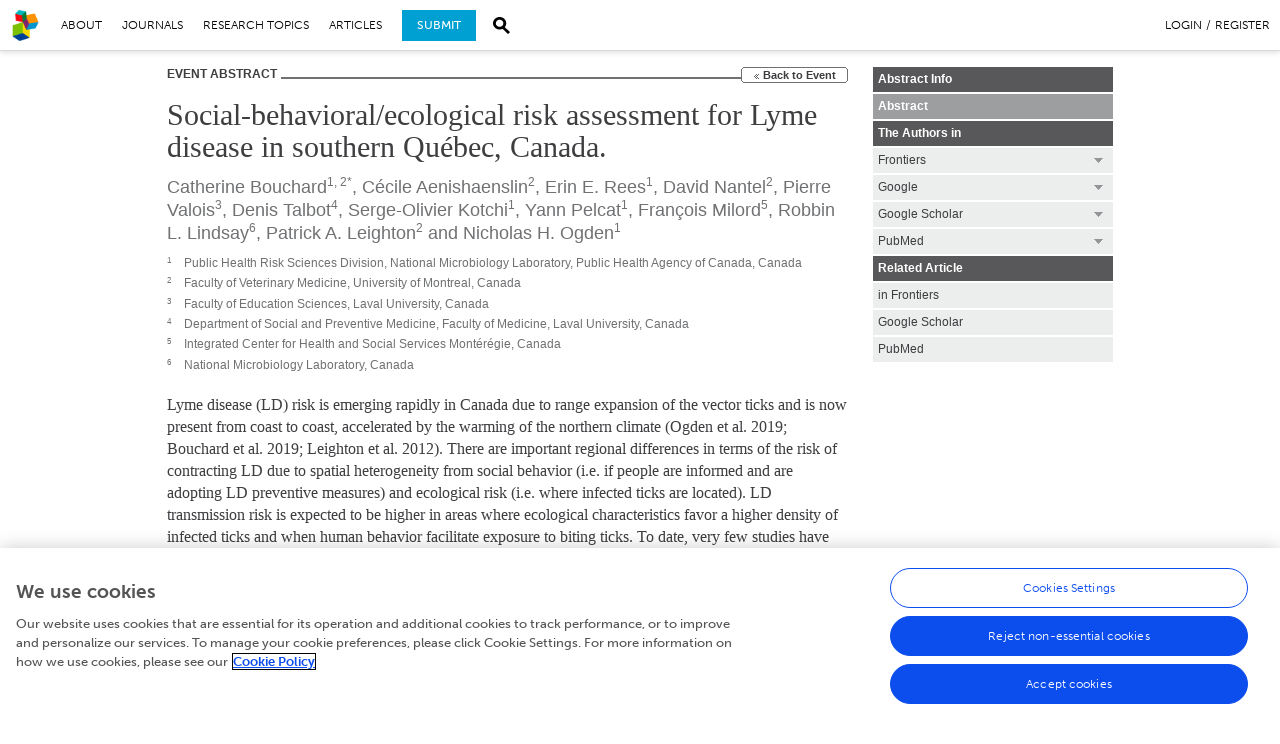

--- FILE ---
content_type: text/html; charset=utf-8
request_url: https://www.frontiersin.org/Community/AbstractDetails.aspx?ABS_DOI=10.3389/conf.fvets.2019.05.00046&eid=6796&sname=GeoVet_2019_Novel_spatio-temporal_approaches_in_the_era_of_Big_Data
body_size: 118601
content:


<!DOCTYPE html PUBLIC "-//W3C//DTD XHTML 1.0 Transitional//EN" "http://www.w3.org/TR/xhtml1/DTD/xhtml1-transitional.dtd">

<html xmlns="http://www.w3.org/1999/xhtml">

<head id="ctl00_ctl00_MainHead">    

    <!-- Google Tag Manager -->
    <script type="text/javascript">

       (function (w, d, s, l, i) {
        w[l] = w[l] || []; w[l].push({
            'gtm.start':
                new Date().getTime(), event: 'gtm.js'
        }); var f = d.getElementsByTagName(s)[0],
            j = d.createElement(s), dl = l != 'dataLayer' ? '&l=' + l : ''; j.async = true; j.src =
                'https://www.googletagmanager.com/gtm.js?id=' + i + dl + '&gtm_auth=afWoVRnOEP8p__bvhIdYMw&gtm_preview=env-1&gtm_cookies_win=x'; f.parentNode.insertBefore(j, f);
        })(window, document, 'script', 'gtm1dataLayer', 'GTM-PQLBKCR');
    </script>

    <!-- End Google Tag Manager -->

    <!-- Google Tag Manager For Production -->
    <script type="text/javascript">

   (function (w, d, s, l, i) {
            w[l] = w[l] || []; w[l].push(
                { 'gtm.start': new Date().getTime(), event: 'gtm.js' }
            ); var f = d.getElementsByTagName(s)[0],
                j = d.createElement(s), dl = l != 'dataLayer' ? '&l=' + l : ''; j.async = true; j.src =
                    'https://www.googletagmanager.com/gtm.js?id=' + i + dl + '&gtm_auth=T6z8LSqo0WcQ5EeMcEQDrQ&gtm_preview=env-1&gtm_cookies_win=x'; f.parentNode.insertBefore(j, f);
        })(window, document, 'script', 'dataLayer', 'GTM-N93W9JJ');</script>

    <!-- End Google Tag Manager For Production  -->


    <title>
	Frontiers | Social-behavioral/ecological risk assessment for Lyme disease in southern Qu&#233;bec, Canada.
</title><meta http-equiv="Content-Type" content="text/html;charset=UTF-8" /><script type="text/javascript">window.NREUM||(NREUM={});NREUM.info = {"beacon":"bam.nr-data.net","errorBeacon":"bam.nr-data.net","licenseKey":"598a124f17","applicationID":"2187632","transactionName":"MQcDMkECCkNSW0YMWghNIDVjTAdfXlVHC1wSG04HURAQQlJbRgFQEgMICkBNBUNDQA==","queueTime":0,"applicationTime":293,"agent":"","atts":""}</script><script type="text/javascript">(window.NREUM||(NREUM={})).init={ajax:{deny_list:["bam.nr-data.net"]},feature_flags:["soft_nav"]};(window.NREUM||(NREUM={})).loader_config={xpid:"VgUHUl5WGwEBXFZUBAM=",licenseKey:"598a124f17",applicationID:"2187632",browserID:"2187637"};;/*! For license information please see nr-loader-full-1.308.0.min.js.LICENSE.txt */
(()=>{var e,t,r={384:(e,t,r)=>{"use strict";r.d(t,{NT:()=>a,US:()=>u,Zm:()=>o,bQ:()=>d,dV:()=>c,pV:()=>l});var n=r(6154),i=r(1863),s=r(1910);const a={beacon:"bam.nr-data.net",errorBeacon:"bam.nr-data.net"};function o(){return n.gm.NREUM||(n.gm.NREUM={}),void 0===n.gm.newrelic&&(n.gm.newrelic=n.gm.NREUM),n.gm.NREUM}function c(){let e=o();return e.o||(e.o={ST:n.gm.setTimeout,SI:n.gm.setImmediate||n.gm.setInterval,CT:n.gm.clearTimeout,XHR:n.gm.XMLHttpRequest,REQ:n.gm.Request,EV:n.gm.Event,PR:n.gm.Promise,MO:n.gm.MutationObserver,FETCH:n.gm.fetch,WS:n.gm.WebSocket},(0,s.i)(...Object.values(e.o))),e}function d(e,t){let r=o();r.initializedAgents??={},t.initializedAt={ms:(0,i.t)(),date:new Date},r.initializedAgents[e]=t}function u(e,t){o()[e]=t}function l(){return function(){let e=o();const t=e.info||{};e.info={beacon:a.beacon,errorBeacon:a.errorBeacon,...t}}(),function(){let e=o();const t=e.init||{};e.init={...t}}(),c(),function(){let e=o();const t=e.loader_config||{};e.loader_config={...t}}(),o()}},782:(e,t,r)=>{"use strict";r.d(t,{T:()=>n});const n=r(860).K7.pageViewTiming},860:(e,t,r)=>{"use strict";r.d(t,{$J:()=>u,K7:()=>c,P3:()=>d,XX:()=>i,Yy:()=>o,df:()=>s,qY:()=>n,v4:()=>a});const n="events",i="jserrors",s="browser/blobs",a="rum",o="browser/logs",c={ajax:"ajax",genericEvents:"generic_events",jserrors:i,logging:"logging",metrics:"metrics",pageAction:"page_action",pageViewEvent:"page_view_event",pageViewTiming:"page_view_timing",sessionReplay:"session_replay",sessionTrace:"session_trace",softNav:"soft_navigations",spa:"spa"},d={[c.pageViewEvent]:1,[c.pageViewTiming]:2,[c.metrics]:3,[c.jserrors]:4,[c.spa]:5,[c.ajax]:6,[c.sessionTrace]:7,[c.softNav]:8,[c.sessionReplay]:9,[c.logging]:10,[c.genericEvents]:11},u={[c.pageViewEvent]:a,[c.pageViewTiming]:n,[c.ajax]:n,[c.spa]:n,[c.softNav]:n,[c.metrics]:i,[c.jserrors]:i,[c.sessionTrace]:s,[c.sessionReplay]:s,[c.logging]:o,[c.genericEvents]:"ins"}},944:(e,t,r)=>{"use strict";r.d(t,{R:()=>i});var n=r(3241);function i(e,t){"function"==typeof console.debug&&(console.debug("New Relic Warning: https://github.com/newrelic/newrelic-browser-agent/blob/main/docs/warning-codes.md#".concat(e),t),(0,n.W)({agentIdentifier:null,drained:null,type:"data",name:"warn",feature:"warn",data:{code:e,secondary:t}}))}},993:(e,t,r)=>{"use strict";r.d(t,{A$:()=>s,ET:()=>a,TZ:()=>o,p_:()=>i});var n=r(860);const i={ERROR:"ERROR",WARN:"WARN",INFO:"INFO",DEBUG:"DEBUG",TRACE:"TRACE"},s={OFF:0,ERROR:1,WARN:2,INFO:3,DEBUG:4,TRACE:5},a="log",o=n.K7.logging},1541:(e,t,r)=>{"use strict";r.d(t,{U:()=>i,f:()=>n});const n={MFE:"MFE",BA:"BA"};function i(e,t){if(2!==t?.harvestEndpointVersion)return{};const r=t.agentRef.runtime.appMetadata.agents[0].entityGuid;return e?{"source.id":e.id,"source.name":e.name,"source.type":e.type,"parent.id":e.parent?.id||r,"parent.type":e.parent?.type||n.BA}:{"entity.guid":r,appId:t.agentRef.info.applicationID}}},1687:(e,t,r)=>{"use strict";r.d(t,{Ak:()=>d,Ze:()=>h,x3:()=>u});var n=r(3241),i=r(7836),s=r(3606),a=r(860),o=r(2646);const c={};function d(e,t){const r={staged:!1,priority:a.P3[t]||0};l(e),c[e].get(t)||c[e].set(t,r)}function u(e,t){e&&c[e]&&(c[e].get(t)&&c[e].delete(t),p(e,t,!1),c[e].size&&f(e))}function l(e){if(!e)throw new Error("agentIdentifier required");c[e]||(c[e]=new Map)}function h(e="",t="feature",r=!1){if(l(e),!e||!c[e].get(t)||r)return p(e,t);c[e].get(t).staged=!0,f(e)}function f(e){const t=Array.from(c[e]);t.every(([e,t])=>t.staged)&&(t.sort((e,t)=>e[1].priority-t[1].priority),t.forEach(([t])=>{c[e].delete(t),p(e,t)}))}function p(e,t,r=!0){const a=e?i.ee.get(e):i.ee,c=s.i.handlers;if(!a.aborted&&a.backlog&&c){if((0,n.W)({agentIdentifier:e,type:"lifecycle",name:"drain",feature:t}),r){const e=a.backlog[t],r=c[t];if(r){for(let t=0;e&&t<e.length;++t)g(e[t],r);Object.entries(r).forEach(([e,t])=>{Object.values(t||{}).forEach(t=>{t[0]?.on&&t[0]?.context()instanceof o.y&&t[0].on(e,t[1])})})}}a.isolatedBacklog||delete c[t],a.backlog[t]=null,a.emit("drain-"+t,[])}}function g(e,t){var r=e[1];Object.values(t[r]||{}).forEach(t=>{var r=e[0];if(t[0]===r){var n=t[1],i=e[3],s=e[2];n.apply(i,s)}})}},1738:(e,t,r)=>{"use strict";r.d(t,{U:()=>f,Y:()=>h});var n=r(3241),i=r(9908),s=r(1863),a=r(944),o=r(5701),c=r(3969),d=r(8362),u=r(860),l=r(4261);function h(e,t,r,s){const h=s||r;!h||h[e]&&h[e]!==d.d.prototype[e]||(h[e]=function(){(0,i.p)(c.xV,["API/"+e+"/called"],void 0,u.K7.metrics,r.ee),(0,n.W)({agentIdentifier:r.agentIdentifier,drained:!!o.B?.[r.agentIdentifier],type:"data",name:"api",feature:l.Pl+e,data:{}});try{return t.apply(this,arguments)}catch(e){(0,a.R)(23,e)}})}function f(e,t,r,n,a){const o=e.info;null===r?delete o.jsAttributes[t]:o.jsAttributes[t]=r,(a||null===r)&&(0,i.p)(l.Pl+n,[(0,s.t)(),t,r],void 0,"session",e.ee)}},1741:(e,t,r)=>{"use strict";r.d(t,{W:()=>s});var n=r(944),i=r(4261);class s{#e(e,...t){if(this[e]!==s.prototype[e])return this[e](...t);(0,n.R)(35,e)}addPageAction(e,t){return this.#e(i.hG,e,t)}register(e){return this.#e(i.eY,e)}recordCustomEvent(e,t){return this.#e(i.fF,e,t)}setPageViewName(e,t){return this.#e(i.Fw,e,t)}setCustomAttribute(e,t,r){return this.#e(i.cD,e,t,r)}noticeError(e,t){return this.#e(i.o5,e,t)}setUserId(e,t=!1){return this.#e(i.Dl,e,t)}setApplicationVersion(e){return this.#e(i.nb,e)}setErrorHandler(e){return this.#e(i.bt,e)}addRelease(e,t){return this.#e(i.k6,e,t)}log(e,t){return this.#e(i.$9,e,t)}start(){return this.#e(i.d3)}finished(e){return this.#e(i.BL,e)}recordReplay(){return this.#e(i.CH)}pauseReplay(){return this.#e(i.Tb)}addToTrace(e){return this.#e(i.U2,e)}setCurrentRouteName(e){return this.#e(i.PA,e)}interaction(e){return this.#e(i.dT,e)}wrapLogger(e,t,r){return this.#e(i.Wb,e,t,r)}measure(e,t){return this.#e(i.V1,e,t)}consent(e){return this.#e(i.Pv,e)}}},1863:(e,t,r)=>{"use strict";function n(){return Math.floor(performance.now())}r.d(t,{t:()=>n})},1910:(e,t,r)=>{"use strict";r.d(t,{i:()=>s});var n=r(944);const i=new Map;function s(...e){return e.every(e=>{if(i.has(e))return i.get(e);const t="function"==typeof e?e.toString():"",r=t.includes("[native code]"),s=t.includes("nrWrapper");return r||s||(0,n.R)(64,e?.name||t),i.set(e,r),r})}},2555:(e,t,r)=>{"use strict";r.d(t,{D:()=>o,f:()=>a});var n=r(384),i=r(8122);const s={beacon:n.NT.beacon,errorBeacon:n.NT.errorBeacon,licenseKey:void 0,applicationID:void 0,sa:void 0,queueTime:void 0,applicationTime:void 0,ttGuid:void 0,user:void 0,account:void 0,product:void 0,extra:void 0,jsAttributes:{},userAttributes:void 0,atts:void 0,transactionName:void 0,tNamePlain:void 0};function a(e){try{return!!e.licenseKey&&!!e.errorBeacon&&!!e.applicationID}catch(e){return!1}}const o=e=>(0,i.a)(e,s)},2614:(e,t,r)=>{"use strict";r.d(t,{BB:()=>a,H3:()=>n,g:()=>d,iL:()=>c,tS:()=>o,uh:()=>i,wk:()=>s});const n="NRBA",i="SESSION",s=144e5,a=18e5,o={STARTED:"session-started",PAUSE:"session-pause",RESET:"session-reset",RESUME:"session-resume",UPDATE:"session-update"},c={SAME_TAB:"same-tab",CROSS_TAB:"cross-tab"},d={OFF:0,FULL:1,ERROR:2}},2646:(e,t,r)=>{"use strict";r.d(t,{y:()=>n});class n{constructor(e){this.contextId=e}}},2843:(e,t,r)=>{"use strict";r.d(t,{G:()=>s,u:()=>i});var n=r(3878);function i(e,t=!1,r,i){(0,n.DD)("visibilitychange",function(){if(t)return void("hidden"===document.visibilityState&&e());e(document.visibilityState)},r,i)}function s(e,t,r){(0,n.sp)("pagehide",e,t,r)}},3241:(e,t,r)=>{"use strict";r.d(t,{W:()=>s});var n=r(6154);const i="newrelic";function s(e={}){try{n.gm.dispatchEvent(new CustomEvent(i,{detail:e}))}catch(e){}}},3304:(e,t,r)=>{"use strict";r.d(t,{A:()=>s});var n=r(7836);const i=()=>{const e=new WeakSet;return(t,r)=>{if("object"==typeof r&&null!==r){if(e.has(r))return;e.add(r)}return r}};function s(e){try{return JSON.stringify(e,i())??""}catch(e){try{n.ee.emit("internal-error",[e])}catch(e){}return""}}},3333:(e,t,r)=>{"use strict";r.d(t,{$v:()=>u,TZ:()=>n,Xh:()=>c,Zp:()=>i,kd:()=>d,mq:()=>o,nf:()=>a,qN:()=>s});const n=r(860).K7.genericEvents,i=["auxclick","click","copy","keydown","paste","scrollend"],s=["focus","blur"],a=4,o=1e3,c=2e3,d=["PageAction","UserAction","BrowserPerformance"],u={RESOURCES:"experimental.resources",REGISTER:"register"}},3434:(e,t,r)=>{"use strict";r.d(t,{Jt:()=>s,YM:()=>d});var n=r(7836),i=r(5607);const s="nr@original:".concat(i.W),a=50;var o=Object.prototype.hasOwnProperty,c=!1;function d(e,t){return e||(e=n.ee),r.inPlace=function(e,t,n,i,s){n||(n="");const a="-"===n.charAt(0);for(let o=0;o<t.length;o++){const c=t[o],d=e[c];l(d)||(e[c]=r(d,a?c+n:n,i,c,s))}},r.flag=s,r;function r(t,r,n,c,d){return l(t)?t:(r||(r=""),nrWrapper[s]=t,function(e,t,r){if(Object.defineProperty&&Object.keys)try{return Object.keys(e).forEach(function(r){Object.defineProperty(t,r,{get:function(){return e[r]},set:function(t){return e[r]=t,t}})}),t}catch(e){u([e],r)}for(var n in e)o.call(e,n)&&(t[n]=e[n])}(t,nrWrapper,e),nrWrapper);function nrWrapper(){var s,o,l,h;let f;try{o=this,s=[...arguments],l="function"==typeof n?n(s,o):n||{}}catch(t){u([t,"",[s,o,c],l],e)}i(r+"start",[s,o,c],l,d);const p=performance.now();let g;try{return h=t.apply(o,s),g=performance.now(),h}catch(e){throw g=performance.now(),i(r+"err",[s,o,e],l,d),f=e,f}finally{const e=g-p,t={start:p,end:g,duration:e,isLongTask:e>=a,methodName:c,thrownError:f};t.isLongTask&&i("long-task",[t,o],l,d),i(r+"end",[s,o,h],l,d)}}}function i(r,n,i,s){if(!c||t){var a=c;c=!0;try{e.emit(r,n,i,t,s)}catch(t){u([t,r,n,i],e)}c=a}}}function u(e,t){t||(t=n.ee);try{t.emit("internal-error",e)}catch(e){}}function l(e){return!(e&&"function"==typeof e&&e.apply&&!e[s])}},3606:(e,t,r)=>{"use strict";r.d(t,{i:()=>s});var n=r(9908);s.on=a;var i=s.handlers={};function s(e,t,r,s){a(s||n.d,i,e,t,r)}function a(e,t,r,i,s){s||(s="feature"),e||(e=n.d);var a=t[s]=t[s]||{};(a[r]=a[r]||[]).push([e,i])}},3738:(e,t,r)=>{"use strict";r.d(t,{He:()=>i,Kp:()=>o,Lc:()=>d,Rz:()=>u,TZ:()=>n,bD:()=>s,d3:()=>a,jx:()=>l,sl:()=>h,uP:()=>c});const n=r(860).K7.sessionTrace,i="bstResource",s="resource",a="-start",o="-end",c="fn"+a,d="fn"+o,u="pushState",l=1e3,h=3e4},3785:(e,t,r)=>{"use strict";r.d(t,{R:()=>c,b:()=>d});var n=r(9908),i=r(1863),s=r(860),a=r(3969),o=r(993);function c(e,t,r={},c=o.p_.INFO,d=!0,u,l=(0,i.t)()){(0,n.p)(a.xV,["API/logging/".concat(c.toLowerCase(),"/called")],void 0,s.K7.metrics,e),(0,n.p)(o.ET,[l,t,r,c,d,u],void 0,s.K7.logging,e)}function d(e){return"string"==typeof e&&Object.values(o.p_).some(t=>t===e.toUpperCase().trim())}},3878:(e,t,r)=>{"use strict";function n(e,t){return{capture:e,passive:!1,signal:t}}function i(e,t,r=!1,i){window.addEventListener(e,t,n(r,i))}function s(e,t,r=!1,i){document.addEventListener(e,t,n(r,i))}r.d(t,{DD:()=>s,jT:()=>n,sp:()=>i})},3969:(e,t,r)=>{"use strict";r.d(t,{TZ:()=>n,XG:()=>o,rs:()=>i,xV:()=>a,z_:()=>s});const n=r(860).K7.metrics,i="sm",s="cm",a="storeSupportabilityMetrics",o="storeEventMetrics"},4234:(e,t,r)=>{"use strict";r.d(t,{W:()=>s});var n=r(7836),i=r(1687);class s{constructor(e,t){this.agentIdentifier=e,this.ee=n.ee.get(e),this.featureName=t,this.blocked=!1}deregisterDrain(){(0,i.x3)(this.agentIdentifier,this.featureName)}}},4261:(e,t,r)=>{"use strict";r.d(t,{$9:()=>d,BL:()=>o,CH:()=>f,Dl:()=>w,Fw:()=>y,PA:()=>m,Pl:()=>n,Pv:()=>T,Tb:()=>l,U2:()=>s,V1:()=>E,Wb:()=>x,bt:()=>b,cD:()=>v,d3:()=>R,dT:()=>c,eY:()=>p,fF:()=>h,hG:()=>i,k6:()=>a,nb:()=>g,o5:()=>u});const n="api-",i="addPageAction",s="addToTrace",a="addRelease",o="finished",c="interaction",d="log",u="noticeError",l="pauseReplay",h="recordCustomEvent",f="recordReplay",p="register",g="setApplicationVersion",m="setCurrentRouteName",v="setCustomAttribute",b="setErrorHandler",y="setPageViewName",w="setUserId",R="start",x="wrapLogger",E="measure",T="consent"},5205:(e,t,r)=>{"use strict";r.d(t,{j:()=>S});var n=r(384),i=r(1741);var s=r(2555),a=r(3333);const o=e=>{if(!e||"string"!=typeof e)return!1;try{document.createDocumentFragment().querySelector(e)}catch{return!1}return!0};var c=r(2614),d=r(944),u=r(8122);const l="[data-nr-mask]",h=e=>(0,u.a)(e,(()=>{const e={feature_flags:[],experimental:{allow_registered_children:!1,resources:!1},mask_selector:"*",block_selector:"[data-nr-block]",mask_input_options:{color:!1,date:!1,"datetime-local":!1,email:!1,month:!1,number:!1,range:!1,search:!1,tel:!1,text:!1,time:!1,url:!1,week:!1,textarea:!1,select:!1,password:!0}};return{ajax:{deny_list:void 0,block_internal:!0,enabled:!0,autoStart:!0},api:{get allow_registered_children(){return e.feature_flags.includes(a.$v.REGISTER)||e.experimental.allow_registered_children},set allow_registered_children(t){e.experimental.allow_registered_children=t},duplicate_registered_data:!1},browser_consent_mode:{enabled:!1},distributed_tracing:{enabled:void 0,exclude_newrelic_header:void 0,cors_use_newrelic_header:void 0,cors_use_tracecontext_headers:void 0,allowed_origins:void 0},get feature_flags(){return e.feature_flags},set feature_flags(t){e.feature_flags=t},generic_events:{enabled:!0,autoStart:!0},harvest:{interval:30},jserrors:{enabled:!0,autoStart:!0},logging:{enabled:!0,autoStart:!0},metrics:{enabled:!0,autoStart:!0},obfuscate:void 0,page_action:{enabled:!0},page_view_event:{enabled:!0,autoStart:!0},page_view_timing:{enabled:!0,autoStart:!0},performance:{capture_marks:!1,capture_measures:!1,capture_detail:!0,resources:{get enabled(){return e.feature_flags.includes(a.$v.RESOURCES)||e.experimental.resources},set enabled(t){e.experimental.resources=t},asset_types:[],first_party_domains:[],ignore_newrelic:!0}},privacy:{cookies_enabled:!0},proxy:{assets:void 0,beacon:void 0},session:{expiresMs:c.wk,inactiveMs:c.BB},session_replay:{autoStart:!0,enabled:!1,preload:!1,sampling_rate:10,error_sampling_rate:100,collect_fonts:!1,inline_images:!1,fix_stylesheets:!0,mask_all_inputs:!0,get mask_text_selector(){return e.mask_selector},set mask_text_selector(t){o(t)?e.mask_selector="".concat(t,",").concat(l):""===t||null===t?e.mask_selector=l:(0,d.R)(5,t)},get block_class(){return"nr-block"},get ignore_class(){return"nr-ignore"},get mask_text_class(){return"nr-mask"},get block_selector(){return e.block_selector},set block_selector(t){o(t)?e.block_selector+=",".concat(t):""!==t&&(0,d.R)(6,t)},get mask_input_options(){return e.mask_input_options},set mask_input_options(t){t&&"object"==typeof t?e.mask_input_options={...t,password:!0}:(0,d.R)(7,t)}},session_trace:{enabled:!0,autoStart:!0},soft_navigations:{enabled:!0,autoStart:!0},spa:{enabled:!0,autoStart:!0},ssl:void 0,user_actions:{enabled:!0,elementAttributes:["id","className","tagName","type"]}}})());var f=r(6154),p=r(9324);let g=0;const m={buildEnv:p.F3,distMethod:p.Xs,version:p.xv,originTime:f.WN},v={consented:!1},b={appMetadata:{},get consented(){return this.session?.state?.consent||v.consented},set consented(e){v.consented=e},customTransaction:void 0,denyList:void 0,disabled:!1,harvester:void 0,isolatedBacklog:!1,isRecording:!1,loaderType:void 0,maxBytes:3e4,obfuscator:void 0,onerror:void 0,ptid:void 0,releaseIds:{},session:void 0,timeKeeper:void 0,registeredEntities:[],jsAttributesMetadata:{bytes:0},get harvestCount(){return++g}},y=e=>{const t=(0,u.a)(e,b),r=Object.keys(m).reduce((e,t)=>(e[t]={value:m[t],writable:!1,configurable:!0,enumerable:!0},e),{});return Object.defineProperties(t,r)};var w=r(5701);const R=e=>{const t=e.startsWith("http");e+="/",r.p=t?e:"https://"+e};var x=r(7836),E=r(3241);const T={accountID:void 0,trustKey:void 0,agentID:void 0,licenseKey:void 0,applicationID:void 0,xpid:void 0},A=e=>(0,u.a)(e,T),_=new Set;function S(e,t={},r,a){let{init:o,info:c,loader_config:d,runtime:u={},exposed:l=!0}=t;if(!c){const e=(0,n.pV)();o=e.init,c=e.info,d=e.loader_config}e.init=h(o||{}),e.loader_config=A(d||{}),c.jsAttributes??={},f.bv&&(c.jsAttributes.isWorker=!0),e.info=(0,s.D)(c);const p=e.init,g=[c.beacon,c.errorBeacon];_.has(e.agentIdentifier)||(p.proxy.assets&&(R(p.proxy.assets),g.push(p.proxy.assets)),p.proxy.beacon&&g.push(p.proxy.beacon),e.beacons=[...g],function(e){const t=(0,n.pV)();Object.getOwnPropertyNames(i.W.prototype).forEach(r=>{const n=i.W.prototype[r];if("function"!=typeof n||"constructor"===n)return;let s=t[r];e[r]&&!1!==e.exposed&&"micro-agent"!==e.runtime?.loaderType&&(t[r]=(...t)=>{const n=e[r](...t);return s?s(...t):n})})}(e),(0,n.US)("activatedFeatures",w.B)),u.denyList=[...p.ajax.deny_list||[],...p.ajax.block_internal?g:[]],u.ptid=e.agentIdentifier,u.loaderType=r,e.runtime=y(u),_.has(e.agentIdentifier)||(e.ee=x.ee.get(e.agentIdentifier),e.exposed=l,(0,E.W)({agentIdentifier:e.agentIdentifier,drained:!!w.B?.[e.agentIdentifier],type:"lifecycle",name:"initialize",feature:void 0,data:e.config})),_.add(e.agentIdentifier)}},5270:(e,t,r)=>{"use strict";r.d(t,{Aw:()=>a,SR:()=>s,rF:()=>o});var n=r(384),i=r(7767);function s(e){return!!(0,n.dV)().o.MO&&(0,i.V)(e)&&!0===e?.session_trace.enabled}function a(e){return!0===e?.session_replay.preload&&s(e)}function o(e,t){try{if("string"==typeof t?.type){if("password"===t.type.toLowerCase())return"*".repeat(e?.length||0);if(void 0!==t?.dataset?.nrUnmask||t?.classList?.contains("nr-unmask"))return e}}catch(e){}return"string"==typeof e?e.replace(/[\S]/g,"*"):"*".repeat(e?.length||0)}},5289:(e,t,r)=>{"use strict";r.d(t,{GG:()=>a,Qr:()=>c,sB:()=>o});var n=r(3878),i=r(6389);function s(){return"undefined"==typeof document||"complete"===document.readyState}function a(e,t){if(s())return e();const r=(0,i.J)(e),a=setInterval(()=>{s()&&(clearInterval(a),r())},500);(0,n.sp)("load",r,t)}function o(e){if(s())return e();(0,n.DD)("DOMContentLoaded",e)}function c(e){if(s())return e();(0,n.sp)("popstate",e)}},5607:(e,t,r)=>{"use strict";r.d(t,{W:()=>n});const n=(0,r(9566).bz)()},5701:(e,t,r)=>{"use strict";r.d(t,{B:()=>s,t:()=>a});var n=r(3241);const i=new Set,s={};function a(e,t){const r=t.agentIdentifier;s[r]??={},e&&"object"==typeof e&&(i.has(r)||(t.ee.emit("rumresp",[e]),s[r]=e,i.add(r),(0,n.W)({agentIdentifier:r,loaded:!0,drained:!0,type:"lifecycle",name:"load",feature:void 0,data:e})))}},6154:(e,t,r)=>{"use strict";r.d(t,{OF:()=>d,RI:()=>i,WN:()=>h,bv:()=>s,eN:()=>f,gm:()=>a,lR:()=>l,m:()=>c,mw:()=>o,sb:()=>u});var n=r(1863);const i="undefined"!=typeof window&&!!window.document,s="undefined"!=typeof WorkerGlobalScope&&("undefined"!=typeof self&&self instanceof WorkerGlobalScope&&self.navigator instanceof WorkerNavigator||"undefined"!=typeof globalThis&&globalThis instanceof WorkerGlobalScope&&globalThis.navigator instanceof WorkerNavigator),a=i?window:"undefined"!=typeof WorkerGlobalScope&&("undefined"!=typeof self&&self instanceof WorkerGlobalScope&&self||"undefined"!=typeof globalThis&&globalThis instanceof WorkerGlobalScope&&globalThis),o=Boolean("hidden"===a?.document?.visibilityState),c=""+a?.location,d=/iPad|iPhone|iPod/.test(a.navigator?.userAgent),u=d&&"undefined"==typeof SharedWorker,l=(()=>{const e=a.navigator?.userAgent?.match(/Firefox[/\s](\d+\.\d+)/);return Array.isArray(e)&&e.length>=2?+e[1]:0})(),h=Date.now()-(0,n.t)(),f=()=>"undefined"!=typeof PerformanceNavigationTiming&&a?.performance?.getEntriesByType("navigation")?.[0]?.responseStart},6344:(e,t,r)=>{"use strict";r.d(t,{BB:()=>u,Qb:()=>l,TZ:()=>i,Ug:()=>a,Vh:()=>s,_s:()=>o,bc:()=>d,yP:()=>c});var n=r(2614);const i=r(860).K7.sessionReplay,s="errorDuringReplay",a=.12,o={DomContentLoaded:0,Load:1,FullSnapshot:2,IncrementalSnapshot:3,Meta:4,Custom:5},c={[n.g.ERROR]:15e3,[n.g.FULL]:3e5,[n.g.OFF]:0},d={RESET:{message:"Session was reset",sm:"Reset"},IMPORT:{message:"Recorder failed to import",sm:"Import"},TOO_MANY:{message:"429: Too Many Requests",sm:"Too-Many"},TOO_BIG:{message:"Payload was too large",sm:"Too-Big"},CROSS_TAB:{message:"Session Entity was set to OFF on another tab",sm:"Cross-Tab"},ENTITLEMENTS:{message:"Session Replay is not allowed and will not be started",sm:"Entitlement"}},u=5e3,l={API:"api",RESUME:"resume",SWITCH_TO_FULL:"switchToFull",INITIALIZE:"initialize",PRELOAD:"preload"}},6389:(e,t,r)=>{"use strict";function n(e,t=500,r={}){const n=r?.leading||!1;let i;return(...r)=>{n&&void 0===i&&(e.apply(this,r),i=setTimeout(()=>{i=clearTimeout(i)},t)),n||(clearTimeout(i),i=setTimeout(()=>{e.apply(this,r)},t))}}function i(e){let t=!1;return(...r)=>{t||(t=!0,e.apply(this,r))}}r.d(t,{J:()=>i,s:()=>n})},6630:(e,t,r)=>{"use strict";r.d(t,{T:()=>n});const n=r(860).K7.pageViewEvent},6774:(e,t,r)=>{"use strict";r.d(t,{T:()=>n});const n=r(860).K7.jserrors},7295:(e,t,r)=>{"use strict";r.d(t,{Xv:()=>a,gX:()=>i,iW:()=>s});var n=[];function i(e){if(!e||s(e))return!1;if(0===n.length)return!0;if("*"===n[0].hostname)return!1;for(var t=0;t<n.length;t++){var r=n[t];if(r.hostname.test(e.hostname)&&r.pathname.test(e.pathname))return!1}return!0}function s(e){return void 0===e.hostname}function a(e){if(n=[],e&&e.length)for(var t=0;t<e.length;t++){let r=e[t];if(!r)continue;if("*"===r)return void(n=[{hostname:"*"}]);0===r.indexOf("http://")?r=r.substring(7):0===r.indexOf("https://")&&(r=r.substring(8));const i=r.indexOf("/");let s,a;i>0?(s=r.substring(0,i),a=r.substring(i)):(s=r,a="*");let[c]=s.split(":");n.push({hostname:o(c),pathname:o(a,!0)})}}function o(e,t=!1){const r=e.replace(/[.+?^${}()|[\]\\]/g,e=>"\\"+e).replace(/\*/g,".*?");return new RegExp((t?"^":"")+r+"$")}},7485:(e,t,r)=>{"use strict";r.d(t,{D:()=>i});var n=r(6154);function i(e){if(0===(e||"").indexOf("data:"))return{protocol:"data"};try{const t=new URL(e,location.href),r={port:t.port,hostname:t.hostname,pathname:t.pathname,search:t.search,protocol:t.protocol.slice(0,t.protocol.indexOf(":")),sameOrigin:t.protocol===n.gm?.location?.protocol&&t.host===n.gm?.location?.host};return r.port&&""!==r.port||("http:"===t.protocol&&(r.port="80"),"https:"===t.protocol&&(r.port="443")),r.pathname&&""!==r.pathname?r.pathname.startsWith("/")||(r.pathname="/".concat(r.pathname)):r.pathname="/",r}catch(e){return{}}}},7699:(e,t,r)=>{"use strict";r.d(t,{It:()=>s,KC:()=>o,No:()=>i,qh:()=>a});var n=r(860);const i=16e3,s=1e6,a="SESSION_ERROR",o={[n.K7.logging]:!0,[n.K7.genericEvents]:!1,[n.K7.jserrors]:!1,[n.K7.ajax]:!1}},7767:(e,t,r)=>{"use strict";r.d(t,{V:()=>i});var n=r(6154);const i=e=>n.RI&&!0===e?.privacy.cookies_enabled},7836:(e,t,r)=>{"use strict";r.d(t,{P:()=>o,ee:()=>c});var n=r(384),i=r(8990),s=r(2646),a=r(5607);const o="nr@context:".concat(a.W),c=function e(t,r){var n={},a={},u={},l=!1;try{l=16===r.length&&d.initializedAgents?.[r]?.runtime.isolatedBacklog}catch(e){}var h={on:p,addEventListener:p,removeEventListener:function(e,t){var r=n[e];if(!r)return;for(var i=0;i<r.length;i++)r[i]===t&&r.splice(i,1)},emit:function(e,r,n,i,s){!1!==s&&(s=!0);if(c.aborted&&!i)return;t&&s&&t.emit(e,r,n);var o=f(n);g(e).forEach(e=>{e.apply(o,r)});var d=v()[a[e]];d&&d.push([h,e,r,o]);return o},get:m,listeners:g,context:f,buffer:function(e,t){const r=v();if(t=t||"feature",h.aborted)return;Object.entries(e||{}).forEach(([e,n])=>{a[n]=t,t in r||(r[t]=[])})},abort:function(){h._aborted=!0,Object.keys(h.backlog).forEach(e=>{delete h.backlog[e]})},isBuffering:function(e){return!!v()[a[e]]},debugId:r,backlog:l?{}:t&&"object"==typeof t.backlog?t.backlog:{},isolatedBacklog:l};return Object.defineProperty(h,"aborted",{get:()=>{let e=h._aborted||!1;return e||(t&&(e=t.aborted),e)}}),h;function f(e){return e&&e instanceof s.y?e:e?(0,i.I)(e,o,()=>new s.y(o)):new s.y(o)}function p(e,t){n[e]=g(e).concat(t)}function g(e){return n[e]||[]}function m(t){return u[t]=u[t]||e(h,t)}function v(){return h.backlog}}(void 0,"globalEE"),d=(0,n.Zm)();d.ee||(d.ee=c)},8122:(e,t,r)=>{"use strict";r.d(t,{a:()=>i});var n=r(944);function i(e,t){try{if(!e||"object"!=typeof e)return(0,n.R)(3);if(!t||"object"!=typeof t)return(0,n.R)(4);const r=Object.create(Object.getPrototypeOf(t),Object.getOwnPropertyDescriptors(t)),s=0===Object.keys(r).length?e:r;for(let a in s)if(void 0!==e[a])try{if(null===e[a]){r[a]=null;continue}Array.isArray(e[a])&&Array.isArray(t[a])?r[a]=Array.from(new Set([...e[a],...t[a]])):"object"==typeof e[a]&&"object"==typeof t[a]?r[a]=i(e[a],t[a]):r[a]=e[a]}catch(e){r[a]||(0,n.R)(1,e)}return r}catch(e){(0,n.R)(2,e)}}},8139:(e,t,r)=>{"use strict";r.d(t,{u:()=>h});var n=r(7836),i=r(3434),s=r(8990),a=r(6154);const o={},c=a.gm.XMLHttpRequest,d="addEventListener",u="removeEventListener",l="nr@wrapped:".concat(n.P);function h(e){var t=function(e){return(e||n.ee).get("events")}(e);if(o[t.debugId]++)return t;o[t.debugId]=1;var r=(0,i.YM)(t,!0);function h(e){r.inPlace(e,[d,u],"-",p)}function p(e,t){return e[1]}return"getPrototypeOf"in Object&&(a.RI&&f(document,h),c&&f(c.prototype,h),f(a.gm,h)),t.on(d+"-start",function(e,t){var n=e[1];if(null!==n&&("function"==typeof n||"object"==typeof n)&&"newrelic"!==e[0]){var i=(0,s.I)(n,l,function(){var e={object:function(){if("function"!=typeof n.handleEvent)return;return n.handleEvent.apply(n,arguments)},function:n}[typeof n];return e?r(e,"fn-",null,e.name||"anonymous"):n});this.wrapped=e[1]=i}}),t.on(u+"-start",function(e){e[1]=this.wrapped||e[1]}),t}function f(e,t,...r){let n=e;for(;"object"==typeof n&&!Object.prototype.hasOwnProperty.call(n,d);)n=Object.getPrototypeOf(n);n&&t(n,...r)}},8362:(e,t,r)=>{"use strict";r.d(t,{d:()=>s});var n=r(9566),i=r(1741);class s extends i.W{agentIdentifier=(0,n.LA)(16)}},8374:(e,t,r)=>{r.nc=(()=>{try{return document?.currentScript?.nonce}catch(e){}return""})()},8990:(e,t,r)=>{"use strict";r.d(t,{I:()=>i});var n=Object.prototype.hasOwnProperty;function i(e,t,r){if(n.call(e,t))return e[t];var i=r();if(Object.defineProperty&&Object.keys)try{return Object.defineProperty(e,t,{value:i,writable:!0,enumerable:!1}),i}catch(e){}return e[t]=i,i}},9119:(e,t,r)=>{"use strict";r.d(t,{L:()=>s});var n=/([^?#]*)[^#]*(#[^?]*|$).*/,i=/([^?#]*)().*/;function s(e,t){return e?e.replace(t?n:i,"$1$2"):e}},9300:(e,t,r)=>{"use strict";r.d(t,{T:()=>n});const n=r(860).K7.ajax},9324:(e,t,r)=>{"use strict";r.d(t,{AJ:()=>a,F3:()=>i,Xs:()=>s,Yq:()=>o,xv:()=>n});const n="1.308.0",i="PROD",s="CDN",a="@newrelic/rrweb",o="1.0.1"},9566:(e,t,r)=>{"use strict";r.d(t,{LA:()=>o,ZF:()=>c,bz:()=>a,el:()=>d});var n=r(6154);const i="xxxxxxxx-xxxx-4xxx-yxxx-xxxxxxxxxxxx";function s(e,t){return e?15&e[t]:16*Math.random()|0}function a(){const e=n.gm?.crypto||n.gm?.msCrypto;let t,r=0;return e&&e.getRandomValues&&(t=e.getRandomValues(new Uint8Array(30))),i.split("").map(e=>"x"===e?s(t,r++).toString(16):"y"===e?(3&s()|8).toString(16):e).join("")}function o(e){const t=n.gm?.crypto||n.gm?.msCrypto;let r,i=0;t&&t.getRandomValues&&(r=t.getRandomValues(new Uint8Array(e)));const a=[];for(var o=0;o<e;o++)a.push(s(r,i++).toString(16));return a.join("")}function c(){return o(16)}function d(){return o(32)}},9908:(e,t,r)=>{"use strict";r.d(t,{d:()=>n,p:()=>i});var n=r(7836).ee.get("handle");function i(e,t,r,i,s){s?(s.buffer([e],i),s.emit(e,t,r)):(n.buffer([e],i),n.emit(e,t,r))}}},n={};function i(e){var t=n[e];if(void 0!==t)return t.exports;var s=n[e]={exports:{}};return r[e](s,s.exports,i),s.exports}i.m=r,i.d=(e,t)=>{for(var r in t)i.o(t,r)&&!i.o(e,r)&&Object.defineProperty(e,r,{enumerable:!0,get:t[r]})},i.f={},i.e=e=>Promise.all(Object.keys(i.f).reduce((t,r)=>(i.f[r](e,t),t),[])),i.u=e=>({95:"nr-full-compressor",222:"nr-full-recorder",891:"nr-full"}[e]+"-1.308.0.min.js"),i.o=(e,t)=>Object.prototype.hasOwnProperty.call(e,t),e={},t="NRBA-1.308.0.PROD:",i.l=(r,n,s,a)=>{if(e[r])e[r].push(n);else{var o,c;if(void 0!==s)for(var d=document.getElementsByTagName("script"),u=0;u<d.length;u++){var l=d[u];if(l.getAttribute("src")==r||l.getAttribute("data-webpack")==t+s){o=l;break}}if(!o){c=!0;var h={891:"sha512-fcveNDcpRQS9OweGhN4uJe88Qmg+EVyH6j/wngwL2Le0m7LYyz7q+JDx7KBxsdDF4TaPVsSmHg12T3pHwdLa7w==",222:"sha512-O8ZzdvgB4fRyt7k2Qrr4STpR+tCA2mcQEig6/dP3rRy9uEx1CTKQ6cQ7Src0361y7xS434ua+zIPo265ZpjlEg==",95:"sha512-jDWejat/6/UDex/9XjYoPPmpMPuEvBCSuCg/0tnihjbn5bh9mP3An0NzFV9T5Tc+3kKhaXaZA8UIKPAanD2+Gw=="};(o=document.createElement("script")).charset="utf-8",i.nc&&o.setAttribute("nonce",i.nc),o.setAttribute("data-webpack",t+s),o.src=r,0!==o.src.indexOf(window.location.origin+"/")&&(o.crossOrigin="anonymous"),h[a]&&(o.integrity=h[a])}e[r]=[n];var f=(t,n)=>{o.onerror=o.onload=null,clearTimeout(p);var i=e[r];if(delete e[r],o.parentNode&&o.parentNode.removeChild(o),i&&i.forEach(e=>e(n)),t)return t(n)},p=setTimeout(f.bind(null,void 0,{type:"timeout",target:o}),12e4);o.onerror=f.bind(null,o.onerror),o.onload=f.bind(null,o.onload),c&&document.head.appendChild(o)}},i.r=e=>{"undefined"!=typeof Symbol&&Symbol.toStringTag&&Object.defineProperty(e,Symbol.toStringTag,{value:"Module"}),Object.defineProperty(e,"__esModule",{value:!0})},i.p="https://js-agent.newrelic.com/",(()=>{var e={85:0,959:0};i.f.j=(t,r)=>{var n=i.o(e,t)?e[t]:void 0;if(0!==n)if(n)r.push(n[2]);else{var s=new Promise((r,i)=>n=e[t]=[r,i]);r.push(n[2]=s);var a=i.p+i.u(t),o=new Error;i.l(a,r=>{if(i.o(e,t)&&(0!==(n=e[t])&&(e[t]=void 0),n)){var s=r&&("load"===r.type?"missing":r.type),a=r&&r.target&&r.target.src;o.message="Loading chunk "+t+" failed: ("+s+": "+a+")",o.name="ChunkLoadError",o.type=s,o.request=a,n[1](o)}},"chunk-"+t,t)}};var t=(t,r)=>{var n,s,[a,o,c]=r,d=0;if(a.some(t=>0!==e[t])){for(n in o)i.o(o,n)&&(i.m[n]=o[n]);if(c)c(i)}for(t&&t(r);d<a.length;d++)s=a[d],i.o(e,s)&&e[s]&&e[s][0](),e[s]=0},r=self["webpackChunk:NRBA-1.308.0.PROD"]=self["webpackChunk:NRBA-1.308.0.PROD"]||[];r.forEach(t.bind(null,0)),r.push=t.bind(null,r.push.bind(r))})(),(()=>{"use strict";i(8374);var e=i(8362),t=i(860);const r=Object.values(t.K7);var n=i(5205);var s=i(9908),a=i(1863),o=i(4261),c=i(1738);var d=i(1687),u=i(4234),l=i(5289),h=i(6154),f=i(944),p=i(5270),g=i(7767),m=i(6389),v=i(7699);class b extends u.W{constructor(e,t){super(e.agentIdentifier,t),this.agentRef=e,this.abortHandler=void 0,this.featAggregate=void 0,this.loadedSuccessfully=void 0,this.onAggregateImported=new Promise(e=>{this.loadedSuccessfully=e}),this.deferred=Promise.resolve(),!1===e.init[this.featureName].autoStart?this.deferred=new Promise((t,r)=>{this.ee.on("manual-start-all",(0,m.J)(()=>{(0,d.Ak)(e.agentIdentifier,this.featureName),t()}))}):(0,d.Ak)(e.agentIdentifier,t)}importAggregator(e,t,r={}){if(this.featAggregate)return;const n=async()=>{let n;await this.deferred;try{if((0,g.V)(e.init)){const{setupAgentSession:t}=await i.e(891).then(i.bind(i,8766));n=t(e)}}catch(e){(0,f.R)(20,e),this.ee.emit("internal-error",[e]),(0,s.p)(v.qh,[e],void 0,this.featureName,this.ee)}try{if(!this.#t(this.featureName,n,e.init))return(0,d.Ze)(this.agentIdentifier,this.featureName),void this.loadedSuccessfully(!1);const{Aggregate:i}=await t();this.featAggregate=new i(e,r),e.runtime.harvester.initializedAggregates.push(this.featAggregate),this.loadedSuccessfully(!0)}catch(e){(0,f.R)(34,e),this.abortHandler?.(),(0,d.Ze)(this.agentIdentifier,this.featureName,!0),this.loadedSuccessfully(!1),this.ee&&this.ee.abort()}};h.RI?(0,l.GG)(()=>n(),!0):n()}#t(e,r,n){if(this.blocked)return!1;switch(e){case t.K7.sessionReplay:return(0,p.SR)(n)&&!!r;case t.K7.sessionTrace:return!!r;default:return!0}}}var y=i(6630),w=i(2614),R=i(3241);class x extends b{static featureName=y.T;constructor(e){var t;super(e,y.T),this.setupInspectionEvents(e.agentIdentifier),t=e,(0,c.Y)(o.Fw,function(e,r){"string"==typeof e&&("/"!==e.charAt(0)&&(e="/"+e),t.runtime.customTransaction=(r||"http://custom.transaction")+e,(0,s.p)(o.Pl+o.Fw,[(0,a.t)()],void 0,void 0,t.ee))},t),this.importAggregator(e,()=>i.e(891).then(i.bind(i,3718)))}setupInspectionEvents(e){const t=(t,r)=>{t&&(0,R.W)({agentIdentifier:e,timeStamp:t.timeStamp,loaded:"complete"===t.target.readyState,type:"window",name:r,data:t.target.location+""})};(0,l.sB)(e=>{t(e,"DOMContentLoaded")}),(0,l.GG)(e=>{t(e,"load")}),(0,l.Qr)(e=>{t(e,"navigate")}),this.ee.on(w.tS.UPDATE,(t,r)=>{(0,R.W)({agentIdentifier:e,type:"lifecycle",name:"session",data:r})})}}var E=i(384);class T extends e.d{constructor(e){var t;(super(),h.gm)?(this.features={},(0,E.bQ)(this.agentIdentifier,this),this.desiredFeatures=new Set(e.features||[]),this.desiredFeatures.add(x),(0,n.j)(this,e,e.loaderType||"agent"),t=this,(0,c.Y)(o.cD,function(e,r,n=!1){if("string"==typeof e){if(["string","number","boolean"].includes(typeof r)||null===r)return(0,c.U)(t,e,r,o.cD,n);(0,f.R)(40,typeof r)}else(0,f.R)(39,typeof e)},t),function(e){(0,c.Y)(o.Dl,function(t,r=!1){if("string"!=typeof t&&null!==t)return void(0,f.R)(41,typeof t);const n=e.info.jsAttributes["enduser.id"];r&&null!=n&&n!==t?(0,s.p)(o.Pl+"setUserIdAndResetSession",[t],void 0,"session",e.ee):(0,c.U)(e,"enduser.id",t,o.Dl,!0)},e)}(this),function(e){(0,c.Y)(o.nb,function(t){if("string"==typeof t||null===t)return(0,c.U)(e,"application.version",t,o.nb,!1);(0,f.R)(42,typeof t)},e)}(this),function(e){(0,c.Y)(o.d3,function(){e.ee.emit("manual-start-all")},e)}(this),function(e){(0,c.Y)(o.Pv,function(t=!0){if("boolean"==typeof t){if((0,s.p)(o.Pl+o.Pv,[t],void 0,"session",e.ee),e.runtime.consented=t,t){const t=e.features.page_view_event;t.onAggregateImported.then(e=>{const r=t.featAggregate;e&&!r.sentRum&&r.sendRum()})}}else(0,f.R)(65,typeof t)},e)}(this),this.run()):(0,f.R)(21)}get config(){return{info:this.info,init:this.init,loader_config:this.loader_config,runtime:this.runtime}}get api(){return this}run(){try{const e=function(e){const t={};return r.forEach(r=>{t[r]=!!e[r]?.enabled}),t}(this.init),n=[...this.desiredFeatures];n.sort((e,r)=>t.P3[e.featureName]-t.P3[r.featureName]),n.forEach(r=>{if(!e[r.featureName]&&r.featureName!==t.K7.pageViewEvent)return;if(r.featureName===t.K7.spa)return void(0,f.R)(67);const n=function(e){switch(e){case t.K7.ajax:return[t.K7.jserrors];case t.K7.sessionTrace:return[t.K7.ajax,t.K7.pageViewEvent];case t.K7.sessionReplay:return[t.K7.sessionTrace];case t.K7.pageViewTiming:return[t.K7.pageViewEvent];default:return[]}}(r.featureName).filter(e=>!(e in this.features));n.length>0&&(0,f.R)(36,{targetFeature:r.featureName,missingDependencies:n}),this.features[r.featureName]=new r(this)})}catch(e){(0,f.R)(22,e);for(const e in this.features)this.features[e].abortHandler?.();const t=(0,E.Zm)();delete t.initializedAgents[this.agentIdentifier]?.features,delete this.sharedAggregator;return t.ee.get(this.agentIdentifier).abort(),!1}}}var A=i(2843),_=i(782);class S extends b{static featureName=_.T;constructor(e){super(e,_.T),h.RI&&((0,A.u)(()=>(0,s.p)("docHidden",[(0,a.t)()],void 0,_.T,this.ee),!0),(0,A.G)(()=>(0,s.p)("winPagehide",[(0,a.t)()],void 0,_.T,this.ee)),this.importAggregator(e,()=>i.e(891).then(i.bind(i,9018))))}}var O=i(3969);class I extends b{static featureName=O.TZ;constructor(e){super(e,O.TZ),h.RI&&document.addEventListener("securitypolicyviolation",e=>{(0,s.p)(O.xV,["Generic/CSPViolation/Detected"],void 0,this.featureName,this.ee)}),this.importAggregator(e,()=>i.e(891).then(i.bind(i,6555)))}}var P=i(6774),k=i(3878),N=i(3304);class D{constructor(e,t,r,n,i){this.name="UncaughtError",this.message="string"==typeof e?e:(0,N.A)(e),this.sourceURL=t,this.line=r,this.column=n,this.__newrelic=i}}function j(e){return M(e)?e:new D(void 0!==e?.message?e.message:e,e?.filename||e?.sourceURL,e?.lineno||e?.line,e?.colno||e?.col,e?.__newrelic,e?.cause)}function C(e){const t="Unhandled Promise Rejection: ";if(!e?.reason)return;if(M(e.reason)){try{e.reason.message.startsWith(t)||(e.reason.message=t+e.reason.message)}catch(e){}return j(e.reason)}const r=j(e.reason);return(r.message||"").startsWith(t)||(r.message=t+r.message),r}function L(e){if(e.error instanceof SyntaxError&&!/:\d+$/.test(e.error.stack?.trim())){const t=new D(e.message,e.filename,e.lineno,e.colno,e.error.__newrelic,e.cause);return t.name=SyntaxError.name,t}return M(e.error)?e.error:j(e)}function M(e){return e instanceof Error&&!!e.stack}function B(e,r,n,i,o=(0,a.t)()){"string"==typeof e&&(e=new Error(e)),(0,s.p)("err",[e,o,!1,r,n.runtime.isRecording,void 0,i],void 0,t.K7.jserrors,n.ee),(0,s.p)("uaErr",[],void 0,t.K7.genericEvents,n.ee)}var H=i(1541),K=i(993),W=i(3785);function U(e,{customAttributes:t={},level:r=K.p_.INFO}={},n,i,s=(0,a.t)()){(0,W.R)(n.ee,e,t,r,!1,i,s)}function F(e,r,n,i,c=(0,a.t)()){(0,s.p)(o.Pl+o.hG,[c,e,r,i],void 0,t.K7.genericEvents,n.ee)}function V(e,r,n,i,c=(0,a.t)()){const{start:d,end:u,customAttributes:l}=r||{},h={customAttributes:l||{}};if("object"!=typeof h.customAttributes||"string"!=typeof e||0===e.length)return void(0,f.R)(57);const p=(e,t)=>null==e?t:"number"==typeof e?e:e instanceof PerformanceMark?e.startTime:Number.NaN;if(h.start=p(d,0),h.end=p(u,c),Number.isNaN(h.start)||Number.isNaN(h.end))(0,f.R)(57);else{if(h.duration=h.end-h.start,!(h.duration<0))return(0,s.p)(o.Pl+o.V1,[h,e,i],void 0,t.K7.genericEvents,n.ee),h;(0,f.R)(58)}}function z(e,r={},n,i,c=(0,a.t)()){(0,s.p)(o.Pl+o.fF,[c,e,r,i],void 0,t.K7.genericEvents,n.ee)}function G(e){(0,c.Y)(o.eY,function(t){return Y(e,t)},e)}function Y(e,r,n){(0,f.R)(54,"newrelic.register"),r||={},r.type=H.f.MFE,r.licenseKey||=e.info.licenseKey,r.blocked=!1,r.parent=n||{},Array.isArray(r.tags)||(r.tags=[]);const i={};r.tags.forEach(e=>{"name"!==e&&"id"!==e&&(i["source.".concat(e)]=!0)}),r.isolated??=!0;let o=()=>{};const c=e.runtime.registeredEntities;if(!r.isolated){const e=c.find(({metadata:{target:{id:e}}})=>e===r.id&&!r.isolated);if(e)return e}const d=e=>{r.blocked=!0,o=e};function u(e){return"string"==typeof e&&!!e.trim()&&e.trim().length<501||"number"==typeof e}e.init.api.allow_registered_children||d((0,m.J)(()=>(0,f.R)(55))),u(r.id)&&u(r.name)||d((0,m.J)(()=>(0,f.R)(48,r)));const l={addPageAction:(t,n={})=>g(F,[t,{...i,...n},e],r),deregister:()=>{d((0,m.J)(()=>(0,f.R)(68)))},log:(t,n={})=>g(U,[t,{...n,customAttributes:{...i,...n.customAttributes||{}}},e],r),measure:(t,n={})=>g(V,[t,{...n,customAttributes:{...i,...n.customAttributes||{}}},e],r),noticeError:(t,n={})=>g(B,[t,{...i,...n},e],r),register:(t={})=>g(Y,[e,t],l.metadata.target),recordCustomEvent:(t,n={})=>g(z,[t,{...i,...n},e],r),setApplicationVersion:e=>p("application.version",e),setCustomAttribute:(e,t)=>p(e,t),setUserId:e=>p("enduser.id",e),metadata:{customAttributes:i,target:r}},h=()=>(r.blocked&&o(),r.blocked);h()||c.push(l);const p=(e,t)=>{h()||(i[e]=t)},g=(r,n,i)=>{if(h())return;const o=(0,a.t)();(0,s.p)(O.xV,["API/register/".concat(r.name,"/called")],void 0,t.K7.metrics,e.ee);try{if(e.init.api.duplicate_registered_data&&"register"!==r.name){let e=n;if(n[1]instanceof Object){const t={"child.id":i.id,"child.type":i.type};e="customAttributes"in n[1]?[n[0],{...n[1],customAttributes:{...n[1].customAttributes,...t}},...n.slice(2)]:[n[0],{...n[1],...t},...n.slice(2)]}r(...e,void 0,o)}return r(...n,i,o)}catch(e){(0,f.R)(50,e)}};return l}class q extends b{static featureName=P.T;constructor(e){var t;super(e,P.T),t=e,(0,c.Y)(o.o5,(e,r)=>B(e,r,t),t),function(e){(0,c.Y)(o.bt,function(t){e.runtime.onerror=t},e)}(e),function(e){let t=0;(0,c.Y)(o.k6,function(e,r){++t>10||(this.runtime.releaseIds[e.slice(-200)]=(""+r).slice(-200))},e)}(e),G(e);try{this.removeOnAbort=new AbortController}catch(e){}this.ee.on("internal-error",(t,r)=>{this.abortHandler&&(0,s.p)("ierr",[j(t),(0,a.t)(),!0,{},e.runtime.isRecording,r],void 0,this.featureName,this.ee)}),h.gm.addEventListener("unhandledrejection",t=>{this.abortHandler&&(0,s.p)("err",[C(t),(0,a.t)(),!1,{unhandledPromiseRejection:1},e.runtime.isRecording],void 0,this.featureName,this.ee)},(0,k.jT)(!1,this.removeOnAbort?.signal)),h.gm.addEventListener("error",t=>{this.abortHandler&&(0,s.p)("err",[L(t),(0,a.t)(),!1,{},e.runtime.isRecording],void 0,this.featureName,this.ee)},(0,k.jT)(!1,this.removeOnAbort?.signal)),this.abortHandler=this.#r,this.importAggregator(e,()=>i.e(891).then(i.bind(i,2176)))}#r(){this.removeOnAbort?.abort(),this.abortHandler=void 0}}var Z=i(8990);let X=1;function J(e){const t=typeof e;return!e||"object"!==t&&"function"!==t?-1:e===h.gm?0:(0,Z.I)(e,"nr@id",function(){return X++})}function Q(e){if("string"==typeof e&&e.length)return e.length;if("object"==typeof e){if("undefined"!=typeof ArrayBuffer&&e instanceof ArrayBuffer&&e.byteLength)return e.byteLength;if("undefined"!=typeof Blob&&e instanceof Blob&&e.size)return e.size;if(!("undefined"!=typeof FormData&&e instanceof FormData))try{return(0,N.A)(e).length}catch(e){return}}}var ee=i(8139),te=i(7836),re=i(3434);const ne={},ie=["open","send"];function se(e){var t=e||te.ee;const r=function(e){return(e||te.ee).get("xhr")}(t);if(void 0===h.gm.XMLHttpRequest)return r;if(ne[r.debugId]++)return r;ne[r.debugId]=1,(0,ee.u)(t);var n=(0,re.YM)(r),i=h.gm.XMLHttpRequest,s=h.gm.MutationObserver,a=h.gm.Promise,o=h.gm.setInterval,c="readystatechange",d=["onload","onerror","onabort","onloadstart","onloadend","onprogress","ontimeout"],u=[],l=h.gm.XMLHttpRequest=function(e){const t=new i(e),s=r.context(t);try{r.emit("new-xhr",[t],s),t.addEventListener(c,(a=s,function(){var e=this;e.readyState>3&&!a.resolved&&(a.resolved=!0,r.emit("xhr-resolved",[],e)),n.inPlace(e,d,"fn-",y)}),(0,k.jT)(!1))}catch(e){(0,f.R)(15,e);try{r.emit("internal-error",[e])}catch(e){}}var a;return t};function p(e,t){n.inPlace(t,["onreadystatechange"],"fn-",y)}if(function(e,t){for(var r in e)t[r]=e[r]}(i,l),l.prototype=i.prototype,n.inPlace(l.prototype,ie,"-xhr-",y),r.on("send-xhr-start",function(e,t){p(e,t),function(e){u.push(e),s&&(g?g.then(b):o?o(b):(m=-m,v.data=m))}(t)}),r.on("open-xhr-start",p),s){var g=a&&a.resolve();if(!o&&!a){var m=1,v=document.createTextNode(m);new s(b).observe(v,{characterData:!0})}}else t.on("fn-end",function(e){e[0]&&e[0].type===c||b()});function b(){for(var e=0;e<u.length;e++)p(0,u[e]);u.length&&(u=[])}function y(e,t){return t}return r}var ae="fetch-",oe=ae+"body-",ce=["arrayBuffer","blob","json","text","formData"],de=h.gm.Request,ue=h.gm.Response,le="prototype";const he={};function fe(e){const t=function(e){return(e||te.ee).get("fetch")}(e);if(!(de&&ue&&h.gm.fetch))return t;if(he[t.debugId]++)return t;function r(e,r,n){var i=e[r];"function"==typeof i&&(e[r]=function(){var e,r=[...arguments],s={};t.emit(n+"before-start",[r],s),s[te.P]&&s[te.P].dt&&(e=s[te.P].dt);var a=i.apply(this,r);return t.emit(n+"start",[r,e],a),a.then(function(e){return t.emit(n+"end",[null,e],a),e},function(e){throw t.emit(n+"end",[e],a),e})})}return he[t.debugId]=1,ce.forEach(e=>{r(de[le],e,oe),r(ue[le],e,oe)}),r(h.gm,"fetch",ae),t.on(ae+"end",function(e,r){var n=this;if(r){var i=r.headers.get("content-length");null!==i&&(n.rxSize=i),t.emit(ae+"done",[null,r],n)}else t.emit(ae+"done",[e],n)}),t}var pe=i(7485),ge=i(9566);class me{constructor(e){this.agentRef=e}generateTracePayload(e){const t=this.agentRef.loader_config;if(!this.shouldGenerateTrace(e)||!t)return null;var r=(t.accountID||"").toString()||null,n=(t.agentID||"").toString()||null,i=(t.trustKey||"").toString()||null;if(!r||!n)return null;var s=(0,ge.ZF)(),a=(0,ge.el)(),o=Date.now(),c={spanId:s,traceId:a,timestamp:o};return(e.sameOrigin||this.isAllowedOrigin(e)&&this.useTraceContextHeadersForCors())&&(c.traceContextParentHeader=this.generateTraceContextParentHeader(s,a),c.traceContextStateHeader=this.generateTraceContextStateHeader(s,o,r,n,i)),(e.sameOrigin&&!this.excludeNewrelicHeader()||!e.sameOrigin&&this.isAllowedOrigin(e)&&this.useNewrelicHeaderForCors())&&(c.newrelicHeader=this.generateTraceHeader(s,a,o,r,n,i)),c}generateTraceContextParentHeader(e,t){return"00-"+t+"-"+e+"-01"}generateTraceContextStateHeader(e,t,r,n,i){return i+"@nr=0-1-"+r+"-"+n+"-"+e+"----"+t}generateTraceHeader(e,t,r,n,i,s){if(!("function"==typeof h.gm?.btoa))return null;var a={v:[0,1],d:{ty:"Browser",ac:n,ap:i,id:e,tr:t,ti:r}};return s&&n!==s&&(a.d.tk=s),btoa((0,N.A)(a))}shouldGenerateTrace(e){return this.agentRef.init?.distributed_tracing?.enabled&&this.isAllowedOrigin(e)}isAllowedOrigin(e){var t=!1;const r=this.agentRef.init?.distributed_tracing;if(e.sameOrigin)t=!0;else if(r?.allowed_origins instanceof Array)for(var n=0;n<r.allowed_origins.length;n++){var i=(0,pe.D)(r.allowed_origins[n]);if(e.hostname===i.hostname&&e.protocol===i.protocol&&e.port===i.port){t=!0;break}}return t}excludeNewrelicHeader(){var e=this.agentRef.init?.distributed_tracing;return!!e&&!!e.exclude_newrelic_header}useNewrelicHeaderForCors(){var e=this.agentRef.init?.distributed_tracing;return!!e&&!1!==e.cors_use_newrelic_header}useTraceContextHeadersForCors(){var e=this.agentRef.init?.distributed_tracing;return!!e&&!!e.cors_use_tracecontext_headers}}var ve=i(9300),be=i(7295);function ye(e){return"string"==typeof e?e:e instanceof(0,E.dV)().o.REQ?e.url:h.gm?.URL&&e instanceof URL?e.href:void 0}var we=["load","error","abort","timeout"],Re=we.length,xe=(0,E.dV)().o.REQ,Ee=(0,E.dV)().o.XHR;const Te="X-NewRelic-App-Data";class Ae extends b{static featureName=ve.T;constructor(e){super(e,ve.T),this.dt=new me(e),this.handler=(e,t,r,n)=>(0,s.p)(e,t,r,n,this.ee);try{const e={xmlhttprequest:"xhr",fetch:"fetch",beacon:"beacon"};h.gm?.performance?.getEntriesByType("resource").forEach(r=>{if(r.initiatorType in e&&0!==r.responseStatus){const n={status:r.responseStatus},i={rxSize:r.transferSize,duration:Math.floor(r.duration),cbTime:0};_e(n,r.name),this.handler("xhr",[n,i,r.startTime,r.responseEnd,e[r.initiatorType]],void 0,t.K7.ajax)}})}catch(e){}fe(this.ee),se(this.ee),function(e,r,n,i){function o(e){var t=this;t.totalCbs=0,t.called=0,t.cbTime=0,t.end=E,t.ended=!1,t.xhrGuids={},t.lastSize=null,t.loadCaptureCalled=!1,t.params=this.params||{},t.metrics=this.metrics||{},t.latestLongtaskEnd=0,e.addEventListener("load",function(r){T(t,e)},(0,k.jT)(!1)),h.lR||e.addEventListener("progress",function(e){t.lastSize=e.loaded},(0,k.jT)(!1))}function c(e){this.params={method:e[0]},_e(this,e[1]),this.metrics={}}function d(t,r){e.loader_config.xpid&&this.sameOrigin&&r.setRequestHeader("X-NewRelic-ID",e.loader_config.xpid);var n=i.generateTracePayload(this.parsedOrigin);if(n){var s=!1;n.newrelicHeader&&(r.setRequestHeader("newrelic",n.newrelicHeader),s=!0),n.traceContextParentHeader&&(r.setRequestHeader("traceparent",n.traceContextParentHeader),n.traceContextStateHeader&&r.setRequestHeader("tracestate",n.traceContextStateHeader),s=!0),s&&(this.dt=n)}}function u(e,t){var n=this.metrics,i=e[0],s=this;if(n&&i){var o=Q(i);o&&(n.txSize=o)}this.startTime=(0,a.t)(),this.body=i,this.listener=function(e){try{"abort"!==e.type||s.loadCaptureCalled||(s.params.aborted=!0),("load"!==e.type||s.called===s.totalCbs&&(s.onloadCalled||"function"!=typeof t.onload)&&"function"==typeof s.end)&&s.end(t)}catch(e){try{r.emit("internal-error",[e])}catch(e){}}};for(var c=0;c<Re;c++)t.addEventListener(we[c],this.listener,(0,k.jT)(!1))}function l(e,t,r){this.cbTime+=e,t?this.onloadCalled=!0:this.called+=1,this.called!==this.totalCbs||!this.onloadCalled&&"function"==typeof r.onload||"function"!=typeof this.end||this.end(r)}function f(e,t){var r=""+J(e)+!!t;this.xhrGuids&&!this.xhrGuids[r]&&(this.xhrGuids[r]=!0,this.totalCbs+=1)}function p(e,t){var r=""+J(e)+!!t;this.xhrGuids&&this.xhrGuids[r]&&(delete this.xhrGuids[r],this.totalCbs-=1)}function g(){this.endTime=(0,a.t)()}function m(e,t){t instanceof Ee&&"load"===e[0]&&r.emit("xhr-load-added",[e[1],e[2]],t)}function v(e,t){t instanceof Ee&&"load"===e[0]&&r.emit("xhr-load-removed",[e[1],e[2]],t)}function b(e,t,r){t instanceof Ee&&("onload"===r&&(this.onload=!0),("load"===(e[0]&&e[0].type)||this.onload)&&(this.xhrCbStart=(0,a.t)()))}function y(e,t){this.xhrCbStart&&r.emit("xhr-cb-time",[(0,a.t)()-this.xhrCbStart,this.onload,t],t)}function w(e){var t,r=e[1]||{};if("string"==typeof e[0]?0===(t=e[0]).length&&h.RI&&(t=""+h.gm.location.href):e[0]&&e[0].url?t=e[0].url:h.gm?.URL&&e[0]&&e[0]instanceof URL?t=e[0].href:"function"==typeof e[0].toString&&(t=e[0].toString()),"string"==typeof t&&0!==t.length){t&&(this.parsedOrigin=(0,pe.D)(t),this.sameOrigin=this.parsedOrigin.sameOrigin);var n=i.generateTracePayload(this.parsedOrigin);if(n&&(n.newrelicHeader||n.traceContextParentHeader))if(e[0]&&e[0].headers)o(e[0].headers,n)&&(this.dt=n);else{var s={};for(var a in r)s[a]=r[a];s.headers=new Headers(r.headers||{}),o(s.headers,n)&&(this.dt=n),e.length>1?e[1]=s:e.push(s)}}function o(e,t){var r=!1;return t.newrelicHeader&&(e.set("newrelic",t.newrelicHeader),r=!0),t.traceContextParentHeader&&(e.set("traceparent",t.traceContextParentHeader),t.traceContextStateHeader&&e.set("tracestate",t.traceContextStateHeader),r=!0),r}}function R(e,t){this.params={},this.metrics={},this.startTime=(0,a.t)(),this.dt=t,e.length>=1&&(this.target=e[0]),e.length>=2&&(this.opts=e[1]);var r=this.opts||{},n=this.target;_e(this,ye(n));var i=(""+(n&&n instanceof xe&&n.method||r.method||"GET")).toUpperCase();this.params.method=i,this.body=r.body,this.txSize=Q(r.body)||0}function x(e,r){if(this.endTime=(0,a.t)(),this.params||(this.params={}),(0,be.iW)(this.params))return;let i;this.params.status=r?r.status:0,"string"==typeof this.rxSize&&this.rxSize.length>0&&(i=+this.rxSize);const s={txSize:this.txSize,rxSize:i,duration:(0,a.t)()-this.startTime};n("xhr",[this.params,s,this.startTime,this.endTime,"fetch"],this,t.K7.ajax)}function E(e){const r=this.params,i=this.metrics;if(!this.ended){this.ended=!0;for(let t=0;t<Re;t++)e.removeEventListener(we[t],this.listener,!1);r.aborted||(0,be.iW)(r)||(i.duration=(0,a.t)()-this.startTime,this.loadCaptureCalled||4!==e.readyState?null==r.status&&(r.status=0):T(this,e),i.cbTime=this.cbTime,n("xhr",[r,i,this.startTime,this.endTime,"xhr"],this,t.K7.ajax))}}function T(e,n){e.params.status=n.status;var i=function(e,t){var r=e.responseType;return"json"===r&&null!==t?t:"arraybuffer"===r||"blob"===r||"json"===r?Q(e.response):"text"===r||""===r||void 0===r?Q(e.responseText):void 0}(n,e.lastSize);if(i&&(e.metrics.rxSize=i),e.sameOrigin&&n.getAllResponseHeaders().indexOf(Te)>=0){var a=n.getResponseHeader(Te);a&&((0,s.p)(O.rs,["Ajax/CrossApplicationTracing/Header/Seen"],void 0,t.K7.metrics,r),e.params.cat=a.split(", ").pop())}e.loadCaptureCalled=!0}r.on("new-xhr",o),r.on("open-xhr-start",c),r.on("open-xhr-end",d),r.on("send-xhr-start",u),r.on("xhr-cb-time",l),r.on("xhr-load-added",f),r.on("xhr-load-removed",p),r.on("xhr-resolved",g),r.on("addEventListener-end",m),r.on("removeEventListener-end",v),r.on("fn-end",y),r.on("fetch-before-start",w),r.on("fetch-start",R),r.on("fn-start",b),r.on("fetch-done",x)}(e,this.ee,this.handler,this.dt),this.importAggregator(e,()=>i.e(891).then(i.bind(i,3845)))}}function _e(e,t){var r=(0,pe.D)(t),n=e.params||e;n.hostname=r.hostname,n.port=r.port,n.protocol=r.protocol,n.host=r.hostname+":"+r.port,n.pathname=r.pathname,e.parsedOrigin=r,e.sameOrigin=r.sameOrigin}const Se={},Oe=["pushState","replaceState"];function Ie(e){const t=function(e){return(e||te.ee).get("history")}(e);return!h.RI||Se[t.debugId]++||(Se[t.debugId]=1,(0,re.YM)(t).inPlace(window.history,Oe,"-")),t}var Pe=i(3738);function ke(e){(0,c.Y)(o.BL,function(r=Date.now()){const n=r-h.WN;n<0&&(0,f.R)(62,r),(0,s.p)(O.XG,[o.BL,{time:n}],void 0,t.K7.metrics,e.ee),e.addToTrace({name:o.BL,start:r,origin:"nr"}),(0,s.p)(o.Pl+o.hG,[n,o.BL],void 0,t.K7.genericEvents,e.ee)},e)}const{He:Ne,bD:De,d3:je,Kp:Ce,TZ:Le,Lc:Me,uP:Be,Rz:He}=Pe;class Ke extends b{static featureName=Le;constructor(e){var r;super(e,Le),r=e,(0,c.Y)(o.U2,function(e){if(!(e&&"object"==typeof e&&e.name&&e.start))return;const n={n:e.name,s:e.start-h.WN,e:(e.end||e.start)-h.WN,o:e.origin||"",t:"api"};n.s<0||n.e<0||n.e<n.s?(0,f.R)(61,{start:n.s,end:n.e}):(0,s.p)("bstApi",[n],void 0,t.K7.sessionTrace,r.ee)},r),ke(e);if(!(0,g.V)(e.init))return void this.deregisterDrain();const n=this.ee;let d;Ie(n),this.eventsEE=(0,ee.u)(n),this.eventsEE.on(Be,function(e,t){this.bstStart=(0,a.t)()}),this.eventsEE.on(Me,function(e,r){(0,s.p)("bst",[e[0],r,this.bstStart,(0,a.t)()],void 0,t.K7.sessionTrace,n)}),n.on(He+je,function(e){this.time=(0,a.t)(),this.startPath=location.pathname+location.hash}),n.on(He+Ce,function(e){(0,s.p)("bstHist",[location.pathname+location.hash,this.startPath,this.time],void 0,t.K7.sessionTrace,n)});try{d=new PerformanceObserver(e=>{const r=e.getEntries();(0,s.p)(Ne,[r],void 0,t.K7.sessionTrace,n)}),d.observe({type:De,buffered:!0})}catch(e){}this.importAggregator(e,()=>i.e(891).then(i.bind(i,6974)),{resourceObserver:d})}}var We=i(6344);class Ue extends b{static featureName=We.TZ;#n;recorder;constructor(e){var r;let n;super(e,We.TZ),r=e,(0,c.Y)(o.CH,function(){(0,s.p)(o.CH,[],void 0,t.K7.sessionReplay,r.ee)},r),function(e){(0,c.Y)(o.Tb,function(){(0,s.p)(o.Tb,[],void 0,t.K7.sessionReplay,e.ee)},e)}(e);try{n=JSON.parse(localStorage.getItem("".concat(w.H3,"_").concat(w.uh)))}catch(e){}(0,p.SR)(e.init)&&this.ee.on(o.CH,()=>this.#i()),this.#s(n)&&this.importRecorder().then(e=>{e.startRecording(We.Qb.PRELOAD,n?.sessionReplayMode)}),this.importAggregator(this.agentRef,()=>i.e(891).then(i.bind(i,6167)),this),this.ee.on("err",e=>{this.blocked||this.agentRef.runtime.isRecording&&(this.errorNoticed=!0,(0,s.p)(We.Vh,[e],void 0,this.featureName,this.ee))})}#s(e){return e&&(e.sessionReplayMode===w.g.FULL||e.sessionReplayMode===w.g.ERROR)||(0,p.Aw)(this.agentRef.init)}importRecorder(){return this.recorder?Promise.resolve(this.recorder):(this.#n??=Promise.all([i.e(891),i.e(222)]).then(i.bind(i,4866)).then(({Recorder:e})=>(this.recorder=new e(this),this.recorder)).catch(e=>{throw this.ee.emit("internal-error",[e]),this.blocked=!0,e}),this.#n)}#i(){this.blocked||(this.featAggregate?this.featAggregate.mode!==w.g.FULL&&this.featAggregate.initializeRecording(w.g.FULL,!0,We.Qb.API):this.importRecorder().then(()=>{this.recorder.startRecording(We.Qb.API,w.g.FULL)}))}}var Fe=i(3333),Ve=i(9119);const ze={},Ge=new Set;function Ye(e){return"string"==typeof e?{type:"string",size:(new TextEncoder).encode(e).length}:e instanceof ArrayBuffer?{type:"ArrayBuffer",size:e.byteLength}:e instanceof Blob?{type:"Blob",size:e.size}:e instanceof DataView?{type:"DataView",size:e.byteLength}:ArrayBuffer.isView(e)?{type:"TypedArray",size:e.byteLength}:{type:"unknown",size:0}}class qe{constructor(e,t){this.timestamp=(0,a.t)(),this.currentUrl=(0,Ve.L)(window.location.href),this.socketId=(0,ge.LA)(8),this.requestedUrl=(0,Ve.L)(e),this.requestedProtocols=Array.isArray(t)?t.join(","):t||"",this.openedAt=void 0,this.protocol=void 0,this.extensions=void 0,this.binaryType=void 0,this.messageOrigin=void 0,this.messageCount=0,this.messageBytes=0,this.messageBytesMin=0,this.messageBytesMax=0,this.messageTypes=void 0,this.sendCount=0,this.sendBytes=0,this.sendBytesMin=0,this.sendBytesMax=0,this.sendTypes=void 0,this.closedAt=void 0,this.closeCode=void 0,this.closeReason="unknown",this.closeWasClean=void 0,this.connectedDuration=0,this.hasErrors=void 0}}class Ze extends b{static featureName=Fe.TZ;constructor(e){super(e,Fe.TZ);const r=e.init.feature_flags.includes("websockets"),n=[e.init.page_action.enabled,e.init.performance.capture_marks,e.init.performance.capture_measures,e.init.performance.resources.enabled,e.init.user_actions.enabled,r];var d;let u,l;if(d=e,(0,c.Y)(o.hG,(e,t)=>F(e,t,d),d),function(e){(0,c.Y)(o.fF,(t,r)=>z(t,r,e),e)}(e),ke(e),G(e),function(e){(0,c.Y)(o.V1,(t,r)=>V(t,r,e),e)}(e),r&&(l=function(e){if(!(0,E.dV)().o.WS)return e;const t=e.get("websockets");if(ze[t.debugId]++)return t;ze[t.debugId]=1,(0,A.G)(()=>{const e=(0,a.t)();Ge.forEach(r=>{r.nrData.closedAt=e,r.nrData.closeCode=1001,r.nrData.closeReason="Page navigating away",r.nrData.closeWasClean=!1,r.nrData.openedAt&&(r.nrData.connectedDuration=e-r.nrData.openedAt),t.emit("ws",[r.nrData],r)})});class r extends WebSocket{static name="WebSocket";static toString(){return"function WebSocket() { [native code] }"}toString(){return"[object WebSocket]"}get[Symbol.toStringTag](){return r.name}#a(e){(e.__newrelic??={}).socketId=this.nrData.socketId,this.nrData.hasErrors??=!0}constructor(...e){super(...e),this.nrData=new qe(e[0],e[1]),this.addEventListener("open",()=>{this.nrData.openedAt=(0,a.t)(),["protocol","extensions","binaryType"].forEach(e=>{this.nrData[e]=this[e]}),Ge.add(this)}),this.addEventListener("message",e=>{const{type:t,size:r}=Ye(e.data);this.nrData.messageOrigin??=(0,Ve.L)(e.origin),this.nrData.messageCount++,this.nrData.messageBytes+=r,this.nrData.messageBytesMin=Math.min(this.nrData.messageBytesMin||1/0,r),this.nrData.messageBytesMax=Math.max(this.nrData.messageBytesMax,r),(this.nrData.messageTypes??"").includes(t)||(this.nrData.messageTypes=this.nrData.messageTypes?"".concat(this.nrData.messageTypes,",").concat(t):t)}),this.addEventListener("close",e=>{this.nrData.closedAt=(0,a.t)(),this.nrData.closeCode=e.code,e.reason&&(this.nrData.closeReason=e.reason),this.nrData.closeWasClean=e.wasClean,this.nrData.connectedDuration=this.nrData.closedAt-this.nrData.openedAt,Ge.delete(this),t.emit("ws",[this.nrData],this)})}addEventListener(e,t,...r){const n=this,i="function"==typeof t?function(...e){try{return t.apply(this,e)}catch(e){throw n.#a(e),e}}:t?.handleEvent?{handleEvent:function(...e){try{return t.handleEvent.apply(t,e)}catch(e){throw n.#a(e),e}}}:t;return super.addEventListener(e,i,...r)}send(e){if(this.readyState===WebSocket.OPEN){const{type:t,size:r}=Ye(e);this.nrData.sendCount++,this.nrData.sendBytes+=r,this.nrData.sendBytesMin=Math.min(this.nrData.sendBytesMin||1/0,r),this.nrData.sendBytesMax=Math.max(this.nrData.sendBytesMax,r),(this.nrData.sendTypes??"").includes(t)||(this.nrData.sendTypes=this.nrData.sendTypes?"".concat(this.nrData.sendTypes,",").concat(t):t)}try{return super.send(e)}catch(e){throw this.#a(e),e}}close(...e){try{super.close(...e)}catch(e){throw this.#a(e),e}}}return h.gm.WebSocket=r,t}(this.ee)),h.RI){if(fe(this.ee),se(this.ee),u=Ie(this.ee),e.init.user_actions.enabled){function f(t){const r=(0,pe.D)(t);return e.beacons.includes(r.hostname+":"+r.port)}function p(){u.emit("navChange")}Fe.Zp.forEach(e=>(0,k.sp)(e,e=>(0,s.p)("ua",[e],void 0,this.featureName,this.ee),!0)),Fe.qN.forEach(e=>{const t=(0,m.s)(e=>{(0,s.p)("ua",[e],void 0,this.featureName,this.ee)},500,{leading:!0});(0,k.sp)(e,t)}),h.gm.addEventListener("error",()=>{(0,s.p)("uaErr",[],void 0,t.K7.genericEvents,this.ee)},(0,k.jT)(!1,this.removeOnAbort?.signal)),this.ee.on("open-xhr-start",(e,r)=>{f(e[1])||r.addEventListener("readystatechange",()=>{2===r.readyState&&(0,s.p)("uaXhr",[],void 0,t.K7.genericEvents,this.ee)})}),this.ee.on("fetch-start",e=>{e.length>=1&&!f(ye(e[0]))&&(0,s.p)("uaXhr",[],void 0,t.K7.genericEvents,this.ee)}),u.on("pushState-end",p),u.on("replaceState-end",p),window.addEventListener("hashchange",p,(0,k.jT)(!0,this.removeOnAbort?.signal)),window.addEventListener("popstate",p,(0,k.jT)(!0,this.removeOnAbort?.signal))}if(e.init.performance.resources.enabled&&h.gm.PerformanceObserver?.supportedEntryTypes.includes("resource")){new PerformanceObserver(e=>{e.getEntries().forEach(e=>{(0,s.p)("browserPerformance.resource",[e],void 0,this.featureName,this.ee)})}).observe({type:"resource",buffered:!0})}}r&&l.on("ws",e=>{(0,s.p)("ws-complete",[e],void 0,this.featureName,this.ee)});try{this.removeOnAbort=new AbortController}catch(g){}this.abortHandler=()=>{this.removeOnAbort?.abort(),this.abortHandler=void 0},n.some(e=>e)?this.importAggregator(e,()=>i.e(891).then(i.bind(i,8019))):this.deregisterDrain()}}var Xe=i(2646);const $e=new Map;function Je(e,t,r,n,i=!0){if("object"!=typeof t||!t||"string"!=typeof r||!r||"function"!=typeof t[r])return(0,f.R)(29);const s=function(e){return(e||te.ee).get("logger")}(e),a=(0,re.YM)(s),o=new Xe.y(te.P);o.level=n.level,o.customAttributes=n.customAttributes,o.autoCaptured=i;const c=t[r]?.[re.Jt]||t[r];return $e.set(c,o),a.inPlace(t,[r],"wrap-logger-",()=>$e.get(c)),s}var Qe=i(1910);class et extends b{static featureName=K.TZ;constructor(e){var t;super(e,K.TZ),t=e,(0,c.Y)(o.$9,(e,r)=>U(e,r,t),t),function(e){(0,c.Y)(o.Wb,(t,r,{customAttributes:n={},level:i=K.p_.INFO}={})=>{Je(e.ee,t,r,{customAttributes:n,level:i},!1)},e)}(e),G(e);const r=this.ee;["log","error","warn","info","debug","trace"].forEach(e=>{(0,Qe.i)(h.gm.console[e]),Je(r,h.gm.console,e,{level:"log"===e?"info":e})}),this.ee.on("wrap-logger-end",function([e]){const{level:t,customAttributes:n,autoCaptured:i}=this;(0,W.R)(r,e,n,t,i)}),this.importAggregator(e,()=>i.e(891).then(i.bind(i,5288)))}}new T({features:[x,S,Ke,Ue,Ae,I,q,Ze,et],loaderType:"pro"})})()})();</script><meta id="ctl00_ctl00_MetaTitle" property="og:title" name="Title" content="Frontiers | " /><meta id="ctl00_ctl00_MetaDescription" property="og:description" name="Description" content="Frontiers Events is a rapidly growing calendar management system dedicated to the scheduling of academic events. This includes announcements and invitations, participant listings and search functionality, abstract handling and publication, related events and post-event exchanges. Whether an organizer or participant, make your event a Frontiers Event!" /><meta id="ctl00_ctl00_MetaKeywords" name="Keywords" content="Frontiers | " /><meta id="ctl00_ctl00_MetaImageUrl" property="og:url" name="url" /><meta id="ctl00_ctl00_MetaImageUrl_Src" property="og:image" name="image_src" /><meta property="og:site_name" name="site_name" content="Frontiers" /><meta id="ctl00_ctl00_MetaType" property="og:type" /><meta property="fb:admins" content="1841006843" />

    <link rel="shortcut icon" href="https://static2.frontiersin.org/journalimages/favicon_16x16.ico" />

    <link href="/Design/css/frame.css?b=18031.01" rel="stylesheet" type="text/css" media="all" /><link href="/Design/css/tipTip.css?b=18031.01" rel="stylesheet" type="text/css" media="all" />

    <script type="text/javascript">
        var domainServer = "";
        var ResourceURL = "";
    </script>

    
    <title></title>
    <meta id="ctl00_ctl00_head1_MetaDescription" name="Description" content=""></meta>
    <meta id="ctl00_ctl00_head1_MetaKeywords" name="Keywords" content=""></meta>
    <meta id="ctl00_ctl00_head1_MetaTitle" name="Title" content=""></meta>
    <meta property="fb:admins" content="1841006843" />

    <link href="/Design/css/general_new.css?b=" rel="stylesheet" type="text/css" media="all" />
    <script type="text/javascript" src="/Design/js/jquery-1.7.1.min.js?b="></script>
    <script type="text/javascript" src="/Design/js/jquery.jqtransform.js?b="></script>
    <script type="text/javascript" src="/Design/js/frontiers-cors-ie.js?b="></script>
    <script type="text/javascript" src="/Design/js/frameshome.js?b="></script>
    <script type="text/javascript" src="/Design/js/taxonomy.js?b="></script>
    <script type="text/javascript" src="/Design/js/jquery.tipTip.minified.js?b="></script>
    <link href="/Design/css/events_new.css?b=18031.01" rel="stylesheet" type="text/css" media="all" />
    <link href="/Design/css/BrightGrey.css?b=" rel="stylesheet" type="text/css" />
    <script src="/Design/js/ui.core.js?b=" type="text/javascript" language="javascript"></script>
    <link href="/Design/css/ui.theme.css?b=" type="text/css" rel="stylesheet" />
    <script src="/Design/js/ui.accordion.js?b=" type="text/javascript" language="javascript"></script>
    <script type="text/javascript" src="/Design/js/datepicker/ui.datepicker.js?b="></script>
    <script src="/Design/js/ui.stars.min.js?b=" type="text/javascript" language="javascript"></script>
    <script src="/Design/js/slimScroll.js?b=" type="text/javascript" language="javascript"></script>
    
    <link rel="stylesheet" href="/Design/css/print.css?b=18031.01" type="text/css" media="print" />
    <link href="/Design/css/CommentsRatings_2C.css?b=18031.01" rel="stylesheet" type="text/css" media="all" /> 
    <link href="/Design/css/typeSetterStyle.css?b=18031.01" rel="stylesheet" type="text/css"
        media="all" />
        <link type="text/css" rel="stylesheet" media="all" href="/Design/css/LikeCommentShare_2C.css?b=18031.01" />
         <script type="text/javascript" src="/Design/js/list-ie7fix.js?b=18031.01"></script>
         

    <script type="text/javascript" src="/Design/js/general.js?b="></script>
    <link href="/Design/css/themes/CobaltBlue.css?b=" rel="stylesheet" type="text/css" />
    

    <link href="https://www.frontiersin.org/navigation-plugins/header/css" rel="stylesheet" />
    <link href="https://www.frontiersin.org/navigation-plugins/footer/css" rel="stylesheet" />
</head>

<body id="ctl00_ctl00_mainBody">
<!-- Google Tag Manager (noscript) -->
<noscript>
    <iframe src="https://www.googletagmanager.com/ns.html?id=GTM-PQLBKCR&gtm_auth=afWoVRnOEP8p__bvhIdYMw&gtm_preview=env-1&gtm_cookies_win=x"
        height="0" width="0" style="display:none;visibility:hidden"></iframe>


        <iframe src="https://www.googletagmanager.com/ns.html?id=GTM-N93W9JJ&gtm_auth=T6z8LSqo0WcQ5EeMcEQDrQ&gtm_preview=env-1&gtm_cookies_win=x"
height="0" width="0" style="display:none;visibility:hidden"></iframe>
</noscript>
<!-- End Google Tag Manager (noscript) -->
    <div style="text-align:left;" data-navigation-plugin="header"></div>
    

    <form name="aspnetForm" method="post" action="./AbstractDetails.aspx?ABS_DOI=10.3389%2fconf.fvets.2019.05.00046&amp;eid=6796&amp;sname=GeoVet_2019_Novel_spatio-temporal_approaches_in_the_era_of_Big_Data" id="aspnetForm">
<div>
<input type="hidden" name="ctl00_ctl00_MainContentPlaceHolder_ScriptManager1_HiddenField" id="ctl00_ctl00_MainContentPlaceHolder_ScriptManager1_HiddenField" value="" />
<input type="hidden" name="__EVENTTARGET" id="__EVENTTARGET" value="" />
<input type="hidden" name="__EVENTARGUMENT" id="__EVENTARGUMENT" value="" />
<input type="hidden" name="__VIEWSTATE_KEY" id="__VIEWSTATE_KEY" value="VIEWSTATE#_466360225" />
<input type="hidden" name="__VIEWSTATE" id="__VIEWSTATE" value="" />
</div>

<script type="text/javascript">
//<![CDATA[
var theForm = document.forms['aspnetForm'];
if (!theForm) {
    theForm = document.aspnetForm;
}
function __doPostBack(eventTarget, eventArgument) {
    if (!theForm.onsubmit || (theForm.onsubmit() != false)) {
        theForm.__EVENTTARGET.value = eventTarget;
        theForm.__EVENTARGUMENT.value = eventArgument;
        theForm.submit();
    }
}
//]]>
</script>


<script src="/WebResource.axd?d=pynGkmcFUV13He1Qd6_TZJGoEhO1wSbXD1C1-l4Bt0Bm2C9aReYEcCvMf70MqSk2k1HrJw2&amp;t=638589555313398354" type="text/javascript"></script>


<script src="/ScriptResource.axd?d=x6wALODbMJK5e0eRC_p1LXYVk-4uJYGg3xLbqJLe9P4NAgSbRhJMGFOl9EWfrYATjH5iBHtwHFHuaGCfkV-9SRQpxXMFRG95qGXZgxjoff-n-6X80&amp;t=245582f9" type="text/javascript"></script>
<script src="/ScriptResource.axd?d=P5lTttoqSeZXoYRLQMIScCDbMC0TeBVDY6_pdu3PLstL3_Rg7IySTsxfthy9H5ypqsqt5C9xQZAZ22nSxpYAZ423Jzv_xvOZZOvyMvLGZXABcoDw0&amp;t=245582f9" type="text/javascript"></script>

        

        <div id="mainWrapper">
            
    <script type="text/javascript">
//<![CDATA[
Sys.WebForms.PageRequestManager._initialize('ctl00$ctl00$MainContentPlaceHolder$ScriptManager1', 'aspnetForm', ['tctl00$ctl00$MainContentPlaceHolder$RightMenuContent$ucAbstractRightMenu$upSubHistory',''], ['ctl00$ctl00$MainContentPlaceHolder$ScriptManager1',''], [], 300, 'ctl00$ctl00');
//]]>
</script>
<input type="hidden" name="ctl00$ctl00$MainContentPlaceHolder$ScriptManager1" id="ctl00_ctl00_MainContentPlaceHolder_ScriptManager1" />
<script type="text/javascript">
//<![CDATA[
Sys.Application.setServerId("ctl00_ctl00_MainContentPlaceHolder_ScriptManager1", "ctl00$ctl00$MainContentPlaceHolder$ScriptManager1");
Sys.Application._enableHistoryInScriptManager();
//]]>
</script>


    <input type="hidden" name="ctl00$ctl00$MainContentPlaceHolder$hdRetainValue" id="ctl00_ctl00_MainContentPlaceHolder_hdRetainValue" />
    <input type="hidden" name="ctl00$ctl00$MainContentPlaceHolder$hdSethistory" id="ctl00_ctl00_MainContentPlaceHolder_hdSethistory" />
    <input type="hidden" name="ctl00$ctl00$MainContentPlaceHolder$hdGethistory" id="ctl00_ctl00_MainContentPlaceHolder_hdGethistory" />

    <div id="header">
        <div class="clear">
        </div>
    </div>
    <div id="content_wrapper">
        <div id="content">
            
            <div id="col_Mid" class="w681 ml0">
                
    <div class="colTitle_withbg mt0 mb20">
        <h2>
            
            Event Abstract
        </h2>
        <div class="sliderBox whiteSlider">
            <a id="ctl00_ctl00_MainContentPlaceHolder_ContentAreaMainContent_lnkBackToEvent" href="javascript:__doPostBack(&#39;ctl00$ctl00$MainContentPlaceHolder$ContentAreaMainContent$lnkBackToEvent&#39;,&#39;&#39;)"><span class="">Back to Event</span></a>
        </div>
    </div>
    <div id="ctl00_ctl00_MainContentPlaceHolder_ContentAreaMainContent_divAbstractDetails">
      
            
        <div id="typesetterHtml">
            <div id="ctl00_ctl00_MainContentPlaceHolder_ContentAreaMainContent_ucAbstractDetails_divCommunityDetails" class="print">
    <div id="divFontAdjAreaLevel4" class="JournalAbstract">
        <h1>
            Social-behavioral/ecological risk assessment for Lyme disease in southern Québec, Canada.</h1>
        <div class="authors">
            
                    <a href="/people/CatherineBouchard/747057" id="ctl00_ctl00_MainContentPlaceHolder_ContentAreaMainContent_ucAbstractDetails_rptAuthors_ctl00_aAuthor">
                        Catherine
                        
                        Bouchard</a><sup>1, 2*</sup>, 
                    <a href="/people/CécileAenishaenslin/1011521" id="ctl00_ctl00_MainContentPlaceHolder_ContentAreaMainContent_ucAbstractDetails_rptAuthors_ctl02_aAuthor">
                        Cécile
                        
                        Aenishaenslin</a><sup>2</sup>, 
                    <a href="/people/ErinRees/747682" id="ctl00_ctl00_MainContentPlaceHolder_ContentAreaMainContent_ucAbstractDetails_rptAuthors_ctl04_aAuthor">
                        Erin
                        E.
                        Rees</a><sup>1</sup>, 
                    <a href="/Community/WhosWhoActivity.aspx?sname=&UID=0" id="ctl00_ctl00_MainContentPlaceHolder_ContentAreaMainContent_ucAbstractDetails_rptAuthors_ctl06_aAuthor">
                        David
                        
                        Nantel</a><sup>2</sup>, 
                    <a href="/people/PierreValois/1061022" id="ctl00_ctl00_MainContentPlaceHolder_ContentAreaMainContent_ucAbstractDetails_rptAuthors_ctl08_aAuthor">
                        Pierre
                        
                        Valois</a><sup>3</sup>, 
                    <a href="/people/DenisTalbot/1501897" id="ctl00_ctl00_MainContentPlaceHolder_ContentAreaMainContent_ucAbstractDetails_rptAuthors_ctl10_aAuthor">
                        Denis
                        
                        Talbot</a><sup>4</sup>, 
                    <a href="/people/Serge_OlivierKotchi/748306" id="ctl00_ctl00_MainContentPlaceHolder_ContentAreaMainContent_ucAbstractDetails_rptAuthors_ctl12_aAuthor">
                        Serge-Olivier
                        
                        Kotchi</a><sup>1</sup>, 
                    <a href="/Community/WhosWhoActivity.aspx?sname=&UID=0" id="ctl00_ctl00_MainContentPlaceHolder_ContentAreaMainContent_ucAbstractDetails_rptAuthors_ctl14_aAuthor">
                        Yann
                        
                        Pelcat</a><sup>1</sup>, 
                    <a href="/Community/WhosWhoActivity.aspx?sname=&UID=0" id="ctl00_ctl00_MainContentPlaceHolder_ContentAreaMainContent_ucAbstractDetails_rptAuthors_ctl16_aAuthor">
                        François
                        
                        Milord</a><sup>5</sup>, 
                    <a href="/Community/WhosWhoActivity.aspx?sname=&UID=0" id="ctl00_ctl00_MainContentPlaceHolder_ContentAreaMainContent_ucAbstractDetails_rptAuthors_ctl18_aAuthor">
                        Robbin
                        L.
                        Lindsay</a><sup>6</sup>, 
                    <a href="/people/PatrickLeighton/756215" id="ctl00_ctl00_MainContentPlaceHolder_ContentAreaMainContent_ucAbstractDetails_rptAuthors_ctl20_aAuthor">
                        Patrick
                        A.
                        Leighton</a><sup>2</sup> and 
                    <a href="/Community/WhosWhoActivity.aspx?sname=&UID=0" id="ctl00_ctl00_MainContentPlaceHolder_ContentAreaMainContent_ucAbstractDetails_rptAuthors_ctl22_aAuthor">
                        Nicholas
                        H.
                        Ogden</a><sup>1</sup>
        </div>
        <ul class="notes">
            
                    <li id="ctl00_ctl00_MainContentPlaceHolder_ContentAreaMainContent_ucAbstractDetails_rptAffiliation_ctl00_liAffilliation"><span><sup>
                        1</sup></span>
                        Public Health Risk Sciences Division, National Microbiology Laboratory, Public Health Agency of Canada, Canada
                    </li>
                
                    <li id="ctl00_ctl00_MainContentPlaceHolder_ContentAreaMainContent_ucAbstractDetails_rptAffiliation_ctl01_liAffilliation"><span><sup>
                        2</sup></span>
                        Faculty of Veterinary Medicine, University of Montreal, Canada
                    </li>
                
                    <li id="ctl00_ctl00_MainContentPlaceHolder_ContentAreaMainContent_ucAbstractDetails_rptAffiliation_ctl02_liAffilliation"><span><sup>
                        3</sup></span>
                        Faculty of Education Sciences, Laval University, Canada
                    </li>
                
                    <li id="ctl00_ctl00_MainContentPlaceHolder_ContentAreaMainContent_ucAbstractDetails_rptAffiliation_ctl03_liAffilliation"><span><sup>
                        4</sup></span>
                        Department of Social and Preventive Medicine, Faculty of Medicine, Laval University, Canada
                    </li>
                
                    <li id="ctl00_ctl00_MainContentPlaceHolder_ContentAreaMainContent_ucAbstractDetails_rptAffiliation_ctl04_liAffilliation"><span><sup>
                        5</sup></span>
                        Integrated Center for Health and Social Services Montérégie, Canada
                    </li>
                
                    <li id="ctl00_ctl00_MainContentPlaceHolder_ContentAreaMainContent_ucAbstractDetails_rptAffiliation_ctl05_liAffilliation"><span><sup>
                        6</sup></span>
                        National Microbiology Laboratory, Canada
                    </li>
                
        </ul>
        
        <p class="pb15">
         <span id="ctl00_ctl00_MainContentPlaceHolder_ContentAreaMainContent_ucAbstractDetails_litAbstract" class="cont16 white-space-wrap">Lyme disease (LD) risk is emerging rapidly in Canada due to range expansion of the vector ticks and is now present from coast to coast, accelerated by the warming of the northern climate (Ogden et al. 2019; Bouchard et al. 2019; Leighton et al. 2012). There are important regional differences in terms of the risk of contracting LD due to spatial heterogeneity from social behavior (i.e. if people are informed and are adopting LD preventive measures) and ecological risk (i.e. where infected ticks are located). LD transmission risk is expected to be higher in areas where ecological characteristics favor a higher density of infected ticks and when human behavior facilitate exposure to biting ticks. To date, very few studies have accounted for human social-behavioral risk factors associated with LD in the context of adaptation to climate change and have tried to quantify their relative importance, which represents a critical gap (Kilpatrick et al. 2017; Bouchard et al. 2019). To address this gap, we are building upon our previous work in identifying regional-level differences in the knowledge and the adoption of preventive behavior toward LD in Canada (Bouchard et al. 2018; Aenishaenslin et al. 2017; Aenishaenslin et al. 2016). The objective of this ongoing project is to develop and enhance an integrated social-behavioral and ecological risk mapping approach to i) identify geographic hotspots of LD risk for geographic prioritization of public health interventions and ii) develop a spatially-explicit assessment tool to examine the relative contribution of different types of risk factors across the emerging landscapes of LD risk.
The study was conducted in the regions of Montérégie and Estrie located in southern Québec. The blacklegged ticks, Ixodes scapularis, infected with the agent of LD are widespread in these regions and as a result, LD incidence is the highest in the province. LD knowledge and behaviors in the population were measured and compared during three web and phone survey studies conducted in southern Québec in 2012, 2014 and 2018. These data were used to create an index for the social-behavioral component of risk for each year and were subsequently explored to identify the underlying social risk factors that may have contributed to a higher social-behavioral risk. For the ecological risk analysis, we developed a tick abundance model by integrating data from ongoing long-term tick surveillance programs and high resolution environmental data derived from Earth Observation images from 2007 up to 2018. Socialbehavioral and ecological components of the risk measures were combined to create integrated socialbehavioral vulnerability risk maps and, with the addition of human population densities, prioritization index maps. Map predictions were validated by testing the association of high-risk areas with the current spatial distribution of human cases of LD. Our preliminary results demonstrated that social-behavioral and ecological components of LD risk have markedly different distributions within southern Québec. The occurrence of human LD cases in a municipality was positively associated with tick density and the social-behavioral/ecological vulnerability risk index (p<0.01). These findings suggest that an integrated approach should be considered, such as reinforced public health messages with preventive measures for ticks in targeted areas, for locally adapted interventions.
This project is a first step towards an enhanced integrated LD risk assessment approach, identifying socialbehavioral risk factors that act in conjunction with ecological risk factors to influence the management of emerging tick-borne diseases. Social survey data is a valuable but underused source of information to understand regional LD exposure variation. Our study highlights a new research area in which integrated social-behavioral and ecological risk maps are developed and validated. The approach developed applies widely to other vector-borne and/or zoonotic diseases, and to the different epidemiological context where the geographic patterns of risk are driven by the interplay between social-behavioral and ecological factors (Bouchard et al. 2018).</span>
           
        
            </p>
        <div class="clear">
        </div>
    </div>
    <div class="clear">
    </div>
    <div id="divFontAdjAreaLevel2" class="JournalFullText mt0 pt0">
        <div id="ctl00_ctl00_MainContentPlaceHolder_ContentAreaMainContent_ucAbstractDetails_divFigDottedLine" class="DottedLine">
        </div>
        
            
                <div class="DottedLine">
                </div>
            
        <h2 id="ctl00_ctl00_MainContentPlaceHolder_ContentAreaMainContent_ucAbstractDetails_h2Acknowledge">
            <span id="ctl00_ctl00_MainContentPlaceHolder_ContentAreaMainContent_ucAbstractDetails_lblAcknowledgements">Acknowledgements</span></h2>
        <p id="ctl00_ctl00_MainContentPlaceHolder_ContentAreaMainContent_ucAbstractDetails_pAcknowledge" class="mb0">
            This work was funded by the Public Health Agency of Canada (PHAC). Active field surveillance conducted from 2007 to 2018 was a joint effort between PHAC, Université de Montréal, and the Institut national de santé publique du Québec (INSPQ). The authors wish to thank all the field assistants and coordinators, laboratory personnel from the National Microbiology Laboratory (NML) and Laboratoire de santé publique du Québec (LSPQ) involved in the collection and analysis of field surveillance data.
        </p>
        <h2 id="ctl00_ctl00_MainContentPlaceHolder_ContentAreaMainContent_ucAbstractDetails_h2References">
            <span id="ctl00_ctl00_MainContentPlaceHolder_ContentAreaMainContent_ucAbstractDetails_lblReferences">References</span></h2>
        <div id="ctl00_ctl00_MainContentPlaceHolder_ContentAreaMainContent_ucAbstractDetails_divReference" class="References">
            <p class="ReferencesCopy1">
                • Ogden NH, Gachon P. Climate change and infectious diseases: What can we expect? Can Commun
Dis Rep 2019;45(4):76–80. https://doi.org/10.14745/ccdr.v45i04a01




• Bouchard C, Dibernardo A, Koffi J, Wood H, Leighton PA, Lindsay LR. Increased risk of tick-borne
diseases with climate and environmental changes. Can Commun Dis Rep 2019;45(4):83–9.
https://doi.org/10.14745/ccdr.v45i04a02




• Leighton, P. A., Koffi, J. K., Pelcat, Y., Lindsay, L. R. & Ogden, N. H. Predicting the speed of tick
invasion: an empirical model of range expansion for the Lyme disease vector Ixodes scapularis in
Canada. Journal of Applied Ecology 49, 457–464 (2012).


• Kilpatrick AM, Dobson AD, Levi T, Salkeld DJ, Swei A, Ginsberg HS, Kjemtrup A, Padgett KA, Jensen
PM, Fish D, Ogden NH, Diuk-Wasser MA. 2017. Lyme disease ecology in a changing world:
consensus, uncertainty and critical gaps for improving control. Phil. Trans. R. Soc. B 2017, 372,
(1722), 201601117. DOI: 10.1098/rstb.2016.0117




• Bouchard C, Aenishaenslin C, Rees EE, Koffi JK, Pelcat Y, Ripoche M, Milord F, Lindsay LR, Ogden NH,
Leighton PA. Integrated Social-Behavioral and Ecological Risk Maps to Prioritize Local Public Health
Responses to Lyme Disease. Environ Health Perspect. 2018 Apr 18;126(4):047008. doi:
10.1289/EHP1943. PubMed PMID: 29671475; PubMed Central PMCID: PMC6071748.




• Aenishaenslin C, Bouchard C, Koffi JK, Ogden NH. 2017. Exposure and preventive behaviours toward
ticks and Lyme disease in Canada: Results from a first national survey. Ticks Tick Borne Dis 8:112-
118.




• Aenishaenslin C, Bouchard C, Koffi JK, Pelcat Y, Ogden NH. 2016. Evidence of rapid changes in Lyme
disease awareness in Canada. Ticks Tick Borne Dis 7:1067-1074.</p>
        </div>
        <div class="clear mb10">
        </div>
    </div>
    <div id="ctl00_ctl00_MainContentPlaceHolder_ContentAreaMainContent_ucAbstractDetails_divLine" class="thinLineM20">
    </div>
    <div id="divFontAdjAreaLevel3" class="AbstractSummary">
        <p id="ctl00_ctl00_MainContentPlaceHolder_ContentAreaMainContent_ucAbstractDetails_pKeywords">
            <span>
                Keywords: </span>
            
                    social, 
                
                    behavioral, 
                
                    ecological, 
                
                    Risk maps, 
                
                    prevention, 
                
                    Lyme Disease, 
                
                    Canada
        </p>
        <p id="ctl00_ctl00_MainContentPlaceHolder_ContentAreaMainContent_ucAbstractDetails_pConference">
            <span>
                Conference: </span>
            GeoVet 2019. Novel spatio-temporal approaches in the era of Big Data, Davis, United States, 8 Oct - 10 Oct, 2019.
        </p>
        <p id="ctl00_ctl00_MainContentPlaceHolder_ContentAreaMainContent_ucAbstractDetails_pPresentationType">
            <span>
                Presentation Type:</span>
            Senior oral presentation</p>
        <p id="ctl00_ctl00_MainContentPlaceHolder_ContentAreaMainContent_ucAbstractDetails_pTopic">
            <span>
                Topic:</span>
            Spatio-temporal surveillance and modeling approaches
        </p>
        <p id="ctl00_ctl00_MainContentPlaceHolder_ContentAreaMainContent_ucAbstractDetails_pCitation">
            <span>
                Citation:</span>
            
                    Bouchard
                    C, 
                    Aenishaenslin
                    C, 
                    Rees
                    EE, 
                    Nantel
                    D, 
                    Valois
                    P, 
                    Talbot
                    D, 
                    Kotchi
                    S, 
                    Pelcat
                    Y, 
                    Milord
                    F, 
                    Lindsay
                    RL, 
                    Leighton
                    PA and 
                    Ogden
                    NH
            (2019). Social-behavioral/ecological risk assessment for Lyme disease in southern Québec, Canada.. 
            <span style="font-style:italic; font-weight:normal;" >
            Front. Vet. Sci. 
            Conference Abstract:
            GeoVet 2019. Novel spatio-temporal approaches in the era of Big Data.
            </span>
            
            doi: 10.3389/conf.fvets.2019.05.00046</p>

            <p id="pCopyRight" >
                <span>
                    Copyright:
                </span>
                    The abstracts in this collection have not been subject to any Frontiers peer review or checks, and are not endorsed by Frontiers.
                They are made available through the Frontiers publishing platform as a service to conference organizers and presenters. 
            </p>

            <p>
                The copyright in the individual abstracts is owned by the author of each abstract or his/her employer unless otherwise stated.
            </p>
            <p>
                Each abstract, as well as the collection of abstracts, are published under a Creative Commons CC-BY 4.0 (attribution) licence (<a href="https://creativecommons.org/licenses/by/4.0/" style="color:#0052cc">https://creativecommons.org/licenses/by/4.0/</a>) and may thus be reproduced, translated, adapted and be the subject of derivative works provided the authors and Frontiers are attributed.
            </p>
            <p>
                For Frontiers’ terms and conditions please see <a href="https://www.frontiersin.org/legal/terms-and-conditions" style="color:#0052cc">https://www.frontiersin.org/legal/terms-and-conditions</a>. 
            </p>

        <p id="ctl00_ctl00_MainContentPlaceHolder_ContentAreaMainContent_ucAbstractDetails_pReceived">
            <span id="ctl00_ctl00_MainContentPlaceHolder_ContentAreaMainContent_ucAbstractDetails_spReceived">
                Received:</span>
            31 May 2019;<span id="ctl00_ctl00_MainContentPlaceHolder_ContentAreaMainContent_ucAbstractDetails_spPublished">
                <span id="ctl00_ctl00_MainContentPlaceHolder_ContentAreaMainContent_ucAbstractDetails_lblPublishedonline">Published Online</span>:</span>
            27 Sep 2019.
        </p>
        <p id="ctl00_ctl00_MainContentPlaceHolder_ContentAreaMainContent_ucAbstractDetails_pCorrespondence">
            <span>*
                Correspondence:</span>
            
            
                    Dr. Catherine Bouchard, Public Health Risk Sciences Division, National Microbiology Laboratory, Public Health Agency of Canada, Saint-Hyacinthe, Canada, catherine.bouchard@canada.ca<br/>
                    
                    
                
        </p>
        <div class="clear">
        </div>
    </div>
</div>


        </div>
        <div class="mt15 mb10">
            
         
           
            </div>
     </div>
    <input type="hidden" name="ctl00$ctl00$MainContentPlaceHolder$ContentAreaMainContent$hdnPageType" id="ctl00_ctl00_MainContentPlaceHolder_ContentAreaMainContent_hdnPageType" value="COMMUNITY" />
    <input type="hidden" name="ctl00$ctl00$MainContentPlaceHolder$ContentAreaMainContent$hdnLoginStatus" id="ctl00_ctl00_MainContentPlaceHolder_ContentAreaMainContent_hdnLoginStatus" value="0" />
    

                
                <div id="ctl00_ctl00_MainContentPlaceHolder_PnlLoginPopup1" style="display: none;">
	
                    <div id="divLoginPopup_Actions1" class="shadow" style="display: block; width: 350px; margin: 0 auto;">
                        <div class="popupWrapp w500pop" style="display: block; width: 350px">
                            <div class="w100pc float_left">
                                <h2>
                                    Login Required
                                </h2>
                                <div class="popupContent">
                                    <p>
                                        This action requires you to be registered with Frontiers and logged in. To register or login click
                                        <a id="ctl00_ctl00_MainContentPlaceHolder_lnkLogin1" title="here." class="defaultLink" href="javascript:__doPostBack(&#39;ctl00$ctl00$MainContentPlaceHolder$lnkLogin1&#39;,&#39;&#39;)">here.</a>
                                    </p>
                                    <div class="w100pc float_right mt25">
                                        <div class="closeWindow">
                                            <input type="image" name="ctl00$ctl00$MainContentPlaceHolder$ImageButton21" id="ctl00_ctl00_MainContentPlaceHolder_ImageButton21" src="/Design/Images/closeIcon.gif" onclick="return HidePopUp(&#39;bLoginPopup&#39;);" style="height:10px;width:10px;border-width:0px;" />
                                        </div>
                                    </div>
                                </div>
                            </div>
                            <div class="clear">
                            </div>
                        </div>
                    </div>
                
</div>
                <input type="hidden" name="ctl00$ctl00$MainContentPlaceHolder$hdnLoginField1" id="ctl00_ctl00_MainContentPlaceHolder_hdnLoginField1" />
            </div>
            <div id="col_Right">
                
    
    <link href="/Design/css/rcWidget.css?b=18031.01" rel="stylesheet" type="text/css" media="all" />



<div id="navWrapper">
    
    <div style="overflow: hidden; height: 25px;" class="navNoToggle80">
        <div class="closed">
            <span>
                Abstract Info
                
            </span>
        </div>
    </div>
    <div style="overflow: hidden; height: 25px;" class="navNoToggle50">
        <div class="closed">
            <span>
                <a id="ctl00_ctl00_MainContentPlaceHolder_RightMenuContent_ucAbstractRightMenu_lnkRMAbstract" title="Abstract" LabelText="Abstract" href="javascript:__doPostBack(&#39;ctl00$ctl00$MainContentPlaceHolder$RightMenuContent$ucAbstractRightMenu$lnkRMAbstract&#39;,&#39;&#39;)">Abstract</a></span>
        </div>
    </div>
    
    
    <div id="Invoice" class="nav">
        <div class="closed" onclick="toggleNav(this,'Invoice')">
            <span>
                
            </span>
        </div>
        <ul class="flyout" style="display: none;">
            <li>
                
                </li>
            <li>
                
                </li>
            <li>
                
                </li>
            <li>
                
                </li>
        </ul>
    </div>
    
    <div style="overflow: hidden; height: 25px;" class="navNoToggle80">
        <div class="closed">
            <span>
                The Authors in
            </span>
        </div>
    </div>
    <div class="nav" id="Frontiers">
        <div class="closed" id="n_more_in_suite_h" onclick="toggleNav(this,'Frontiers')">
            <span>
                Frontiers
            </span>
        </div>
        <ul class="flyout" style="display: none;">
            
                    <li>
                        <a id="ctl00_ctl00_MainContentPlaceHolder_RightMenuContent_ucAbstractRightMenu_rptFrontiers_ctl00_hlnkAuthor" href="http://www.frontiersin.org/SearchSite.aspx?sq=Catherine Bouchard">Catherine Bouchard</a></li>
                
                    <li>
                        <a id="ctl00_ctl00_MainContentPlaceHolder_RightMenuContent_ucAbstractRightMenu_rptFrontiers_ctl01_hlnkAuthor" href="http://www.frontiersin.org/SearchSite.aspx?sq=Cécile Aenishaenslin">Cécile Aenishaenslin</a></li>
                
                    <li>
                        <a id="ctl00_ctl00_MainContentPlaceHolder_RightMenuContent_ucAbstractRightMenu_rptFrontiers_ctl02_hlnkAuthor" href="http://www.frontiersin.org/SearchSite.aspx?sq=Erin E Rees">Erin E Rees</a></li>
                
                    <li>
                        <a id="ctl00_ctl00_MainContentPlaceHolder_RightMenuContent_ucAbstractRightMenu_rptFrontiers_ctl03_hlnkAuthor" href="http://www.frontiersin.org/SearchSite.aspx?sq=David Nantel">David Nantel</a></li>
                
                    <li>
                        <a id="ctl00_ctl00_MainContentPlaceHolder_RightMenuContent_ucAbstractRightMenu_rptFrontiers_ctl04_hlnkAuthor" href="http://www.frontiersin.org/SearchSite.aspx?sq=Pierre Valois">Pierre Valois</a></li>
                
                    <li>
                        <a id="ctl00_ctl00_MainContentPlaceHolder_RightMenuContent_ucAbstractRightMenu_rptFrontiers_ctl05_hlnkAuthor" href="http://www.frontiersin.org/SearchSite.aspx?sq=Denis Talbot">Denis Talbot</a></li>
                
                    <li>
                        <a id="ctl00_ctl00_MainContentPlaceHolder_RightMenuContent_ucAbstractRightMenu_rptFrontiers_ctl06_hlnkAuthor" href="http://www.frontiersin.org/SearchSite.aspx?sq=Serge-Olivier Kotchi">Serge-Olivier Kotchi</a></li>
                
                    <li>
                        <a id="ctl00_ctl00_MainContentPlaceHolder_RightMenuContent_ucAbstractRightMenu_rptFrontiers_ctl07_hlnkAuthor" href="http://www.frontiersin.org/SearchSite.aspx?sq=Yann Pelcat">Yann Pelcat</a></li>
                
                    <li>
                        <a id="ctl00_ctl00_MainContentPlaceHolder_RightMenuContent_ucAbstractRightMenu_rptFrontiers_ctl08_hlnkAuthor" href="http://www.frontiersin.org/SearchSite.aspx?sq=François Milord">François Milord</a></li>
                
                    <li>
                        <a id="ctl00_ctl00_MainContentPlaceHolder_RightMenuContent_ucAbstractRightMenu_rptFrontiers_ctl09_hlnkAuthor" href="http://www.frontiersin.org/SearchSite.aspx?sq=Robbin L Lindsay">Robbin L Lindsay</a></li>
                
                    <li>
                        <a id="ctl00_ctl00_MainContentPlaceHolder_RightMenuContent_ucAbstractRightMenu_rptFrontiers_ctl10_hlnkAuthor" href="http://www.frontiersin.org/SearchSite.aspx?sq=Patrick A Leighton">Patrick A Leighton</a></li>
                
                    <li>
                        <a id="ctl00_ctl00_MainContentPlaceHolder_RightMenuContent_ucAbstractRightMenu_rptFrontiers_ctl11_hlnkAuthor" href="http://www.frontiersin.org/SearchSite.aspx?sq=Nicholas H Ogden">Nicholas H Ogden</a></li>
                
        </ul>
    </div>
    <div class="nav" id="Google">
        <div class="closed" onclick="toggleNav(this,'Google')">
            <span>
                Google
            </span>
        </div>
        <ul class="flyout" style="display: none;">
            
                    <li>
                        <a id="ctl00_ctl00_MainContentPlaceHolder_RightMenuContent_ucAbstractRightMenu_rptGoogle_ctl00_hlnkAuthor" href="http://www.google.co.in/search?q=Catherine Bouchard" target="_blank">Catherine Bouchard</a></li>
                
                    <li>
                        <a id="ctl00_ctl00_MainContentPlaceHolder_RightMenuContent_ucAbstractRightMenu_rptGoogle_ctl01_hlnkAuthor" href="http://www.google.co.in/search?q=Cécile Aenishaenslin" target="_blank">Cécile Aenishaenslin</a></li>
                
                    <li>
                        <a id="ctl00_ctl00_MainContentPlaceHolder_RightMenuContent_ucAbstractRightMenu_rptGoogle_ctl02_hlnkAuthor" href="http://www.google.co.in/search?q=Erin E Rees" target="_blank">Erin E Rees</a></li>
                
                    <li>
                        <a id="ctl00_ctl00_MainContentPlaceHolder_RightMenuContent_ucAbstractRightMenu_rptGoogle_ctl03_hlnkAuthor" href="http://www.google.co.in/search?q=David Nantel" target="_blank">David Nantel</a></li>
                
                    <li>
                        <a id="ctl00_ctl00_MainContentPlaceHolder_RightMenuContent_ucAbstractRightMenu_rptGoogle_ctl04_hlnkAuthor" href="http://www.google.co.in/search?q=Pierre Valois" target="_blank">Pierre Valois</a></li>
                
                    <li>
                        <a id="ctl00_ctl00_MainContentPlaceHolder_RightMenuContent_ucAbstractRightMenu_rptGoogle_ctl05_hlnkAuthor" href="http://www.google.co.in/search?q=Denis Talbot" target="_blank">Denis Talbot</a></li>
                
                    <li>
                        <a id="ctl00_ctl00_MainContentPlaceHolder_RightMenuContent_ucAbstractRightMenu_rptGoogle_ctl06_hlnkAuthor" href="http://www.google.co.in/search?q=Serge-Olivier Kotchi" target="_blank">Serge-Olivier Kotchi</a></li>
                
                    <li>
                        <a id="ctl00_ctl00_MainContentPlaceHolder_RightMenuContent_ucAbstractRightMenu_rptGoogle_ctl07_hlnkAuthor" href="http://www.google.co.in/search?q=Yann Pelcat" target="_blank">Yann Pelcat</a></li>
                
                    <li>
                        <a id="ctl00_ctl00_MainContentPlaceHolder_RightMenuContent_ucAbstractRightMenu_rptGoogle_ctl08_hlnkAuthor" href="http://www.google.co.in/search?q=François Milord" target="_blank">François Milord</a></li>
                
                    <li>
                        <a id="ctl00_ctl00_MainContentPlaceHolder_RightMenuContent_ucAbstractRightMenu_rptGoogle_ctl09_hlnkAuthor" href="http://www.google.co.in/search?q=Robbin L Lindsay" target="_blank">Robbin L Lindsay</a></li>
                
                    <li>
                        <a id="ctl00_ctl00_MainContentPlaceHolder_RightMenuContent_ucAbstractRightMenu_rptGoogle_ctl10_hlnkAuthor" href="http://www.google.co.in/search?q=Patrick A Leighton" target="_blank">Patrick A Leighton</a></li>
                
                    <li>
                        <a id="ctl00_ctl00_MainContentPlaceHolder_RightMenuContent_ucAbstractRightMenu_rptGoogle_ctl11_hlnkAuthor" href="http://www.google.co.in/search?q=Nicholas H Ogden" target="_blank">Nicholas H Ogden</a></li>
                
        </ul>
    </div>
    <div class="nav" id="GoogleScholar">
        <div class="closed" onclick="toggleNav(this,'GoogleScholar')">
            <span>
                Google Scholar
            </span>
        </div>
        <ul class="flyout" style="display: none;">
            
                    <li>
                        <a id="ctl00_ctl00_MainContentPlaceHolder_RightMenuContent_ucAbstractRightMenu_rptGoogleScholar_ctl00_hlnkAuthor" href="http://scholar.google.com/scholar?q=author:Catherine Bouchard&amp;btnG=Search" target="_blank">Catherine Bouchard</a></li>
                
                    <li>
                        <a id="ctl00_ctl00_MainContentPlaceHolder_RightMenuContent_ucAbstractRightMenu_rptGoogleScholar_ctl01_hlnkAuthor" href="http://scholar.google.com/scholar?q=author:Cécile Aenishaenslin&amp;btnG=Search" target="_blank">Cécile Aenishaenslin</a></li>
                
                    <li>
                        <a id="ctl00_ctl00_MainContentPlaceHolder_RightMenuContent_ucAbstractRightMenu_rptGoogleScholar_ctl02_hlnkAuthor" href="http://scholar.google.com/scholar?q=author:Erin E Rees&amp;btnG=Search" target="_blank">Erin E Rees</a></li>
                
                    <li>
                        <a id="ctl00_ctl00_MainContentPlaceHolder_RightMenuContent_ucAbstractRightMenu_rptGoogleScholar_ctl03_hlnkAuthor" href="http://scholar.google.com/scholar?q=author:David Nantel&amp;btnG=Search" target="_blank">David Nantel</a></li>
                
                    <li>
                        <a id="ctl00_ctl00_MainContentPlaceHolder_RightMenuContent_ucAbstractRightMenu_rptGoogleScholar_ctl04_hlnkAuthor" href="http://scholar.google.com/scholar?q=author:Pierre Valois&amp;btnG=Search" target="_blank">Pierre Valois</a></li>
                
                    <li>
                        <a id="ctl00_ctl00_MainContentPlaceHolder_RightMenuContent_ucAbstractRightMenu_rptGoogleScholar_ctl05_hlnkAuthor" href="http://scholar.google.com/scholar?q=author:Denis Talbot&amp;btnG=Search" target="_blank">Denis Talbot</a></li>
                
                    <li>
                        <a id="ctl00_ctl00_MainContentPlaceHolder_RightMenuContent_ucAbstractRightMenu_rptGoogleScholar_ctl06_hlnkAuthor" href="http://scholar.google.com/scholar?q=author:Serge-Olivier Kotchi&amp;btnG=Search" target="_blank">Serge-Olivier Kotchi</a></li>
                
                    <li>
                        <a id="ctl00_ctl00_MainContentPlaceHolder_RightMenuContent_ucAbstractRightMenu_rptGoogleScholar_ctl07_hlnkAuthor" href="http://scholar.google.com/scholar?q=author:Yann Pelcat&amp;btnG=Search" target="_blank">Yann Pelcat</a></li>
                
                    <li>
                        <a id="ctl00_ctl00_MainContentPlaceHolder_RightMenuContent_ucAbstractRightMenu_rptGoogleScholar_ctl08_hlnkAuthor" href="http://scholar.google.com/scholar?q=author:François Milord&amp;btnG=Search" target="_blank">François Milord</a></li>
                
                    <li>
                        <a id="ctl00_ctl00_MainContentPlaceHolder_RightMenuContent_ucAbstractRightMenu_rptGoogleScholar_ctl09_hlnkAuthor" href="http://scholar.google.com/scholar?q=author:Robbin L Lindsay&amp;btnG=Search" target="_blank">Robbin L Lindsay</a></li>
                
                    <li>
                        <a id="ctl00_ctl00_MainContentPlaceHolder_RightMenuContent_ucAbstractRightMenu_rptGoogleScholar_ctl10_hlnkAuthor" href="http://scholar.google.com/scholar?q=author:Patrick A Leighton&amp;btnG=Search" target="_blank">Patrick A Leighton</a></li>
                
                    <li>
                        <a id="ctl00_ctl00_MainContentPlaceHolder_RightMenuContent_ucAbstractRightMenu_rptGoogleScholar_ctl11_hlnkAuthor" href="http://scholar.google.com/scholar?q=author:Nicholas H Ogden&amp;btnG=Search" target="_blank">Nicholas H Ogden</a></li>
                
        </ul>
    </div>
    <div class="nav" id="PubMed">
        <div class="closed" onclick="toggleNav(this,'PubMed')">
            <span>
                PubMed
            </span>
        </div>
        <ul class="flyout" style="display: none;">
            
                    <li>
                        <a id="ctl00_ctl00_MainContentPlaceHolder_RightMenuContent_ucAbstractRightMenu_rptPubMed_ctl00_hlnkAuthor" href="http://www.ncbi.nlm.nih.gov/sites/entrez?db=pubmed&amp;term=Catherine Bouchard[Author]" target="_blank">Catherine Bouchard</a></li>
                
                    <li>
                        <a id="ctl00_ctl00_MainContentPlaceHolder_RightMenuContent_ucAbstractRightMenu_rptPubMed_ctl01_hlnkAuthor" href="http://www.ncbi.nlm.nih.gov/sites/entrez?db=pubmed&amp;term=Cécile Aenishaenslin[Author]" target="_blank">Cécile Aenishaenslin</a></li>
                
                    <li>
                        <a id="ctl00_ctl00_MainContentPlaceHolder_RightMenuContent_ucAbstractRightMenu_rptPubMed_ctl02_hlnkAuthor" href="http://www.ncbi.nlm.nih.gov/sites/entrez?db=pubmed&amp;term=Erin E Rees[Author]" target="_blank">Erin E Rees</a></li>
                
                    <li>
                        <a id="ctl00_ctl00_MainContentPlaceHolder_RightMenuContent_ucAbstractRightMenu_rptPubMed_ctl03_hlnkAuthor" href="http://www.ncbi.nlm.nih.gov/sites/entrez?db=pubmed&amp;term=David Nantel[Author]" target="_blank">David Nantel</a></li>
                
                    <li>
                        <a id="ctl00_ctl00_MainContentPlaceHolder_RightMenuContent_ucAbstractRightMenu_rptPubMed_ctl04_hlnkAuthor" href="http://www.ncbi.nlm.nih.gov/sites/entrez?db=pubmed&amp;term=Pierre Valois[Author]" target="_blank">Pierre Valois</a></li>
                
                    <li>
                        <a id="ctl00_ctl00_MainContentPlaceHolder_RightMenuContent_ucAbstractRightMenu_rptPubMed_ctl05_hlnkAuthor" href="http://www.ncbi.nlm.nih.gov/sites/entrez?db=pubmed&amp;term=Denis Talbot[Author]" target="_blank">Denis Talbot</a></li>
                
                    <li>
                        <a id="ctl00_ctl00_MainContentPlaceHolder_RightMenuContent_ucAbstractRightMenu_rptPubMed_ctl06_hlnkAuthor" href="http://www.ncbi.nlm.nih.gov/sites/entrez?db=pubmed&amp;term=Serge-Olivier Kotchi[Author]" target="_blank">Serge-Olivier Kotchi</a></li>
                
                    <li>
                        <a id="ctl00_ctl00_MainContentPlaceHolder_RightMenuContent_ucAbstractRightMenu_rptPubMed_ctl07_hlnkAuthor" href="http://www.ncbi.nlm.nih.gov/sites/entrez?db=pubmed&amp;term=Yann Pelcat[Author]" target="_blank">Yann Pelcat</a></li>
                
                    <li>
                        <a id="ctl00_ctl00_MainContentPlaceHolder_RightMenuContent_ucAbstractRightMenu_rptPubMed_ctl08_hlnkAuthor" href="http://www.ncbi.nlm.nih.gov/sites/entrez?db=pubmed&amp;term=François Milord[Author]" target="_blank">François Milord</a></li>
                
                    <li>
                        <a id="ctl00_ctl00_MainContentPlaceHolder_RightMenuContent_ucAbstractRightMenu_rptPubMed_ctl09_hlnkAuthor" href="http://www.ncbi.nlm.nih.gov/sites/entrez?db=pubmed&amp;term=Robbin L Lindsay[Author]" target="_blank">Robbin L Lindsay</a></li>
                
                    <li>
                        <a id="ctl00_ctl00_MainContentPlaceHolder_RightMenuContent_ucAbstractRightMenu_rptPubMed_ctl10_hlnkAuthor" href="http://www.ncbi.nlm.nih.gov/sites/entrez?db=pubmed&amp;term=Patrick A Leighton[Author]" target="_blank">Patrick A Leighton</a></li>
                
                    <li>
                        <a id="ctl00_ctl00_MainContentPlaceHolder_RightMenuContent_ucAbstractRightMenu_rptPubMed_ctl11_hlnkAuthor" href="http://www.ncbi.nlm.nih.gov/sites/entrez?db=pubmed&amp;term=Nicholas H Ogden[Author]" target="_blank">Nicholas H Ogden</a></li>
                
        </ul>
    </div>
    
    <div class="navNoToggle80" style="overflow: hidden; height: 25px;">
        <div class="closed">
            <span>
                Related Article
            </span>
        </div>
    </div>
    <div id="DIV_InFrontiers" style="overflow: hidden; height: 25px;" class="navNoToggle10">
        <div class="closed">
            <span>
                <a id="ctl00_ctl00_MainContentPlaceHolder_RightMenuContent_ucAbstractRightMenu_lbtnSearchInFrontiers" title="in Frontiers" LabelText="Accept" href="javascript:__doPostBack(&#39;ctl00$ctl00$MainContentPlaceHolder$RightMenuContent$ucAbstractRightMenu$lbtnSearchInFrontiers&#39;,&#39;&#39;)">in Frontiers</a>
            </span>
        </div>
    </div>
    <div id="DIV_GoogleScholr" style="overflow: hidden; height: 25px;" class="navNoToggle10">
        <div class="closed">
            <span>
                <a id="ctl00_ctl00_MainContentPlaceHolder_RightMenuContent_ucAbstractRightMenu_lbtnGoogle" title="Google Scholar" LabelText="Google Scholar" href="javascript:__doPostBack(&#39;ctl00$ctl00$MainContentPlaceHolder$RightMenuContent$ucAbstractRightMenu$lbtnGoogle&#39;,&#39;&#39;)">Google Scholar</a>
                
            </span>
        </div>
    </div>
    <div id="DIV_PubMed" style="overflow: hidden; height: 25px;" class="navNoToggle10">
        <div class="closed">
            <span>
                <a id="ctl00_ctl00_MainContentPlaceHolder_RightMenuContent_ucAbstractRightMenu_lbtnPubMed" title="PubMed" LabelText="PubMed" href="javascript:__doPostBack(&#39;ctl00$ctl00$MainContentPlaceHolder$RightMenuContent$ucAbstractRightMenu$lbtnPubMed&#39;,&#39;&#39;)">PubMed</a>
                
            </span>
        </div>
    </div>
    
</div>
<div class="clear">
</div>
<div class="float_left">
    <div class="tblHolder">
        <div id="ctl00_ctl00_MainContentPlaceHolder_RightMenuContent_ucAbstractRightMenu_upSubHistory">
	
                <div class="clear">
                </div>
                <div id="ctl00_ctl00_MainContentPlaceHolder_RightMenuContent_ucAbstractRightMenu_pnlPopUp" style="display: none;">
		
                    <div class="sidebigbox">
                        <div class="boxhead">
                            <h2>
                                <span id="ctl00_ctl00_MainContentPlaceHolder_RightMenuContent_ucAbstractRightMenu_lblHeading">Abstract</span>
                            </h2>
                        </div>
                        <div class="boxbody">
                            <div id="ctl00_ctl00_MainContentPlaceHolder_RightMenuContent_ucAbstractRightMenu_pnlAbstract">
			
                                <p>
                                    </p>
                            
		</div>
                            
                            <br class="clear" />
                            <div id="divPUSButton">
                                <a id="ctl00_ctl00_MainContentPlaceHolder_RightMenuContent_ucAbstractRightMenu_btnOk" class="grey25" href="javascript:__doPostBack(&#39;ctl00$ctl00$MainContentPlaceHolder$RightMenuContent$ucAbstractRightMenu$btnOk&#39;,&#39;&#39;)"><span class="">Close</span></a>
                            </div>
                        </div>
                    </div>
                    
                    <input type="hidden" name="ctl00$ctl00$MainContentPlaceHolder$RightMenuContent$ucAbstractRightMenu$hdnDummyTarget" id="ctl00_ctl00_MainContentPlaceHolder_RightMenuContent_ucAbstractRightMenu_hdnDummyTarget" />
                
	</div>
            
</div>
    </div>
    <div class="clear">
    </div>
</div>
<!-- w532 end -->
<div class="clear">
</div>

    <div class="clear">
    </div>

            </div>
            <div class="clear">
            </div>
        </div>
        <div id="ctl00_ctl00_MainContentPlaceHolder_divBackToTop" class="backTopBl2e noprint">
            <a href="#">Back to top</a>
        </div>
        <div class="clear">
        </div>
    </div>

    <noscript>
        <div class="bold no_script" style="color: Red; padding: 3px 0; background-color: #EEF0EB;">
            <p>
                Javascript is disabled. Please enable Javascript in your browser settings in order to see all the content on this page.
            </p>
        </div>
    </noscript>

    
     <script type="text/javascript">


        function HidePopUp(id) {
            $find(id).hide();
            return false;
         }

</script>
    


        </div>

        

    

<script type="text/javascript">
//<![CDATA[
$('#navWrapper > #Invoice').hide();  function addClickFunction(id) {{
            var b = document.getElementById(id);
            if (b && typeof(b.click) == 'undefined') b.click = function(event) {{
                var e = event ? event : window.event;
                var event_element = event.currentTarget ? event.currentTarget : event.srcElement;
                event_element.disabled = true;
                var result = true; if (b.onclick) result = b.onclick();
                if (typeof(result) == 'undefined' || result) {{ eval(b.getAttribute('href')); }}
            }}}};addClickFunction('ctl00_ctl00_MainContentPlaceHolder_LeftMenuVariable_lnkPost');addClickFunction('ctl00_ctl00_MainContentPlaceHolder_ContentAreaMainContent_lnkBackToEvent');addClickFunction('ctl00_ctl00_MainContentPlaceHolder_RightMenuContent_ucAbstractRightMenu_btnOk');//]]>
</script>

<script src="/ScriptResource.axd?d=NHo7rzvB81m25b5lv-ojMY-5nkbUjodEPff0jCvz2nyE3hqjSGsJPI8zpHdujZZyH_Om6xmTQq9ZJ42Xx7pJooh_JE9TnVsRZ4d11b-V9HbwuAhy0&amp;t=245582f9" type="text/javascript"></script>
<script src="/ScriptResource.axd?d=cwGphBcvejt2VIyBHnRhTXf_insc-4C9vtJwkNu-2F8NQQrcab9xwfdWOpOCo4Z9RFgDZ2OHaeTDVMhEwMrxPw01Tje0JZVDNv-eNKSAKalc6CfA0&amp;t=245582f9" type="text/javascript"></script>
<script src="/ScriptResource.axd?d=IDWj4WSOOvkdPRnPVbJVZJLmsIp33yK_NuTplTfiLdytSdolJaMCoKZ_Ev_0idp6Gqmqt_wys699pXvrRGvdR3xbBWM_HlA3zKyFzyki5P4HzIBM0&amp;t=245582f9" type="text/javascript"></script>
<script src="/ScriptResource.axd?d=G7OZOzpYF9XwHB8eN29Yb46_egSdXQw7YCNpmSDwdg5wVkO-CpZrp5FXHj1of60HOr2Eb0C32Oi9bAXA99z7eNAs8W8uw725-XgjGj_RPnp0_S471EXYWL_08kcAa_4buj4CmQ2&amp;t=245582f9" type="text/javascript"></script>
<script src="/ScriptResource.axd?d=QURf4xOsrV7WTJCWSccZW9p2yBRETo9VqUDLo8dWz17NU39Zr4W--E3zZbc7EVO4bcyOy4wC0Jo0NW3Xe4jIvtXC8RJ_6bdWUHSTBaP8mFOFebkDo0oGCmsZjMQWKqdULFiMQQ2&amp;t=245582f9" type="text/javascript"></script>
<script src="/ScriptResource.axd?d=APiGnkSUwteJqB7qVaRTTobShu5LLFn1GLetumSFcGAOffWfjCXauTMlJ1RMc9_VfhoVS3pu97CSHNDtuv4qAuBpEleWNMnYjQUcu9FOGi7TujDY2gzafNQaT39fouKQHX1xfg2&amp;t=245582f9" type="text/javascript"></script>
<script src="/ScriptResource.axd?d=t8xKct_NbNgBw-XPoRZ-nEuHRGXsgtjUoDNZSjzrg20D2DZHkDSP4H_0hL-RhNv3DYo1xN80DNEFrEA_mcqUtJWidjUuYF0e91q6SX0c2HFhy-wf90xNSp2p_Fp8SciZg3Rgmw2&amp;t=245582f9" type="text/javascript"></script>
<script src="/ScriptResource.axd?d=TLZ1vtjBxtO9Jbc2uVK033fYEFbNaHMf1DwSIr10i36bAjzifIyRQNmUxYzaPTGo6vULen0fcc1VfzIxBY4CcDyM0Rs-ZCb1q4SxJlHaSDntkH-fdqOD7Ee7NJZ3v5qEXkbUMQ2&amp;t=245582f9" type="text/javascript"></script>
<script src="/ScriptResource.axd?d=ZT9rkJNR62Xa35oVFu0brQKfLeLP2Kw9wG9VIL8fztWdRDh5Ko9Le1mzesaEro2rMBUXL0ka-Q-Q7xeuAo5vuJ-40Ti9eC3BdH0tyzNb5ZB4WpH8l8iEsNJ77VvfXorS8nsQgQ2&amp;t=245582f9" type="text/javascript"></script>
<script src="/ScriptResource.axd?d=dyNR31g23bihdQsCIkXUOLi-GaG39128nuIZBjcV6Ej2Fum2hfEwl93ttePl8eKpKVMOvhd8_MplfJK37lvdU7fi5KIomrM3SxwZbGIjxxDVFqca7xvhTzccdT5TrrIquYFclQ2&amp;t=245582f9" type="text/javascript"></script>
<script src="/ScriptResource.axd?d=pu2ExBiwxefn6RsV2td6q0cjLi5zeXN1ah3EDr2I4GETKqPzYw3KGeHfVXVBBXCamIdJQc_hGlv9XCoYtaXxn_mPBVL4nyYwsZuBpuKu8zwHS70oKN0m2w9XOsYdmj12HbZLBw2&amp;t=245582f9" type="text/javascript"></script>
<script type="text/javascript">
//<![CDATA[
Sys.Application.add_init(function() {
    $create(Sys.Extended.UI.ModalPopupBehavior, {"BackgroundCssClass":"modal","PopupControlID":"ctl00_ctl00_MainContentPlaceHolder_PnlLoginPopup1","dynamicServicePath":"/Community/AbstractDetails.aspx","id":"bLoginPopup"}, null, null, $get("ctl00_ctl00_MainContentPlaceHolder_hdnLoginField1"));
});
Sys.Application.add_init(function() {
    $create(Sys.Extended.UI.ModalPopupBehavior, {"BackgroundCssClass":"modal","CancelControlID":"ctl00_ctl00_MainContentPlaceHolder_RightMenuContent_ucAbstractRightMenu_btnOk","PopupControlID":"ctl00_ctl00_MainContentPlaceHolder_RightMenuContent_ucAbstractRightMenu_pnlPopUp","dynamicServicePath":"/Community/AbstractDetails.aspx","id":"ctl00_ctl00_MainContentPlaceHolder_RightMenuContent_ucAbstractRightMenu_ModalPopupExtenderSubHistory"}, null, null, $get("ctl00_ctl00_MainContentPlaceHolder_RightMenuContent_ucAbstractRightMenu_hdnDummyTarget"));
});
//]]>
</script>
</form>

    

    <script type="text/javascript">

        var siteUrl = "https://www.frontiersin.org";
        var CurrentIBarMenu = 'events';
        var calloutLoginUserId = "0";
        var currentQueryParams = "?ABS_DOI=10.3389/conf.fvets.2019.05.00046&eid=6796&sname=GeoVet_2019_Novel_spatio-temporal_approaches_in_the_era_of_Big_Data";
             
        function EditPage() {
            var pageCode = 'COMM_ABST_DETAILS';
            if (!pageCode.length) return;
            window.open('/admin/contentEditor.aspx?editPageCode=' + pageCode, '_blank');
        }
    </script>



    
    <div style="text-align:left;" data-navigation-plugin="footer"></div>
    <script type="text/javascript" src="https://www.frontiersin.org/navigation-plugins/header/js"></script>
    <script type="text/javascript" src="https://www.frontiersin.org/navigation-plugins/footer/js"></script>
</body>
</html>


--- FILE ---
content_type: text/css
request_url: https://www.frontiersin.org/Design/css/frame.css?b=18031.01
body_size: 89647
content:
@charset "utf-8";
/*
* frame.css
* Description:General design file for the application.
* Created on:January 14, 2012
* Last modified on:February , 2010
* Copyright 2010 Frontiers Media S.A. All Rights Reserved.
*/ 
/*  -------------------------- reset.css ---------------------------------------------- */
html,body,div,span,applet,object,iframe,h1,h2,h3,h4,h5,h6,p,blockquote,pre,a,abbr,acronym,address,big,cite,code,del,dfn,em,font,
img,ins,kbd,q,s,samp,small,strike,strong,tt,var,dl,dt,dd,ol,ul,li,fieldset,form,label,legend,table,caption,tbody,tfoot,thead,tr,
th,td{border:0;/*font-family:inherit;*/font-size:100%;/*font-style:inherit;font-weight:inherit;*/margin:0;padding:0;vertical-align:baseline}
body{background:white;color:#3e3d40;line-height:1;padding-bottom: 95px;padding-top: 77px;}
caption,th,td{font-weight:normal;text-align:left}
ol,ul{list-style:none; margin:0; padding:0; }
li{margin:0; padding:0; border-bottom:0px solid #fff;}
table{border-collapse:separate}

/* ----------------------- typography -------------------------- */
html,body{font-family:"Lucida Grande", "Trebuchet MS", Arial, sans-serif;font-size:12px;font-weight:normal;height:120%;
margin:0 auto 1px;text-align:center
}
input, select, textarea{outline:0px;font-family:"Lucida Grande", "Trebuchet MS", Arial, sans-serif;font-size:12px;}

a {color:#1b79b3;text-decoration:none;outline:0}
/*a:hover {color:#1b79b3;text-decoration:underline}*/
a:hover img {text-decoration:none; border:0;}
a.disabledLink {color:#707173; text-decoration:none; opacity:1; filter:alpha(opacity=100) }
#content_wrapper .nobtm_brd{border-bottom:0}
.noBtmBrd{border-bottom:0!important}
.txtdecnone a, .txtdecnone a:hover{ text-decoration:none!important;}

#frameWrapper { width:100%; min-width: 950px; height:60px; margin:0!important; padding:0!important; float:left; z-index:99999!important}
#firstFrame { background-color:#4e4949; height:44px; width:100%; margin:0; padding:0; position:relative; z-index:99999 }
#secondFrame { height:30px; width:100%; margin:0; padding:0; position:relative; /*z-index:999*/ }

/* BG COLORS USED FOR FRAMES  */
.innerFrameBg{ background-color:#f4d69d;}
.defaultFrameBg{ background-color:#8f8778;}
.topFrame,.bottomFrame{ width:950px; margin:0 auto; padding:0; height:30px; display:block; position:relative}
.logoFrame{ float:left; width:160px; height:30px; margin:7px 0 0 0; padding:0; position:relative;}
.logoFrame .newBeta{float: right; position: absolute; bottom: 0px; right:-22px; padding-left:1px}
.navigationFrame{ width:768px; margin:0; padding:0; float:right; height:35px; color:#fff; font-size:12px; font-weight:600; line-height:14px; }
/*414042 ** margin-top:0 */
.navigationFrame a{ text-decoration:none; color:#fff}

/* SEARCH IN TOP FRAME SECTION */
#frameSearch {width:240px; /* follow your image's size */height:20px;/*follow your image's size*/background:url(/Design/Images/spriteImg.png) no-repeat right bottom; /*important*/padding:0px;
float:right;margin:5px 0;position:relative; /*important*/}
#frameSearch .searchbox {border:0px!important;background-color:transparent; position:absolute;top:1px;left:9px;width:190px;height:12px!important;font-size:11px!important;line-height:13px!important;outline:none!important; padding:3px 0 0 0!important}
@media screen and (-webkit-min-device-pixel-ratio:0){
#frameSearch .searchbox {margin-top: 1px;}
}
#frameSearch .searchbox_submit {border:0px; /*important*/background-color:transparent; /*important*/position:absolute; /*important*/top:0px;left:210px;width:30px;height:20px;}

#frameSearch .searchbox_top1{top:-1px!important}

/* counter for top nav */
em.counters { height:12px; padding:0 5px 0 0px; margin:4px 0px 0 4px; font-size:10px; font-style:normal; color:#fff; font-weight:700; line-height:12px; display:inline-block;}
em.counters b{  padding:0 0px 0 4px; height:12px; line-height:12px; text-align:center;font-weight: 700;display:inline-block;}

/* logDetails */
.logDetails{ float:right; display:inline-block; height:25px}
.dividerframe{ width:1px; font-size:12px; padding:0 5px 0 0; margin:0 5px 0  0; float:left; display:inline-block; line-height:18px}

/* TOP FRAME NAVIGATION  */
#topframeNav a{ cursor:pointer}
#topframeNav a:hover,#menusecondFrame a:hover{ text-decoration:none;}
#topframeNav{ width:776px; /*width:768px;*/ float:right!important; margin:13px 0px 0 0; padding:0; height:31px; text-align:right;}
#topframeNav li{display: inline; margin:0 0px 0 2px; padding:0px 0 0px 0; line-height:31px; float:right; position:relative; z-index:9999; height:31px; }/*margin:0 0 0 4px;*/
#topframeNav li a em{ width:8px; height:5px; margin:9px 0 0 4px; padding:0;  background:url(/Design/Images/spriteImg.png) no-repeat -1px -3px; display:inline; float:left}
#topframeNav li a{ display:block; text-align:center; margin:0; padding:6px 7px 5px 0; font-size:12px; font-weight:bold; float:left; height:20px; line-height:20px}/*padding:0 7px 0 0;*/
#topframeNav li a span{margin:0; padding:0 0 0 7px; line-height:20px; float:left}
#topframeNav li.act a,#topframeNav li.act a span { background:#666262}/**/
#topframeNav li a:hover{ background:#666262/* url(/Design/Images/spriteImg.png) no-repeat 100% -54px*/ }/*58595b*/
#topframeNav li a:hover span{ background:#666262 /*url(/Design/Images/spriteImg.png) no-repeat -140px -54px*/ }/*58595b*/
#topframeNav li.first a,#topframeNav li.first { margin-left:0px}
#topframeNav li.first{float:left;}

/* subnavigation */
#topframeNav li ul.subNav { position:absolute ; background-color:#666262; top:31px; padding:0 0 0px 0; z-index:9999; width:131px!important; left:0; display: none; border-right:0px solid #fff}
#topframeNav li ul.subNav li{ width:auto!important;text-align:left; /*padding:0 0 0 15px;*/ padding:0; margin:0; border-bottom:0px solid #fff;border-right:1px solid #fff; height:auto!important; position:relative}
 #topframeNav li:hover ul.subNav{ display:none }
#topframeNav li ul.subNav li a, #topframeNav li ul.subNav li a span { background:none}
#topframeNav li ul.subNav li a em{ height:auto!important; width:auto!important; margin:0!important}
#topframeNav li ul.subNav li a { display:block; font-size:12px; font-weight:normal; line-height:16px!important; padding:0; width:130px; text-align:left; height:auto!important; border-top:1px solid #eeeeee }
#topframeNav li ul.subNav li a span{display:block; padding:5px 0px 5px 15px; text-align:left; height:auto!important; width:100px; }
#topframeNav li ul.subNav li a.sub em{ background:url(/Design/Images/spriteImg.png) no-repeat 0 -42px!important;  width:8px!important; float:left; display:block; height:10px!important; margin:11px 0 0 0!important} 

/* sub sub level */
#topframeNav li ul.subNav li ul.sub_sub,#topframeNav li ul.subNav li ul.sub_sub ul.sub_sub_sub{ display:none}
#topframeNav li ul.subNav li:hover ul.sub_sub, #topframeNav li ul.subNav li ul.sub_sub li:hover ul.sub_sub_sub  { position:absolute; top:0; padding:0 0 0px 0; z-index:9999; width:150px!important; left:177px; display: block; background-color:#666262 /*background-color:#005baa!important*/}
#topframeNav li ul.subNav li:hover ul.sub_sub li,#topframeNav li ul.subNav li:hover ul.sub_sub_sub li { width:100%; }
#topframeNav li ul.subNav li:hover ul.sub_sub li a,#topframeNav li ul.subNav li:hover ul.sub_sub_sub li a { padding:8px 5px 6px 10px; line-height:26px; text-align:left; display:block;}
#topframeNav li.sci:hover > a, #topframeNav li.med:hover > a { background:#4e4949!important} 
#topframeNav li.sci:hover > a:hover,#topframeNav li.sci:hover  ul.sub_sub li:hover > a,#topframeNav li.med:hover > a:hover,#topframeNav li.med:hover  ul.sub_sub li:hover > a  {background:#4e4949!important}/*2c9266*/
#topframeNav li ul.subNav li ul.sub_sub li:hover ul.sub_sub_sub { left:196px!important; /*left:151px!important;*/ border-left:0px solid #fefefe}
#topframeNav li ul.subNav li ul.sub_sub li:hover ul.sub_sub_sub{ width:273px!important; margin:0; padding:0;}
#topframeNav li ul.subNav li ul.sub_sub li:hover ul.sub_sub_sub li{ width:273px!important; float:left; margin:0; padding:0}
#topframeNav li ul.subNav li ul.sub_sub li:hover ul.sub_sub_sub li a{  padding:8px 5px 6px 10px; line-height:26px; text-align:left; display:block; width:258px!important;  }
#topframeNav li ul.subNav li ul.sub_sub li:hover ul.sub_sub_sub li a:hover{ background:#4e4949!important }
/*#topframeNav li ul.subNav li:hover ul.sub_sub li a label,#topframeNav li ul.subNav li:hover ul.sub_sub_sub li a label{display: block; margin-right: 15px; cursor:pointer}*/
#topframeNav li ul.subNav li ul.sub_sub li a span {padding: 0px!important; width: 160px!important; margin: 0px!important; line-height: 16px!important}
#topframeNav li ul.subNav li ul.sub_sub ul.sub_sub_sub,#topframeNav li ul.subNav li ul.sub_sub  { /*-moz-border-radius: 0 0px 0px 0px;-webkit-border-radius: 0 0px 0px 0px;	-ms-border-radius: 0 0px 0px 0px;	border-radius: 0 0px 0px 0px;*/ border-right:0px solid #fff!important}

/* radius for subnav */
#topframeNav li ul.subNav{border-radius: 0px 0px 0px 0px;/* IE9 */-moz-border-radius-bottomright: 0px; -moz-border-radius-bottomleft: 0px; -webkit-border-bottom-right-radius: 0px; -webkit-border-bottom-left-radius: 0px;}
#topframeNav li ul.subNav li a:hover{ background:#4e4949;}
.defaultFrameBg #secondframeNav a.profileThumbnail{ width:24px; height:24px; overflow:hidden; float:left; display:block; margin:-2px 4px 0 5px; padding:0; border:0; background:none!important}
.defaultFrameBg #secondframeNav a.profileThumbnail:hover{ outline:none; border:none; background:none!important}
#topframeNav  li a:hover {background:#666262;color:#fff;}
#topframeNav li:hover > a{background:#666262;color:#fff;}
#topframeNav li.act:hover > a span  { background-color:#666262}

/* new menu code starts here */
#menusecondFrame {	width:705px;height:30px;text-align:center;position:relative;z-index:500;float:left;	margin:0;}
#menusecondFrame li {margin:0;padding:0;list-style:none; border-bottom:1px solid #d0d0d0}
#menusecondFrame li {display:inline-block;display:inline;}
#menusecondFrame div.secondrowNav ul {position:absolute;left:-9999px;}
#menusecondFrame div.secondrowNav li.level1-li {float:left;display:block;background:#B8BABC;position:relative;	z-index:100; padding-right:0px;}
#menusecondFrame div.secondrowNav li.level1-li.counterList{padding-right:3px;}
#menusecondFrame div.secondrowNav li.level1-li:hover {	display:inline-block;z-index:10;background:#B8BABC;}
#menusecondFrame div.secondrowNav {background:#8f8778; height:30px;}
#menusecondFrame div.secondrowNav ul {	background:#fff;padding: 5px 0 0px 0;	border:1px solid #787a7b;border-top:1px solid #fff;	}
#menusecondFrame div.secondrowNav ul ul {	background:#fff;padding: 0px 0;	border:1px solid #787a7b;}
#menusecondFrame li.level1-li a,#menusecondFrame div.logDetails a, #menusecondFrame ul.logul li.loglevel1-li a.logBtn   {display:block;	font:bold 12px/30px "Lucida Grande", "Trebuchet MS", Arial, sans-serif;	text-decoration:none; padding: 0 5px 0 0;}
#menusecondFrame li.profileThumbnail a {padding-right:0}
#menusecondFrame div.secondrowNav li.level1-li a.level1-a {float:left;	width:auto;	color:#414042;}
#menusecondFrame div.secondrowNav ul li a {color:#414042;line-height:30px;text-transform:none;	font-weight:normal;	padding:0 10px 0 10px;min-width:160px}
#menusecondFrame div.secondrowNav ul li a:hover {color:#000;}
#menusecondFrame div.secondrowNav li:hover > ul {	left:0;	top:30px;z-index:-1;padding-top:0}
#menusecondFrame div.secondrowNav ul li.first ul {border-top:1px solid #fff}
#menusecondFrame div.secondrowNav ul.mySubMenus li a {min-width:160px;}
#menusecondFrame div.secondrowNav ul.mySubMenus li ul li a  {min-width:160px;}

#menusecondFrame div.secondrowNav li.left{ position:relative}
#menusecondFrame div.secondrowNav li.left:hover > ul {	left:-182px;right:auto;top:22px;	z-index:-1; 	}
#menusecondFrame div.secondrowNav ul li:hover > ul {left:100%;	top:auto;margin-top:-23px;margin-left:0px;z-index:10;padding-top: 0px}
#menusecondFrame div.secondrowNav ul ul li:hover > ul {left:100%;	top:auto;margin-top:-23px;	margin-left:0px;z-index:10;}
#menusecondFrame li.left ul li:hover > ul {	left:auto;	right:100%;	top:auto;margin-top:-23px;	margin-right:-10px;	z-index:10;}
#menusecondFrame li.left ul a {	text-align:left;padding:0 5px 0 10px; }
#menusecondFrame div.secondrowNav li a:hover {	background:#58595b;}
#menusecondFrame ul li a.act,  #menusecondFrame ul li a.act span {background:#fff}
#menusecondFrame div.secondrowNav li:hover > a  {	background:#fff; }
#menusecondFrame div.secondrowNav li a:hover span ,#menusecondFrame ul li:hover > a span {padding-left:8px!important;background:#fff ; display:inline-block; color:#414042}
#menusecondFrame li.level1-li a.level1-a span,#secondFrame #menusecondFrame .logDetails a:hover span{ padding-left:8px!important; display:inline-block }
#secondFrame #menusecondFrame .logDetails a span { color:#414042!important} 
#secondFrame #menusecondFrame .logDetails a.act {background:#fff; color:#414042!important}
#secondFrame #menusecondFrame .logDetails a.act span {padding-left:8px!important;background:#fff; display:inline-block; color:#414042!important}
#secondFrame #menusecondFrame .logDetails a:hover,#secondFrame #menusecondFrame .logDetails a:hover span{ background-color:#fff; color:#414042;}
#menusecondFrame div.secondrowNav ul li a:hover {background:#e8eaed;color:#fff;}
#menusecondFrame div.secondrowNav ul li:hover > a, #menusecondFrame ul.level1 ul li.act a   {background:#e8eaed;color:#414042;}
#menusecondFrame li.left a.subImg em {background-position: 0 -298px !important;}

/* logDetails */
.logDetails{ float:right; display:inline-block; height:25px}
.dividerframe{ width:1px; font-size:12px; padding:0 5px 0 0; margin:0 5px 0  0; float:left; display:inline-block; line-height:18px}
.profileThumbnail{ width:24px; overflow:hidden; float:left; display:block; margin:3px 0 0 0!important; padding:0; border:0; background:none!important; line-height:25px}
.profileThumbnail:hover{ outline:none; border:none; background:none!important}
.profileThumbnail a,.profileThumbnail a:hover{ margin:0; padding:0; background:none!important}
.profileThumbnail a img{ border:0} 
.level1-li a.level1-a.sub em.subImg{ height: 20px!important; width:10px; line-height: 20px!important; margin: 0 0 0 4px!important; padding: 0 0 0 5px!important; background-color:none!important; float:none!important; background:url(/Design/Images/spriteImg2.png) no-repeat 0px -61px!important}
.level1-li a.level1-a.sub:hover em.subImg, #menusecondFrame ul li:hover > a em.subImg,#menusecondFrame ul li a.act em.subImg { background-position:0 -61px!important}
 a.subImg,#topframeNav .sub_sub a.subImg{ position:relative}
 a.subImg em{ background: url(/Design/Images/spriteImg2.png) no-repeat 0 -130px!important; position: absolute; z-index:999; top:8px; right:5px; width:10px; height:15px; float:left  }
#topframeNav .sub_sub a.subImg em{ width:15px!important; height:10px;  background:url(/Design/Images/spriteImg2.png) no-repeat 0 -130px!important; position: absolute; z-index:99999; top:10px; right:5px;}
#menusecondFrame a.subImg em{ background-position:0 -211px!important}
#menusecondFrame .counterList { height:30px; margin:0; padding:0 2px 0 1px}
#menusecondFrame .counterList a.level1-a em.counters { height:16px; padding:0 5px 0 0px!important; margin:7px 0px 0 2px; font-size:10px; font-style:normal; color:#fff; font-weight:700; line-height:16px; display:inline-block;}
#menusecondFrame .counterList a.level1-a em.counters b{  padding:0 0px 0 4px!important; height:16px; line-height:16px; text-align:center;font-weight: 700; display:inline-block;}
#menusecondFrame .counterList a.level1-a em.counters {  background:#b8babc url("/Design/Images/spriteImg.png") no-repeat scroll 100% -293px ;}
#menusecondFrame .counterList a.level1-a em.counters b {  background:#b8babc url("/Design/Images/spriteImg.png") no-repeat scroll -289px -293px ;}
#menusecondFrame .counterList a:hover, #menusecondFrame .counterList:hover a.level1-a,#menusecondFrame .counterList a.level1-a  { background:none!important; padding:0!important}
#menusecondFrame .counterList:hover{ background-color:#fff!important}
.slidingDiv {	height: auto;	background-color: #fff;	padding:10px 10px!important;width:290px;margin-top:0px;position:absolute;top:30px;left:-1px;border:1px solid #9E9E9E;border-top:1px solid #fff;}
.show_hide {display:none;}
.inputTxtBg{ background: url(/Design/Images/imgbgLogintxt.png) no-repeat 0 0; height:20px; width:210px; float:left; margin:0 8px 10px 0; padding:0}
.inputTxtBg input[type="text"],.inputTxtBg input[type="password"] { background:transparent; width:185px; height:20px; border:0!important; margin:0; padding:0; font-size:11px!important;}
.loginBtn{ height:20px; width:auto; float:left; margin:0; padding:0;}
.loginBtn a{ text-align:center; font-size:11px; font-weight:bold}
.loginBtn a span{}
.slidingDiv li{ width:100%!important; margin:0; padding:0; float:left;}
#menusecondFrame ul.logul li { border:0px!important}
.slidingDiv a{ display:inline-block;color:#404143;font-size:11px!important; margin:0; padding:0!important; background-color: Transparent; line-height:16px!important  }
.slidingDiv a:hover{ background-color: Transparent!important; text-decoration: underline!important;margin:0; padding:0;}
.slidingDiv li.rememberBlock{ float:left; width:auto!important; line-height:16px!important; color:#404143;font-size:11px;   }
.slidingDiv li.fpwBlock{ float:right; width:auto!important;min-width:auto!important ; text-align:right; color:#404143;font-size:11px; }
li.level1-li a.level1-a.show_hide.sub:hover ul{ display:none!important}
.slidingDiv li.rememberBlock input[ type="checkbox"]{ float:left; width:14px; height:14px; border:0px; margin:1px 5px 0 0; padding:0; outline: none}
.grey60{ color:#808285!important}
.loginBtn { float:right;}
#menusecondFrame .loginBtn a,#menusecondFrame .loginBtn a:hover {color:#fff; margin:0!important; font-size:11px!important; padding:0 10px 0 0!important; float:right; display:block; text-align:center; font-weight:bold!important; height:20px; line-height:20px; background: #fff url(/Design/Images/btnLoginbg.png) no-repeat 100% 0; width:auto!important; min-width:60px!important; text-decoration:none!important} 
#menusecondFrame .loginBtn a span,#menusecondFrame .loginBtn a:hover span {color:#fff;   height:20px; margin:0; display:block; padding:0 0 0 10px!important; background: #fff url(/Design/Images/btnLoginbg.png) no-repeat 0 0; text-align:center ;line-height:20px;text-decoration:none!important }
#menusecondFrame div.secondrowNav li.level1-li.act { background: #fff;}
#popupNotification{ position:absolute; background:#fff; width:350px; height:auto; text-align:left; padding:0px;top:30px; left:0px; color:#3e3d40; line-height:14px; font-size:11px; z-index:9999; padding:0px; } /* 8 */
li.notify #popupNotification{ border-top:0px!important; }
#popupNotification .contentNotiication{ padding:4px 0px; float: left; display:block; width:350px; margin:0 0 2px 0; }
#popupNotification .contentNotiication .thumbnailNotify{ float:left; width:24px; height:auto; margin:0 6px 0 10px!important; padding:0; border:0}
#popupNotification .dataNotification{ float:left; width:153px; margin:0; padding:0;}
#popupNotification .contentNotiication.pr0 a{ margin-right:0!important; padding:0!important}
#popupNotification a{ height:auto; display: inline!important; background:none!important; color:#3e3d40!important; font-weight:normal!important; text-align:left; line-height:14px!important; font-size:11px!important; padding:0px!important; }
#popupNotification .dataNotification a{color: #1B79B3!important;text-decoration:none;float:none!important}
.contentNotiication .thumbnailNotify a{ margin:0!important; padding:0!important; float:left; display:inline!important}
#popupNotification .contentNotiication:hover{ background:#b8babc!important}/*#f7f7f7*/
#popupNotification .sepLine{ margin:0; padding:2px 0; background: url(/Design/Images/myhome_line.gif) repeat-x scroll center center #FFFFFF;   float: left;   height: 1px;    width: 100%;}
.popupNotificationBtm{ width:100%; float:left; margin:0; padding:0}
.innerNotificationWrap{border:1px solid #787a7b /*#b8babc*/; float:left; width:100%; background:#fff; padding-top:8px; border-top:0px; border-bottom:1px solid #d0d0d0;}
.popupNotificationBtm .notify_bm{ background:#e6e9eb/*b8babc f7f7f7*/; margin:0; padding:0; float:left; width:100%; position:relative; border-left:1px solid #787A7B; border-right:1px solid #787A7B;border-bottom:1px solid #787A7B; text-align:center }
.popupNotificationBtm .notify_bl{width: 12px; height:12px; position:absolute; left:-1px; bottom:-1px; }
.popupNotificationBtm .notify_br{width: 12px; height:12px; position:absolute; right:-1px; bottom:-1px;  }
.popupNotificationBtm .seeAllNotificationBlock{ padding:4px 0; line-height:16px; color:#3e3d40; text-align:center;}
#popupNotification .popupNotificationBtm .seeAllNotificationBlock a{ font-weight:normal!important/*bold*/; color:#1B79B3/*1B79B3*/!important; text-decoration:none; width: auto!important; float:none!important; text-align:center!important}
#popupNotification .popupNotificationBtm .seeAllNotificationBlock a:hover{ text-decoration:underline!important}
#popupNotification p{ white-space:normal}

/* for loin button on second frame  */
#menusecondFrame ul li a.logBtn{color: #fff;  float: left;  width: auto; background:none; padding:0!important}
#menusecondFrame ul li a.logBtn span{ display: inline-block;padding-left: 8px !important; padding-right:8px!important;}
#menusecondFrame ul li a.logBtn.act,#menusecondFrame ul li a.logBtn:hover {background:#58595b /*url(/Design/Images/spriteImg.png) no-repeat 100% -18px*/;}
#menusecondFrame ul li a.logBtn.act span,#menusecondFrame ul li a.logBtn:hover span   {	background:#fff /*url(/Design/Images/spriteImg.png) no-repeat -140px -18px*/; display:inline-block; color:#404143}
#menusecondFrame li.level1-li.counterList.profileNotification a.level1-a.act em.counters { background-position:100% -274px}
#menusecondFrame li.level1-li.counterList.profileNotification a.level1-a.act em.counters b{ background-position:-289px -274px}
#menusecondFrame ul.logul{ float:left; width:auto}
#menusecondFrame ul.logul li.loglevel1-li{ position:relative; float:left}
#menusecondFrame ul.logul ul.slidingDiv li:hover > a.logBtn span{ }
#menusecondFrame li.level1-li a.level1-a span.profileImg{ float:left; margin:3px 0 0 3px!important; padding:0!important; border: none}
#menusecondFrame li.level1-li.iconsHolder a span.iconCounter{ position:absolute; top:0px; right:3px!important; height:26px; width:26px; overflow:hidden; padding:0; display:block; margin:0!important; background: url(/Design/Images/counterHolder.png) no-repeat 100% 0; text-align:center; color:#fff; font-size:9px; }
#menusecondFrame li.level1-li.iconsHolder a span.iconCounter span{ background:none; text-align:center; font-size:9px; color:#fff; font-weight:700;display:block; padding:0!important; margin:-0.15em 0 0 0!important}
#menusecondFrame li.level1-li.iconsHolder.w26 {min-width:26px; width:auto!important; width:26px}
#menusecondFrame li.level1-li.iconsHolder a{ float:none!important; display:block; height:30px; margin-left:2px!important}
#menusecondFrame li.level1-li.iconsHolder a.act{ background-color:#fff!important; z-index:1}
#menusecondFrame li.level1-li.iconsHolder a:hover{ background-color:#fff!important; z-index:1}
 
/* LEFT DIRECTION  */
#topframeNav li.leftDir ul.subNav{ right:0!important; left:inherit!important; border-right:0px!important; border-left:0px solid #fff }
#topframeNav li.leftDir ul.subNav ul.sub_sub{ right:131px!important;left:inherit!important;border-right:0px!important; border-left:1px solid #fff }
#topframeNav li.leftDir ul.subNav ul.sub_sub ul.sub_sub_sub{/* width:290px!important; */ left:-275px!important;border-right:0px!important; border-left:0px solid #fff}
#topframeNav li.leftDir ul.subNav li ul.sub_sub li:hover ul.sub_sub_sub { left:-275px!important;}
#topframeNav li.leftDir ul.subNav li ul.sub_sub li:hover ul.sub_sub_sub{ width:274px!important;}
#topframeNav li.leftDir ul.subNav li ul.sub_sub li:hover ul.sub_sub_sub li a{ float:left;width:258px!important; }
#topframeNav li.leftDir ul.subNav li ul.sub_sub li:hover ul.sub_sub_sub li{ width:258px!important; float:left; margin:0; padding:0}
#topframeNav li ul.subNav ul.sub_sub li a{ width:135px}
#topframeNav li.leftDir ul.subNav li a.sub em,#topframeNav li.leftDir .sub_sub a.subImg em {background: url(/Design/Images/spriteImg.png) no-repeat scroll 0px -66px transparent!important;}

#topframeNav li ul.subNav li ul.sub_sub li { background:#666262; border-right:1px solid #fff;}
#topframeNav li ul.subNav li ul.sub_sub li a {width:180px!important}
#topframeNav li ul.subNav li ul.sub_sub li:hover a {width:180px!important}
#topframeNav li ul.subNav li ul.sub_sub li:hover ul.sub_sub_sub li {border-right:0!important}
#topframeNav li.leftDir ul.subNav li ul.sub_sub li {border-left:1px solid #fff;}

.icoCounts{position:absolute; padding:0 1px 1px 1px !important; font-style:normal; display:block; top:1px; left:20px; width:auto!important; background:#b7272e;color:#fff; font-size:9px; line-height:11px; text-align:left; box-shadow:0 1px 0 rgba(106,106,106,0.77); line-height:12px;z-index:15;max-width:24px; overflow:hidden;}
.icoCounts.hideme{ display:none!important}
.iconMyhome{ background:transparent url(/Design/Images/myhome24.png) no-repeat center center!important }
.iconNetwork{ background:transparent url(/Design/Images/users_networ24.png) no-repeat center center!important }   
.iconNotification{ background:transparent url(/Design/Images/notification24.png) no-repeat center center!important } 
.iconEmail{ background:transparent url(/Design/Images/email_envelope24.png) no-repeat center center!important}
 
#menusecondFrame div.secondrowNav div.iconsHolder a.iconMyhome, #menusecondFrame div.secondrowNav div.iconsHolder a.iconNetwork, #menusecondFrame div.secondrowNav div.iconsHolder a.iconNotification, 
#menusecondFrame div.secondrowNav div.iconsHolder a.iconEmail{ position:relative; margin:0px 1px 0 1px!important; padding:0 6px!important; float:left!important; width:26px; height:30px; /*overflow:hidden*/}
#menusecondFrame div.secondrowNav div.iconsHolder a.iconMyhome:hover, #menusecondFrame div.secondrowNav div.iconsHolder a.iconNetwork:hover, #menusecondFrame div.secondrowNav div.iconsHolder a.iconNotification:hover ,
#menusecondFrame div.secondrowNav div.iconsHolder a.iconEmail:hover{ background-color:#fff!important; z-index:1; margin:0px 1px 0 1px!important; padding:0 6px!important; float:left!important; width:26px; height:30px; text-decoration:none!important}

/* div structure */ 
div.secondrowNav { float:left;display:block;background:#B8BABC;position:relative;z-index:999999; padding-right:0px; }
div.secondrowNav.iconsWrapper{z-index:101;}
div.secondrowNav a.level1-a{ float:left;width:auto; color:#fff; display:block;font:bold 12px/30px "Lucida Grande", "Trebuchet MS", Arial, sans-serif; text-decoration:none; padding: 0 5px 0 0;}
div.secondrowNav span.profileImg { border: medium none; float: left;margin: 3px 0 0 3px !important; padding: 0 !important; min-width:24px;text-align:left;}
div.secondrowNav span.profileName {min-width: 47px; height: 30px; text-align: left;}
div.secondrowNav a span { display: inline-block; padding-left: 8px !important;}
div.secondrowNav a em.subImg { background: url("/Design/Images/spriteImg2.png") no-repeat scroll 0 -61px transparent !important;float: none !important;height: 20px !important; line-height: 20px !important; margin: 0 0 0 4px !important; padding: 0 0 0 5px !important;  width: 10px;}
div.secondrowNav ul{ left: -9999px;  position: absolute;}
div.secondrowNav ul { background:#fff;padding: 5px 0 10px 0;border:1px solid #e0e0e0;border-top:1px solid #fff;/*-moz-border-radius: 0 0 8px 8px;	-webkit-border-radius: 0 0 8px 8px;	-ms-border-radius: 0 0 8px 8px;	border-radius: 0 0 8px 8px;*/}
	
#menusecondFrame div.secondrowNav:hover > ul {left:-1px;top:30px;z-index:-1;padding-top:0 }
#menusecondFrame div.secondrowNav.toLeft:hover > ul {left:-118px;top:30px;z-index:999999;padding-top:0 }
#menusecondFrame div.secondrowNav:hover > ul li{ margin:0;padding:0;list-style:none; display:block; text-align:left}
#menusecondFrame div.secondrowNav ul li a {color:#414042;line-height:16px;text-transform:none;font-weight:normal;padding:3px 10px 3px 10px;	min-width:160px; width:auto!important; width:160px; text-decoration: none; display: block; font-size:11px;}
#menusecondFrame div.secondrowNav ul li:hover > a, #menusecondFrame div.secondrowNav ul li.act a   {background:#8f8778; color:#fff;}
#menusecondFrame div.secondrowNav div.iconsHolder{float:left; width:auto!important; height:26px; margin:0; padding:0; position:relative}
#menusecondFrame div.secondrowNav a.level1-a:hover { background-color:#fff;}
#menusecondFrame div.secondrowNav a.level1-a.act, #menusecondFrame div.secondrowNav div.iconsHolder a.iconMyhome.act, #menusecondFrame div.secondrowNav div.iconsHolder a.iconNetwork.act, #menusecondFrame div.secondrowNav div.iconsHolder a.iconNotification.act ,
#menusecondFrame div.secondrowNav div.iconsHolder a.iconEmail.act{ background-color:#fff!important; color:#4e4949}
#menusecondFrame div.secondrowNav:hover a{background-color:#fff; color:#4e4949 } 

#popupNotification .sepLine{ /*display:none!important*/}

#mainWrapper{margin: 0 auto!important; display: block; padding: 15px 0 0 0!important;clear:both; /*min-height:1210px; height:auto!important; height:1210px;*/}
.w300 { width: 300px !important;}

/*Css for Call out under My Journal*/
.red_callout { width:473px; overflow:hidden; min-height:77px;  font-size:11px; color:#FFF; text-align:left; position:absolute; top:30px; left:300px; z-index:-2}
.red_callout .red_arrow{ height:8px; width:100%; background:url(/Design/Images/callout_red_top_arrow.png) no-repeat 26px top}
.red_callout .red_box{ width:100%; overflow:hidden; background:/*#f03d25*/ #B7272E;}
.red_callout .red_box p {padding:0; margin:0}
.red_callout .red_box .close { text-align:right; padding:7px 7px 0px}
.red_callout .red_box .close img {border:none}
.red_callout .red_box .content { padding:0px 15px 10px;} 
.red_callout .red_box .close a, .red_callout .red_box .close a:hover { background:none!important}

/*Generic Styles */

.grey_70 {color:#707173!important;}
.grey_90 {color:#3e3d40!important;}

/* ---------- font sizes -------- */



.fs9{font-size:9px!important;line-height:11px!important;}
.fs10{font-size:10px!important;line-height:12px!important;}
.fs11{font-size:11px!important;line-height:14px!important;}
.fs12{font-size:12px!important;line-height:16px!important;}
.fs14{font-size:14px!important; line-height:18px!important;}
.fs15{font-size:15px!important; line-height:18px!important;}
.fs16{font-size:16px!important; line-height:22px!important; font-family: Georgia,"Times New Roman",Times,serif;}

/* ---------- Margin Generic Styles -------- */
.mb0, a.fw147.mb0{margin-bottom:0!important;}
.mb1{margin-bottom:1px!important;}
.mb2{margin-bottom:2px!important;}
.mb3{margin-bottom:3px!important;}
.mb4{margin-bottom:4px!important;}
.mb5{margin-bottom:5px!important;}
.mb6{margin-bottom:6px!important;}
.mb8{margin-bottom:8px!important;}
.mb9{margin-bottom:9px!important;}
.mb10{margin-bottom:10px!important;}
.mb12{margin-bottom:12px!important;}
.mb13{margin-bottom:13px!important;}
.mb15{margin-bottom:15px!important;}
.mb18{margin-bottom:18px!important;}
.mb20{margin-bottom:20px!important;}
.mb25{margin-bottom:25px!important;}
.mb35{margin-bottom:35px!important;}
.mb38 {margin-bottom:38px!important}

.mtm13{margin-top:-13px!important;}
.mtm10{margin-top:-10px!important;}
.mtm5{margin-top:-5px!important;}
.mtm4{margin-top:-4px!important;}
.mtm3{margin-top:-3px!important;}
.mtm2{margin-top:-2px!important;}
.mtm1{margin-top:-1px!important;}
.mt0{margin-top:0!important;}
.mt1{margin-top:1px!important;}
.mt2{margin-top:2px!important;}
.mt3{margin-top:3px!important;}
.mt4{margin-top:4px!important;}
.mt5{margin-top:5px!important;}
.mt6{margin-top:6px!important;}
.mt7{margin-top:7px!important;}
.mt8{margin-top:8px!important;}
.mt10{margin-top:10px!important;}
.mt11{margin-top:11px !important;}
.mt12{margin-top:12px!important;}
.mt13{margin-top:13px!important;}
.mt15,#w735 p.topm10,#w735 form fieldset p.martop {margin-top:15px!important;}
.mt25{margin-top:25px!important;}
.mt30{margin-top:30px!important;}
.mt35{margin-top:35px!important;}

.mrm1{margin-right:-1px!important;}
.mrm7{margin-right:-7px!important;}
.mr0, a.fw147.mr0{margin-right:0!important;}
.mr1{margin-right:1px!important;}
.mr2{margin-right:2px!important;}
.mr4{margin-right:4px!important;}
.mr5{margin-right:5px!important;}
.mr6{ margin-right:6px!important;}
.mr7{ margin-right:7px!important;}
.mr8{ margin-right:8px!important;}
.mr9{ margin-right:9px!important;}
.mr10{margin-right:10px!important;}
.mr13{margin-right:13px!important;}
.mr15{margin-right:15px!important;}
.mr19{margin-right:19px!important;}
.mr20{margin-right:20px!important;}
.mr22{margin-right:22px!important;}
.mr35{margin-right:35px!important;}

.ml0{margin-left:0!important;}
.ml1{ margin-left:1px!important;}
.ml2{ margin-left:2px!important;}
.ml5{margin-left:5px!important;}
.ml10{margin-left:10px!important;} 
.ml14{margin-left:14px!important;}
.ml18{margin-left:18px!important;}
.ml20{margin-left:20px!important;}
.ml23{margin-left:23px!important;}
.ml25{margin-left:25px!important;}
.m127{margin-left:27px!important;}
.ml28{margin-left:28px!important;}
.ml35{margin-left:35px!important;}

 #CommunityPosting .opendivListnew.w169 input[type="text"]  { width:169px!important;}
 .sbox .create_new a{color: #1B79B3!important; }
 .no_script{ width:100%; top:74px; position:absolute!important;}
 
 .w234{ width:234px!important;}  /*Added on 25-04-2012 By Vishnu */
 .wht_txt{ color:#fff!important} /*for keeping while font in 'You liked this' */
 .w316{width:316px!important}/*Added on 07-05-2012 By Vishnu*/
  @media screen and (-webkit-min-device-pixel-ratio:0) {  #menusecondFrame div.secondrowNav.toLeft:hover > ul {left:-115px;} }
 
/*\*/
html>body* #menusecondFrame div.secondrowNav.toLeft:hover > ul {left:-125px;}
/**/

.mh65 {min-height:65px; height:auto!important; height:65px;}
.mh80 {min-height:80px; height:auto!important; height:80px;}

/* for adj top space common */
#profile_block { padding-top:8px!important}

.mt9{margin-top:9px!important;}
.mt13{margin-top:13px!important;}
.mt18{margin-top:18px!important;}
.mt19{margin-top:19px!important;}
.w393{width:393px!important;}
.ml8{margin-left:8px!important;}
.pb7 {padding-bottom:7px!important}
.pb11 {padding-bottom:11px!important}

.mh80 {min-height:80px; height:auto!important; height:80px;}
#topframeNav li ul.subNav li ul.sub_sub li:hover ul.sub_sub_sub { border-right:1px solid #fff!important}

#topframeNav li.leftDir ul.subNav li{ border-right:0px !important; border-left:1px solid #fff!important} 
#topframeNav li.leftDir ul.subNav li ul.sub_sub_sub{ left: -276px !important; border-right:0px}
#topframeNav li.leftDir ul.subNav li ul.sub_sub_sub li{ border-right:1px solid #fff!important}
.mt23{margin-top:23px!important}
.red_text, a .red_text { color: #B7272E!important; text-decoration:none; }
.oOf{ outline: 1px dotted #C6C7C9!important;} /* added by tintu for spt-717*/

.w355 { width: 355px !important;}


.w724 {width: 724px !important;}
.w724 h3 { float: left; font-size: 21px; font-weight: bold; line-height: 16px;  margin: 0; width: 600px; word-wrap: break-word;}
/* line heights */
.lh16{ line-height:16px!important;}
.lh14{ line-height:14px!important;}
.lh13{ line-height:13px!important;}

/* fix for background color issue on chrome */
input:-webkit-autofill{ background-color:transparent!important;}

/* new login */
#new_Login {width: 310px; padding:15px 10px 20px 10px; float:left; text-align:left;}
.slidingDiv {	height: auto;	background-color: #fff;	padding:10px 10px!important;width:310px;margin-top:0px;position:absolute;top:30px;	 left:-1px;	 border:1px solid #9E9E9E;	 border-top:1px solid #fff;}
	#new_Login .regSmBtn{ float:left; margin:4px 0 0px 0; padding:0; width:100%; min-height:28px; height:auto!important; height:28px; line-height:1px}
		#new_Login .regSmBtn a { margin-bottom:10px!important; padding:0!important;}
		
		 #new_Login .rwf, #new_Login .rwt, #new_Login .rwl { width:150px; height:28px; float:left; text-indent:-9999px;background: url(/Design/Images/new_login_sprite.png) no-repeat scroll 0px 0px; }
            #new_Login .rwf{ background-position:0 0px;}
            #new_Login .rwt, #new_Login .regSmBtn a.rwt{ background-position:0 -56px;}
            #new_Login .rwf:hover{ background-position:0 -28px;} 
            #new_Login .rwt:hover{ background-position:0 -84px;} 
            #new_Login .orw{ margin:0px 0 26px 0!important; padding:29px 0 0 0!important; position:relative; text-align:center!important; width:100%; border-bottom:1px solid #BABABA; float:left; height:1px; clear:both}
            #new_Login .orw span{ position:absolute; top:16px; left:137px; right:125px; font-size:14px; color:#bababa; font-weight:normal; padding:0 8px!important; text-align: center; line-height:28px; background-color:#fff; width:19px; }
            #new_Login .frmRows{  float:left; margin:-2px 0 20px 0; padding:0; width:100%; }
            #new_Login .colm285{ width:285px; margin:0; padding:0;}
            #new_Login p.colm285,#new_Login .colm285 { position:relative}
           
            #new_Login .Email_Icon,#new_Login  .Password_Icon {padding-left:45px!important; width:257px!important} 
            #new_Login .Email_Icon{ background: url(/Design/Images/Email_Icon.png) no-repeat scroll 0px 0px;}
            #new_Login .Password_Icon{ background: url(/Design/Images/Password_Icon.png) no-repeat scroll 0px 0px;}
            #new_Login label{ clear: both; width:100%; float:left; margin:0 0 4px 0; padding:0;  font-size: 12px; font-weight: normal; color: #3E3D40; line-height:13px;cursor:text!important}
            #new_Login .colm285{ width:285px; margin:0; padding:0;}
            #new_Login .colmFW{ width:100%; margin:0; padding:0;}
            #new_Login .nrt {padding:0 6px!important;background-color:#fff; height:21px!important;	border: 1px solid #bababa;	color:#999;	border-radius: 5px;	-moz-border-radius: 5px;-webkit-border-radius: 5px;font-size: 12px; color:#3e3d40;}
		    #new_Login .nrt:focus{ border-color:#4e4949 }
		    #new_Login  label{ clear: both; width:100%; float:left; margin:0 0 4px 0; padding:0;  font-size: 12px; font-weight: normal; color: #3E3D40; line-height:13px;}
		    #new_Login span.jqTransformCheckboxWrapper{display:block;float:left;margin-top:0px;}
		    #new_Login .colmFW.flt.chbx input[type="checkbox"] { width:12px; height:12px; float:left;}
            #new_Login .colmFW.flt.chbx .lblFrm{ display:inline-block; margin-top:5px; margin-left:1px;color: #3E3D40;  font-size: 12px;  font-weight: normal;  line-height: 13px; padding: 0; }
            #new_Login .mt5{ margin-top:5px!important}
            #new_Login a.jqTransformCheckbox {	background: transparent url(/Design/Images/grey_checkbox.png) no-repeat center top;vertical-align: middle;height: 19px;	width: 18px;display:block;
}
            #new_Login a.jqTransformChecked { background-position: center bottom !important;}
            #new_Login .colmFW.flt.chbx.fs11 .lblFrm{ font-size:11px!important}
            #new_Login a.blueBtn24 span{ width:70px!important;}
            #new_Login input[type="text"], #new_Login input[type="password"] {border:1px solid #bababa!important; padding-left: 45px !important; }
            #new_Login input[type="text"].nrt:focus, #new_Login input[type="password"].nrt:focus{ border-color:#4e4949!important}
            
            a.bw span{ width:70px!important;}


/* Css for New Buttons */
/* 1. Blue button height 27px */
.BtnWrapper a,.BtnWrapper a span{background:url(/Design/Images/sprite_button_new_withshadow.jpg) no-repeat 0px 0px; text-align:center; text-decoration: none; color:#fff;height:25px\0/;line-height:24px; font-size:12px; font-weight:bold; text-decoration:none; }
.BtnWrapper a:hover,.BtnWrapper a span:hover{text-decoration:none; }

a.blueBtn24,a.blueBtn24 span , a.greyBtn24,a.greyBtn24 span ,a.greyBrdBtn24,a.greyBrdBtn24 span, a.blueBtn160,a.blueBtn160 span{background-image:url('/Design/Images/sprite_button_new_withshadow.jpg'); 
text-align:center; text-decoration: none; color:#fff;line-height:24px; font-size:12px; font-weight:bold; text-decoration:none; background-repeat:no-repeat; height:27px;
}

a.blueBtn24{display:block;	padding:0 10px 0 0!important;	margin:0;background-position:100% 0; }
a.blueBtn24 span {padding:0 0 0 10px;	margin:0;display:block;	background-position:0% 0;}
a.blueBtn24:hover{ background-position:100% -27px; text-decoration:none!important}
a.blueBtn24:hover span{ background-position:0% -27px; text-decoration:none!important}
a.blueBtn24:active{ background-position:100% -54px; }
a.blueBtn24:active span{ background-position:0% -54px}

/* 2. Grey button height 27px */

a.greyBtn24{display:block;	padding:0 10px 0 0;	margin:0;background-position:100% -81px;}
a.greyBtn24 span {padding:0 0 0 10px;	margin:0;display:block;	background-position:0% -81px;}
a.greyBtn24:hover{ background-position:100% -108px;}
a.greyBtn24:hover span{ background-position:0% -108px}
a.greyBtn24:active{ background-position:100% -135px;}
a.greyBtn24:active span{ background-position:0% -135px}


/* 3. Grey Border with White button height 27px */

a.greyBrdBtn24{display:block; padding:0 10px 0 0;	margin:0;background-position:100% -162px;}
a.greyBrdBtn24 span {padding:0 0 0 10px;	margin:0;display:block;	background-position:0% -162px; color:#3e3d40!important}
a.greyBrdBtn24:hover{ background-position:100% -189px;}
a.greyBrdBtn24:hover span{ background-position:0% -189px}
a.greyBrdBtn24:active{ background-position:100% -215px;}
a.greyBrdBtn24:active span{ background-position:0% -215px}
a.greyBrdBtn24 span em.next { margin-left:9px;}
a.greyBrdBtn24 span em.back { margin-right:3px;}


/*a.greyBrdBtn24:focus { background-position:100% -189px;}
a.greyBrdBtn24:focus span { background-position:0% -189px;}*/
a.btnFrmgrey:focus  { background-position:100% -334px;} 
a.btnFrmgrey:focus span { background-position:0% -334px;} 
/*a.blueBtn24:focus { background-position:100% -27px;} 
a.blueBtn24:focus  span{ background-position:0% -27px;}*/ 

a.blueBtn24:active{ background-position:100% -54px; }
a.blueBtn24:active span{ background-position:0% -54px}

a.blueBtn24.act{ background-position:100% -54px; }
a.blueBtn24.act span{ background-position:0% -54px}

/* 4. Grey button height 23px */

.greyBtn23 { background:url(/Design/Images/sprite_button_new_withshadow.jpg) no-repeat 100% -242px; font-size: 11px!important; font-weight: bold; color: #fff; height:23px; line-height:20px; text-align:center; padding:0 17px 0 0; margin:4px 0 0 0; display:inline-block  }
.greyBtn23 span{ background:url(/Design/Images/sprite_button_new_withshadow.jpg) no-repeat 0px -242px; font-size: 11px!important; font-weight: bold; color: #fff; height:23px; line-height:20px; text-align:center; padding:0 0 0 17px; margin:0; float:left }
.greyBtn23:hover{ background-position: 100% -265px}
.greyBtn23:hover span{background-position:0 -265px}
.greyBtn23:active{ background-position: 100% -288px}
.greyBtn23:active span{ background-position: 0 -288px}
.greyBtn23 span em{ padding:0 0 0 17px; font-style:normal; background:url(/Design/Images/Plus_v3.png) no-repeat center left}

/* 5. Grey Border with White button height 23px */

.btnFrmgrey { background:url(/Design/Images/sprite_button_new_withshadow.jpg) no-repeat 100% -311px; font-size: 11px!important; font-weight: bold; color: #3e3d40; height:23px; line-height:20px; text-align:center; padding:0 17px 0 0; margin:4px 0 0 0; display:inline-block  }
.btnFrmgrey span{ background:url(/Design/Images/sprite_button_new_withshadow.jpg) no-repeat 0px -311px; font-size: 11px!important; font-weight: bold; color: #3e3d40; height:23px; line-height:20px; text-align:center; padding:0 0 0 17px; margin:0; float:left }
.btnFrmgrey:hover{ background-position: 100% -334px}
.btnFrmgrey:hover span{background-position:0 -334px}
.btnFrmgrey:active{ background-position: 100% -357px}
.btnFrmgrey:active span{ background-position: 0 -357px}
.btnFrmgrey span em{ padding:0 0 0 17px; font-style:normal; background:url(/Design/Images/Plus_v3.png) no-repeat center left}

/* 6. Blue button height 23px */

.blueBtn23 { background:url(/Design/Images/sprite_button_new_withshadow.jpg) no-repeat 100% -380px; font-size: 11px!important; font-weight: bold; color: #fff; height:23px; line-height:20px; text-align:center; padding:0 17px 0 0; margin:4px 0 0 0; display:inline-block  }
.blueBtn23 span{ background:url(/Design/Images/sprite_button_new_withshadow.jpg) no-repeat 0px -380px; font-size: 11px!important; font-weight: bold; color: #fff; height:23px; line-height:20px; text-align:center; padding:0 0 0 17px; margin:0; float:left }
.blueBtn23:hover{ background-position: 100% -403px}
.blueBtn23:hover span{background-position:0 -403px}
.blueBtn23:active{ background-position: 100% -426px}
.blueBtn23:active span{ background-position: 0 -426px}
.blueBtn23 span em{ padding:0 0 0 17px; font-style:normal; background:url(/Design/Images/Plus_v3.png) no-repeat center left}


/* 4. Grey button height 20px */

.grey_Btn20 { background:url(/Design/Images/sprite_button_new_withshadow.jpg) no-repeat 100% -449px; font-size: 11px!important; font-weight: bold; color: #fff; height:23px; line-height:20px; text-align:center; padding:0 17px 0 0; margin:4px 0 0 0; display:inline-block  }
.grey_Btn20 span{ background:url(/Design/Images/sprite_button_new_withshadow.jpg) no-repeat 0px -449px; font-size: 11px!important; font-weight: bold; color: #fff; height:23px; line-height:20px; text-align:center; padding:0 0 0 17px; margin:0; float:left }
.grey_Btn20:hover{ background-position: 100% -265px}
.grey_Btn20:hover span{background-position:0 -265px}
.grey_Btn20:active{ background-position: 100% -288px}
.grey_Btn20:active span{ background-position: 0 -288px}
.grey_Btn20 span em{ padding:0 0 0 17px; font-style:normal; background:url(/Design/Images/Plus_v3.png) no-repeat center left}


.delgreyBtn24 { background:url(/Design/Images/sprite_button_new_withshadow.jpg) no-repeat 100% -518px; font-size: 12px!important; font-weight: bold; color: #fff; height:27px; height:26px\0/; line-height:24px; text-align:center; padding:0 10px 0 0; margin:0px 0 0 0; display:inline-block  }
.delgreyBtn24 span{ background:url(/Design/Images/sprite_button_new_withshadow.jpg) no-repeat 0px -518px; font-size: 12px!important; font-weight: bold; color: #fff; height:27px; height:26px\0/; line-height:24px; text-align:center; padding:0 14px 0 23px; margin:0; float:left }
.delgreyBtn24:hover{ background-position: 100% -545px; text-decoration:none!important}
.delgreyBtn24:hover span{background-position:0 -545px}
.delgreyBtn24:active{ background-position: 100% -572px}
.delgreyBtn24:active span{ background-position: 0 -572px}
.delgreyBtn24 span em{ padding:0 0 0 17px; font-style:normal; background:url(/Design/Images/Plus_v3.png) no-repeat center left}



.close_GreyBtn24 { background:url(/Design/Images/sprite_button_new_withshadow.jpg) no-repeat 100% -518px; font-size: 12px!important; font-weight: bold; color: #fff; height:27px; line-height:24px; text-align:center; padding:0 10px 0 0; margin:0px 0 0 0; display:inline-block  }
.close_GreyBtn24 span{ background:url(/Design/Images/sprite_button_new_withshadow.jpg) no-repeat 0px -518px; font-size: 12px!important; font-weight: bold; color: #fff; height:27px; line-height:24px; text-align:center; padding:0 9px 0 19px; margin:0; float:left }
.close_GreyBtn24:hover{ background-position: 100% -545px; text-decoration:none!important}
.close_GreyBtn24:hover span{background-position:0 -545px}
.close_GreyBtn24:active{ background-position: 100% -572px}
.close_GreyBtn24:active span{ background-position: 0 -572px}
.close_GreyBtn24 span em{ padding:0 0 0 17px; font-style:normal; background:url(/Design/Images/Plus_v3.png) no-repeat center left}



a.blueBtn160{display:block;	padding:0 6px 0 0;	margin:0;background-position:100% 0; }
a.blueBtn160 span {padding:0 0 0 6px;	margin:0;display:block;	background-position:0% 0;}
a.blueBtn160:hover{ background-position:100% -27px;}
a.blueBtn160:hover span{ background-position:0% -27px}
a.blueBtn160:active{ background-position:100% -54px; }
a.blueBtn160:active span{ background-position:0% -54px}
@media screen and (-webkit-min-device-pixel-ratio:0) {a.blueBtn160 span {font-weight:550;}}

.BtnWrapper .w70{width: 70px!important;}
.BtnWrapper .w80{width: 80px!important;}

.h24{height:24px!important}
.frt, .float_right{ float:right}
.jqTransformHidden{ display:none!important;}

.mtm19 {
    margin-top: -19px !important;
}
.mb14 {
    margin-bottom: 14px !important;
}
.pb20 {
    padding-bottom: 20px !important;
}
.mb3 {
    margin-bottom: 3px!important;
}

/* add journal Accordion */
.accordionSpec {width:535px;float:left;padding:0;margin:12px 0 0px 0;}
dl#accordionSpec {float:left;height:auto!important;list-style-type:none;margin:0;padding:0;width:535px;}
dl#accordionSpec a {display:block;text-decoration: none;}
dl#accordionSpec dt {float:left;margin:0;padding:0;width:535px;}
dl#accordionSpec dt a {background:#f7f7f7 url(/Design/Images/Arrow_Icon_up.png) no-repeat 6px 4px;color:#3e3d40;padding:0px 0 0px 30px;margin-bottom:6px;font-weight:bold;text-decoration:none;
display:block;font-size:11px;font-weight:bold;outline:none;height:24px;-moz-border-radius:5px 5px 5px 5px;-webkit-border-radius:5px 5px 5px 5px;-ms-border-radius:5px 5px 5px 5px;
border-radius:5px 5px 5px 5px;width:505px;float:left;line-height:24px;}
dl#accordionSpec dt a:hover {background-color:#f7f7f7;color:#3e3d40;}
dl#accordionSpec dt.active a {background:#f7f7f7 url(/Design/Images/Arrow_Icon_down.png) no-repeat 6px 4px;color:#3e3d40;}
dl#accordionSpec dd {display:none;margin:0;padding:0;float:left;width:535px;}
dl#accordionSpec dd .indent {padding:0px;margin:12px 0 60px 0;float:left;width:535px;}
dl#accordion dd a {display:inline;background:none;padding:0;width:auto;text-decoration:underline;}
dl#accordionSpec dd a:hover {text-decoration:none;/*background:none;*/}
dl#accordionSpec dd .indent .mailSpec {padding:0;margin:0 0 0 30px;float:left;width:505px;}
#accdnWrapper .w380{width:380px!important}
#accdnWrapper {font-size:12px; color:#3e3d40 }
#accdnWrapper input, #accdnWrapper textarea {color:#707173!important; }
#accdnWrapper input {padding-left:8px!important }
#accdnWrapper textarea { padding-top:0px!important; }

#accdnWrapper input[type="text"], #accdnWrapper input[type="password"] { height:18px!important}
#accdnWrapper input[type="text"]:focus, #accdnWrapper textarea:focus {
    border-color: #4E4949 !important;
}
.w56{ width:56px!important}
.modalBackground{ height:100%; background-color:#000;filter:alpha(opacity=70);opacity:0.7;z-index:99999!important}


#new_Login .colmFW .mt6{ margin-top:6px!important; }
#new_Login .colmFW a{ color: #1B79B3!important; line-height:14px!important;}
#new_Login .colmFW a:hover{  text-decoration:none!important; color: #1B79B3!important;}

.w154{ width:154px!important}
.w65 { width: 65px;}
.mt38{ margin-top:38px!important}

#accdnWrapper input.grey_90, #accdnWrapper textarea.grey_90 {color:#3E3D40 !important }

#accdnWrapper input[type="text"], 
#accdnWrapper input[type="password"],
#accdnWrapper textarea {
    border: 1px solid #BABABA !important;
}


ul.normalList.fs11 li {
    font-size: 11px !important;
}

.mt28 {margin-top:28px!important;}




.rbt input[type="Radio"] { width:12px; height:12px; float:left; display:none;}
.rbt label{ float:left; width: auto; margin:0; padding:0} 
.rbt .jqTransformRadioWrapper {float: left;display:block;margin:0px 9px 0px 0px;	margin-top:5px;height: 12px;width: 12px;}
.rbt .jqTransformRadio {background: transparent url(/Design/images/radialR.png) no-repeat 0 0px;vertical-align: middle;height: 12px;width: 12px;display:block;/*display: -moz-inline-block;*/}
.rbt a.jqTransformChecked { background-position: 0 -12px!important}
.rbt.err a.jqTransformRadio { background-position: 0 -24px;}

.hdHidewrapper .rbt .jqTransformRadioWrapper {background:#fff!important}
.absCls { position: absolute; right: 0; top: 6px;}

#new_Login .rwl{ background-position:0 -112px;} 
#new_Login .rwl:hover{ background-position:0 -140px;}
.w305 {width:305px!important}

.lh20 { line-height : 20px !important;}

#new_Login .regSmBtn a.mt10 {margin-top:10px!important;}


#col_Right dl.shareIconset {color: #3E3D40; float: left; font-size: 12px; line-height: 16px; margin: 5px 0; padding: 0; width: 100%;}
#col_Right dl.shareIconset dt { float: left; margin: 0; padding: 0; width: 28px;}
#col_Right dl.shareIconset dd { float: left; margin: 0 0 0!important;  width: 205px;}
#col_Right dl.shareIconset dd  {margin: 0px\0/;}


#col_Right .socialmediaIconholder, .smIcons, .txtforIcon{ cursor:default!important}
#col_Right .socialmediaIconholder, .smIcons{ background:none!important; margin:10px 0; padding:0;}
#col_Right .socialmediaIconholder { width:100%; float:left}
#col_Right .smIcons { width:100px; background:none!important; text-align:right; float:right;/*margin:0!important;*/ padding:0!important }
#col_Right .txtforIcon{ float:left; background:none!important; width:140px; color:#3E3D40!IMPORTANT; line-height:16px; padding-top:4px}
#col_Right .smIcons a{ display:inline-block!important; float:left!important; width:26px!important; margin-right:3px!important; padding:0!important; text-align:left!important } 

#col_Right .fb {
    background: url("/Design/images/socialIcon_nework_small.png") repeat scroll 0 0 transparent!important;
    float: left;
    height: 22px !important;
    margin: 0 6px 0 0 !important;
    width: 22px !important;
}
#col_Right .fb:hover {
    background: url("/Design/images/socialIcon_nework_small.png") repeat scroll 0 -23px transparent!important;
    float: left;
    height: 22px !important;
    margin: 0 6px 0 0 !important;
    width: 22px !important;
}
#col_Right .lk {
    background: url("/Design/images/socialIcon_nework_small.png") repeat scroll -46px 0 transparent!important;
    float: left;
    height: 22px !important;
    margin: 0 6px 0 0 !important;
    width: 22px !important;
}
#col_Right .lk:hover {
    background: url("/Design/images/socialIcon_nework_small.png") repeat scroll -46px -23px transparent!important;
    float: left;
    height: 22px !important;
    margin: 0 6px 0 0 !important;
    width: 22px !important;
}



#col_Right .tw {
    background: url("/Design/images/socialIcon_nework_small.png") repeat scroll -23px 0 transparent!important;
    float: left;
    height: 22px !important;
    margin: 0 6px 0 0 !important;
    width: 22px !important;
}
#col_Right .tw:hover {
    background: url("/Design/images/socialIcon_nework_small.png") repeat scroll -23px -23px transparent!important;
    float: left;
    height: 22px !important;
    margin: 0 6px 0 0 !important;
    width: 22px !important;
}


 .rbtSrch input[type="Radio"] { width:10px; height:10px; float:left; display:none;}
 .rbtSrch label{ float:left; width: auto; margin:0; padding:0} 
.rbtSrch .jqTransformRadioWrapper {float: left;display:block;margin:8px 9px 0px 0px; height: 10px;width: 10px;}
.rbtSrch .jqTransformRadio {background: transparent url(/Design/images/radialR_pubsrch.png) no-repeat 0 0px;vertical-align: middle;height: 10px;width: 10px;display:block;/*display: -moz-inline-block;*/}
.rbtSrch a.jqTransformChecked { background-position: 0 -10px!important}
.rbtSrch.err a.jqTransformRadio { background-position: 0 -20px;}


 .rbtSrchlst input[type="Radio"] { width:10px; height:10px; float:left; display:none;}
 .rbtSrchlst label{ float:left; width: auto; margin:0; padding:0} 
.rbtSrchlst .jqTransformRadioWrapper {float: left;display:block;margin:3px 7px 0px 0px; height: 10px;width: 10px;}
.rbtSrchlst .jqTransformRadio {background: transparent url(/Design/images/radialR_pubsrch.png) no-repeat 0 0px;vertical-align: middle;height: 10px;width: 10px;display:block;/*display: -moz-inline-block;*/}
.rbtSrchlst a.jqTransformChecked { background-position: 0 -10px!important}
.rbtSrchlst.err a.jqTransformRadio { background-position: 0 -20px;}

.hdHidewrapper .rbtSrch .jqTransformRadioWrapper {background:#fff!important}

#frameSearch .searchbox {top:0px; line-height:19px!important;height:20px!important;padding: 0!important; margin-top:0px!important; line-height:19px\0/; z-index: 10;float:left}
.float_left{float:left!important}
.clear{clear:both}


.w70 {
    width: 70px !important;
}
.w80 {
    width: 80px !important;
}
.mt21 {margin-top:21px!important}
.w704 {width:704px!important}
.mb11 {margin-bottom:11px!important}
.mb19 {margin-bottom:19px!important}
.mt23 {margin-top:23px!important}

a.photoIcon b {background: url("/Design/images/Camera_Icon.png") no-repeat left center; margin: 0;padding: 0px; text-decoration: none; width:22px; height:15px; float:left  }
a.photoIcon:hover b {background: url("/Design/images/Camera_Icon_mouseover.png") no-repeat left center; text-decoration: none!important; width:22px; height:15px; float:left}

.popup_welcomeTxt {font-size:26px; font-family:'HelveticaNeueHeavy', sans-serif ; text-align:center; padding:0; margin:0; color:#606060; line-height:25px;  }

.grey_80 {color:#606060!important}

.pl2{padding-left:2px!important}
.webcamWrapper {float:left; height:333px; position:relative; width:370px;}
.webcamicon_wrapper {background:url("/Design/Images/semitrans.png") repeat left top;bottom:0;height:35px;left: 0; margin: 0;position:absolute;text-align:center;width:100%;z-index:9999;}
.webcamicon {height: 31px;margin-top: 4px;text-align: center; vertical-align: middle; width: 100%; opacity:0.8; filter:alpha(opacity=80); /* For IE8 and earlier */}
.qq-upload-list {position:relative;}
.ProfileImageEdit_ProgressBar{background:url("/Design/Images/cargar.gif") no-repeat ; width:86px; height:18px;float:left; position:absolute;left:161px; top:8px}


.h0 {height:0px!important}

.w45{width:45px}

#camNotLoaded{float: left; margin: 0px; background-color: infobackground; border: 1px solid buttonshadow; width: 348px; padding: 10px; position: absolute; top: 139px;}

.popupPaddingPublications {padding: 5px 20px 10px !important;}
.bb10 {border-bottom-width: 10px !important;}

.pl6{padding-left:6px!important  }
.pt14{padding-top:14px!important  }
.mh105 { min-height: 105px !important;}

/*edit profile picture popup */

.w430{width:430px!important}
.popup_new{padding:13px 20px 10px 20px!important; float:left}

.lh17 {line-height:17px!important}

.mh100 { min-height: 95px !important; padding:2px 0 1px 10px}
.pt14 { padding-top: 14px !important;}

#Editpicpopup .editProfileTitle {margin-bottom:14px!important; color:#3E3D40!important;line-height:12px!important}

#pnlDelete .editProfileTitle {margin-bottom:12px!important; color:#3E3D40!important;line-height:12px!important}

.lh12{line-height:12px!important}


a.blue24_dis{background: url("/Design/Images/bg25blue_dis_button_a.jpg") no-repeat 100% 0;color:#fff;display:block;float:left;font-size:12px;font-weight: bold;
             height:24px;line-height:24px;margin: 0;padding:0 10px 0 0;text-align:center;text-decoration:none;white-space:nowrap;}
a.blue24_dis span {background:url("/Design/Images/bg25blue_dis_button_span.jpg") no-repeat 0 0;color:#fff;cursor:pointer;display:block;font-size:12px;font-weight:bold;
                   line-height:24px; margin:0; padding:0 0px 0 10px;text-align:center}
a.blue24_dis:hover {background-position:100% 0;text-decoration:none;}
a.blue24_dis:hover span {background-position: 0 0;text-decoration:none;}

html,body{height:100.1%;}
.pt1{padding-top:1px!important}

.w150 { width: 150px !important;}

.srchClr{color:#3E3D40!important}

/*professional expertise cancel button */
.grey_Btn20New { background:url("/Design/Images/sprite_button_new_withshadow.jpg") no-repeat 100% -737px; font-size: 11px!important; font-weight: bold; color: #fff; height:23px; line-height:20px; text-align:center; padding:0 17px 0 0; margin:4px 0 0 0; display:inline-block  }
.grey_Btn20New span{ background:url("/Design/Images/sprite_button_new_withshadow.jpg") no-repeat 0px -737px; font-size: 11px!important; font-weight: bold; color: #fff; height:23px; line-height:20px; text-align:center; padding:0 0 0 17px; margin:0; float:left }
.grey_Btn20New:hover{ background-position: 100% -760px}
.grey_Btn20New:hover span{background-position:0 -760px}
.grey_Btn20New:active{ background-position: 100% -783px}
.grey_Btn20New:active span{ background-position: 0 -783px}
.grey_Btn20New span em{ padding:0 0 0 17px; font-style:normal; background:url("/Design/Images/Plus_v3.png") no-repeat center left}
.invitecallout{left:-100px; top:-180px}

.pr13{padding-right: 13px!important;}
.w666{width:666px!important}



@media \0screen { .blueBtn23, .blueBtn23 span, .grey_Btn20New, .grey_Btn20New span, .btnFrmgrey, .btnFrmgrey span {height:21px!important;} }/*IE8 only*/

.blueBtn23, .blueBtn23 span, .grey_Btn20New, .grey_Btn20New span, .btnFrmgrey, .btnFrmgrey span { height:21px \0/;}/*IE9 only*/
@media screen and (-webkit-min-device-pixel-ratio:0) {.blueBtn23, .blueBtn23 span, .grey_Btn20New, .grey_Btn20New span, .btnFrmgrey, .btnFrmgrey span {height:21px!important}}/*Chrome */

@media screen and (-webkit-min-device-pixel-ratio:0) {.BtnWrapper a, .BtnWrapper a span {height:25px!important}}

.mb7{margin-bottom: 7px!important;}

#newRegForm .txt_unline a:hover{text-decoration:underline!important;}

.activeMsg {

	float: left;
	border: 1px solid #CC0000; 
	margin: 0px 0px 30px 0; 
	padding: 20px 14px 15px 14px; 
	width: 651px;
	font-size: 12px; 
	font-weight: normal; 
	line-height: 18px;
}

p.accountActive {

	font-size: 12px; 
	font-weight: normal; 
	line-height: 18px;
	color:#CC0000;
	display: block;  
	margin: -6px 0px 5px 0;
	padding: 0px;

}

p.msgResend {

	font-size: 12px; 
	font-weight: normal; 
	line-height: 18px;
	color:#3E3D40;
	display: block;  
	margin: -4px 0px 0px 0;
	padding: 0px;
}
/*Config page Edit Timeout Popup*/
.timeOutWrapper {
	width: 100%;
	float: left;
	margin: 0;
	padding:0;
}
.timeOutBlock {
    float: left;
    margin: 0;
    padding: 10px 5px 0 10px;
    width: 480px;
}
.timeOutBlock .titleArea {
	padding: 0px; 
	width: 100%;
	float: left;
	margin: 0 0 11px 0;
	padding:0;
}
.timeOutBlock .titleArea h4 {
	color: #3E3D40;
    float: left;
    font-size: 14px;
    font-weight: normal;
    line-height: 13px;
    list-style-type: none;
    margin: -2px 0 0 0;
    padding: 0;
    width: 100%;
}
ul.timeOutListing {
	float: left; 
	list-style-type: none; 
	margin: 0px 0 26px 0; 
	padding: 0px; 
	width: 100%;
    font-weight: normal;
}
ul.timeOutListing li {
	padding: 0px; 
	margin: 0px; 
	float: left; 
	font-size: 12px; 
	list-style-type: none; 
	width: 100%; 
	color: #3e3d40;
    line-height: 15px;
}
ul.timeOutListing li .count {
    float: left;
    margin: 0;
    padding: 0 5px 0 0;
    width: 40px;
}
ul.timeOutListing li .name {
    float: left;
    margin: 0;
    padding: 0 5px 0 0;
    width: 145px;
}
ul.timeOutListing li .date {
    float: left;
    margin: 0;
    padding: 0 5px 0 0;
    width: 95px
}
ul.timeOutListing li .timeout {
    float: left;
    margin: 0;
    padding: 0;
    width: 120px;
}

ul.timeOutListing li .count, ul.timeOutListing li .name, ul.timeOutListing li .date, ul.timeOutListing li .timeout{
	color: #3E3D40;
	font-size: 12px;
	line-height: 16px;
    float: left;    
    margin: 0;
	word-break: break-all;
}
ul.timeOutListing li span {
	color: #3E3D40;
	font-size: 12px;
	line-height: 16px;
    float: left;    
    margin: 0;
     width:100%;
}
ul.timeOutListing li span.wF, ul.timeOutListing li span.pA, ul.timeOutListing li span.dS, ul.timeOutListing li span.lT {
	color: #707173;
	padding-bottom: 3px;
    width:100%;
}
.timeOutFormListing {
	float: left; 
	color: #3e3d40; 
	margin: 0 0 30px 0; 
	padding: 0px; 
	width: 100%;
}
.timeOutFormListing .leftBlock {
	padding: 0 10px 0 0;
    width: 230px;
	margin: 0;
	float:left;
}
.timeOutFormListing .leftBlock .tOutTxt {
	float: left; 
	margin: -2px 0 8px 0; 
	padding: 0 5px 0 0; 
	width: 65px;
}
.timeOutFormListing .leftBlock .dayS {
	float: left; 
	margin: -2px 0 8px 0; 
	padding: 0; 
	width: 65px;
}
.timeOutFormListing .leftBlock .tOutTxt label, .timeOutFormListing .leftBlock .dayS label {
	font-size: 12px;
	line-height: 13px; 
	color: #707173;
	padding: 0;
	margin:0;
}
.timeOutFormListing .leftBlock .outDays {
	clear: both;
    float: left;
    margin: 0 0 5px 0;
    padding: 0;
    width: 230px;
}
.timeOutFormListing .leftBlock .outDays .artList {
	font-size: 12px;
	line-height: 17px; 
	color: #3e3d40;
	float: left;
	margin: 0;
	padding: 0 5px 0 0; 
	width: 65px;
	text-align:left;	
	word-break: break-all;
}
.timeOutFormListing .leftBlock .outDays input {
	border: 1px solid #707173;
    color: #3E3D40;
	width: 46px;
	height: 15px;
	padding: 0 5px 0 0;
	margin: 0;
	float: left;
	text-align: right;
	font-size: 12px;
	line-height: 15px;
}
.timeOutFormListing .leftBlock .erroR {
	color: #D10019;
    font-size: 11px;
	line-height: 13px;
	padding: 0;
	margin: 0;
	width: 100%;
	float:left
}
.timeOutFormListing .rightBlock {
	width: 210px;
	padding:0 ;
	margin: 0;
	float:left;
}

.timeOutFormListing .rightBlock p {
	padding: 0px!important;
	margin: 0px;
	color: #707173!important
}
.timeOutWrapper .error {
	color: #D10019;
    font-size: 11px;
	line-height: 13px;
	padding: 0;
	margin: 0 0 5px 0;
	width: 100%;
	float:left
}

.btn {
	font-family: 'Lucida Grande', 'Trebuchet MS', Arial, sans-serif;
	font-size: 12px;
	font-weight: bold;
	line-height: 22px;
	text-align: center;
	cursor: pointer;
	padding-left: 10px;
	padding-right: 10px;
	position: relative;
	min-width: 90px;
	height: 24px;
	-webkit-border-radius: 5px 5px 5px 5px;
	-moz-border-radius: 5px 5px 5px 5px;
	border-radius: 5px 5px 5px 5px;
	-moz-box-shadow: 0px 6px 2px -4px #BBBBBB;
	-webkit-box-shadow: 0px 6px 2px -4px #BBBBBB;
	box-shadow: 0px 6px 2px -4px #BBBBBB;
	border:1px solid #858687;
	border-bottom-color: #757677;
}
.btn-gray-light {
	color: #fff;
	/*text-shadow: 0 -1px 0 rgba(0, 0, 0, 0.25);*/	
	background: #9c9e9f;
	background: -moz-linear-gradient(top, #9c9e9f 0%, #9c9e9f 100%);
	background: -webkit-gradient(linear, left top, left bottom, color-stop(0%, #9c9e9f), color-stop(100%, #9c9e9f));
	background: -webkit-linear-gradient(top, #9c9e9f 0%, #9c9e9f 100%);
	background: -o-linear-gradient(top, #9c9e9f 0%, #9c9e9f 100%);
	background: -ms-linear-gradient(top, #9c9e9f 0%, #9c9e9f 100%);
	background: linear-gradient(to bottom, #9c9e9f 0%, #9c9e9f 100%);
   /* filter: progid:DXImageTransform.Microsoft.gradient( startColorstr='#9c9e9f', endColorstr='#9c9e9f', GradientType=0 );*/
}
.btn-gray-light:hover {
	-moz-box-shadow: 0px 6px 2px -4px #BBBBBB;
	-webkit-box-shadow: 0px 6px 2px -4px #BBBBBB;
	box-shadow: 0px 6px 2px -4px #BBBBBB;
	background: -moz-linear-gradient(top, rgba(156, 158, 159, 0.75) 0%, rgba(156, 158, 159, 1) 50%, rgba(156, 158, 159, 1) 100%);
	background: -webkit-gradient(linear, left top, left bottom, color-stop(0%, rgba(156, 158, 159, 0.75)), color-stop(50%, rgba(156, 158, 159, 1)), color-stop(100%, rgba(156, 158, 159, 1)));
	background: -webkit-linear-gradient(top, rgba(156, 158, 159, 0.75) 0%, rgba(156, 158, 159, 1) 50%, rgba(156, 158, 159, 1) 100%);
	background: -o-linear-gradient(top, rgba(156, 158, 159, 0.75) 0%, rgba(156, 158, 159, 1) 50%, rgba(156, 158, 159, 1) 100%);
	background: -ms-linear-gradient(top, rgba(156, 158, 159, 0.75) 0%, rgba(156, 158, 159, 1) 50%, rgba(156, 158, 159, 1) 100%);
	background: linear-gradient(to bottom, rgba(156, 158, 159, 0.75) 0%, rgba(156, 158, 159, 1) 50%, rgba(156, 158, 159, 1) 100%);
   /* filter: progid:DXImageTransform.Microsoft.gradient( startColorstr='#bf9c9e9f', endColorstr='#9c9e9f', GradientType=0 );*/
}
.btn-gray-light:active {
	border: 2px solid #828586;
}
/* end */

.textDecorationLT {
  	text-decoration: line-through;  
}
.popupPadding_RA {
    padding: 5px 20px 10px !important;
}

.popupcloseWindow {
    width: 12px;
    height: 12px;
    position: absolute;
    right: -6px;
    top: 0px;
    opacity: 0.4;
    filter:alpha(opacity=40); /* For IE8 and earlier */
}
.popupcloseWindow img {
    width: 12px;
    height: 12px;
}

.popupcloseWindow:hover {
    opacity: 0.9;
    filter:alpha(opacity=90); /* For IE8 and earlier */
}

.ml73 {
    margin-left: 73px;
}
.linheight13 {
    line-height: 1.3;
}
.lh15 {
    line-height: 15px;
}
.pt8 {
    padding-top: 8px;
}
/*Config page Edit Timeout Popup*/
.h25 {
    height: 25px!important;
}

/* RELATED ATRICILE  NEW CSS STYLE*/

.relArticle {
    display: block; 
    padding: 3px 4px 4px 4px;
    margin: 0px;
}
.relArticle ul {
    width: 100%; 
    padding: 0px;
    margin: 0px; 
    display: block; 
    list-style-type: none;
}
.relArticle ul li {
    width:100%;
    padding:0 0 2px 0; 
    margin:0; 
    display:block;
    list-style-type:none;
    font-size:12px;
    line-height:18px;
    color:#1B79B3;
}

.relArticle ul li a {
    width:100%;
    padding:0; 
    margin:0; 
    display:block;
    list-style-type:none;
    font-size:12px;
    line-height:18px;
    color:#1B79B3; 
    text-align: left;
}

.relArticle ul li a:hover {
    color:#1B79B3; 
    text-decoration: underline;
}

@media screen and (-webkit-min-device-pixel-ratio:0) {
    .relArticle {
        padding: 4px 4px 3px 4px;
    }
}

/* SPECIALTY SECTIONS NEW CSS STYLE*/

.splSection {
    float: left;
    margin: 0 0 26px 0;
    padding: 0;
    width: 100%;
}
.pr0 {
    padding-right: 0px!important;
}
.splSection ul {
    width: 48%; 
    padding: 0 10px 0 0;
    margin: 0px; 
    float: left; 
    list-style-type: none;
}
.splSection ul li {
    width:100%;
    padding:0 0 2px 0; 
    margin:0; 
    display:block;
    list-style-type:none;
    font-size:12px;
    line-height:18px;
    color:#1B79B3;
}

.splSection ul li a {
    width:100%;
    padding:0; 
    margin:0; 
    display:block;
    list-style-type:none;
    font-size:12px;
    line-height:18px;
    color:#1B79B3; 
    text-align: left;
}

.splSection ul li a:hover {
    color:#1B79B3; 
    text-decoration: underline;
}

@media screen and (-webkit-min-device-pixel-ratio:0) {
    .splSection {
        margin-top: 1px;        
    } 
}

.doiNumber {
    font-size: 11px;
    line-height: 16px;
    margin: 3px 0 5px 0;
    padding: 0;
    color:#707173;
}
.missionStatementLinks {
    width: 100%;
    float: left;
    padding-bottom: 16px;
    padding-top: 0px;
}

.missionStatementLinks a{    
    clear: both;
    display: inline-block;
    float: left;    
    padding-bottom: 3px;
}

.missionStatementLinks a:last-child{   
    padding-bottom: 0px;
}
.h101 {
    height:101px!important;
}
.h59 {
     height:59px!important;
}
h1.defaultBannerTitle {
    position: absolute;
    top: 104px;
    left: 15px ;
    color: #3E3D40;    
    font-size:21px;
    font-weight:bold;
    text-align: left;
    line-height: 14px;
    padding: 0;
    margin: 0;    
}
h1.defaultBannerTitle.white {
    color: #ffffff!important;
}
.mtm6 {
    margin-top:-6px!important;
}

.w127 {
    width: 127px !important;
}
.dis_inline_block {
    display: inline-block !important;
}
@media not all {
    .BtnWrapper a.blueBtn24, .BtnWrapper a.blueBtn24 span {
        height: 26px !important;
    }
}


.journalPdf a{ line-height: 43px; text-align: left;padding-right: 29px; text-align: right !important; width: 115px !important; background: url(/Design/Images/icons/pdf_25.png) no-repeat right 9px;}

/*New Banner Paginaton*/

/*.journalBannerPagination{
    width: 916px;    
    padding: 0 15px;
    margin: 0px;
    float: left;
    height: 42px;
    background: url(/Design/Images/journalPageBg.png) repeat-x left top;
}
.journalLeft{
    float: left;
    padding: 0px;
    margin: 0 19px 0 0;
    width: 161px;
    background: url(/Design/Images/journalPageArrow.png) no-repeat right 9px;
    position: relative;
    top: 4px;
}
.journalLeft label{
    font-family: "Lucida Grande","Trebuchet MS",Arial,sans-serif;
    font-size: 11px;
    font-weight: 600;
    line-height: 16px;
    padding: 0px;
    margin: 0;
    float: left;
    color: #989898;
    text-align: left;    
}
.journalPageWrapper{
    float: left;
    padding: 0px;
    margin: 0;  
    width: 735px; 
    position: relative;
    top: 8px; 
}
.journalPageWrapper ul{
    float: left;
    margin: 0;
    padding: 0;
    width: 100%; 
}
.journalPageWrapper ul li { 
    float: left;
    list-style-type: none;
    margin: 0;
    padding: 0 0 0 25px;  
    text-decoration: none;    
    text-align: left
}
.journalPageWrapper ul li:first-child{ 
    padding-left: 0px
}
.journalPageWrapper ul li a { 
    float: left;    
    margin: 0;
    padding: 0;  
    text-decoration: none;    
    font-family:"HelveticaNeueLT Com 65 Md", "HelveticaNeueLT Std Med", Arial, sans-serif;
    color: #989898;
    font-size: 11px;
    font-weight: 700;  
    line-height: 13px;
    text-align: left;
    width: 100%;
    height: 31px;
}
.journalPageWrapper ul li a:hover, .journalPageWrapper ul li a.act {
    border-bottom: 3px solid #2178B5;
    color: #3E3D40;
}
.journalPageWrapper ul li a.disabled {   
    color: #989898;
    opacity:1;
    filter:alpha(opacity=100)
}
.journalPageWrapper ul li a.disabled:hover{
    color: #989898;
    border-bottom: 0px;
    cursor: default;
}
.journalPageWrapper ul li a span { 
    clear: both;
    float: left;
    margin: 0;
    padding: 0;
    width: auto;
}
.journalPageWrapper ul li a span.boldTxt  {    
    text-transform: uppercase;
}

.journalPageWrapper ul li:last-child a span{
    line-height: 30px;
}
.journalPageWrapper ul li a.highlighted {
    color: #3E3D40;
    opacity: 1;
    filter: alpha(opacity=100);
    border-bottom: 3px solid #2178B5;
    font-size: 11px;
    font-weight: 700;
    cursor: default;
}*/
/*end*/

/*Journal Banner Paginaton Design Updated Version-02, 30-09-13*/
.journalBannerPag_New{       
    padding: 0 0 0 15px;
    margin: 0px;
    float: left;
    /*height: 42px;*/
    /*background-color: #e5e6ea;*/
    background-color: #E5E6EA;    
     width: 931px;
}
.journalLeftBlock{
    float: left;
    padding: 0px;
    margin: 7px 20px 0px 0;    
    background: url(/Design/Images/journalPageArrow.png) no-repeat right 5px;
    position: relative;    
    width: 162px;
}
@media screen and (-webkit-min-device-pixel-ratio:0) {.journalLeftBlock {margin-top: 8px; }}

.journalLeftBlock label{
    font-family:  "Lucida Grande","Trebuchet MS",Arial,sans-serif;
    font-size: 11px;
    font-weight: 600;
    line-height: 13px;
    padding: 0 15px 0 0 0px;
    margin: 0;
    float: left;
    color: #707173;
    text-align: left;    
}
.journalMidWrapper{
    float: left;
    padding: 0px;
    margin: 0;  
    width: 749px; 
    position: relative;    
}

.journalMidWrapper .mainRowTwo{
    float: left;
    margin: 0;
    padding: 0;
    width: 691px;
    background: url(/Design/Images/journalWrapperBdr_02.png) no-repeat left top ;
}

.journalMidWrapper .mainRowThree{
    float: left;
    margin: 0;
    padding: 0;
    width: 691px;
    background: url(/Design/Images/journalWrapperBdr_03.png) no-repeat left top ;
}

.journalMidWrapper ul.rowOne{
    background: url(/Design/Images/journalPagBdrRepeat_1.png) no-repeat right top;
}
.journalMidWrapper ul.rowTwo{
    background: url(/Design/Images/journalPagBdrRepeat_2.png) no-repeat right top;
}
.journalMidWrapper ul.rowThree{
    background: url(/Design/Images/journalPagBdrRepeat_3.png) no-repeat right top;
}
.journalMidWrapper ul{
    float: left;
    margin: 0;
    padding: 0 20px 0 0 ;
    width: 671px; 
}
.journalMidWrapper ul li { 
    float: left;
    list-style-type: none;
    margin: 7px 0 0 0;
    padding: 0 0 5px 23px;  
    text-decoration: none;    
    text-align: left;
    border-bottom: 0px solid #D9D9D9;
    height: 27px;
    font-family: Arial, Helvetica, sans-serif;
    letter-spacing: 0.25px;
}
@media screen and (-webkit-min-device-pixel-ratio:0) {
    .journalMidWrapper ul li {margin-top: 8px; }

    ::i-block-chrome,.journalMidWrapper ul li {
        margin-top: 7px!important;          
    }
}

:root .journalMidWrapper ul li {margin-top: 8px\9;}

.journalMidWrapper .mainRowTwo ul li {
    padding-bottom: 6px;
}
.journalMidWrapper ul li:first-child{ 
    padding-left: 0px
}
.journalMidWrapper ul li a { 
    float: left;    
    margin: 0;
    padding: 0 0 3px 0;  
    text-decoration: none;    
    font-family: Arial, Helvetica, sans-serif;
    color: #989898;
    font-size: 11px;
    font-weight: bold;  
    line-height: 13px;
    text-align: left;
    width: 100%;   
    letter-spacing: 0.25px; 
    /*height: 31px;*/
}
@media screen and (-webkit-min-device-pixel-ratio:0) {
    .journalMidWrapper ul li a {padding-bottom: 2px; }

    ::i-block-chrome,.journalMidWrapper ul li a {
        padding-bottom: 3px !important;          
    }
  
}

:root .journalMidWrapper ul li a {padding-bottom: 2px\9;}
.journalMidWrapper ul.rowOne li {padding-bottom: 4px\9;}

.journalMidWrapper ul li a:hover, .journalMidWrapper ul li a.act {
    border-bottom: 3px solid #2178B5;
    color: #3E3D40;
}
.journalMidWrapper ul li a:hover span, .journalMidWrapper ul li a.act span{
    color: #3E3D40;
} 

.journalMidWrapper ul li a.disabled, .journalMidWrapper ul li a.disabled span {   
    color: #989898;
    opacity:1;
    filter:alpha(opacity=100)
}
.journalMidWrapper ul li a.disabled:hover, .journalMidWrapper ul li a.disabled:hover span{
    color: #989898;
    border-bottom: 0px;
    cursor: default;
}
.journalMidWrapper ul li a.highlighted  {
    color: #3E3D40;
    opacity: 1;
    filter: alpha(opacity=100);
    border-bottom: 3px solid #2178B5;
    font-size: 11px;
    font-weight: bold;
    cursor: default;
}
.journalMidWrapper ul li a.highlighted span {
    color: #3E3D40;
    opacity: 1;
    filter: alpha(opacity=100);    
}
.journalMidWrapper ul li a span { 
    clear: both;
    float: left;
    margin: 0;
    padding: 0;
    width: auto;
    font-family: Arial, Helvetica, sans-serif;
    color: #989898;
    font-size: 11px;
    font-weight: bold;  
    line-height: 13px;
    text-align: left;
    letter-spacing: 0.25px;
}
.journalMidWrapper ul li a span.boldTxt  {    
    text-transform: uppercase;
}
.journalMidWrapper .journalAll{
    float: right;
    padding: 0px;
    margin: 0 18px 0 17px;
}
.journalMidWrapper .journalAll a {
    float: left;    
    margin: 12px 0 0 0;
    padding: 0;  
    text-decoration: none;   
    text-transform: uppercase; 
    font-family: Arial, Helvetica, sans-serif;
    color: #989898;
    font-size: 11px;
    font-weight: 700;      
    text-align: center;
    width: 23px;
    letter-spacing: 0.3px;
}
.journalMidWrapper .journalAll a span { 
    clear: both;
    float: left;
    margin: 0;
    padding: 0 0 8px 0;
    width: auto;
    font-family: Arial, Helvetica, sans-serif;
    color: #989898;
    font-size: 11px;
    font-weight: bold;  
    line-height: 16px;
    text-align: center;
    text-transform: uppercase;
    letter-spacing: 0.3px;

}
.journalMidWrapper .journalAll a:hover, .journalMidWrapper .journalAll a.act {
    border-bottom: 3px solid #2178B5;
    color: #3E3D40;
}

.journalMidWrapper .journalAll a:hover span, .journalMidWrapper .journalAll a.act span{
    color: #3E3D40;
} 


.journalMidWrapper .journalAll a.disabled, .journalMidWrapper .journalAll a.disabled span {   
    color: #989898;
    opacity:1;
    filter:alpha(opacity=100)
}
.journalMidWrapper .journalAll a.disabled:hover, .journalMidWrapper .journalAll a.disabled:hover span{
    color: #989898;
    border-bottom: 0px;
    cursor: default;
}
.journalMidWrapper .journalAll a.highlighted  {
    color: #3E3D40;
    opacity: 1;
    filter: alpha(opacity=100);
    border-bottom: 3px solid #2178B5;
    font-size: 11px;
    font-weight: bold;
    cursor: default;
}
.journalMidWrapper .journalAll a.highlighted span {
    color: #3E3D40;
    opacity: 1;
    filter: alpha(opacity=100);    
}

.journalMidWrapper .styleNone{    
    border: none;
    height: 26px;
    margin-bottom: 0;
}
.journalMidWrapper .styleNone a{    
    padding-bottom: 3px;
}
@media screen and (-webkit-min-device-pixel-ratio:0) {
    /* Safari and Chrome */    
    .journalMidWrapper .styleNone{
        height: 25px; 
        margin-top: 7px; 
    }

    ::i-block-chrome,.styleNone {
        height: 26px!important;    
        margin-top: 7px;             
    }    
}

@media screen and (-webkit-min-device-pixel-ratio:0) {    
    .journalMidWrapper .styleNone a{ 
        padding-bottom: 2px; 
    }
    .journalMidWrapper ul.rowOne li {
        padding-bottom: 4px;          
    }
    ::i-block-chrome,.journalMidWrapper .styleNone a {
            padding-bottom: 3px!important;   
    }
    ::i-block-chrome,.journalMidWrapper ul.rowOne li {
        padding-bottom: 5px;          
}
}

:root .journalMidWrapper .styleNone {height: 25px\9; margin-top: 7px\9;}
:root .journalMidWrapper .styleNone a {padding-bottom: 2px\9;}

.pl0 {
    padding-left:0 !important;
}

.journalMidWrapper ul li.pl0.styleNone {
    clear:left !important;
}
 
.float_none {
    float: none !important;
}


.showMsge .thinline70kb {
    margin: 10px 0 !important;
}

:root .journalMidWrapper ul li, .journalMidWrapper ul li a, .journalMidWrapper ul li a span {letter-spacing: normal\9;}




@media screen and (-webkit-min-device-pixel-ratio:0) {
    /* Safari and Chrome */
    .MathJax span {
        padding-top: 1px!important;	
    }

    /* Safari only override */
    ::i-block-chrome, .MathJax span {
        padding-top: 0px!important;       
    }
}
/*JPB-756-Invitation*/
ul.invitation_listing {
    float: left;
    list-style-position: outside;
    list-style-type: none;
    margin: 0 0 0 13px;
    padding: 0;
    width: 98.3%;
}

ul.invitation_listing li {
    color: #3E3D40;
    float: left;
    font-size: 12px;
    font-weight: normal;
    line-height: 16px;
    list-style-type: square;
    margin: -2px 0 4px;
    padding: 0;
    width: 100%;

}

ul.invitation_listing li a#ReviewUrl:hover { text-decoration: underline; }
.pnlPopUp {z-index: 10002!important}


/* supplementary items introduced*/
.submissionitems { min-height: 69px!important;height: auto!important;border: 0px!important}
.submissionitems .dataTbl {border: 1px solid #3E3D40;height: 70px;padding-bottom: 5px;padding-top: 5px; width:100%}
.submissionitems .dataTbl tr td {padding-top: 0;vertical-align: middle;padding-bottom: 0px;}
.submissionitems .dataTbl tr td .spansplcontentType {background-color: #e6e7e8;clear: both;line-height: 15px;margin-top: 2px;padding: 3px!important;width: auto!important; float: left}
.submissionitems .dataTbl tr td.tc1 {width: 80px;}
.submissionitems .dataTbl tr td.tc2 {width: 151px; }

.fpGrid.fullWidth table {width:100%!important}

.spansplcontentType {
    background-color: #e6e7e8;
    clear: both;
    line-height: 21px;
    padding: 2px 3px !important;
    width: auto !important;
}

.terms_fix_scroll p {
    width: auto !important;
    float: none !important;
}


.review_invi_desc {
    width: 100%;
    padding: 0;
    margin: 0px;
    float: left
}
.review_invi_desc p {
    font-size: 16px !important;
    line-height: 20px!important;
    margin-bottom: 20px !important;
}
.review_invi_desc p:last-child {
    margin-bottom: 19px !important;
}

#w735 .review_invi_qstn ol.first_level li p {
    color: #707173 !important;
}

.review_invi_qstn {
    float: left;
    margin: 0 0 6px 0;
    padding: 0;
    width: 100%;
}

.review_invi_qstn ol.first_level {
    float: left;
    margin: 0 0 0 20px!important;
    color: #3E3D40;
    padding: 0;
    width: 100%;
    list-style: decimal!important;
    box-sizing: border-box
}
.review_invi_qstn ol.first_level li  {
    float: left !important;
    margin: 0 !important;
    padding: 0 0 25px !important;
    width: 100%;
}
.review_invi_qstn ol.first_level li p {
    margin: 1px 0 0px 0 !important;
    font-size: 12px !important;
    padding-bottom: 4px!important;
    float: none!important;
    line-height: 18px!important;
    font-weight: bold!important;
}
.review_invi_qstn ol.first_level li ul {
    list-style-type: none!important;
    float: left;
    margin: -4px 0px 4px 13px;
    padding: 0;
    width: 100%;
    box-sizing: border-box
}
.review_invi_qstn ol.first_level li ul li  {
    float: left !important;
    margin: 0 !important;
    padding: 0 !important;
    width: 100%;
    font-size: 12px;
    list-style-type: square!important;
    list-style-position: outside!important;
    list-style-image: none!important;
    line-height: 16px;
}
.review_invi_qstn ol.first_level li ul li p {
    float: left !important;
    margin: 0 0 2px 0 !important;
    padding: 0 !important;
    width: 100%;
    font-size: 13px !important;
}
.review_invi_qstn ol.first_level li .chk_option {
   float: left !important;
    margin: 7px 0 0 !important;
    min-width: 65px;
    padding: 0 !important;
    width: auto !important;
}
.review_invi_qstn ol.first_level li .chk_option input[type="radio"] {
    float: left;
    margin: 0 6px 0 0 !important;
    padding: 0 !important;
    width: auto;
}
.review_invi_qstn ol.first_level li .chk_option label {
    float: left !important;
    line-height: 14px;
    margin: 0 !important;
    padding: 0 !important;
    width: auto !important;
    font-size: 12px;
}


.jrnl-dtls-prev h1, .jrnl-dtls-prev h2 {
    color: #707173 !important;
}

.jrnl-dtls-prev h1 {
    font-size: 14px;
    font-weight: normal;
    margin-bottom: 6px;
}
.jrnl-dtls-prev h2 {
    font-size: 16px !important;
    font-weight: bold !important;
}
.jrnl-dtls-prev h2 b {
    font-weight: bold !important;
}

ul.ae-blast-popup {
    list-style-type: disc;
    clear: left;
    float: left;
    padding: 5px 10px 0 15px;
    margin: 0;
    box-sizing: border-box;
    width: 100%;
}

.headingStyle{
    color: #3e3d40 !important;
    font-size: 14px  !important;
    font-weight: 700  !important;
    line-height: 18px  !important;
    margin-bottom: 10px  !important;
    padding: 0px !important;
}

.articleTitleStyle{
    color: #3e3d40 !important;
    font-size: 14px  !important;
    font-weight: 700  !important;
    line-height: 18px  !important;
    margin-bottom: 10px  !important;
    padding: 0px !important;
}

.authorsStyle{
    line-height: 1.8em !important; 
    font-size: 12px !important;
}
.imgStyle{
    height: 24px !important; 
    width: 24px !important; 
    vertical-align: -40% !important;
}
.artTypeStyle{
    font-size: 12px !important;
    font-weight: normal !important;

}
.width100{
    width:100%;
}
.invitationBoxTdPaddingRight{
     width:50%;
     padding-right: 20px;
}
.invitationBoxTdPaddingLeft{
     padding-left: 20px;
}
.invitationHeaderTdStyle{
    font-weight: normal;
    margin-bottom: 3px !important;
    font-size: 12px;
    font-weight: bold;
    line-height: 16px;
    color: #3e3d40;
    margin: 0;
    padding: 0 0 2px 0;

}
.invitationpointerImageStyle{
    cursor: pointer;
}
.invitationImageLinkStyle{
  height: 74px;
  width: 74px;
  border-width: 0px;
  margin-right: 15px;
   float: left;
}
.invitationUserProfileLink{
 font-size: 14px  !important; 
 font-weight: 700  !important; 
 line-height: 18px  !important;
 margin-bottom: -5px  !important;
 padding: 0 !important;
}
.invitationOrgName{
 color: #707173 !important;
 margin-bottom: 0px;
}
.invitationCity{
 color: #707173 !important;
 margin-bottom: 0px;
}
.invitationProfileHeader{
z-index: 444;
}

#invitationBoxTable p{
 float: none !important;
 margin: 0 0 10px !important;     
}


--- FILE ---
content_type: text/css
request_url: https://www.frontiersin.org/Design/css/tipTip.css?b=18031.01
body_size: 2093
content:
/* TipTip CSS - Version 1.2 */

#tiptip_holder {display: none;position: absolute;top: 0;left: 0;z-index: 99999;}

#tiptip_holder.tip_top {padding-bottom: 5px;}

#tiptip_holder.tip_bottom {padding-top: 5px;}

#tiptip_holder.tip_right {padding-left: 5px;}

#tiptip_holder.tip_left {padding-right: 5px;}

#tiptip_content {font-size: 11px;line-height:13px;text-align:left;color: #fff;text-shadow: 0 0 2px #000;padding: 4px 8px; border: 1px solid rgba(88,88,90,0.92);
	background-color: rgb(88,88,90);border-radius: 3px;-webkit-border-radius: 3px;	-moz-border-radius: 3px;}

#tiptip_arrow, #tiptip_arrow_inner {position: absolute;	border-color: transparent;	border-style: solid;border-width: 6px;height: 0;width: 0;}

#tiptip_holder.tip_top #tiptip_arrow { border-top-color: rgba(88,88,90,0.92);}

#tiptip_holder.tip_bottom #tiptip_arrow {border-bottom-color: rgba(88,88,90,0.92);}

#tiptip_holder.tip_right #tiptip_arrow {border-right-color: rgba(88,88,90,0.92);}

#tiptip_holder.tip_left #tiptip_arrow  {border-left-color: rgba(88,88,90,0.92);}


#tiptip_holder.tip_top #tiptip_arrow_inner {margin-top: -7px;margin-left: -6px;	border-top-color: rgba(88,88,90,0.92);}

#tiptip_holder.tip_bottom #tiptip_arrow_inner {margin-top: -5px;margin-left: -6px;border-bottom-color: rgba(88,88,90,0.92);}

#tiptip_holder.tip_right #tiptip_arrow_inner {margin-top: -6px;	margin-left: -5px;	border-right-color: rgba(88,88,90,0.92);	}

#tiptip_holder.tip_left #tiptip_arrow_inner {margin-top: -6px;margin-left: -7px;border-left-color: rgba(88,88,90,0.92);}

/* Webkit Hacks 
@media screen and (-webkit-min-device-pixel-ratio:0) {	
	#tiptip_content {padding: 4px 8px 5px 8px;background-color: rgba(88,88,90,0.92);}
	#tiptip_holder.tip_bottom #tiptip_arrow_inner { border-bottom-color: rgba(210,0,190,0.92);}
	#tiptip_holder.tip_top #tiptip_arrow_inner { border-top-color: rgba(210,0,190,0.92);}
} */




/*** new tooltip style added **/
div.htmltooltip { background: none repeat scroll 0 0 #FFFFFF;  border: 1px solid #6D6E70;  border-radius: 5px 5px 5px 5px;  color: #6D6E70;  font-size: 11px;  left: -1000px;  padding: 6px 3px 6px 6px;
    position: absolute;  top: -1000px;  width: 210px; z-index: 1000;}

div.htmltooltip p#tooltiparagraph {  margin: 0 0 10px;}

/*  end  */

--- FILE ---
content_type: text/css
request_url: https://www.frontiersin.org/Design/css/general_new.css?b=
body_size: 211879
content:

/* general_new.css
* Description:General design file for the application.
* Created on:September 22, 2009
* Last modified on:July 13, 2010
* Copyright 2010 Frontiers Media S.A. All Rights Reserved.
*/ 

a {color:#1b79b3;text-decoration:none;outline:0px;}
a:hover {color:#1b79b3;text-decoration:underline}
a:hover img {text-decoration:none; border:0;}
a.disabledLink{color:#707173; text-decoration:none; opacity:1;filter:alpha(opacity=100) }
#content_wrapper .nobtm_brd{border-bottom:0}
.aMailToEOF {color:#1b79b3;text-decoration:underline!important}

/* ----------------------- typography -------------------------- */
.tblContent{border:2px solid #58595b;font-family:"Lucida Grande", "Trebuchet MS", Arial, sans-serif;margin:10px 0;padding:0;width:743px}
.textareadivInn{color:#3e3d40;font-family:"Lucida Grande", "Trebuchet MS", Arial, sans-serif;font-size:12px;height:98px;line-height:14px;margin:10px 10px 0;overflow:auto;width:450px}
#w735 input,#w735 label,#w735 select{color:#3e3d40!important;font-family:"Lucida Grande", "Trebuchet MS", Arial, sans-serif!important;font-size:12px!important}
.previewHolder h1,h1.geo,#previewHolder h1{color:#3e3d40;font-family:Georgia, "Times New Roman", Times, serif;font-size:30px;font-weight:normal;letter-spacing:-.025em;line-height:32px;margin:0 0 11px;padding:0}

h1.title22{color: #3E3D40;font-size: 22px;font-weight: bold;margin: 0 0 18px;padding: 0;line-height: 26px;}
.lh26 { line-height: 26px !important;}
.mb17 { margin-bottom: 17px !important;}

.previewHolder p,#previewHolder p{color:#3e3d40!important;float:left;font-family:Georgia, "Times New Roman", Times, serif;font-size:16px;font-weight:normal;line-height:22px;margin:0;padding:0 0 10px}
.previewHolder p.keyWord,#previewHolder p.keyWord{color:#6d6e71!important;font-family:"Lucida Grande", "Trebuchet MS", Arial, sans-serif;font-size:12px;line-height:16px}
.submission4col input,.submission4col label,.submission4col select{color:#3e3d40!important;font-family:"Lucida Grande", "Trebuchet MS", Arial, sans-serif!important;font-size:12px!important}
form #w735 ol{color:#3e3d40!important;font-family:"Lucida Grande", "Trebuchet MS", Arial, sans-serif;font-size:12px!important}
.AbstractSummary{color:#707173!important;font-family:"Lucida Grande", "Trebuchet MS", Arial, sans-serif;width:100%}
.AbstractSummary p{color:#707173!important;font-family:"Lucida Grande", "Trebuchet MS", Arial, sans-serif;font-size:12px;/* Removed!important for Font size adjust */ line-height:16px!important;margin:0 0 5px!important;padding:0}
.CommunityWho .Description{clear:both;color:#3e3d40;font-family:Georgia, "Times New Roman", Times, serif;font-size:16px;line-height:22px;margin:0;padding:0;width:100%}
.CommunityWho h1{color:#3e3d40;font-family:Georgia, "Times New Roman", Times, serif;font-size:30px;font-weight:normal;line-height:32px;margin:30px 0 15px;padding:0}
.CommunityWhoDetailed .Description{clear:both;color:#3e3d40;font-family:Georgia, "Times New Roman", Times, serif;font-size:16px;line-height:22px;margin:0;padding:0;width:100%}
.CommunityWhoDetailed h1{color:#3e3d40;font-family:Georgia, "Times New Roman", Times, serif;font-size:30px;font-weight:normal;line-height:32px;margin:0 0 15px;padding:0}

#col_Mid .txt383x{border:1px solid #3e3d40;color:#707173;font-family:"Lucida Grande", "Trebuchet MS", Arial, sans-serif;font-size:12px;height:136px;line-height:18px;margin:0;padding-left:8px;width:373px}
.frmTxt100pc{background:#fff;border:1px solid #3e3d40;color:#707173;float:left;font-family:"Lucida Grande", "Trebuchet MS", Arial, sans-serif;font-size:12px;height:103px;padding:5px 10px;width:700px}
.frmTxt729{background:#fff;border:1px solid #3e3d40;color:#707173;float:left;font-family:"Lucida Grande", "Trebuchet MS", Arial, sans-serif;font-size:12px;height:103px;padding:5px 10px;width:707px}
.frmTxt95{background:#fff;border:1px solid #3e3d40;color:#707173;float:right;font-family:"Lucida Grande", "Trebuchet MS", Arial, sans-serif;font-size:12px;height:103px;padding:5px 10px;width:96%}
.txtArea75h{border:1px solid #3e3d40;color:#3e3d40;font-family:"Lucida Grande", "Trebuchet MS", Arial, sans-serif;font-size:12px;height:73px;padding-left:8px;width:724px}

.Select184{border:1px solid #707173;color:#3e3d40;font-family:"Lucida Grande", "Trebuchet MS", Arial, sans-serif;font-size:12px;line-height:16px;padding-left:8px;width:184px}
.textxtArea100p{border:1px solid #707173;color:#3e3d40;font-family:"Lucida Grande", "Trebuchet MS", Arial, sans-serif;font-size:12px;line-height:16px;overflow:auto;padding: 0 0 3px 8px;width:100%}
.textxtArea362{border:1px solid #707173;color:#3e3d40;font-family:"Lucida Grande", "Trebuchet MS", Arial, sans-serif;font-size:12px;line-height:16px;overflow:auto;padding: 0 0 3px 8px;width:362px}
.textxtArea373{border:1px solid #707173;color:#3e3d40;font-family:"Lucida Grande", "Trebuchet MS", Arial, sans-serif;font-size:12px;line-height:16px;overflow:auto;padding: 0 0 3px 8px;width:373px}
.textxtArea522{border:1px solid #707173;color:#3e3d40;font-family:"Lucida Grande", "Trebuchet MS", Arial, sans-serif;font-size:12px;height:73px;line-height:16px;overflow:auto;padding-left:8px;width:522px}

.textField30{border:1px solid #707173; font-size:12px; color:#3e3d40; padding-left:7px; padding-bottom:1px; padding-top:0px; width:28px; }
.textField160{border:1px solid #707173; font-size:12px; line-height:16px; color:#3e3d40; padding-left:8px; padding-bottom:3px; width:150px; }
.textField110{background:url(/Design/Images/textBox110.gif) top left no-repeat; border:0px solid #fff; font-size:12px; line-height:12px; padding-top:0; color:#3e3d40; padding-left:8px;  width:110px; }
.textxtArea320{border:1px solid #707173; font-family:"Lucida Grande", "Trebuchet MS", Arial, sans-serif;  font-size:12px; line-height:16px; color:#3e3d40; padding-left:8px; padding-bottom:3px; width:320px; overflow:auto; margin:0;}

.select178{border:1px solid #707173;color:#3e3d40;font-family:"Lucida Grande", "Trebuchet MS", Arial, sans-serif;font-size:12px;line-height:16px;padding-left:8px;width:178px; margin:0;}
.select168{border:1px solid #707173;color:#3e3d40;font-family:"Lucida Grande", "Trebuchet MS", Arial, sans-serif;font-size:12px;line-height:16px;padding-left:8px;width:168px; margin:0;}
.Select135p{border:1px solid #707173; color:#3E3D40; font-family:"Lucida Grande", "Trebuchet MS", Arial, sans-serif; font-size:12px; line-height:16px; padding-left:8px; width:135px; }
.sel178h{border:1px solid #3e3d40;font-size:12px;height:138px;margin:0;width:178px}
.sel130h{border:1px solid #3e3d40;font-size:12px;/*height:136px;*/line-height:15px;margin:0;width:176px}
.select194{border:1px solid #707173; font-family:"Lucida Grande", "Trebuchet MS", Arial, sans-serif;  font-size:12px; line-height:16px; color:#3e3d40; padding-left:8px; width:194px; }

.Text474{border:1px solid #707173; font-family:"Lucida Grande", "Trebuchet MS", Arial, sans-serif;  font-size:12px; line-height:16px; color:#3e3d40; padding-left:8px; width:474px; }
.txtfld586{width:576px; border:1px solid #3e3d40; font-size:12px; min-height:15px!important; height:10px!important; line-height:18px!important; padding-top:1px!important; padding-bottom:2px!important; padding-left:8px!important; }
#col_Mid .txt383x{border:1px solid #3e3d40;color:#3e3d40;font-family:"Lucida Grande", "Trebuchet MS", Arial, sans-serif;font-size:12px;height:136px;line-height:18px;margin:0;padding-left:8px;width:373px}

.textxtArea522{border:1px solid #707173; font-family:"Lucida Grande", "Trebuchet MS", Arial, sans-serif;  font-size:12px; line-height:16px; color:#3e3d40; height:73px; padding-left:8px; width:522px; overflow:auto; }
.textField350{border:1px solid #707173; font-size:12px; line-height:16px; color:#3e3d40; padding-left:8px; padding-bottom:3px; width:350px; } /*Added by Jacob*/
.textField373{border:1px solid #707173; font-size:12px; line-height:16px; color:#3e3d40; padding-left:8px; padding-bottom:3px; width:373px; margin:0; }
.textxtArea373{border:1px solid #707173; font-family:"Lucida Grande", "Trebuchet MS", Arial, sans-serif;  font-size:12px; line-height:16px; color:#3e3d40; padding-left:8px; padding-bottom:3px; width:373px; overflow:auto;}
.textxtArea362{border:1px solid #707173; font-family:"Lucida Grande", "Trebuchet MS", Arial, sans-serif;  font-size:12px; line-height:16px; color:#3e3d40; padding-left:8px; padding-bottom:3px; width:362px; overflow:auto;}
.textxtArea362_nb div{font-family:"Lucida Grande", "Trebuchet MS", Arial, sans-serif;  font-size:12px; line-height:16px; color:#3e3d40; padding-left:8px; padding-bottom:3px; width:402px; overflow:auto; height:303px;}

.Text174{border:1px solid #707173; font-family:"Lucida Grande", "Trebuchet MS", Arial, sans-serif;  font-size:12px; line-height:16px; color:#3e3d40; padding-left:8px; width:174px; }
.TextArea174{border:1px solid #707173; font-family:"Lucida Grande", "Trebuchet MS", Arial, sans-serif;  font-size:12px; line-height:16px; color:#3e3d40; padding-left:8px; width:184px; height:80px; }
.textxtArea100p{border:1px solid #707173; font-family:"Lucida Grande", "Trebuchet MS", Arial, sans-serif;  font-size:12px; line-height:16px; color:#3e3d40; padding-left:8px; padding-bottom:3px; width:100%; overflow:auto;}

.textField30{border:1px solid #707173; font-size:12px; color:#3e3d40; padding-left:7px; padding-bottom:1px; padding-top:0px; width:28px; }
.textField160{border:1px solid #707173; font-size:12px; line-height:16px; color:#3e3d40; padding-left:8px; padding-bottom:3px; width:150px; }
.textField110{background:url(/Design/Images/textBox110.gif) top left no-repeat; border:0px solid #fff; font-size:12px; line-height:12px; padding-top:0; color:#3e3d40; padding-left:8px;  width:110px; }
.textxtArea320{border:1px solid #707173; font-family:"Lucida Grande", "Trebuchet MS", Arial, sans-serif;  font-size:12px; line-height:16px; color:#3e3d40; padding-left:8px; padding-bottom:3px; width:320px; overflow:auto; margin:0;}
.textField373{border:1px solid #707173; color:#3E3D40; font-size:12px; line-height:16px; padding-bottom:3px; padding-left:8px; width:373px; }

/* Form element styles in general -- manage elements with this common class and adjust width based on scenarios. Include all the width specific classes to the width block */
.textxtAreaGen{border:1px solid #707173; font-family:"Lucida Grande", "Trebuchet MS", Arial, sans-serif;  font-size:12px; line-height:16px; color:#3e3d40; padding-left:8px; padding-bottom:3px; overflow:auto;}
.InputGen{border:1px solid #707173; font-family:"Lucida Grande", "Trebuchet MS", Arial, sans-serif;  font-size:12px; line-height:16px; color:#3e3d40; padding-left:8px;}
.CmnInput{padding:2px 0 1px 10px!important; border:1px solid #707173!important; outline:0; height:15px!important;}
.CmnRC{width: 14px; height: 14px; padding: 0; display: block;overflow: hidden; outline:0; border:none, border:0\0/; margin-bottom:0px!important; font-size:12px; margin:0}
.CmnTA{padding:2px 0 1px 10px!important; border:1px solid #707173!important; outline:0; height:auto;}
.CmnSelect{padding:0px 0 0 6px!important; border:1px solid #707173!important; outline:0}

#stepNav li{background-color:#e6e7e8;background-image:url(/Design/Images/navBtn.jpg);background-position:right top;background-repeat:no-repeat;display:block;float:left;font-family:"Lucida Grande", "Trebuchet MS", Arial, sans-serif;height:15px;list-style:none}
.col350 h1{color:#3e3d40;font-family:Georgia, "Times New Roman", Times, serif;font-size:30px;font-weight:normal;line-height:34px;margin:0 0 20px -1px;padding:0}
.serHolder{float:right;height:20px;margin:0;padding:0;position:relative;width:290px}
.serHolder .txt289{background:url(/Design/Images/roundedcornr_560403.gif) no-repeat top left; border:0; color:#3e3d40;float:left;font-family:"Lucida Grande", "Trebuchet MS", Arial, sans-serif;font-size:11px;height:14px;padding:3px 0 3px 10px;width:279px}
/*.txtWrapp .frmTxt95{background:#FFFFFF none repeat scroll 0 0;border:1px solid #3E3D40;color:#3e3d40;float:right;font-family:"Lucida Grande", "Trebuchet MS", Arial, sans-serif;font-size:12px;height:103px;padding:5px 10px;width:510px}*/
.navScience,.navMedicine,.navTechnology,.navSociety,.navCulture,.navMyFront{font-family:"Lucida Grande", "Trebuchet MS", Arial, sans-serif;font-size:11px;font-weight:bold}
.ddsmoothmenu-v ul{margin:0;padding:0;width:124px;list-style-type:none;font:normal 12px  "Lucida Grande", "Trebuchet MS", Arial, sans-serif;border-bottom:1px solid #fff;}
/* --------------------------  text align --------------------------  */
.align_center{text-align:center}
.align_left{text-align:left}
.align_right{text-align:right}
/*  -------------------------- font style --------------------------  */
.bold{font-weight:bold!important}
.txtnormal{ font-weight:normal!important}
/* clears */
.clear{clear:both; /*font-size:0px; */ }
li.clear{clear:both; font-size:0px!important; }
.clearfix{display:block}
dl#ciHolder dd.dlLink ul li a:hover{ text-decoration:underline}
dl#ciHolder dd.dlLink ul li a:hover{text-decoration:underline}
.rtLink a:hover{text-decoration:underline}

/*  -------------------------- floats --------------------------  */
.float_left{float:left!important}
.float_right{float:right!important}
/* --------------------------  tooltip  -------------------------- */

.toolTip{background-color:Gray; padding:4px; display:none; position:relative; width:70%;  }
.tooltipPopup{float:left; width:100%; position:relative; }
.tooltipPopup a{text-decoration:none; color:#38373A; display:block; float:left; width:auto; position:relative; }
.tooltipPopup a:hover{color:#000; position:relative; text-decoration:none;  }
.divPopup{background-color:#EEEEEE; border:1px solid #111111; opacity:0.85; padding:5px; position:absolute; top:14px; left:0px; z-index:999999; width:98.5%; height:auto; display:none }
.tooltipPopup h3 a{ float:none!important}
.tooltipPopup h3 a:hover{ color:#1B79B3!important}

/*  -------------------------- pagination.CSS ----------------------------------------------   */
.paginationHolder{width:100%; float:left; clear:both; margin:0; padding:0; border-top:1px solid #707173; border-bottom:1px solid #707173; height:25px; position:relative;}
.pagination{display:block; float:right; width:auto; height:14px; margin:6px 0 0 0; }
.paginationInfo{ height:25px; line-height:25px; float:left;	font-size:9px; color:#707173; }
.pagination .left{	float:left; width:auto; height:10px; padding:2px 0; margin:0;	}
.pagination .left a{ padding:0; margin:0 6px 0 0; float:left; }
.pagination .left a img{ border:0; margin:0; padding:0;}
.pagination .right{ float:left; width:32px; height:10px; padding:2px 0; margin:0; 	}
.pagination .right a{ padding:0; margin:0 0px 0 6px; float:right; }
.pagination .right a img{ border:0; margin:0; padding:0;}
.pagination .middle{ float:left; display:inline; width:auto; height:10px; padding:2px 0; margin:0; color:#707173; font-size:9px; line-height:10px;  }
.pagination .middle span{padding:0 3px; color:#3e3d40; font-weight:bold; }
.pagination .middle a{	color:#707173!important; text-decoration:none; font-weight:normal; padding:0 1px 0 3px; }
.pagination .middle span.last {	padding:0; }
.pagination .middle a:hover{color:#3e3d40!important; }
/*  --------------------------CSSTidy 1.3:Mon, 15 Feb 2010 16:13:50 +0530 FROM GRIDS.CSS----------------------------------------------   */
.frmGrid{border:2px solid #939598;margin:0;padding:0;width:729px}
.lft70k{border-left:1px solid #707173}
.lft80k{border-left:1px solid #58585a}
.rgt70k{border-right:1px solid #707173}
.rgt80k{border-right:1px solid #58585a}
.rowHead{background:#58585a;height:40px}
.rowHead td{border-left:1px solid #fff;border-right:1px solid #fff;color:#fff;font-size:11px;font-weight:bold;vertical-align:top!important}

.tblContent td{border-right:1px solid #707173;font-size:11px;padding:8px 0 4px 6px;vertical-align:top!important}
.tblContent td.first{border-left:0}
.tblContent td.last{border-right:0}
.tblContent tr.alt{background:#e6e7e8}
.tblContent tr.alt td{border-bottom:1px solid #707173;border-top:1px solid #707173}

/* ---------------------- padding and margins ----------------------- */

/* left margin */

.plusIcon{margin-left: -4px!important;}
/* right margin */
#w735 .mr15p{margin-right:17px!important}
.mr265{margin-right:265px!important}
.mr-5{margin-right:-7px!important}
#content .mr30{margin-right:35px}
#w735 .marright{ margin-right:10px!important}
.mt33 {margin-top: 33px !important;}
.mr45{right:93px!important}
a.mr0i{margin-right:0!important}
.mr-5p {margin-right:-5px!important;}
.mr-4p {margin-right:-4px!important;}
ul.SearchCategory li.last{margin-right:0!important}
.float_right .marR0{margin-right:0!important}

/* top margin */
.mta17{margin-top:17px!important}
.mta23{margin-top:16px!important}
.mta25{margin-top:25px!important}
.mta28{margin-top:19px!important}
.mta4{margin-top:4px!important}

#w735 .martp_mi{margin-top:-20px!important}
.mt20p {margin-top:20px!important;}
#w735 p.topm10{ margin-top:15px!important;}
#w735 form fieldset p.martop{ margin-top:15px!important;}
#w735 .mttop25{ margin-top:20px!important;}
dl#ciHolder dd.w125 h3{ margin-top:-2px;}
dl#ciHolder dd.w125 h3{margin-top:-2px!important}


.mtb2520{ margin-top:17px!important; margin-bottom:7px!important; float:left!important}
.mtb20{float:left;margin-bottom:20px!important;margin-top:20px!important}
.mtb8{float:left;margin-bottom:8px!important;margin-top:8px!important}
.mtb10{margin-bottom:5px;margin-top:5px!important}
.mtb20{float:left;margin-bottom:20px!important;margin-top:20px!important}
.mtb8{float:left;margin-bottom:8px!important;margin-top:8px!important}
.mt20{margin-bottom:17px!important;margin-top:20px!important}


/* bottom margin */
.mab5{margin-bottom:5px!important;width:auto!important}


.mb30{margin-bottom:26px!important}
.mb7a{margin-bottom:6px!important}

.mba20{margin-bottom:17px!important}


.mb45d{margin-bottom:100px!important}
.mar01{	margin-bottom:0px!important}
#w735 ol.submission4col li.marbt{ margin-bottom:0px !important;}
#w735 .marribtm{ margin-bottom:5px!important}
#w735 ol.submission4col li.mltop{ margin-bottom:0px!important;}
#previewHdolder h2{margin-bottom:20px!important}
#previewHolder ul li.mar5{ margin-bottom:0px!important;}
#w735  .mar30{ margin-bottom:25px!important;}
#w735 ol.submission4col li.padd0{ margin-bottom:5px!important }
h1.geo{margin-bottom:18px!important;}
#w735 label.user{ margin-bottom:-5px!important;}




/* common padding n margin  */
.mb10sub5{ margin-top:13px!important; margin-bottom:6px!important;}
dl#ciHolder dd.dlLink ul li{margin:0!important;padding:0!important}
.p0{padding:0!important}
#w735 fieldset{ margin:0px; padding:0px!important;}
#w735 .margi20{margin:17px 0px 16px 0!important; padding:0px 0 0 0!important; line-height:normal; }
#w735 .margitops{margin:0px 0px 16px 0!important; padding:0px 0 0 0!important; line-height:normal; }

/* top padding  */
.pt0{padding-top:0!important}
.pt10{padding-top:10px!important}
.pt2{padding-top:2px!important}
.pt3{padding-top:3px!important}
.pt4{padding-top:4px!important}
.pt42{padding-top:42px!important}
.pt5{padding-top:5px!important}
.pt62{padding-top:62px!important}
.pt7{padding-top:7px!important}
#w735 .pat05p{padding-top:11px!important}
#w735 .ptop10{padding-top:10px!important}
.pt20a{padding-top:17px!important}
.pt5{padding-top:5px!important}
.data_Listing .ptop15{padding-top:7px!important}
.pta15{padding-top:15px!important}
.pt15{padding-top:15px!important}
.pt20{padding-top:20px!important}
.ptt5{padding-top:5px!important}
.ptt8{padding-top:8px!important}
.pt44{padding-top:46px!important}
.pt25{padding-top:25px!important}
.pt22{overflow:hidden;padding-top:17px!important}

/* bottom padding  */
.popupContent .pb5{padding-bottom:5px!important}
.pb0{padding-bottom:0!important}
.pb7 {padding-bottom:7px !important;}
.pba10{padding-bottom:8px!important}
.pba15{padding-bottom:15px!important}
.pba20{padding-bottom:10px!important}
.pba30{padding-bottom:19px!important}
.pba5{padding-bottom:5px!important}
.pb10{padding-bottom:10px!important}
.pb05{padding-bottom:5px!important;}
.pb12{padding-bottom:12px!important}
.pba12{padding-bottom:5px!important}
.pb15{padding-bottom:15px!important}
.pb18{padding-bottom:18px!important}
.pb20{padding-bottom:20px!important}
.pb30{padding-bottom:30px!important;}
.pb33{padding-bottom:33px!important}
.pb35{padding-bottom:35px!important}
.magazinReports_right ul li.finalli{padding-bottom:18px!important}
#w735  p.padd0{ padding-bottom:0px!important }
#col_Mid_680 #highlights ul li.pba12{ padding:0 0 12px 0!important;}
.pba30{padding-bottom:25px!important}

/* .openDiv .innerWrap .clear{padding-bottom:0!important} */
#mainContent_797 .mb0{padding-bottom:3px!important}
dl#ciHolder dd.dlLink{clear:left;float:left;padding-bottom:35px}
.pbt20{padding-bottom:18px!important;padding-top:8px!important}
/* right padding  */
.pr0{padding-right:0!important;}
.pr3{padding-right:3px!important;}
.pr5{padding-right:5px!important;}
.pr6{padding-right:6px!important;}
.pr7{padding-right:7px!important;}
.pr10{padding-right:10px!important}
.pr16{padding-right:16px!important}
.pr18{padding-right:18px!important}
.pr60{padding-right:67px!important}
.data_Listing p span{padding-right:6px!important}
.eventsListingRight p span{padding-right:6px!important}
#mainContent_797 .marr13{padding-right:14px!important}
/* left padding  */
.pl0{padding-left:0!important}
.pl1{padding-left:1!important}
.pl2{padding-left:2!important}
.pl3{padding-left:3px!important;}
.pl4{padding-left:4px!important;}
.pl5{padding-left:5px!important}
.pla9{padding-left:9px!important}
.pl65{padding-left:65px!important}
.pl10{padding-left:10px!important}
.pl12{padding-left:12px;}
.pl15{padding-left:15px!important}
.pl18{padding-left:18px!important}
.pl20{padding-left:20px!important}
.pl23{padding-left:23px!important}
.pl90{padding-left:92px!important}
.pl27{ padding-left:27px;}
.pl30{padding-left:23px!important}
.pl45{padding-left:45px!important;}
.pl25{padding-left:25px!important}
.pl149{padding-left:149px!important;}
.pl150{padding-left:150px!important}
/* common for margin and padding  */
.pm0{margin:0!important;padding:0!important}
.maRad{display:inline!important;margin-right:8px!important;margin-top:5px!important}

.plr8{padding-left:8px!important;padding-right:8px!important}
.radL{float:left!important;margin:0 8px 10px 0!important;padding:0!important}
#w735 .mar100p{margin-left:146px!important;padding-top:15px!important}
#w735 .mtflo{float:left;padding-top:15px!important}
.ptm5b20{margin-bottom:12px!important;margin-top:-5px!important}
.pt90{clear:both;height:15px;margin:0!important;padding:0 0 10px!important;position:relative;width:123px!important}
.ptb15{padding:15px 0!important}
.innerWrap form{padding:2px 0!important}
/* div.PeopleLeftPanel li{padding:0!important} */
ul.AbstractAccessories li a.first{padding:0 7px 0 0!important}
.tabbedNavigation ul li.last{background-image:none!important;margin:0!important;padding:0 8px!important}
.eveLists{padding:0 0 10px!important}
.eveLists .EventpeopleListing{margin:12px!important}
.PostEventContainer fieldset{padding:10px 0 20px!important}
#mainContent_797 ul.formListing1{list-style:none;margin:0!important;padding:2px 0!important}
/* ---------- positions -------- */
.posRel{position:relative}
.posab{position:absolute;top:40%}
.relative{position:relative}
.absolute{position:absolute}
/* ------------------- width------------------- */
.w33pc{width: 33% !important;}
.w100pc{width:100%!important}
.w109{text-align:center;width:103px}
.w177{width:177px!important;}
.w190b{text-align:center;width:90px}
.w233{text-align:center;width:227px}
.w235{width:235px!important}
.w660{width:660px!important}
.w472{float:left;margin:0;padding:0;width:472px!important;}
.w62{padding-right:3px;width:59px}
.w66{width:66px!important;}
.w300{width:300px!important}
.w330{width:330px!important}
.bw109{width:109px!important}
.bw135{width:135px!important}
.bw171{width:171px!important}
.bw180{width:174px!important}
.bw233{width:233px!important}
.bw90{width:84px!important}
.td100{width:100px!important}
.td120{width:120px!important}
.td146{width:146px!important}
.td150{width:150px!important}
.td156{width:156px!important}
.td20{width:20px!important}
.td200{width:200px!important}
.td30{width:30px!important}
.td33{width:32px!important}
.td54{width:55px!important}
.td62{width:65px!important}
.td75{width:75px!important}
.td83{width:84px!important}
.td85{width:85px!important}
.td93{width:93px!important}
.td97{width:97px!important}
#w735 .submission4col li.pLeft23{padding-left:23px;width:710px}
#w735 .submission4col li.pLeft23 .w697{float:left;width:675px!important}
#w735 .w70{margin-right:8px!important;width:70px!important}
#w735 .w80{width:80px!important}
#w735 .w94w{width:94.3%!important}
#w735 .wAuto{width:auto!important}
#w735 .wid90p{width:75%!important}
.w84pc{width:84%!important; }
.col50pc{display:inline;float:left;width:50%}
.dataTbl .tc1,.titleTbl .tc1{width:100px}
.dataTbl .tc2,.titleTbl .tc2{width:135px}
.dataTbl .tc3,.titleTbl .tc3{width:85px}
.dataTbl .tc4,.titleTbl .tc4{width:81px}
.dataTbl .tc5,.titleTbl .tc5{width:131px}
.dataTbl,.titleTbl{width:631px}
.w10{width:10px!important}
.w70{width:70px!important}
.w115{width:115px!important}
.w120{width:120px!important}
.w125{width:125px!important}
.w130{width:130px!important}
.w140{float:left;width:140px!important}
.w153{width:153px!important}
.w159{width:159px!important}
.w90{width:90px!important}
.wAuto{width:auto!important}
.wBtn{width:100%!important}
.w132{float:left;width:138px!important}
.w132 .month{display:inline;float:left;margin:0;width:58px!important}
.w132 .year{float:right;margin:0!important;width:70px!important}
.w182{float:left;width:182px!important}
.w210{width:210px!important}
.w48{float:left;width:45px!important}
.w498{width:498px!important;}
.w500{width:500px!important}
.wi550{width:681px!important}
#content .w190{width:190px!important}
#content .w220{width:220px!important}
#content .w700{width:700px!important}
#content .w794{width:794px!important}
#content .w797{width:797px!important}
.popupContent .w25{width:25%!important}
.popupContent .w50p{width:50%!important}
.popupContent .w65{float:right;text-align:right;width:65%!important}
.w215{width:215px!important}
.w250{margin:0;padding:0;width:250px!important}
/*.w500pop{width:500px!important} width not required for Popup*/
.w729{clear:both;float:left;margin:0;padding:0;width:729px!important}
.w729 #stepNav{width:728px!important}
.wid95{border:1px solid #3e3d40;float:left;margin:10px 0;padding:10px;text-align:left;width:97%}
.radwid{width:700px!important;}
.width{ width:765px!important; }
#w735 .minTxt{width:100px!important;}

dl#ciHolder dd.w107{float:left;width:107px!important}
dl#ciHolder dd.w125{float:right;padding:0 0 0 14px;width:119px!important}
.w167{width:160px!important}
.w157{width:157px!important}
.td20{width:20px!important}
.td30{width:30px!important}
.td75{width:75px!important}
.td85{width:85px!important}
.td146{width:146px!important}
.td156{width:156px!important}
.td97{width:97px!important}
.txtwi350{float:left;width:340px!important}

.w264 {width:264px!important;}
dl#ciHolder dd.w107{ width:117px!important; float:left}
dl#ciHolder dd.w125{ width:119px; float:right; padding:0 0 0 14px; }
dl#ciHolder dd.w125 p{ line-height:18px; font-size:12px;}

/*  --------------------------CSSTidy 1.3:Mon, 15 Feb 2010 17:01:17 +0530 general.css----------------------------------------------   */

#advSearchleft{clear:both;color:#3e3d40;float:left;font-size:9px;text-decoration:none}
#advSearchleft a{background:none;color:#3e3d40;display:block}
#bgtxt{background:url(/Design/Images/bgTXTbX.png) no-repeat top left!important;color:#666;font-size:11px;height:15px;margin:0;padding:0;width:108px}
#bgtxt .bts{background:transparent url(/Design/Images/iconSearch.png) no-repeat top right;border:0;cursor:pointer;height:15px;margin:0 0 0 5px;padding:0;position:absolute;right:1px;top:8px;width:15px}
#bgtxt .tx{background:none;border:0;color:#3e3d40;font-size:11px;height:15px;margin:0;padding:0 3px 0 10px;width:93px}

#brd_wrapper{background:#fff;color:#707173;font-size:11px; height:12px!important; margin:0 auto;padding:9px 0 8px;text-align:left;width:946px; }
#no_brd_wrapper{background:#fff;color:#707173;font-size:11px; height:0px!important; margin:0 auto;padding:9px 0 8px;text-align:left;width:946px; }

#brd_wrapper ul#brdNav{list-style-type:none;margin:0;padding:0 5px; }
#brd_wrapper ul#brdNav li{background:url(/Design/Images/brdArrow2.gif) no-repeat 0px 3px;display:inline;float:left;margin:0;padding:0; }
#brd_wrapper ul#brdNav li a{color:#707173;display:inline;line-height:12px;padding:0 2px 0 12px;text-decoration:none; }
#brd_wrapper ul#brdNav li.first{background:none;padding-left:0px;}
#brd_wrapper ul#brdNav li.first a{padding-left:0px;}

#btnSer{background:transparent url(/Design/Images/iconSearch.png) no-repeat top right;border:0;cursor:pointer;height:15px;left:110px;margin:0;padding:0;position:absolute;top:0;width:15px}
#btnsubmitleft,#btnsubmitleft1{background:transparent url(/Design/Images/iconSearch.png) no-repeat top right;border:0;cursor:pointer;height:15px;margin:0;padding:0;position:relative;width:15px}
#colRightFullWidth a.lightgrey15bold:hover span.bwid190{text-decoration:none!important}
#col_Left{display:inline;float:left;margin:0;padding:0;width:124px}
#col_Mid{display:inline;float:left;margin:0 0 0 25px;padding:0;width:532px}
#col_Mid #peopleListing .EventpeopleList{border:0 solid #fff!important;float:left;height:auto;padding-left:5px;width:530px}
#col_Mid_2c{display:inline;float:left;margin:0 0 0 25px;padding:0;width:797px}
#col_Mid_2c ul.listText{float:left;font-size:12px;line-height:16px;margin:0 0 20px;padding:0}
#col_Mid_2c ul.listText li{list-style-type:square;margin:0 0 5px;padding:0 0 0 15px}
#col_Right{display:inline;float:right;margin-left:25px;width:240px}
#community_Wrapper{background:#58595b;height:auto!important;margin:0 auto;padding:0;text-align:center;width:100%; min-width:966px; overflow:hidden;  }
#community_Wrapper .box{height:114px;overflow:hidden;width:292px}
#community_Wrapper .cmnty_content{height:auto!important;margin:0 auto;padding:10px 0 0;text-align:left;width:966px}
#community_Wrapper .comBox{background:transparent url(/Design/Images/communitybox_bg.png) no-repeat top left;display:block;float:left;height:130px;overflow:hidden;padding:18px 15px 8px;width:292px}
#content{clear:both;display:block;height:auto;padding:0 0 20px;width:100%}
#contentSlider{float:left;margin-left:20px;position:relative;width:532px}
#content_wrapper{background:#fff;color:#707173;font-size:11px;height:auto!important;margin:0 auto;padding:1px 0 0;text-align:left;width:946px}
#footer{background:#e6e7e8;height:auto!important;margin:0 auto;text-align:center;width:100%; min-width:956px; }
#footer .footer_content{height:auto!important;margin:0 auto;padding:6px 0 3px;text-align:left;width:946px;}
#icoCal{left:0}
#icoCal a,#icoCal2 a,#icoCal a img,#icoCal2 a img{border:0;margin:0;padding:0}
#icoCal,#icoCal2{border:0;height:15px;margin:0 4px 0 0;padding:0;position:absolute;top:0;width:16px;z-index:1}
#icoCal2{left:0}
#leftSerch{clear:both;float:left;height:auto;padding:10px 0 0;width:123px}

/* */
#mainContent{display:inline;float:right;margin:0;padding:0;width:822px}
#mainContent_946{display:inline;float:right;margin:0;padding:0;width:946px}
#mainContent .contactData{clear:both;float:left;font-size:12px;line-height:16px;margin:0;padding:0 0 3px;width:530px}
#mainContent .contactData .contactCols{float:left;margin:0 0 13px;padding:0;width:100%}
#mainContent .contactData .contactCols .lblCol{color:#707173;float:left;line-height:16px;margin:0;padding:0;width:150px}
#mainContent .contactData .contactCols .lblCol a{color:#707173;text-decoration:none}
#mainContent .contactData .contactCols .rgtCol{color:#3e3d40;float:right;line-height:16px;margin:0;padding:0;width:380px}
#mainContent .contactData .contactCols .rgtCol a{color:#3e3d40;text-decoration:none}
#mainContent .contactData .contactCols .rgtCol a:hover,#mainContent .contactData .contactCols .lblCol a:hover{color:#1b79b3;text-decoration:none}
#mainContent .contactData .contactCols h4{color:#3e3d40;font-size:12px;font-weight:bold;line-height:16px;margin:0;padding:0}
#mainContent .contactData .contactCols p{color:#3e3d40;font-size:12px;margin:0;padding:0}
#mainContent .contactData .links a{color:#1b79b3!important;text-decoration:none}
#main_wrapper{background:transparent url(/Design/Images/headerBgNav.gif) left top repeat-x;float:left;height:auto!important;margin:0 auto;text-align:left;width:100%; min-width:946px; }

#nextBtn{left:490px}
#nextBtn a{background:url(/Design/Images/btn_next.gif) no-repeat 0 0}
#prevBtn a,#nextBtn a{background:url(/Design/Images/btn_prev.gif) no-repeat 0 0;display:block;height:22px;width:22px}
#prevBtn,#nextBtn{display:block;height:77px;left:-22px;position:absolute;top:140px;width:30px}
#searchBoxLeft,#searchBoxLeft1{background:#fff url(/Design/Images/bgTXTbX.png) no-repeat top left;color:#666;float:left;font-size:11px;height:15px;left:0;margin:8px 0 0;padding:0;position:absolute;top:0;width:108px}
#searchBoxWrapLeft{background-color:#36C;float:left;height:15px;padding:0;width:123px}
#searchBoxWrapLeft #indexedsearchleft{margin:0;padding:0}
#searchBtn{float:left}
#searchBtnleft,#searchBtnleft1{height:15px;position:absolute;right:1px;top:8px;width:15px}
#searchLeft{padding:8px 0 0}
#searchLeft .adlDds{clear:left;height:auto;width:124px}
#searchLeft .adlDds .dm123{border:1px solid #00519e;margin-bottom:12px;width:122px}
#searchLeft .adlDds .serBt{background:transparent url(/Design/Images/iconSearch.png) no-repeat top right;border:0;cursor:pointer;float:right;height:15px;margin:0 0 0 5px;padding:0;width:15px}
#searchLeft .adlDds h2{color:#3e3d40;padding:0 0 10px 6px}
#searchLeft .advSearchleft a:hover{background:none!important;color:#1b79b3!important}
#searchLeft .searchAbs{clear:left;float:left;height:20px;padding:10px 0 0;position:relative;width:124px}
#searchLeft dd{background-color:#fff;margin:0;padding:0}
#searchLeft dd h2{color:#3e3d40;font-size:12px;font-weight:normal;line-height:16px;margin:0 0 8px;padding:0 6px}
#searchLeft dd select{float:left;height:16px;margin:0 0 6px;padding:0;width:122px}
#searchLeft dd.advSearchleft{margin:0;padding:0 6px 0 0;text-align:right}
#searchLeft dd.advSearchleft a{background-color:#FFF;color:#3e3d40;display:block;float:right;font-size:9px;margin-bottom:1px;margin-top:8px;padding:0;text-align:right;text-decoration:none}
#searchLeft dl{background:#fff;margin:0;padding:0;width:123px}
#searchresultList .ArchiveList{clear:both;float:left;margin:0;padding:0;position:relative;width:532px}
#searchresultList .ArchiveList .LeftColumn{float:left;margin:0 0 0 65px;padding:0;width:385px; z-index:9; }
#searchresultList .ArchiveList .LeftColumn p{color:#707173;font-size:12px;line-height:18px;margin:0;padding:0}
#searchresultList .ArchiveList .LeftColumn p a{color:#707173;font-size:12px;line-height:18px;margin:0;padding:0;text-decoration:none}
#searchresultList .ArchiveList .LeftColumn p a:hover{color:#1b79b3;text-decoration:none}
#searchresultList .ArchiveList .LeftColumn p span{font-weight:bold}
#searchresultList .ArchiveList .LeftColumn p.AS55 a{color:#3e3d40;font-size:14px;font-weight:bold;line-height:18px;margin:0;padding:0;text-decoration:none}
#searchresultList .ArchiveList .LeftColumn p.AS55 a:hover{color:#1b79b3;text-decoration:none}
#searchresultList .ArchiveList .RightColumn{float:right;margin:0;padding:0;text-align:right;width:80px}
#searchresultList .ArchiveList .RightColumn p{color:#1b79b3;padding-top:45px;text-align:left}
#searchresultList .ArchiveList .extLeft{background:#ff0;float:left;left:0;position:absolute;top:5px;/*width:55px*/}

#slider{height:355px;width:532px}
#slider a img{border:0}
#slider li{height:355px;overflow:hidden;width:492px}
#slider ul,#slider li{list-style:none;margin:0;padding:0}

/* Step Nav Common element */

#stepNav{background-color:#e6e7e8;clear:both;float:left;list-style-type:none;margin:0;padding:0;width:735px}
#stepNav li a{display:block;font-size:10px!important;text-align:left;text-decoration:none; padding:0px /*line-height:16px\0/;padding:2px 20px 0 4px\0/;*/}
#stepNav li a span{height:15px;line-height:14px;padding:0 20px 0 4px;width:auto}
#stepNav li a,#stepNav li a:link,#stepNav li a:visited,#stepNav li a:hover,#stepNav li a:active{color:#3e3d40}
#stepNav li.current{background-color:#58585a;background-image:url(/Design/Images/navCurrentBtn.jpg)}
#stepNav li.current a span,#stepNav li.current a:link span{color:#fff}
#stepNav li.done{background-color:#e6e7e8;background-image:url(/Design/Images/navDoneBtn.jpg)}
#stepNav li.done a:hover,#stepNav li.lastDone a:hover{color:#999;cursor:pointer}
#stepNav li.lastDone{background-color:#e6e7e8;background-image:url(/Design/Images/navLastDoneBtn.jpg)}
#stepNav li.lastDone a,#stepNav li.lastDone a:link,#stepNav li.lastDone a:visited,#stepNav li.lastDone a:hover,#stepNav li.lastDone a:active,#stepNav li.current a,#stepNav li.current a:link,#stepNav li.current a:visited,#stepNav li.current a:hover,#stepNav li.current a:active,#stepNav li.done a,#stepNav li.done a:link,#stepNav li.done a:visited,#stepNav li.done a:hover,#stepNav li.done a:active{color:#3e3d40}
#stepNav li.mainNavNoBg{background-image:none}


#swordleft,#swordleft1{background:none;border:0;color:#3e3d40;float:left;font-size:11px;height:15px;margin:0;padding:0 3px 0 10px;width:93px}
#tsl_wrapper{color:#fff;font-size:11px;margin:0 auto 2px;padding:0 1px;text-align:left;width:944px}
#tsl_wrapper ul#tslNav_left{list-style-type:none;padding:0}
#tsl_wrapper ul#tslNav_left li{display:inline;float:left;margin:0;padding:0}
#tsl_wrapper ul#tslNav_left li a{background:url(/Design/Images/tslDividerMod.gif) no-repeat 0 7px;color:#fff;display:block;line-height:24px;padding:0 9px;text-decoration:none}
#tsl_wrapper ul#tslNav_left li.first a{background:none;color:#fff;display:block;line-height:24px;padding:0 9px 0 0;text-decoration:none;text-transform:uppercase}
#tsl_wrapper ul#tslNav_right{list-style-type:none;padding:0;position:relative; z-index:999;}
#tsl_wrapper ul#tslNav_right li{display:inline;float:left;margin:0;padding:0}
#tsl_wrapper ul#tslNav_right li a{background:url(/Design/Images/tslDividerMod.gif) no-repeat 100% 7px;color:#fff;display:block;line-height:24px;padding:0 9px;text-decoration:none}
#tsl_wrapper ul#tslNav_right li a b{text-transform:none}
#tsl_wrapper ul#tslNav_right li.last a{color:#fff;display:block;line-height:24px;padding:0 0 0 9px;text-decoration:none;text-transform:uppercase; text-transform:uppercase;text-transform:uppercase;background-position:0 7px;/*background:none;*/}
#tsl_wrapper ul#tslNav_left li a.on{ color:#3e3d40;}
#txb100{background:#fff url(/Design/Images/bgTxb100.png) no-repeat top left;border:0;font-size:11px;height:15px;left:20px;margin:0;padding:0 2px 0 10px;position:absolute;top:0;width:90px}
#txb90,#txb90a{background:#fff url(/Design/Images/bgTXTbX_r1_c1.png) no-repeat top left;border:0;font-size:11px;height:15px;left:20px;margin:0;padding:0 2px 0 10px;position:absolute;top:0;width:78px}
#w735{clear:both;margin:0 auto;padding:0;width:735px}
#w735 p{color:#3e3d40;font-size:12px;line-height:16px;margin: 0 0 10px;padding: 0;font-weight: normal;}
#w735 ul.normalList{list-style-type:none;margin:0;padding:0}
#w735 ul.normalList li{background:url(/Design/Images/normalList.png) no-repeat 0 6px;color:#3e3d40;font-size:12px;line-height:16px;padding:0 0 4px 15px}
#w735 ul.normalList li a,#w735 a{color:#1B79B3;text-decoration:none}
* html #searchLeft dd select{width:110px}
.BackTopContainer{float:left;margin:0;padding:0;width:682px}
.CountContainer{background-color:#fff;float:left;padding-right:2px;width:auto}
.EventlabWrapp{display:block;float:left;width:143px}
.NoFloat{float:none}
.PeopleLeftPanel div.closed{background:#9C9E9F}
.ScrollForPopup{max-height:540px;overflow-x:hidden;overflow-y:auto}
.SearchBlock .bpos100{background:url(/Design/Images/searchBorderBg105.png) left top no-repeat!important;border:0;color:#707173;float:left;font-size:11px;height:15px;line-height:14px;padding-left:10px;width:97px}
.SearchBlock .serRe{display:block;float:right;font-size:10px!important;font-weight:normal!important;line-height:12px;padding-left:0!important;width:124px!important}
.SearchBlock .serRe:hover{color:#1b79b3!important;text-decoration:none}
.SearchBlock input.serRad{background:#f00;display:inline;float:left;height:8px!important;width:8px!important}
.SearchContainer{float:left;margin:10px 0;padding:0;width:100%}

.adm_header{float:left;height:35px;padding-left:12px;padding-top:14px;position:relative}
.adm_header img{bottom:2px;left:12px;position:absolute}
.rightPanelBox{clear:both;height:auto!important;margin:0;padding:0;width:240px}
.rightPanelBox .bgWraper{background:#f6f6f6;border:1px solid #fff;border-width:1px 0 0;margin:0;padding:4px}
.rightPanelBox h2{background:#b1b3b4;color:#fff;font-size:12px;font-weight:bold;line-height:18px;margin:0 0 2px;padding:0;text-indent:5px;text-transform:uppercase}
.rightPanelBox h2 a, .rightPanelBox h2 span{color:#fff;text-decoration:none}
.rightPanelBox h2 a:hover{text-decoration:none}
.rightPanelBox h2.adv{background:none;border-bottom:1px solid #707173;font-weight:normal;line-height:9px;margin:0 0 5px;padding:0;text-indent:0;text-transform:capitalize}
.rightPanelBox h2.adv span{background:#fff;padding-right:3px; color:#707173;}
.rightPanelBox h3{color:#C54613;font-size:12px;font-weight:bold;line-height:18px;margin:10px 0 0;padding:0}
.rightPanelBox h3 a{color:#1B79B3;text-decoration:none}
.rightPanelBox img{border:0;margin:0 0 10px;padding:0}
.rightPanelBox p{color:#3e3d40;font-size:12px;line-height:16px;margin:0;padding:0}
.rightPanelBox p a{color:#1b79b3;text-decoration:none}
.rightPanelBox p a:hover{color:#1b79b3;text-decoration:underline}
.rightPanelBox p.key{color:#707173;font-size:12px;line-height:18px;padding:0 0 10px;text-decoration:none}
.rightPanelBox p.key strong{font-weight:bold}
.rightPanelBox p.overImage{ width:100%; background-color:#3e3d40; opacity:.6; filter:alpha(opacity=60); text-indent:10px; color:#fff; font-size:12px; margin:0; padding:0; font-weight:bold; line-height:18px; position:absolute; bottom:0; left:0; height:auto; }
.rightPanelBox p.overImage span{ display:block; padding-left:10px; text-indent:0; font-weight:normal;  }
.rightPanelBox p.overImage span strong{ font-weight:bold; }
.articleOnly{background:#fff;display:block;float:left;padding:0;width:100%; position:relative;}
.articleOnly a:hover{color:#1b79b3;text-decoration:none}
.articleOnly h4{color:#3e3d40;font-size:12px;font-weight:bold;line-height:16px;margin:-1px 0 5px;padding:0}
.articleOnly h4 a{color:#3e3d40;text-decoration:none}
.articleOnly h5{color:#707173;font-size:12px;font-weight:normal;line-height:14px;margin:-2px 0 8px;padding:0}
.articleOnly h5 a{color:#707173;font-size:12px;font-weight:normal!important; text-decoration:none; }
.articleOnly h5 a:hover{color:#1b79b3; }
.backTop{float:left;font-size:10px;padding:0 10px 12px;text-align:right;width:100%}
.backTop a{background:transparent url(/Design/Images/backtoTop.gif) no-repeat 100% center;color:#fff;margin-right:18px;padding:0 16px 0 0;text-decoration:none}
.backTopBl{float:left;font-size:10px;padding:10px;text-align:right;width:100%}
.backTopBl a{background:transparent url(/Design/Images/totop.gif) no-repeat 100% -1px;color:#4D4D4D!important;margin-right:10px;padding:0 20px 0 0;text-decoration:none}
.backTopBl2{float:right;font-size:10px;margin-top:15px;padding:0 0 7px;text-align:right;width:100%}
.backTopBl2 a{background:transparent url(/Design/Images/totop.gif) no-repeat 100% -1px;color:#707173!important;margin-right:0;padding:0 20px 0 0;text-decoration:none}
.backTopBl2e{float:right;font-size:10px;margin-top:15px;padding:0 265px 7px 0;text-align:right;width:200px}
.backTopBl2e a{background:transparent url(/Design/Images/totop.gif) no-repeat 100% -1px;color:#707173!important;margin-right:0;padding:0 20px 0 0;text-decoration:none}
.backTop_2c{float:right;font-size:10px;margin-top:15px;padding:0 5px 7px 0;text-align:right;width:200px}
.backTop_2c a{background:transparent url(/Design/Images/totop.gif) no-repeat 100% -1px;color:#707173!important;margin-right:0;padding:0 20px 0 0;text-decoration:none}
.bannerFullWidth{background-color:#000;margin:0;padding:12px 0; min-width:946px; text-align:center}
.bannerFullWidth img{border:0}
.black90 h4,.black90 h4 a{color:#3e3d40!important}
.blankHeight250{float:left!important;height:100px;width:100%}
.bottomModuleLogo{margin:0;padding:0;width:auto}
.boxdata{display:block;height:120px;margin:0;overflow:hidden;padding:0;position:relative;width:292px}
.boxdata .dataTxt{color:#3e3d40;display:block;float:left;font-size:12px;line-height:14px;margin:-5px 0 0; width:190px}
.boxdata h1{color:#e0861a;font-size:16px;font-weight:bold;line-height:14px;margin:0;padding-bottom:8px;width:230px}
.boxdata h1 a{color:#e0861a;text-decoration:none}
.boxdata h1 a:hover{text-decoration:none}
.boxdata h2{background:url(/Design/Images/arrow_02.gif) no-repeat 0 8px;color:#414042;font-size:12px;font-weight:bold;line-height:13px; margin:0; padding:4px 0 3px 10px; }
.boxdata h2 a{color:#3e3d40;text-decoration:none}
.boxdata h2 a:hover{color:#707173;text-decoration:none}
.boxdata img{float:left;height:93px;margin-bottom:10px;margin-right:8px;overflow:hidden;width:93px}
.boxdata p{color:#707173;line-height:15px;margin:0;padding:0}
.boxdata p a{color:#707173;text-decoration:none}
.boxdata p a:hover{color:#3e3d40;text-decoration:none}
.btnToggle a{display:block}
.btnwithtxtholder{float:left;margin:0;padding:15px 0 0;width:100%}
.cinfo{color:#3e3d40;font-size:10px;margin:0;padding:5px 0;text-align:center}
.closeWindow{bottom:-16px;position:absolute;right:0}
.closeWindowForScroll{ position:absolute; bottom:4px; right:7px;}

.col350{float:left;height:auto;width:350px}
.colTitle_withbg{background:#fff url(/Design/Images/bgline90k.gif) repeat-x 0 10px;/* background:#fff url(/Design/Images/bglineBrown.jpg) repeat-x 0 9px; */clear:both;display:block;float:left;height:12px;margin-bottom:15px;margin-top:20px;position:relative;width:100%}
.colTitle_withbg h2{background:#fff;border-bottom:0 solid #fff;color:#3e3d40!important; /*color:#C54613;*/display:block;float:left;font-size:12px!important;font-weight:bold!important;height:11px;margin:0!important;padding:0 4px 3px 0!important;line-height:14px!important;text-transform:uppercase}
.colTitle_withbg .coltitle_dtl{background:#fff;color:#707173;display:block;float:left;font-size:10px;height:12px;margin:0;padding:2px 3px 0 4px}
.colTitle_withbg .sliderBox{background:url(/Design/Images/slideBoxonLine.gif) no-repeat top right;float:right;height:16px;position:relative;z-index:5}
.colTitle_withbg .sliderBox a{background:url(/Design/Images/slideBoxonLine.gif) no-repeat top left;color:#fff;display:block;float:left;font-size:11px;font-weight:bold;height:16px;line-height:16px;margin:0 12px 0 0;padding-left:12px;position:relative;text-decoration:none;z-index:999}
.colTitle_withbg .sliderBox a span{background:url(/Design/Images/arrow_w.gif) no-repeat 0 4px;padding-left:10px}
.blueSlider{ background:url(/Design/Images/eveSclbg.gif) no-repeat scroll right -80px transparent!important; }
.blueSlider a{ background:url(/Design/Images/eveSclbg.gif) no-repeat scroll left -80px transparent!important; }
.whiteSlider {background:url(/Design/Images/slideBoxonLineWhite.gif) no-repeat scroll right top transparent!important; color:#3e3d40!important}
.whiteSlider a {background:url(/Design/Images/slideBoxonLineWhite.gif) no-repeat scroll left top transparent!important; color:#3e3d40!important}
.colTitle_withbg .whiteSlider a span {background:url(/Design/Images/arrow_g.gif) no-repeat 0 4px; padding-left:10px}
/* new seperator line */
.sepLine{ background:url(/Design/Images/myhome_line.gif) center repeat-x #fff ; height:1px; margin:10px 0; float:left;width: 100%;}

.comtHolder{background:#fff;border-top:0 solid #707173;float:left;margin:0;padding:20px 0 0;width:100%}
.comtHolder .article_iml60{background:#fff}
.comtHolder h4{background-image:none}
.dateTxtHome{color:#3e3d40;float:right;font-size:10px;font-weight:normal;height:25px;line-height:25px;padding:0;text-transform:uppercase;width:110px}

.datewithTxt{float:left;margin:0;padding:0;/*width:180px*/width:auto;}
.disblk{display:block}
.dm123{border:1px solid #005BAA;color:#808285;font-size:11px;height:16px;margin:0 0 10px;padding:0}

.dtlLinks{border-top:1px solid #707173;color:#707173;float:left;font-size:12px;line-height:16px;margin:20px 0 0;padding:10px 0 5px;width:100%}
.dtlLinks a{color:#707173;text-decoration:none}
.dtlLinks a:hover{color:#1b79b3}
.dtlLinks .dtlDetails, .dtlLinks .dtlDetails span{color:#707173!important;line-height:16px}
.dtlContentholder{float:left;margin:0;padding:0;width:auto}
.dtlLinksHolder{float:left;height:auto;margin:0 0 10px;padding:0;position:relative;width:100%;color:#707173;}
.dtlLinksHolder div{font-size:12px; color:#707173!important}
.dtlLinksHolder p, .dtlLinks p, .dtlLinks span{color:#707173!important;word-wrap:break-word;}
.dtlLinksHolder div a.nc{background:url(/Design/Images/RightNavUpArrow50.gif) no-repeat 0 0;color:#3e3d40;cursor:pointer;height:12px;left:0;overflow:hidden;position:absolute;top:4px;width:12px}
.dtlLinksHolder div.closed a.nc{background:#fff url(/Design/Images/RightNavDownArrow50.gif) no-repeat 0 3px;font-size:12px;padding-right:0!important;position:absolute;right:2px;top:2px}

.floatnone{display:block!important;float:left!important;width:300px!important}

.goSpl{clear:both;height:10px;padding:0 0 13px;text-align:right;width:124px}
.goSpl input{float:right;margin:0;padding:0;width:16px}
.goSpl label{float:right;width:25px}
.graphic,#prevBtn,#nextBtn{display:block;margin:0;overflow:hidden;padding:0;text-indent:-8000px}
.green{color:#7ab51d}
.greenbar{background:url(/Design/Images/w53020green.jpg) no-repeat top left}
.greenw100{border:1px solid #00601d;color:#00601d;font-size:11px;font-weight:bold}
.header_boxdata{clear:both;display:block;float:left;width:100%}
.header_boxdata h1{color:#e0861a;float:left}
.header_boxdata span{background:#fff url(/Design/Images/arrow_01.gif) no-repeat 0 3px;display:block;float:right;font-size:10px;height:12px;line-height:12px;margin:3px 0 0;padding:0 2px 0 10px}
.header_boxdata span a{color:#e0861a;display:block;text-decoration:none}
.jsData{display:block;float:left;margin:0;padding:0;width:100%}
.jsData a{color:#1b79b3;text-decoration:none}
.jsData a:hover{color:#1b79b3;text-decoration:underline}
.jsData h1{color:#3e3d40;font-size:20px;font-weight:bold;line-height:24px;margin:0;padding:0 0 20px}
.jsData p{color:#3e3d40;font-size:12px;line-height:14px;margin:0;padding:0 0 20px;text-align:left}
.jsTitle{background:url(/Design/Images/w53220greay.jpg) no-repeat top left;color:#fff;float:left;font-size:12px;font-weight:bold;height:20px;line-height:20px;margin:0 0 20px;padding:0 0 0 10px;text-transform:uppercase;width:522px}
.jstoc{display:block;float:left;margin:0;padding:20px 0 18px;width:100%}
.jstoc h4{color:#1b79b3;font-size:12px;font-weight:bold;line-height:14px;margin:-1px 0 5px;padding:0}
.jstoc h4 a{color:#1b79b3;text-decoration:none}
.jstoc h5{color:#3e3d40;font-size:10px;font-weight:bold;line-height:12px;margin:0 0 8px;padding:0;text-transform:uppercase}
.jstoc h6{color:#707173;font-size:12px;font-weight:normal;line-height:14px;margin:0 0 8px;padding:0}
.jstoc img{border:0;float:left;height:59px;margin:0;padding:0;width:59px}
.jstoc p{color:#3e3d40;font-size:12px;line-height:14px;margin:0;padding:0}
.jstoc p a{color:#1b79b3;text-decoration:none}
.jstoc_text{padding-left:75px;padding-right:0}
.letterSort{clear:left;float:right;font-size:11px;margin:10px 8px}
.letterSort a{color:#808285;display:block;float:left;padding:0 3px 0 2px;text-decoration:none;text-transform:uppercase}
.letterSort span.act{color:#3e3d40;display:block;float:left;font-weight:bold;padding:0 3px;text-decoration:none;text-transform:uppercase}
.letterSort span.actfordiasable {
    color: #BABABA;
    display: block;
    float: left;
    font-family:"Lucida Grande", "Trebuchet MS", Arial, sans-serif;
    font-size: 14px;
    line-height: 13px;
    padding: 0 10px 0 0;
    text-decoration: none;
    text-transform: uppercase;
    font-weight: normal;
    margin: 0px;
}

.actforenable {
    color: #3E3D40 !important;    
    font-size: 14px !important;
   
    line-height: 13px;
    padding: 0 10px 0 0 !important;
    margin: 0px;
    text-transform: uppercase;
    font-family:"Lucida Grande", "Trebuchet MS", Arial, sans-serif;




}
.linkRgt a{color:#1b79b3!important;display:block;float:right;font-size:10px;text-decoration:none}
.magazinReports{float:left;width:532px}
.magazinReports_left{float:left;width:276px}
.magazinReports_right{float:left}
.magazinReports_right ul{list-style:none;margin:0;padding:0}
.magazinReports_right ul li{margin:0;padding:0 0 5px}
.magazinReports_right ul li a{background:url(/Design/Images/BlueArrow.gif) no-repeat left center;color:#3e3d40;font-size:12px;font-weight:bold;margin:0;padding:0 0 0 14px;text-decoration:none}
.newCommentlink{color:#3e3d40;display:block;float:right;font-size:12px;text-decoration:none}
.newCommentlink img{border:0;padding:0 6px}
.newCommentlink span{font-size:12px;line-height:16px}
.newCommentlink:hover{color:#1b79b3}

.noBorder{border:0!important}
.popupContent .labelTxt{float:left;line-height:16px;padding-right:5px;width:25%}
.popupContent .w65 a{float:right}
.popupContent input{border:1px solid #707173;color:#707173;height:16px;line-height:16px;padding-left:8px;width:70%}
.popupContent input[type="radio"], .popupContent input[type="checkbox"]{border:0px;}
.popupContent input.fls{ height:auto!important; }
.popupContent label{float:left;line-height:16px;padding-right:5px;width:25%;color:#3E3D40;}
.popupContent textarea.w70a_wb{border:1px solid #707173;width:69.6%;padding-left:8px;padding-right:1px;}
.popupContent select{border:1px solid #707173;color:#3E3D40;font-size:12px;height:20px;line-height:16px;padding-left:4px;width:50%}
.popupWrapp{width:auto; margin:0 auto; border:10px solid #9c9e9f; background:#fff; font-size:12px; border-bottom:20px solid #9c9e9f; }
.popupWrapp.bbw10{ border-bottom:10px solid #9c9e9f;}
.popupWrappWithScroll{ max-height:550px; overflow-y:auto; overflow-x:hidden; width:500px;}

.popupWrapp .popupContent{float:left;padding-bottom:10px;padding-left:10px;position:relative;text-align:left;width:97%}
.popupWrapp .popupContent p{float:left;line-height:16px;padding-top:10px;width:100%}
/* to disable fileupload style */
.popupWrapp .popupContentFile {float:left;padding-bottom:10px;padding-left:10px;position:relative;text-align:left;width:97%}
.popupWrapp .popupContentFile p{float:left;line-height:16px;padding-top:10px;width:100%}
.popupWrapp h2{color:#3E3D40;float:left;font-size:12px;font-weight:bold;margin-bottom:10px;padding:10px 0;text-align:left;text-indent:10px;width:100%}

.red{color:#d10019}
.redw100{border:1px solid #d10019;color:#d10019;font-size:11px;font-weight:bold}
.resultTxt{float:left;font-size:12px;width:auto}
.serHolder .serIconf input{border:0;height:20px;margin:0;padding:0;position:absolute;right:0;top:0;width:20px}
.serHolder .serbutton input{border:0;height:20px;margin:0;padding:0;width:20px}

.shadow{background:white;border:1px solid silver;display:inline;position:relative;z-index:9999999}
.shadow_inner{-khtml-opacity:0.1;-moz-opacity:0.1;filter:alpha(Opacity=10);opacity:0.1;overflow:hidden;position:absolute;top:-1000px;z-index:10}

.sliderbtnHolder{float:right;margin:-2px 0 0;padding:0 10px 0 0;text-align:right;/* width:230px; */ width:auto}
.sliderbtnHolder .sliderNavGrey a span,.sliderbtnHolder .sliderNavBlu a span{background-image:none;padding-left:5px}
.sliderbtnHolder .sliderNavGrey a,.sliderbtnHolder .sliderNavBlu a{display:block;font-weight:bold;text-align:center!important}
.sliderbtnHolder .sliderNavGrey,.sliderbtnHolder .sliderNavBlu{float:right;margin:0 0 0 5px;padding:0}
.sliderbtnHolder a.normalnav, .article_text .sliderbtnHolder a.normalnav{color:#1b79b3!important;font-size:10px;line-height:18px;margin:0;text-decoration:none}
.sliderbtnHolder a.normalnav:hover{color:#1b79b3!important;font-size:10px;line-height:18px;margin:0;text-decoration:underline}
/*.splTopic{color:#1B79B3;float:left;height:12px;margin:-13px 0 0;padding:0; text-align:right;width:100%; z-index:1;}*/
.splTopic {color:#1B79B3; width:auto; position:absolute; right:0; bottom:-2px;}
.splTopic p{ margin:0; padding:0;}
.splTopic a{color:#1B79B3; text-decoration:none; }
.splTopic a:hover{color:#1B79B3; text-decoration:underline; }

.starWrapping{float:left;margin:0;padding:0;width:100%!important}
.starWrapping_left{float:left;font-weight:bold;padding-left:10px;padding-top:0;width:45%}
.starWrapping_right{float:right;padding-right:10px;padding-top:0;text-align:right;width:45%}
.stepNavWidth532{width:532px!important}
.tbl532{border:1px solid #707173;border-width:1px 1px 0;float:left;margin:0;padding:0;width:532px}
.tbl532 a{color:#1b79b3;padding:0 4px;text-decoration:none}
.tbl532 td{border-bottom:1px solid #707173;color:#3e3d40;font-size:12px;line-height:16px;padding:8px 5px;text-align:left;vertical-align:top!important}
.tbl532 td span.link{color:#1b79b3;display:inline;float:right;width:80px}
.tbl532 td.columnLeft{border-right:1px solid #707173;width:150px}

.thinLinem0Viewall a{background:#fff;color:#1b79b3;display:block;float:right;font-size:10px; line-height:11px; margin-top:-4px;padding:0 0 0 8px;text-decoration:none}
.thinLinem0Viewall a:hover{color:#1b79b3;text-decoration:underline}
.titleMain{color:#3e3d40;font-size:16px;font-weight:bold;line-height:16px;margin:0;padding:0 0 7px}

.treeview #head{background:#9c9e9f!important;color:#fff}
.treeview #head td{font-weight:bold!important}
.treeview .Keyword td{padding:3px 0}
.treeview .submenu ul li{cursor:default;margin-bottom:3px;padding-bottom:5px;padding-top:5px}
.treeview li{background:white url(/Design/Images/plastnode.gif) no-repeat left 6px;list-style-type:none;margin-bottom:3px;padding-bottom:3px;padding-left:18px;padding-top:5px}
.treeview li table td.tw175{padding-left:5px;text-align:left;width:175px}
.treeview li.submenu{background:white url(/Design/Images/plastnode.gif) no-repeat left 6px;cursor:pointer!important}
.treeview li.submenu ul{display:none}
.treeview table td{border-left:0 solid #707173;vertical-align:top}
.treeview table td.tw160{text-align:left;width:160px}
.treeview table td.tw18{text-align:center;width:18px}
.treeview table td.tw18 input{height:14px;margin:0;padding:0;width:14px}
.treeview table td.tw45{text-align:center;width:45px}
.treeview table td.tw50{text-align:center;width:50px}
.treeview table td.tw68{padding-left:6px;text-align:center;width:68px}
.treeview table td.tw78{text-align:center;width:78px}
.treeview table td.tw85{text-align:center;width:85px}
.treeview ul{background:#fff;margin:0;padding:0}
.treeview ul li table td.tw175{padding-left:5px;text-align:left;width:158px}
.treeview ul li ul li table td.tw175{padding-left:5px;text-align:left;width:140px}
.treeview ul ul ul li table td.tw175{padding-left:5px;text-align:left;width:121px}

.txAbs{padding:8px 0;position:relative}
.txtSize{float:left;width:37px}
.txtSize a{color:#707173;display:block;float:left;font-size:10px!important; line-height:24px!important; overflow:hidden;padding:0 2px!important;text-align:center;text-decoration:none;width:12px!important}
.txtSize a span{font-size:13px!important; padding-left:2px!important; }
.viewAllLine{background:#fff url(/Design/Images/bgline_thin.gif) repeat-x bottom;clear:both;display:block;float:left;height:10px;margin:10px 0;width:100%}
.viewAllrght{background:#fff;color:#1b79b3;float:right;font-size:10px;padding-top:2px}
.viewAllrght a{color:#1b79b3;margin-top:10px;padding:0 0 0 8px;text-decoration:none}
dl#ciHolder{clear:left;float:left;height:auto;padding-top:10px;width:240px}
dl#ciHolder dd.dlLink{clear:left;float:left}
dl#ciHolder dd.dlLink ul{color:#1b79b3;font-size:12px;font-weight:normal;line-height:16px;margin:0;padding:0;width:240px}
dl#ciHolder dd.dlLink ul li{margin:0;padding:0}
dl#ciHolder dd.dlLink ul li a{background:transparent url(/Design/Images/arrBlu.gif) no-repeat 0 4px;clear:left;color:#1b79b3;display:block;float:left;margin:0;padding:0 0 0 12px;text-decoration:none}
dl#ciHolder dd.dlLink ul li a:hover{text-decoration:underline}
dl#ciHolder dd.w107{float:left;width:117px!important}
dl#ciHolder dd.w125{float:right;padding:0 0 0 14px;width:119px}
dl#ciHolder dd.w125 h3{margin-top:-2px}
dl#ciHolder dd.w125 p{font-size:12px;line-height:18px}
dl#ciHolder dt{clear:both;float:left;width:240px}
dl.sportLightList{background:#f6f6f6;font-size:12px;line-height:16px;margin-bottom:2px;padding:10px 5px}
dl.sportLightList dd{color:#707173}
dl.sportLightList dt{color:#c54613;font-weight:bold}
dl.sportLightList dt a{color:#c54613;text-decoration:none}
p.ReadMore{color:#1b79b3;font-size:12px;line-height:16px;text-align:right}
p.ReadMore a{color:#1b79b3;cursor:pointer;padding-right:5px;text-decoration:none}
p.ReadMore a:hover{color:#1b79b3;text-decoration:underline}
p.normalTxt{color:#3e3d40;font-size:12px;line-height:16px;margin:0 0 10px}
.normal{color:#3E3D40; font-size:12px; line-height:16px; margin:20px 0 0; padding:0 0 20px; }
span.ftrCols{float:right;margin:0;padding:3px 0 0}
ul#chkHolderSearch{clear:both;float:left;height:auto!important;width:124px}
ul#chkHolderSearch li{height:25px;line-height:20px}
ul#chkHolderSearch li .chks{float:left;height:13px;line-height:18px!important;margin:2px 0 0;overflow:hidden;padding:0;width:13px!important}
ul#chkHolderSearch li label{color:#3e3d40;font-size:12px!important;line-height:18px!important;padding:0 0 0 5px!important;width:95px}

ul.FixedWidthOptions li a:hover .splBg b,ul.FixedWidthOptions li a.active .splBg b{background:#58585a url(/Design/Images/roundcornerImg5w.gif) no-repeat left top!important;float:left;height:12px;margin:0 0 0 -3px!important;padding-right:6px!important}
ul.FixedWidthOptions li a:hover .splBg,ul.FixedWidthOptions li a.active .splBg{background:#58585a url(/Design/Images/roundcornerImg5w.gif) no-repeat top right!important;color:#3e3d40;float:left;font-size:9px;font-weight:bold;height:12px!important;line-height:11px;margin:0 4px 0 2px;padding-right:6px}
ul.ftrCols{float:left;font-size:10px;list-style-type:none;margin:0;padding:0;/*width:170px;*/width:223px}
ul.ftrCols li{margin:0 0 2px}
ul.ftrCols li a{color:#6d6e7d;line-height:14px;text-decoration:none}
ul.ftrCols li a:hover{color:#3e3d40;text-decoration:none}
.radiaSearch{ float:left; width:13px!important; height:13px; margin:0!important; padding:0!important; overflow:hidden}
.radiaLabel{ float:left; width:102px; line-height:14px; margin:0!important; padding:0 0 0 8px!important; font-size:12px; color:#3e3d40}
.SearchBlock p{ margin-bottom:2px}
.serIcoResult{ position:absolute; top:7px; right:1px; }
.lblWrap{ padding:0!important; display:block; float:left; line-height:18px; }
#col_Left div.navSearchresult {width:124px!important; display:block; float:left; clear:left; border-bottom:2px solid #fff; height:auto; }
#col_Left div.navSearchresult div.navTxt {background:#58585a; color:#FFF; font-size:12px; float:left; width:119px; font-weight:bold; padding:4px 0 4px 5px; line-height:18px}
ul#chkHolderSearch .lblWrap{ padding:0!important; display:block; float:left; line-height:14px; margin:0!important }
.backTopBl_sub {float:right;width:100px;padding:14px 96px 10px 0;text-align:right;font-size:10px;}
ol.radialOnly li .radial1, .radial1{ float:left; margin:0 10px 0 0!important; margin:1px 10px 0 0; padding:0; height:16px }
#w735 span.alignleft_span {margin:0px!important; padding:0px!important; float:left!important; text-align:left!important;}
#previewHolder h2 sup{ font-size:12px!important}
#previewHolder ul li.col70{color:#707173!important;}
dl.preloaderGen{ width:100%; clear:both }
dl.preloaderGen dt{float:left; width:25%; }
dl.preloaderGen dd{ float:left; width:75%; padding:1px 0 0 0; text-align:left}
/* Nav On Page */

#navMidl {position:relative; font-weight:bold; font-size:11px; width:100%; z-index:99; padding-bottom:10px; float:left; }
#level1 {padding:0; margin:0; list-style:none; width:100%; height:auto; float:left}
#level1 li.level1-li {height:25px; margin:0 10px 0 0; float:left; display:inline; width:auto}
#level1 li.last {margin:0;}
#level1 li.level1-li{margin-bottom:2px; color:#707173; font-size:14px; line-height:16px;margin-right:0px; margin-left:0px; height:23px; }
#level1 li.dividerTxt{ font-size:16px; line-height:25px;  height:25px; margin:0; padding:0; float:left; font-weight:normal}
#level1 li.level1-li a.level1-a {display:block; height:16px; text-align:center; font-weight:normal; font-size:14px;text-decoration:none; padding:4px 8px 4px 8px; color:#707173; float:left}
#level1 li.level1-li a.level1-a:hover{ background:#58585a; color:#fff!important; }
#level1 :hover a.level1-a{ color:#fff!important; }
#level1 li.level1-li a b{ background:url(/Design/Images/dividerNavne.gif) no-repeat 100% 8px; width:1px; height:10px; margin-left:5px  }
#level1 li.first a b{margin:0; padding:4px 5px 4px 5px!important; }
#level1 li.level1-li a.double {line-height:14px;}
#level2 {padding:0; margin:0; list-style:none; width:750px; height:16px; margin-top:-16px;}
#level2 li.level2-li {width:115px; height:16px; margin:0 12px 0 0; float:left; display:inline;}
#level2 li.last {margin:0;}
#level2 li.level2-li a.level2-a {display:block; width:115px; text-align:center; height:16px; font-size:12px; font-weight:normal; color:#069; text-decoration:none;}
#level2 li.level2-li a.level2-a:hover {text-decoration:underline;}
ul#level1 table {border-collapse:collapse; margin:-1px 0;}
ul#level1 div.holder {position:absolute; left:-9999px;}
ul#level1 li.level1-li:hover, ul#level1 li.level1-li .act {position:relative; background-color:#58585a;color:#fff!important;  }
ul#level1 li.level1-li a.level1-a:hover {border:0; position:relative;}
ul#level1 :hover div.holder {left:0; top:23px; background:#58585a; border:1px solid #58585a; text-align:left; padding:5px 0px}
ul.sublevel {padding:0 0 5px 10px; margin:0; list-style:none; font-weight:normal;}
ul.sublevel li {float:left; width:auto; margin-right:10px; display:inline;}
ul.sublevel li a {display:block; height:15px; line-height:20px; color:#c6c7c8; text-decoration:none; white-space:nowrap; float:left; font-size:12px; padding:4px 8px 4px 5px; background:url(/Design/Images/dividerNavn.gif) no-repeat 100% 10px}
ul.sublevel li a:hover {text-decoration:none; color:#fff;  }
ul#level1 :hover div.col3 {width:530px;}
ul#level1 :hover div.col2 {width:240px;}
ul#level1 :hover div.left {left:auto; right:0;}
ul#level1 div.left span {display:block; width:113px; height:1px; background:#fff; overflow:hidden; position:absolute; left:auto; right:0; top:-1px; z-index:500;}
ul#level1 a:hover div.left {right:-1px;} /* fix for IE6 only */
ul#level1 a:hover div.left span.flyLeft {right:-1px;} /* fix for IE6 only */
#level1 a span.digitWrap{ height:14px; background:url(/Design/Images/navDigit.gif) no-repeat 0 0; color:#3e3d40; font-size:10px; font-weight:bold; padding:0 0 0 5px; line-height:13px;  margin:5px 0 0 5px; }
#level1 ul.sublevel a span.digitWrap em{height:14px;background:url(/Design/Images/navDigit.gif) no-repeat 100% 0!important;  margin:0; padding-right:5px!important; font-style:normal!important; text-align:left }
#level1 ul.sublevel a:hover span.digitWrap{ background-position:0 -13px!important; color:#3e3d40 }
#level1 ul.sublevel a:hover span.digitWrap em{ background-position:100% -13px!important; color:#3e3d40 }
ul#level1 li.level1-li {/* background:url(/Design/Images/dividerNew70k.gif) no-repeat 0 7px;*/ padding:0; display:block; font-style:normal; padding-right:0px; padding-left:0px; float:left!important; width:auto!important;  }
ul#level1 li.first{ background-image:none; padding-left:0!important; margin-left:0!important}
/* ---------------- border lines ----------------- */
.btnWrapWithline{ border-top:1px solid #707173; padding:10px 0 0 0; margin-bottom:0; float:left; width:100%;}
.border{border:1px solid #707173;margin:2px;padding:4px}
.borderThick2{border-bottom:2px solid #707173;float:left;height:2px;margin:0;padding:0;width:100%}
.borderthinBottom{border-bottom:1px solid #d7d7d2;float:left;height:1px;width:100%}
.borderthinTop{border-top:1px solid #d7d7d2;float:left;height:1px;width:100%}
.fpGrid .thThickline{border-left:#fff 1px solid}
#mainContent_754 ul.tblFrm180Left li.rightFcol .thinline70kb{border-bottom:1px solid #D7D7D2;margin-bottom:5px;padding-bottom:5px}
#mainContent_754 ul.tblFrm180Left li.thinline70k{border-bottom:1px solid #D7D7D2;float:left;height:1px;margin:5px 0;width:100%}
.thinline70kb,#mainContent_754 p.thinline70kb{border-bottom:1px solid #707173;float:left;font-size:1px;height:1px;width:100%!important}
.thinLine{border-bottom:1px solid #D9D9D9;display:block;float:left;font-size:1px;height:1px;margin-bottom:15px;width:100%}
.thinLineM10{border-bottom:1px solid #707173;display:block;float:left;font-size:1px;height:1px;margin:10px 0;width:100%}
.thinLineM20{border-bottom:1px solid #707173;display:block;float:left;font-size:1px;height:1px;margin:16px 0 17px;width:100%}
.thinLinem0{border-bottom:1px solid #D9D9D9;display:block;float:left;font-size:1px;height:1px;margin-bottom:20px;width:100%}
.thinLinem0Viewall{border-bottom:1px solid #D9D9D9;display:block;float:left;font-size:1px;height:1px;margin-bottom:14px;margin-top:5px;padding-top:0;width:100%}
.thinLineListSeperator{border-bottom:1px solid #D9D9D9;display:block;float:left;font-size:1px;height:1px;margin:16px 0 17px;width:100%}

/* --------------------------CSSTidy 1.3:Mon, 15 Feb 2010 16:35:39 +0530 left_nav.css---------------------------------------------- */

#w735 div.navPage1 p.navPage1_head{display:block;float:left;font-size:12px;padding-top:5px!important;width:100%}
.forbgf{background:none!important;float:right!important;margin-right:-6px!important;padding-right:5px;text-align:left!important;width:auto!important}
.forbgf span{background:url(/Design/Images/roundcornerImg5.gif) no-repeat scroll right top!important;font-size:8px;font-weight:normal!important;margin-top:4px;padding-left:0!important;position:static!important;text-indent:0!important}
.forbgf span b{background:url(/Design/Images/roundcornerImg5.gif) no-repeat scroll left top;margin-left:-3px}

.numSpan{background:#f00 url(/Design/Images/roundcornerImg5.gif) no-repeat top left;color:#fff;float:left;font-size:8px;height:14px;line-height:12px;margin-right:8px}
.numSpan b{background:#f00 url(/Design/Images/roundcornerImg5.gif) no-repeat top right;color:#fff;height:12px;padding-right:5px;text-align:center}
.pagedivWrapp{display:inline;float:left;width:378px}

/* LeftNav 124 Width */
#col_Left div.nav {width:124px!important; display:block; float:left; clear:left; border-bottom:2px solid #fff; height:auto; }
#col_Left div.nav div {/* height:25px; */cursor:pointer;}
#col_Left div.nav div {background:url(/Design/Images/expanded.gif) no-repeat 108px 10px; color:#FFF; font-size:12px}
#col_Left div.nav div.closed {background:url(/Design/Images/collapsed.gif) no-repeat 108px 10px;font-size:12px }
#col_Left div.nav div:hover {background-position:108px 10px;}
#col_Left div.nav span {/*padding-left:5px; position:relative; top:6px;*/ font-weight:bold; /* letter-spacing:-.04em; */ padding:4px 12px 5px 5px; line-height:16px; display:block;}
#col_Left div.nav ul {margin-left:0px; /* padding-bottom:15px; padding-top:5px; */  list-style:none; list-style-image:none; }
#col_Left div.nav li{font-size:12px;  padding:0px 0px 0px 0px; border-bottom:2px solid #fff;}
#col_Left div.nav li:last-child{border-bottom:0px solid #fff;}
#col_Left div.nav a {display:block; width:124px; font-size:12px; text-decoration:none; color:#222C00; font-weight:normal; /* padding:4px 0 5px 5px; */ line-height:16px;}
#col_Left div.nav a:hover {color:#749800;}
#col_Left div.nav li.arrow{padding-left:8px;}
#col_Left div.nav a span{color:#fff; }
#col_Left div.nav a:hover span{color:#fff; }
#col_Left div.navLinked {width:124px!important; float:left; clear:left; border-bottom:2px solid #fff; height:auto; }
#col_Left div.navLinked div {height:24px; background:url(/Design/Images/expanded.gif) no-repeat 108px 10px; color:#FFF; font-size:12px}
#col_Left div.navLinked div a{text-indent:5px; color:#FFF; display:block; line-height:24px; font-size:12px;  font-weight:bold; text-decoration:none;  }
#col_Left div.navLinked div a:hover{color:#FFFFFF; }
#col_Left div.navLinked div a.active{color:#FFFFFF; }

#col_Left div.nav div.SearchBlock{background:none; color:#3E3D40; cursor:default; height:auto; }

/* -- For events manage Abstracts [navb]--- */

#col_Left div.navb {width:124px!important; display:block; float:left; clear:left; border-bottom:2px solid #fff; height:auto; padding:0!important; margin:0!important }
#col_Left div.navb div {/*height:25px;*/cursor:pointer;}
#col_Left div.navb div {background:url(/Design/Images/RightNavUpArrow50.gif) no-repeat 110px 10px; color:#000; font-size:12px}
#col_Left div.navb div.closed {background:url(/Design/Images/RightNavDownArrow50.gif) no-repeat 110px 10px;font-size:12px }
#col_Left div.navb div:hover {background-position:110px 10px;}
#col_Left div.navb span {padding:4px 12px 5px 5px;display:block;line-height:16px}
#col_Left div.navb ul {margin-left:0px; padding-bottom:15px; padding-top:5px; list-style:none; list-style-image:none; }
#col_Left div.navb li{font-size:12px;  padding:0px 0px 0px 0px;}
#col_Left div.navb a {display:block; width:124px; font-size:12px; text-decoration:none; color:#000; font-weight:normal;}
#col_Left div.navb a:hover {color:#749800;}
#col_Left div.navb li.arrow{padding-left:8px;}
#col_Left .flyoutNavb{width:124px!important; display:block; float:left; clear:left; border-bottom:2px solid #fff; height:auto; margin:-3px 0 0 0!important; padding-bottom:0!important}
#col_Left .flyoutNavb li{ font-size:12px;  padding:0px 0px 0px 0px;margin-bottom:2px}
#col_Left .flyoutNavb a {display:block; width:119px!important; font-size:12px!important; text-decoration:none; color:#3e3d40!important; font-weight:normal; padding:5px 0 5px 5px!important; line-height:15px; }
#col_Left .flyoutNavb a:hover{ background:#9c9e9f; color:#fff!important}
#col_Left .flyoutNavb a.active{ background:#9c9e9f; color:#fff!important}
#col_Left .forbgf{background:none!important; float:right!important; text-align:left!important; width:auto!important;margin-right:-6px!important; padding-right:5px;	 }
#col_Left .forbgf span{  padding-left:0px!important; position:static!important;text-indent:0px!important; font-size:8px; background:url(/Design/Images/roundcornerImg5.gif) no-repeat scroll right top!important; font-weight:normal!important; margin-top:4px;}
#col_Left .forbgf span b{background:url(/Design/Images/roundcornerImg5.gif) no-repeat scroll left top; margin-left:-3px;}

.numSpan{ height:14px; font-size:8px; color:#fff; background:#f00 url(/Design/Images/roundcornerImg5.gif) no-repeat top left; line-height:12px; margin-right:8px; float:left; }
.numSpan b{ color:#fff; background:#f00  url(/Design/Images/roundcornerImg5.gif) no-repeat top right; height:12px; padding-right:5px; text-align:center }


/* FlyOut 124 Width */
#col_Left .flyout {float:left; padding:0; margin:2px 0 0 0; list-style:none; width:124px!important; }
#col_Left .flyout ul {padding:0; margin:0; list-style:none; width:124px; height:auto; background:url(trans.gif); position:absolute; left:-9999px; top:0;}
#col_Left .flyout table {border-collapse:collapse; width:0; height:0; margin:-1px -10px;}
#col_Left .flyout li {float:left; margin-bottom:0px;}
#col_Left .flyout li a {display:block; float:left; width:119px; /*height:25px; */background:#fff; color:#3e3d40!important; line-height:16px; font-size:12px; text-decoration:none; padding:4px 0 5px 5px;}
#col_Left .flyout li a:hover{background:#9c9e9f; color:#FFF!important;}
#col_Left .flyout li.LeftNavSearch a {display:block; float:left; width:118px; height:auto; text-align:right; font-size:12px;  line-height:18px;}
#col_Left .flyout li.LeftNavSearch a:hover{background:none; color:#707173!important; }
#col_Left .flyout li a.fly {background:#fff url(/Design/Images/arr_right.gif) no-repeat 108px center!important; font-weight:normal!important}
#col_Left .flyout li:hover {position:relative;background:#9c9e9f; z-index:999999}
#col_Left .flyout li.LeftNavSearch:hover{background:none;  }
#col_Left .flyout li a.fly:hover {position:relative; background:#9c9e9f url(/Design/Images/arr_right.gif) no-repeat 108px center!important;; color:#fff!important;}
#col_Left .flyout li:hover > a.fly {background-color:#9c9e9f!important; color:#fff!important;}
#col_Left .flyout ul li a {background:#aaa;}
#col_Left .flyout ul li a.fly {background:#ff0 url(right-arrow.gif) no-repeat right center!important;}
#col_Left .flyout ul ul li a {background:#ccc; }
#col_Left .flyout ul ul li a.fly {background:#ccc url(right-arrow.gif) no-repeat right center;}
#col_Left .flyout ul ul ul li a {background:#ddd;}
#col_Left .flyout ul{border-left:2px solid #fff!important}
#col_Left .flyout ul li a{width:289px!important;background-color:#9c9e9f!important; border-bottom:2px solid #fff; color:#FFF!important}
#col_Left .flyout ul li a:hover{background-color:#58585a!important; }
#col_Left .flyout li a.current,
#col_Left .flyout ul li a.current,
#col_Left .flyout ul ul li a.current,
#col_Left .flyout ul ul ul li a.current {background-color:#9c9e9f; color:#fff!important;}
#col_Left .flyout :hover ul,
#col_Left .flyout :hover ul :hover ul,
#col_Left .flyout :hover ul :hover ul :hover ul {left:124px;}
#col_Left li.liDotted{background:url(/Design/Images/bgDottedline.gif) repeat-x; width:124px; height:4px; overflow:hidden; background-color:transparent!important}
#col_Left .flyout li.liDotted:hover{background:url(/Design/Images/bgDottedline.gif) repeat-x; width:124px; height:4px; overflow:hidden; background-color:transparent!important}
#col_Left ul.flyout {display:inline; padding:0; margin:2px 0 0 0; float:left;}

#navWrapper .flyout :hover ul ul,
#navWrapper .flyout :hover ul :hover ul ul {left:-9999px;}
#navWrapper .flyout ul li:hover > a {background-color:#e60; color:#fff;}
#navWrapper .flyout ul ul li:hover > a {background-color:#e60; color:#fff;}
/*  --------------------------CSSTidy 1.3:Mon, 15 Feb 2010 16:39:47 +0530 buttonstyle.css----------------------------------------------   */

#w735 ol li a.lightgrey15bold span,a.lightgrey15bold span{background:transparent url(/Design/Images/bglightgrey15bold_button_span.jpg) no-repeat!important;color:#FFF!important;cursor:pointer!important;display:block!important;font-size:11px!important;font-weight:bold!important;line-height:14px!important;margin-left:0!important;padding:0 0 1px 7px!important;text-align:center}
#w735 ol li a.lightgrey15bold,a.lightgrey15bold{background:transparent url(/Design/Images/bglightgry15bold_button_a.jpg) no-repeat scroll top right;color:#FFF;display:block;float:left;font-size:11px;font-weight:bold;height:15px;margin-right:0;padding-right:7px;text-decoration:none;white-space:nowrap}
#w735 ol li a.lightgrey15bold:active span,a.lightgrey15bold:active span{background-position:bottom left!important;height:14px!important;line-height:15px!important;padding:0 0 1px 7px!important}
#w735 ol li a.lightgrey15bold:hover span,a.lightgrey15bold:hover span{background-position:bottom left!important;padding:0 0 1px 7px!important;text-decoration:none!important}
#w735 ol li a.white15bold span,a.white15bold span{background:transparent url(/Design/Images/bgwhite15bold_button_span.jpg) no-repeat!important;color:#3e3d40!important;cursor:pointer!important;display:block!important;font-size:12px!important;font-weight:bold!important;line-height:15px!important;margin-left:0!important;padding:0 0 0 7px!important;text-align:center}
#w735 ol li a.white15bold,a.white15bold{background:transparent url(/Design/Images/bgwhite15bold_button_a.jpg) no-repeat scroll top right;color:#FFF;display:block!important;float:left!important;font-size:11px;font-weight:bold;height:15px!important;line-height:15px;margin-right:5px;padding-right:7px;text-decoration:none!important;white-space:nowrap}
#w735 ol li a.white15bold:hover span,a.white15bold:hover span{background-position:top left!important;padding:0 0 0 7px!important;text-decoration:none}
#w735 ol li a.white15bold:hover,a.white15bold:hover{background-position:top right;color:#fff;outline:none;text-decoration:none}
.BtnRight{float:right;margin-right:-5px; margin-top:2px;}
.btnwrapp{position:absolute;right:0;top:6px}
.disabled{filter:alpha(opacity=40);opacity:0.4}

#w735 a.lightgrey15bold:hover span,#w735 a.lightgrey15bold:hover, #w735 a.white15bold:hover span, #w735 a.white15bold:hover {text-decoration:none!important}

a span.bwid120,ol.regForm li span.bwid120{width:120px!important}
a span.bwid136{width:130px!important}
a span.bwid190,#w735 .tableHolder fieldset ol.regForm li a span.bwid190,ol.regForm li span.bwid190{width:176px!important}
a span.bwid200,#w735 .tableHolder fieldset ol.regForm li a span.bwid200,ol.regForm li span.bwid200{width:186px!important}
a span.bwid80,#w735 .tableHolder fieldset ol.regForm li a span.bwid80,ol.regForm li span.bwid80{width:66px!important}
a span.bwid90,#w735 .tableHolder fieldset ol.regForm li a span.bwid90,ol.regForm li span.bwid90{width:76px!important}
a span.bwid60, #w735 .tableHolder fieldset ol.regForm li a span.bwid60, ol.regForm li span.bwid60{width:55px!important}


a.BLUE25{background:transparent url(/Design/Images/bg25blue_button_a.jpg) no-repeat scroll top right;color:#fff!important;display:block;float:left;font-size:11px;font-weight:bold;height:25px!important;line-height:25px!important;margin-right:5px!important;padding-right:6px!important;text-decoration:none;white-space:nowrap!important}
a.BLUE25 span{background:transparent url(/Design/Images/bg25blue_button_span.jpg) no-repeat;color:#FFF!important;cursor:pointer;display:block!important;font-size:12px!important;font-weight:bold;line-height:25px!important;margin-left:0;padding:0 12px 0 19px!important;text-align:center}
a.BLUE25:hover{background-position:top right;color:#fff;line-height:25px!important;outline:none; text-decoration:none;}
a.BLUE25:hover span{background-position:top left!important;line-height:25px!important;padding:0 12px 0 19px!important; text-decoration:none;}
a.BLUE25WM{background:transparent url(/Design/Images/bg25blue_button_a.jpg) no-repeat scroll top right;color:#fff!important;display:block;float:left;font-size:11px;font-weight:bold;height:25px!important;line-height:25px!important;margin-right:9px!important;padding-right:6px!important;text-decoration:none;white-space:nowrap!important}
a.BLUE25WM span{background:transparent url(/Design/Images/bg25blue_button_span.jpg) no-repeat;color:#FFF!important;cursor:pointer;display:block!important;font-size:12px!important;font-weight:bold;line-height:25px!important;margin-left:0;padding:0 12px 0 19px!important;text-align:center}
a.BLUE25WM:hover{background-position:top right;color:#fff;line-height:25px!important;outline:none; text-decoration:none;}
a.BLUE25WM:hover span{background-position:top left!important;line-height:25px!important;padding:0 12px 0 19px!important; text-decoration:none;}
a.BLUE25_Dis{background:transparent url(/Design/Images/bg25blue_dis_button_a.jpg) no-repeat scroll top right;color:#fff!important;display:block;float:left;font-size:11px;font-weight:bold;height:25px!important;line-height:25px!important;margin-right:5px!important;padding-right:7px!important;text-decoration:none;white-space:nowrap!important}
a.BLUE25_Dis span{background:transparent url(/Design/Images/bg25blue_dis_button_span.jpg) no-repeat;color:#FFF!important;cursor:pointer;display:block!important;font-size:12px!important;font-weight:bold;line-height:25px!important;margin-left:0;padding:0 12px 0 19px!important}
a.BLUE25_Dis:hover{background-position:top right;color:#fff;line-height:25px!important;outline:none}
a.BLUE25_Dis:hover span{background-position:top left!important;line-height:25px!important;padding:0 12px 0 19px!important}
a.blck50n{background:transparent url(/Design/Images/blck50_r1_c2.png) no-repeat scroll top right;color:#FFF;display:block;float:left;font-size:11px;font-weight:bold;height:20px;margin-right:0;padding-right:7px;text-decoration:none;white-space:nowrap}
a.blck50n span{background:transparent url(/Design/Images/blck50_r1_c1.png) no-repeat;color:#FFF;cursor:pointer;display:block;font-size:12px;font-weight:bold;line-height:19px;margin-left:0;padding:0 22px 1px 30px}
a.blck50n:active{background-position:bottom right;color:#3e3d40;height:20px;line-height:19px;outline:none}
a.blck50n:active span{background-position:bottom left;height:20px;line-height:19px;padding:0 22px 0px 30px}
a.blck50n:hover{background-position:bottom right;color:#fff;outline:none}
a.blck50n:hover span{background-position:bottom left}
a.blck50n span.adj-p, a.blck50n:active span.adj-p, a.blck50n:hover span.adj-p {padding: 0 0 0px 7px;line-height:20px;text-decoration:none;}
a.blck80n{background:transparent url(/Design/Images/blck80_r1_c2.png) no-repeat scroll top right;color:#FFF;display:block;float:left;font-size:11px;font-weight:bold;height:20px;margin-right:0;padding-right:7px;text-decoration:none;white-space:nowrap}
a.blck80n span{background:transparent url(/Design/Images/blck80_r1_c1.png) no-repeat;color:#FFF;cursor:pointer;display:block;font-size:12px;font-weight:bold;line-height:19px;margin-left:0;padding:0 22px 1px 30px}
a.blck80n:active{background-position:bottom right;color:#3e3d40;height:20px;line-height:19px;outline:none}
a.blck80n:active span{background-position:bottom left;height:20px;line-height:19px;padding:0 22px 1px 30px}
a.blck80n:hover{background-position:bottom right;color:#fff;outline:none}
a.blck80n:hover span{background-position:bottom left;padding:0 22px 1px 30px}
a.blue{background:transparent url(/Design/Images/bgblue_button_a.jpg) no-repeat scroll top right;color:#FFF;display:block;float:left;font-size:11px;font-weight:bold;height:15px;margin-right:0;padding-right:7px;text-decoration:none;white-space:nowrap}
a.blue span{background:transparent url(/Design/Images/bgblue_button_span.jpg) no-repeat;cursor:pointer;display:block;line-height:14px;margin-left:0;padding:0 3px 1px 10px}
a.blue20n{background:transparent url(/Design/Images/blue20_r1_c2.png) no-repeat scroll top right;color:#FFF;display:block;float:left;font-size:11px;font-weight:bold;height:20px;margin-right:0;padding-right:7px;text-decoration:none;white-space:nowrap}
a.blue20n span{background:transparent url(/Design/Images/blue20_r1_c1.png) no-repeat;color:#FFF;cursor:pointer;display:block;font-size:12px;font-weight:bold;line-height:19px;margin-left:0;padding:0 22px 0 30px;height:20px;}
a.blue20n span.adj-p, a.blue20n:active span.adj-p, a.blue20n:hover span.adj-p {padding: 0 0 0px 7px;line-height:20px;}
a.blue20n:active{background-position:bottom right;color:#3e3d40;height:20px;line-height:19px;outline:none}
a.blue20n:active span{/*background-position:bottom left;*/height:20px;line-height:19px;padding:0 22px 0px 30px}
a.blue20n:hover{background-position:bottom right;color:#fff;outline:none}
a.blue20n:hover span{background-position:bottom left;padding:0 22px 0px 30px}
a.blue20n span.adjp, a.blue20n:active span.adjp{ padding:1px 0 0 7px;line-height:20px;}
a.blue20n:hover span.adjp{ padding:0px 0 0 7px;line-height:20px;}

a.blue:active{background-position:bottom right;color:#3e3d40;height:15px;line-height:15px;outline:none}
a.blue:active span{background-position:bottom left;height:15px;line-height:15px;padding:0 3px 0 10px}
a.blue:hover{background-position:bottom right;color:#fff;outline:none}
a.blue:hover span{background-position:bottom left;padding:0 3px 1px 10px}
a.fw139{margin-bottom:15px!important;margin-left:0!important;margin-right:11px!important}
a.fw139 span{text-align:center;width:102px!important}
a.fw147{margin-bottom:15px!important;margin-left:0!important;margin-right:11px!important}
a.fw147 span{text-align:center;width:110px!important}
a.fw147wm{margin-bottom:15px!important;margin-left:0!important;}
a.fw147wm span{text-align:center;width:110px!important}
a.fw294{margin-bottom:15px!important;margin-left:0!important;margin-right:11px!important}
a.fw294 span{text-align:center;width:269px!important}
a.fw351{margin-bottom:15px!important;margin-left:0!important;margin-right:11px!important}
a.fw351 span{text-align:center;width:290px!important}
a.fw465{margin-bottom:15px!important;margin-left:0!important;margin-right:11px!important}
a.fw465 span{text-align:center;width:428px!important}
a.fw543{margin-bottom:15px!important;margin-left:0!important;margin-right:11px!important}
a.fw543 span{text-align:center;width:470px!important}
a.fw59 span{text-align:center;width:59px!important}
a.grey{background:transparent url(/Design/Images/bggrey_button_a.jpg) no-repeat scroll top right;color:#FFF;display:block!important;float:left;font-size:11px;font-weight:bold;height:16px;line-height:15px!important;margin-right:0;padding-right:7px;text-decoration:none;white-space:nowrap}
a.grey span{background:transparent url(/Design/Images/bggrey_button_span.jpg) no-repeat;color:#fff!important;cursor:pointer;display:block!important;height:15px!important;line-height:13px!important;margin-left:0;padding:0 3px 0 10px!important;white-space:nowrap;width:auto!important}
a.grey15bold{background:transparent url(/Design/Images/bggrey15bold_button_a.jpg) no-repeat scroll top right;color:#FFF;display:block;float:left;font-size:11px;font-weight:bold;height:15px;margin-right:0;padding-right:7px;text-decoration:none;white-space:nowrap}
a.grey15bold span{background:transparent url(/Design/Images/bggrey15bold_button_span.jpg) no-repeat;cursor:pointer;display:block;font-size:11px;font-weight:bold;line-height:14px;margin-left:0;padding:0 22px 1px 30px}
a.grey15bold:active{background-position:bottom right;color:#3e3d40;height:15px;line-height:15px;outline:none}
a.grey15bold:active span{background-position:bottom left;height:15px;line-height:15px;padding:0 22px 1px 30px}
a.grey15bold:hover{background-position:bottom right;color:#fff;outline:none}
a.grey15bold:hover span{background-position:bottom left;padding:0 22px 1px 30px}
a.grey20bold{background:transparent url(/Design/Images/bg20grey_button_a.gif) no-repeat scroll top right;color:#FFF;display:block;float:left;font-size:11px;font-weight:bold;height:20px;margin-right:0;padding-right:7px;text-decoration:none;white-space:nowrap}
a.grey20bold span{background:transparent url(/Design/Images/bg20grey_button_span.gif) no-repeat;color:#FFF;cursor:pointer;display:block;font-size:12px;font-weight:bold;line-height:19px;margin-left:0;padding:0 22px 1px 30px}
a.grey20bold:active{background-position:bottom right;color:#3e3d40;height:20px;line-height:19px;outline:none}
a.grey20bold:active span{background-position:bottom left;height:20px;line-height:19px;padding:0 22px 1px 30px}
a.grey20bold:hover{background-position:bottom right;color:#fff;outline:none}
a.grey20bold:hover span{background-position:bottom left;padding:0 22px 1px 30px}
a.grey25{background:transparent url(/Design/Images/bg25grey_button_a.jpg) no-repeat scroll top right;color:#FFF;display:block;float:left;font-size:11px;font-weight:bold;height:25px;margin-left:5px;margin-right:0;padding-right:6px;text-decoration:none;white-space:nowrap}
a.grey25 span{background:transparent url(/Design/Images/bg25grey_button_span.jpg) no-repeat;color:#FFF!important;cursor:pointer;display:block;font-size:12px!important;font-weight:bold;line-height:24px;margin-left:0;padding:0 12px 1px 19px;text-align:center;text-indent:2px}
a.grey25:active{background-position:bottom right;color:#3e3d40;height:25px;line-height:25px;outline:none}
a.grey25:active span{background-position:bottom left;height:25px;line-height:25px;padding:0 12px 1px 19px}
a.grey25:hover{background-position:bottom right;color:#fff;outline:none}
a.grey25:hover span{background-position:bottom left;padding:0 12px 1px 19px}
a.grey:hover{background-position:top right!important;color:#fff;outline:none}
a.grey:hover span{background-position:bottom left!important;padding:0 3px 0 10px!important}
a.lightgrey15bold:active{background-position:bottom right;color:#3e3d40;height:15px;line-height:15px;outline:none}
a.lightgrey15bold:hover{background-position:bottom right;color:#fff;outline:none;text-decoration:none}

a.w175{width:169px!important}
a.w175 span{padding-left:12px!important}
a.w175:hover span{padding-left:12px!important}
p a.lightgrey15bold:hover .bwid190,p a.lightgrey15bold:hover{text-decoration:none!important}

#w735 a.blue15_norm, a.blue15_norm{background:transparent url(/Design/Images/bgblue15bold_button_a.jpg) no-repeat scroll top right; color:#444; display:block; float:left; font-size:11px; font-weight:bold; height:15px; margin-right:0px; padding-right:7px; /* sliding doors padding */ text-decoration:none; white-space:nowrap;  font-size:11px; color:#FFF; }

a.blue15_norm span{background:transparent url(/Design/Images/bgblue15bold_button_span.jpg) no-repeat; display:block; line-height:14px; padding:0px 22px 1px 30px; margin-left:0px; cursor:pointer; font-weight:bold; font-size:11px; }
a.blue15_norm:active{background-position:bottom right; color:#3e3d40; outline:none; /* hide dotted outline in Firefox */ height:15px; line-height:15px; }
a.blue15_norm:active span{background-position:bottom left; padding:0px 22px 1px 30px;  /* push text down 1px */ height:15px; line-height:15px; }
a.blue15_norm:hover{background-position:bottom right; color:#fff;  outline:none; /* hide dotted outline in Firefox */ }
a.blue15_norm:hover span{background-position:bottom left; padding:0px 22px 1px 30px;   /* push text down 1px */ }
a span.bwid140{width:140px!important}
a span.bwid150{width:150px!important}
a span.bwid280 , #w735 .tableHolder fieldset ol.regForm li  a span.bwid280 , ol.regForm li span.bwid280 {width:266px!important}

a.blue15_norm:hover span, a.blue15_norm:hover, #w735 a.blue15_norm:hover span ,#w735 a.blue15_norm:hover {text-decoration:none!important}

/*  --------------------------CSSTidy 1.3:Mon, 15 Feb 2010 16:49:28 +0530 sdmenu.css----------------------------------------------   */

div.sdmenu{color:#fff;font-size:12px;padding-bottom:10px;width:192px}
div.sdmenu div{background:#58595b;border-top:1px solid #fff;overflow:hidden}
div.sdmenu div a{background:#fff;border-top:2px solid #fff;color:#414042;display:block;padding:5px 10px;text-decoration:none}
div.sdmenu div a.current{background:#939598;color:#fff}
div.sdmenu div a:hover{background:#9c9e9f;color:#fff;text-decoration:none}
div.sdmenu div dl.dotHolder{background:#fff;list-style-type:none;margin:0;padding:0;width:192px}
div.sdmenu div dl.dotHolder dd{color:#3e3d40;display:block;height:25px;margin:0;padding:0;width:192px}
div.sdmenu div dl.dotHolder dd a:hover{background:#9c9e9f;color:#fff;text-decoration:none}
div.sdmenu div p.dotLine{background-color:#FFF;background-image:url(/Design/Images/bgDottedline.gif)!important;background-position:0 0;background-repeat:repeat-x;font-size:0;height:3px!important;margin:0;padding:0}
div.sdmenu div span.titles{background:url(/Design/Images/expanded.gif) no-repeat 176px 10px;border-top:1px solid #fff;color:white;cursor:pointer;display:block;font-size:12px;font-weight:bold;height:16px;line-height:14px;margin:0;padding:5px 5px 4px}
div.sdmenu div.collapsed{height:26px;line-height:14px}
div.sdmenu div.collapsed span.titles{background:url(/Design/Images/collapsed.gif) no-repeat 176px 10px}


/* Auto Complete Option */
.list2{ width:583px;  background:#fff; border:1px solid #707173; z-index:9999; }
.list2 li.listitem2{line-height:20px; font-size:12px; color:#707173;  text-indent:5px; text-align:left;}
.list2 li.selected, .list2 li.selected a{ color:#fff!important; background-color:#9C9E9F; text-indent:5px; line-height:20px; text-decoration:none; text-align:left;}
.list2 li a{ text-decoration:none;}

/*  --------------------------CSSTidy 1.3:Mon, 15 Feb 2010 16:57:37 +0530 header.css----------------------------------------------   */

#bannerBg{background:#fff;float:right;height:90px!important;margin:0;overflow:hidden;padding:0;position:relative;width:840px}
#bannerBg h1{background:#fff;bottom:-4px;color:#00519e;display:block;float:left;font-size:30px;font-weight:bold;left:0;line-height:26px;margin:0;min-width:289px;padding:2px 2px 4px 19px;position:absolute;text-align:left}
#bannerBg h1 img{background:#fff;margin:2px 0 0}
#bannerWrapper .logo{background:#fff;float:left;height:86px;padding:2px 2px 2px 4px;width:96px}
#bannerWrapperSpl #searchBtn a{width:106px}
#bannerWrapperSpl .logo{background:#fff;float:left;height:auto;padding:2px 2px 1px 0;width:208px}
#bannerWrapperSpl .searchTop{background:#231f20;display:block;float:right;height:25px;position:absolute;right:0;top:0;width:auto}
#bannerWrapperSpl .splRgtCol{display:block;float:right;margin:0 0 1px;padding:0;position:relative}
#bannerWrapperinner .logo{background:#fff;float:left;height:50px;padding:0 2px 2px 0;width:auto}
#header{background-color:#fff;margin:0 auto;text-align:center;width:946px}
#header #bannerWrapper{background:#fff;border:1px solid #fff;border-width:1px 0;clear:both;float:left;height:90px;overflow:hidden;width:946px}
#header #bannerWrapperSpl{background:#fff;border:1px solid #fff;border-width:1px 0 0;clear:both;float:left;height:auto!important;position:relative;width:946px}
#header #bannerWrapperinner{background:#fff;border:1px solid #fff;border-width:1px 0;clear:both;float:left;height:50px;overflow:hidden;width:946px}
#header #navBottom{background:#bcbec0;border-bottom:1px;height:auto!important}
#bannerWrapperSpl #navBottom{background-color:#58585a;border:1px solid #fff;border-bottom:0;border-width:2px 0 0;clear:both;float:left;height:auto!important;margin-top:25px;width:735px!important;}
#header #navTop,#header #navBottom{border:1px solid #fff;border-width:1px 0;clear:both;float:left;height:25px;width:946px}
#header .logo a img{border:0}
#navBottom ul{float:left;list-style-type:none;margin:0;padding:0}
#navBottom ul li{display:inline;margin:0;padding:0}
#navBottom ul li a{color:#fff;display:block;font-size:12px;height:25px;line-height:25px;text-align:center;text-decoration:none}
#header #navBottom{ margin-right:1px!important;}
#navBottom .regUserIBarFirstMenu li.act{ width:102px!important} 
#navBottom .regUserIBarFirstMenu li{ width:103px}
#navBottom .regUserIBarMenu li{width:101px!important} 
#navBottom .regUserIBarMenu li.act{ width:103px!important}
#navBottom li.noLine, #navBottom.bgNone li.noLine{margin-right:2px!important}
#navBottom li.noLine.act, #navBottom.bgNone li.noLine.act{margin-right:0px!important;}
#toggleText{display:none;float:left;font-size:10px;width:370px}
#toggleText .btnSearch{float:left;height:17px;margin:4px 0 0 2px;padding:0;width:17px}
#toggleText .searchTxt{background:#fff;border:0;display:inline;float:left;font-size:11px;height:15px;margin:4px 0 0;width:235px}
#toggleText a{font-size:10px;font-weight:bold}
.leftColumn ul li .splBg,.rightColumn ul li .splBg{float:left;margin-right:6px}
.leftColumn ul li a{color:#3e3d40;display:block;float:left;font-size:11px;height:19px;line-height:19px;margin-right:2px;padding:0 6px;text-decoration:none}
.leftColumn ul li,.rightColumn ul li{display:block;float:left;height:19px}
.leftColumn ul li.current a,.rightColumn ul li.current a,.rightColumn ul li a:hover,.leftColumn ul li a:hover{background:#58585a;color:#fff}
.leftColumn ul,.rightColumn ul{list-style-type:none;margin:0;padding:0}

/* New Header */
#header #newBannerWrapper{background:#fff;border:1px solid #fff;border-width:1px 0;clear:both;float:left; /*height:66px;*/ width:946px; }
#newBannerWrapper .logo{background:#fff; float:left; height:66px; padding:0px 2px 0px 0px; width:66px}
#newBannerWrapper #bannerBg{background:#fff;float:right;/*height:66px!important;*/margin:0;overflow:hidden;padding:0;position:relative;width:840px}
#newBannerWrapper h1.pageTitle {min-width:204px; max-width:835px; overflow:hidden; white-space:nowrap; position:absolute; left:0px; bottom:0; display:block;
           background:#fff; color:#00519e; /* Handle colour through theme css */ font-family:"Arial Black","Times New Roman"; font-size:24px; font-weight:bold; font-smooth:always;line-height:22px; text-align:left; text-transform:uppercase;padding:0px 2px 1px 2px;}

/* iBar Sub, Border handled through ThemeCss */
.middlebar{background:#fff; clear:both;color:#3b5d14;float:left;font-size:11px;font-weight:normal;height:1%;margin-bottom:1px;margin-top:1px;padding:2px 0;width:946px}
.middlebar a{background:#fff;color:#3e3d40;cursor:pointer;display:block;float:left;height:19px;line-height:19px;margin:0 2px 0 0;padding:0;text-align:left;text-decoration:none;width:84px}
.middlebar a span{display:block;height:19px;padding-left:6px}
.middlebar a.act,.middlebar a:hover{background:#e1e4f3!important;color:#3e3d40;text-decoration:none}
.middlebar a.magenta{background:#ec008c;color:#fff;font-weight:bold;text-align:center;text-decoration:none}
.middlebar a.magenta span{padding-left:0}
.middlebarSpl{background:#fff;border-bottom:1px solid #58585a;border-top:1px solid #58585a;clear:both;color:#3e3d40;font-size:11px;font-weight:normal;margin-bottom:1px;padding:2px 0;width:946px; float:left;}
.middlebarSpl .leftColumn{float:left;text-align:left;width:735px}
.middlebarSpl .rightColumn{float:right;text-align:right;width:210px}

.regUserIBarFirstMenu li{background:#58585a url(/Design/Images/dividerFramenav.jpg) no-repeat 100% center;border-right:0 solid #fff;color:#fff;display:block;float:left;font-weight:bold;height:25px;padding-right:2px;width:103px}
.regUserIBarFirstMenu li.act{background:#fff;border-left:1px solid #fff;color:#3e3d40;display:block;float:left;font-weight:bold;height:25px;position:relative;width:103px;z-index:99}
.regUserIBarFirstMenu li.act a{background:#fff;border:1px solid #58585a;border-bottom:1px solid #fff;color:#3e3d40!important;height:26px!important;line-height:23px;z-index:99999}
.regUserIBarMenu li{background:#58585a url(/Design/Images/dividerFramenav.jpg) no-repeat 100% center;border-right:2px solid #58585a;color:#fff;display:block;float:left;font-weight:bold;height:25px;width:auto!important}
.regUserIBarMenu li a{padding:0 10px;text-align:center}
.regUserIBarMenu li.act{background:#fff;border-right:2px solid #fff;color:#3e3d40;display:block;float:left;font-weight:bold;height:25px;position:relative;width:101px}
.regUserIBarMenu li.act a{border:1px solid #58585a;border-bottom:1px solid #fff;color:#3e3d40!important;height:26px!important;line-height:23px}
.rightColumn ul{float:right}
.rightColumn ul li a{color:#3e3d40;display:block;float:left;font-size:11px;font-weight:bold!important;height:19px;line-height:19px;padding:0 6px;text-decoration:none}
.searchTop{background:#231f20;border-left:2px solid #fff;color:#fff;display:block;float:right;font-size:11px;height:25px;line-height:25px;margin-right:-1px;width:auto}
.searchTop a{color:#fff;display:block;float:left;height:25px;text-decoration:none;width:106px}
.splBg{background:transparent url(/Design/Images/roundcornerImg5.gif) no-repeat top right;color:#fff;float:left;font-size:9px;font-weight:bold;height:12px!important;line-height:11px;margin:0 4px 0 2px;padding-right:6px}
.splBg b{background:transparent url(/Design/Images/roundcornerImg5.gif) no-repeat left top!important;float:left;height:12px;margin:0 0 0 -3px!important;padding-right:6px!important}
.splBgHolder{display:block;float:left;margin:0;padding:4px 0 0}
.wmAdj{margin-left:105px!important;width:103px!important}
a#displayText{font-weight:bold; font-family:"Lucida Grande", "Trebuchet MS", Arial, sans-serif}

/* iBar colours handled through themeCSS */
ul.iBarMenu li{border-right:#fff 2px solid; color:#fff; display:block;float:left;font-weight:bold;height:25px;width:103px}
ul.iBarMenu li.act a{background:#fff; height:27px!important;line-height:23px!important;position:relative;z-index:99}
ul.iBarMenu_Disabled li{background:#58595B; border-right:2px solid #fff; color:#fff; display:block;float:left;font-weight:bold;width:103px}
ul.iBarSelectedMenu li {border-right:#fff 2px solid; color:#fff; display:block;float:left;font-weight:bold;height:25px;width:103px}
ul.iBarSelectedMenu li a{color:#fff; height:23px!important;line-height:23px!important}
ul.iBarSelectedMenu li.act{background:#fff;border-right:#fff 2px solid;color:#fff; display:block;float:left;font-weight:bold;height:25px;position:relative;width:103px;z-index:99}
ul.iBarSelectedMenu li.act a{color:#00519e!important;height:23px!important;line-height:23px!important}
ul.iBarSubMenu li{background:#fff;border-right:1px solid #fff; display:block;float:left;height:25px;width:103px}
ul.iBarSubMenu li a{color:black!important; height:23px;line-height:23px}
ul.regUserIBarFirstMenu li.noDivider,ul.regUserIBarMenu li.noDivider{background-image:none!important;border-right:2px solid #fff!important}
ul.regUserIBarFirstMenu li.noLine,ul.regUserIBarMenu li.noLine{background-image:none!important}

/*  --------------------------CSSTidy 1.3:Mon, 15 Feb 2010 17:02:48 +0530 domainNav_new.css----------------------------------------------   */
#taxonomyRgtcol{background:url(/Design/Images/taxonomyFiller.gif) repeat-x top;display:block;float:right; padding-right:1px;height:25px;position:relative;width:420px}
#taxonomyRgtcol .topSearch{background:#231f20; width:315px; height:25px; float:right}
#taxonomyRgtcol .searchTxtHolder{ float:right; width:236px; height:25px;}
#taxonomyRgtcol input.btnSearch{ margin:4px 3px 0 0px!important; float:right!important}
#taxonomyRgtcol input.searchTxt { float:left; margin:4px 0 0 0!important; border:0px solid #231f20!important;  height:14px!important;width:203px!important; line-height:14px!important; font-size:11px}
#taxonomyRgtcol .txtSearch{ display:inline-block; float:left; color:#fff; font-size:11px; line-height:25px; width:79px; text-align:center; font-weight:bold;}
.navMyFront{background:#58585a;color:#fff;font-weight:bold;height:25px;line-height:25px;text-align:center;width:103px;z-index:99; float:left; margin:0!important; padding:0!important}
.navMyFront a{color:#fff;display:block;text-decoration:none; margin:0!important; padding:0!important}

.navCulture{background:#fff;border:1px solid #fff;border-width:0 2px 0 0;float:left;height:auto!important;list-style:none;margin:0;padding:0;position:relative;z-index:500}
.navCulture li a.top_link{background:#97005e;color:#fff;cursor:pointer;display:block;float:left;height:auto!important;line-height:25px;padding:0;text-align:center;text-decoration:none;width:103px}
.navCulture li ul.sub li a.fly{background:#C37EA1 url(/Design/Images/sub1.gif) 198px 6px no-repeat;color:#fff}
.navCulture li.on a.top_link{background:#97005e url(/Design/Images/arrow_navTop.gif) no-repeat bottom center}
.navCulture li.top{display:block;float:left;height:auto!important}
.navCulture li:hover{position:relative;z-index:200}
.navCulture li:hover li:hover a.fly,.navCulture li:hover li:hover li:hover a.fly,.navCulture li:hover li:hover li:hover li:hover a.fly,.navCulture li:hover li:hover li:hover li:hover li:hover a.fly{background:#97005e url(/Design/Images/sub1.gif) 198px 6px no-repeat;border-color:#fff;color:#fff}
.navCulture li:hover li:hover li a{width:203px}
.navCulture li:hover li:hover li a.fly,.navCulture li:hover li:hover li:hover li a.fly,.navCulture li:hover li:hover li:hover li:hover li a.fly{background:#C37EA1 url(/Design/Images/sub1.gif) 198px 6px no-repeat;border-color:#fff;color:#FFF}
.navCulture li:hover li:hover ul,.navCulture li:hover li:hover li:hover ul,.navCulture li:hover li:hover li:hover li:hover ul,.navCulture li:hover li:hover li:hover li:hover li:hover ul{background:#C37EA1;border:0 solid #C37EA1;border-width:0 0 0 1px;height:auto;left:210px;padding:0;top:-1px;width:208px;z-index:400}
.navCulture li:hover ul.sub{background:#C37EA1;border:1px solid #FFF;border-width:1px 0 0;height:auto;left:0;padding:0;top:25px;width:209px;z-index:300}
.navCulture li:hover ul.sub li{border:1px solid #fff;border-width:1px 2px 1px 0;display:block;float:left;height:auto!important;position:relative;width:208px}
.navCulture li:hover ul.sub li a{color:#FFF;display:block;height:auto!important;line-height:25px;padding-left:5px;text-align:left;text-decoration:none;text-indent:0;width:193px; padding-right:10px; }
.navCulture li:hover ul.sub li a.fly:hover{background:#97005e url(/Design/Images/sub1.gif) 198px 6px no-repeat;color:#fff}
.navCulture li:hover ul.sub li a:hover{background:#97005e;border-color:#fff;color:#fff}
.navCulture li:hover ul.sub li:hover li{border-bottom-width:2px;border-right:0;border-top:0;width:208px}
.navCulture li:hover ul.sub li:hover ul{display:block}
.navCulture li:hover ul.sub ul{border-width:0;display:none;top:0}
.navCulture ul,.navCulture li:hover ul ul,.navCulture li:hover li:hover ul ul,.navCulture li:hover li:hover li:hover ul ul,.navCulture li:hover li:hover li:hover li:hover ul ul{border-width:0;height:0;left:-9999px;list-style:none;margin:0;padding:0;position:absolute;top:-9999px;width:0}
.navMedicine{background:#fff;border:1px solid #fff;border-width:0 2px 0 0;float:left;height:auto!important;list-style:none;margin:0;padding:0;position:relative;z-index:500}
.navMedicine li a.top_link{background:#008fcb;color:#fff;cursor:pointer;display:block;float:left;height:auto!important;line-height:25px;padding:0;text-align:center;text-decoration:none;width:103px}
.navMedicine li ul.sub li a.fly{background:#a4c5e5 url(/Design/Images/sub1.gif) 198px 6px no-repeat;color:#fff}
.navMedicine li.on a.top_link{background:#008fcb url(/Design/Images/arrow_navTop.gif) no-repeat bottom center}
.navMedicine li.top{display:block;float:left;height:auto!important}
.navMedicine li:hover{position:relative;z-index:200}
.navMedicine li:hover li:hover a.fly,.navMedicine li:hover li:hover li:hover a.fly,.navMedicine li:hover li:hover li:hover li:hover a.fly,.navMedicine li:hover li:hover li:hover li:hover li:hover a.fly{background:#008fcb url(/Design/Images/sub1.gif) 198px 6px no-repeat;border-color:#fff;color:#fff}
.navMedicine li:hover li:hover li a{width:203px}
.navMedicine li:hover li:hover li a.fly,.navMedicine li:hover li:hover li:hover li a.fly,.navMedicine li:hover li:hover li:hover li:hover li a.fly{background:#a4c5e5 url(/Design/Images/sub1.gif) 198px 6px no-repeat;border-color:#fff;color:#FFF}
.navMedicine li:hover li:hover ul,.navMedicine li:hover li:hover li:hover ul,.navMedicine li:hover li:hover li:hover li:hover ul,.navMedicine li:hover li:hover li:hover li:hover li:hover ul{background:#a4c5e5;border:0 solid #a4c5e5;border-width:0 0 0 1px;height:auto;left:210px;padding:0;top:-1px;width:208px;z-index:400}
.navMedicine li:hover ul.sub{background:#a4c5e5;border:1px solid #FFF;border-width:1px 0 0;height:auto;left:0;padding:0;top:25px;width:209px;z-index:300}
.navMedicine li:hover ul.sub li{border:1px solid #fff;border-width:1px 2px 1px 0;display:block;float:left;height:auto!important;position:relative;width:208px}
.navMedicine li:hover ul.sub li a{color:#FFF;display:block;height:auto!important;line-height:25px;padding-left:5px;text-align:left;text-decoration:none;text-indent:0;width:193px; padding-right:10px; }
.navMedicine li:hover ul.sub li a.fly:hover{background:#008fcb url(/Design/Images/sub1.gif) 198px 6px no-repeat;color:#fff}
.navMedicine li:hover ul.sub li a:hover{background:#008fcb;border-color:#fff;color:#fff}
.navMedicine li:hover ul.sub li:hover li{border-bottom-width:2px;border-right:0;border-top:0;width:208px}
.navMedicine li:hover ul.sub li:hover ul{display:block}
.navMedicine li:hover ul.sub ul{border-width:0;display:none;top:0}
.navMedicine ul,.navMedicine li:hover ul ul,.navMedicine li:hover li:hover ul ul,.navMedicine li:hover li:hover li:hover ul ul,.navMedicine li:hover li:hover li:hover li:hover ul ul{border-width:0;height:0;left:-9999px;list-style:none;margin:0;padding:0;position:absolute;top:-9999px;width:0}
.navScience{background:#fff;border:1px solid #fff;border-width:0 2px 0 0;float:left;height:auto!important;list-style:none;margin:0;padding:0;position:relative;z-index:500}
.navScience li a.top_link{background:#00519e;color:#fff;cursor:pointer;display:block;float:left;height:auto!important;line-height:25px;padding:0;text-align:center;text-decoration:none;width:103px}
.navScience li ul.sub li a.fly{background:#8d9fcc url(/Design/Images/sub1.gif) 198px 6px no-repeat;color:#fff}
.navScience li.on a.top_link{background:#00519e url(/Design/Images/arrow_navTop.gif) no-repeat bottom center}
.navScience li.top{display:block;float:left;height:auto!important}
.navScience li:hover{position:relative;z-index:200}
.navScience li:hover li:hover a.fly,.navScience li:hover li:hover li:hover a.fly,.navScience li:hover li:hover li:hover li:hover a.fly,.navScience li:hover li:hover li:hover li:hover li:hover a.fly{background:#00519e url(/Design/Images/sub1.gif) 198px 6px no-repeat;border-color:#fff;color:#fff}
.navScience li:hover li:hover li a{width:193px}
.navScience li:hover li:hover li a.fly,.navScience li:hover li:hover li:hover li a.fly,.navScience li:hover li:hover li:hover li:hover li a.fly{background:#8d9fcc url(/Design/Images/sub1.gif) 198px 6px no-repeat;border-color:#fff;color:#FFF}
.navScience li:hover li:hover ul,.navScience li:hover li:hover li:hover ul,.navScience li:hover li:hover li:hover li:hover ul,.navScience li:hover li:hover li:hover li:hover li:hover ul{background:#8d9fcc;border:0 solid #8d9fcc;border-width:0 0 0 1px;height:auto;left:210px;padding:0;top:-1px;width:208px;z-index:400}
.navScience li:hover ul.sub{background:#8d9fcc;border:1px solid #FFF;border-width:1px 0 0;height:auto;left:0;padding:0;top:25px;width:209px;z-index:300}
.navScience li:hover ul.sub li{border:1px solid #fff;border-width:1px 2px 1px 0;display:block;float:left;height:auto!important;position:relative;width:208px}
.navScience li:hover ul.sub li a{color:#FFF;display:block;height:auto!important;line-height:25px;padding-left:5px;padding-right:10px;text-align:left;text-decoration:none;text-indent:0;width:193px}
.navScience li:hover ul.sub li a.fly:hover{background:#00519e url(/Design/Images/sub1.gif) 198px 6px no-repeat;color:#fff}
.navScience li:hover ul.sub li a:hover{background:#00519e;border-color:#fff;color:#fff}
.navScience li:hover ul.sub li:hover li{border-bottom-width:2px;border-right:0;border-top:0;width:208px}
.navScience li:hover ul.sub li:hover ul{display:block}
.navScience li:hover ul.sub ul{border-width:0;display:none;top:0}
.navScience ul,.navScience li:hover ul ul,.navScience li:hover li:hover ul ul,.navScience li:hover li:hover li:hover ul ul,.navScience li:hover li:hover li:hover li:hover ul ul{border-width:0;height:0;left:-9999px;list-style:none;margin:0;padding:0;position:absolute;top:-9999px;width:0}
.navSociety{background:#fff;border:1px solid #fff;border-width:0 2px 0 0;float:left;height:auto!important;list-style:none;margin:0;padding:0;position:relative;z-index:500}
.navSociety li a.top_link{background:#5d1a6f;color:#fff;cursor:pointer;display:block;float:left;height:auto!important;line-height:25px;padding:0;text-align:center;text-decoration:none;width:103px}
.navSociety li ul.sub li a.fly{background:#a483af url(/Design/Images/sub1.gif) 198px 6px no-repeat;color:#fff}
.navSociety li.on a.top_link{background:#5d1a6f url(/Design/Images/arrow_navTop.gif) no-repeat bottom center}
.navSociety li.top{display:block;float:left;height:auto!important}
.navSociety li:hover{position:relative;z-index:200}
.navSociety li:hover li:hover a.fly,.navSociety li:hover li:hover li:hover a.fly,.navSociety li:hover li:hover li:hover li:hover a.fly,.navSociety li:hover li:hover li:hover li:hover li:hover a.fly{background:#5d1a6f url(/Design/Images/sub1.gif) 198px 6px no-repeat;border-color:#fff;color:#fff}
.navSociety li:hover li:hover li a{width:203px}
.navSociety li:hover li:hover li a.fly,.navSociety li:hover li:hover li:hover li a.fly,.navSociety li:hover li:hover li:hover li:hover li a.fly{background:#a483af url(/Design/Images/sub1.gif) 198px 6px no-repeat;border-color:#fff;color:#FFF}
.navSociety li:hover li:hover ul,.navSociety li:hover li:hover li:hover ul,.navSociety li:hover li:hover li:hover li:hover ul,.navSociety li:hover li:hover li:hover li:hover li:hover ul{background:#a483af;border:0 solid #a483af;border-width:0 0 0 1px;height:auto;left:210px;padding:0;top:-1px;width:208px;z-index:400}
.navSociety li:hover ul.sub{background:#a483af;border:1px solid #FFF;border-width:1px 0 0;height:auto;left:0;padding:0;top:25px;width:209px;z-index:300}
.navSociety li:hover ul.sub li{border:1px solid #fff;border-width:1px 2px 1px 0;display:block;float:left;height:auto!important;position:relative;width:208px}
.navSociety li:hover ul.sub li a{color:#FFF;display:block;height:auto!important;line-height:25px;padding-left:5px;text-align:left;text-decoration:none;text-indent:0;width:193px; padding-right:10px; }
.navSociety li:hover ul.sub li a.fly:hover{background:#5d1a6f url(/Design/Images/sub1.gif) 198px 6px no-repeat;color:#fff}
.navSociety li:hover ul.sub li a:hover{background:#5d1a6f;border-color:#fff;color:#fff}
.navSociety li:hover ul.sub li:hover li{border-bottom-width:2px;border-right:0;border-top:0;width:208px}
.navSociety li:hover ul.sub li:hover ul{display:block}
.navSociety li:hover ul.sub ul{border-width:0;display:none;top:0}
.navSociety ul,.navSociety li:hover ul ul,.navSociety li:hover li:hover ul ul,.navSociety li:hover li:hover li:hover ul ul,.navSociety li:hover li:hover li:hover li:hover ul ul{border-width:0;height:0;left:-9999px;list-style:none;margin:0;padding:0;position:absolute;top:-9999px;width:0}
.navTechnology{background:#fff;border:1px solid #fff;border-width:0 2px 0 0;float:left;height:auto!important;list-style:none;margin:0;padding:0;position:relative;z-index:500}
.navTechnology li a.top_link{background:#00601d;color:#fff;cursor:pointer;display:block;float:left;height:auto!important;line-height:25px;padding:0;text-align:center;text-decoration:none;width:103px}
.navTechnology li ul.sub li a.fly{background:#8dae7f url(/Design/Images/sub1.gif) 198px 6px no-repeat;color:#fff}
.navTechnology li.on a.top_link{background:#00601d url(/Design/Images/arrow_navTop.gif) no-repeat bottom center}
.navTechnology li.top{display:block;float:left;height:auto!important}
.navTechnology li:hover{position:relative;z-index:200}
.navTechnology li:hover li:hover a.fly,.navTechnology li:hover li:hover li:hover a.fly,.navTechnology li:hover li:hover li:hover li:hover a.fly,.navTechnology li:hover li:hover li:hover li:hover li:hover a.fly{background:#00601d url(/Design/Images/sub1.gif) 198px 6px no-repeat;border-color:#fff;color:#fff}
.navTechnology li:hover li:hover li a{width:203px}
.navTechnology li:hover li:hover li a.fly,.navTechnology li:hover li:hover li:hover li a.fly,.navTechnology li:hover li:hover li:hover li:hover li a.fly{background:#8dae7f url(/Design/Images/sub1.gif) 198px 6px no-repeat;border-color:#fff;color:#FFF}
.navTechnology li:hover li:hover ul,.navTechnology li:hover li:hover li:hover ul,.navTechnology li:hover li:hover li:hover li:hover ul,.navTechnology li:hover li:hover li:hover li:hover li:hover ul{background:#8dae7f;border:0 solid #8dae7f;border-width:0 0 0 1px;height:auto;left:210px;padding:0;top:-1px;width:208px;z-index:400}
.navTechnology li:hover ul.sub{background:#8dae7f;border:1px solid #FFF;border-width:1px 0 0;height:auto;left:0;padding:0;top:25px;width:209px;z-index:300}
.navTechnology li:hover ul.sub li{border:1px solid #fff;border-width:1px 2px 1px 0;display:block;float:left;height:auto!important;position:relative;width:208px}
.navTechnology li:hover ul.sub li a{color:#FFF;display:block;height:auto!important;line-height:25px;padding-left:5px;text-align:left;text-decoration:none;text-indent:0;width:193px; padding-right:10px; }
.navTechnology li:hover ul.sub li a.fly:hover{background:#00601d url(/Design/Images/sub1.gif) 198px 6px no-repeat;color:#fff}
.navTechnology li:hover ul.sub li a:hover{background:#00601d;border-color:#fff;color:#fff}
.navTechnology li:hover ul.sub li:hover li{border-bottom-width:2px;border-right:0;border-top:0;width:208px}
.navTechnology li:hover ul.sub li:hover ul{display:block}
.navTechnology li:hover ul.sub ul{border-width:0;top:0}
.navTechnology ul,.navTechnology li:hover ul ul,.navTechnology li:hover li:hover ul ul,.navTechnology li:hover li:hover li:hover ul ul,.navTechnology li:hover li:hover li:hover li:hover ul ul{border-width:0;height:0;left:-9999px;list-style:none;margin:0;padding:0;position:absolute;top:-9999px;width:0}
.navTechnologye li:hover ul.sub ul{display:none}
#navTop ul li:hover ul.sub li:hover ul li, #navTop ul li:hover ul.sub li:hover ul{ width:418px!important;}
#navTop ul li:hover ul.sub li:hover ul li a{ display:block; width:403px!important}

/* ------------------------- ddsmoothmenu-v.css -------------------------- */
.ddsmoothmenu-v ul{margin:0;padding:0;width:124px;list-style-type:none;font:normal 12px  "Lucida Grande", "Trebuchet MS", Arial, sans-serif;border-bottom:1px solid #fff;}
.ddsmoothmenu-v ul li{position:relative;}
.ddsmoothmenu-v ul li a{display:block;/*overflow:auto; commented to fix scroll in Chrome */color:white;text-decoration:none;padding:4px 0px 5px 5px!important;border-top:1px solid #fff;border-bottom:1px solid #fff;border-right:0px solid #fff;
    margin:0;white-space:normal;line-height:16px!important; cursor:pointer;}
.ddsmoothmenu-v ul li ul{position:absolute;width:291px;top:0;font-weight:normal;visibility:hidden;}
* html .ddsmoothmenu-v ul li{float:left; height:1%; }
* html .ddsmoothmenu-v ul li a{height:1%; }
#smoothmenu2 h3, #smoothmenu3 h3{font-size:12px;margin:0; display:block;font-weight:normal;padding:0px 6px;border-bottom:1px solid #fff;line-height:25px;}
#smoothmenu2 h3 a, #smoothmenu3 h3 a{font-size:12px;text-decoration:none;display:block;font-weight:normal}
#smoothmenu2 li.heading, #smoothmenu3 li.heading{font-size:12px;margin:0; font-weight:bold;padding:0px;border-bottom:1px solid #fff;border-top:1px solid #fff; /* line-height:25px; Commented to fix spacing issue in IE 7 */	text-indent:5px;border-right:0px solid #fff;  /* width:100%;  Commented to fix spacing issue in IE 7 */	}
#smoothmenu2 li.heading a, #smoothmenu3 li.heading a{font-size:12px;display:block;padding:0 5px;text-indent:0;margin:0;border:0;}
li.liFirst{ /* width:124px;  Commented to fix spacing issue in IE 7 */}
.ddsmoothmenu-v ul li ul li a{ border-left:2px solid #fff }
#searchLeft dl dd.advSearchleft a:hover{  background:none!important;  color:#1B79B3;}

/* -------------------------------- jounalStyle.css ---------------------------------- */
#col_Mid_680{	width:681px;	float:left;	display:inline;	margin:0px!important;	padding:0;}
dl#ciHolder{ width:240px; float:left; height:auto; clear:left; padding-top:10px;}
dl#ciHolder dt{ float:left; clear:both; width:240px;}
dl#ciHolder dd.dlLink{clear:left; float:left}
dl#ciHolder dd.dlLink ul {	color:#1b79b3;	font-size:12px;	font-weight:normal;	line-height:16px;	padding:0;	margin:0;	 width:240px;	}
dl#ciHolder dd.dlLink ul li a{	display:block;	background:transparent url(/Design/Images/arrBlu.gif) no-repeat 0 4px;	padding:0 0 0 12px;	margin:0;	color:#1b79b3;	text-decoration:none;	float:left;	clear:left	}
dl#ciHolder dd.dlLink ul li{	margin:0;	padding:0;	}
.photoFeature{ float:left; width:681px; height:auto; margin-bottom:0!important; padding:0 0 13px 0; }
.pfImgHolder img{ float:left; width:auto; height:auto; border:0; margin:0 22px 15px 0!important; padding:0;}
.reptRecArticle{ float:left; width:681px; height:auto; margin:0; padding:0 0 31px 0; display:block}
.recArtWrap{ width:144px!important; height:auto; float:left; margin:0; padding:0 0 0 35px; display:block}
.reptRecArticle .first{ width:144px!important; height:auto; float:left; margin:0; padding:0; display:block}
.recArtWrap .imgHolder{ width:144px; height:144px; border:0; overflow:hidden; padding:0 0 10px 0; margin:0; float:left}
.recArtWrap h2{ float:left; width:144px; height:auto; margin:-2px 0 0 0; padding:0 0 8px 0; line-height:16px; text-transform:uppercase; color:#707173; font-weight:bold; font-size:12px;}
.recArtWrap h3,.recArtWrap h3 a{ float:left; width:144px; height:auto; margin:0; padding:0; color:#3e3d40; font-weight:bold; font-size:12px; line-height:18px; text-decoration:none}
.recArtWrap h3 a:hover{ float:left; width:144px; height:auto; margin:0; padding:0; color:#1b79b3; font-weight:bold; font-size:12px; line-height:18px; text-decoration:none}
.recArtWrap p{ float:left; width:144px; height:auto; margin:0; padding:0; color:#3e3d40;font-size:12px; line-height:18px;}
dl#ciHolder dt{	color:#707173;text-transform:uppercase;font-size:12px;margin:10px 0 2px 0; /* modified for new panel left Home */line-height:10px;padding:0;font-weight:bold}
dl#ciHolder dt a{color:#fff;text-decoration:none; display:block; background:#b1b3b4; line-height:22px; text-indent:5px;	}

/* ---------------------------- CSSTidy 1.3:Thu, 25 Feb 2010 15:13:07 +0530  FlyoutRightNav.css ---------------------------- */
#col_Right .flyout{float:left!important;list-style:none!important;margin:2px 0 0!important;padding:0!important;width:240px!important}
#col_Right .flyout ul{background:url(/Design/Images/trans.gif)!important;border-left:2px solid #fff;height:auto!important;left:-9999px!important;list-style:none!important;margin:0!important;padding:0!important;position:absolute!important;top:0!important;width:240px!important}
#col_Right .flyout table{border-collapse:collapse!important;height:0!important;margin:-1px -10px!important;width:0!important}
#col_Right .flyout li{float:left!important;margin-bottom:0!important}
#col_Right .flyout li a{background:#fff!important;color:#3e3d40!important;display:block!important;float:left!important;font-size:12px!important; line-height:16px!important; padding:5px!important; /*line-height:25px!important;*/text-decoration:none!important;/*text-indent:5px!important; */width:230px!important; /*width:240px!important*/}
#col_Right .flyout li a:hover{background:#9c9e9f!important;color:#FFF!important}
#col_Right .flyout li:hover{background:#9c9e9f!important;position:relative!important;z-index:999999}
#col_Right .flyout li a.fly:hover{background:#9c9e9f url(/Design/Images/arr_right.gif) no-repeat 178px center!important;color:#fff!important;position:relative!important}
#col_Right .flyout ul li a{background:#aaa!important;background-color:#9c9e9f!important;border-bottom:2px solid #fff!important;color:#FFF!important;width:289px!important}
#col_Right .flyout ul li a.fly{background:#ff0 url(right-arrow.gif) no-repeat right center!important}
#col_Right .flyout ul ul li a{background:#ccc!important}
#col_Right .flyout ul ul li a.fly{background:#ccc url(right-arrow.gif) no-repeat right center!important}
#col_Right .flyout ul ul ul li a{background:#ddd!important}
#col_Right .flyout ul li a:hover{background-color:#58585a!important}
#col_Right .flyout :hover ul,#col_Right .flyout :hover ul :hover ul,#col_Right .flyout :hover ul :hover ul :hover ul{left:192px!important}
#col_Right .flyout :hover ul ul,#col_Right .flyout :hover ul :hover ul ul{left:-9999px!important}
#col_Right .flyoutJournal{float:left!important;margin:2px 0 0!important;padding:0!important;width:223px!important}
#col_Right .flyoutJournal li a{background:#fff no-repeat 5px 9px!important; color:#3e3d40!important; display:block!important; float:left!important; font-size:12px!important; line-height:18px!important; padding:3px 0 3px 16px!important; text-decoration:none!important; width:223px!important}
#col_Right .flyoutJournal li a:hover,#col_Right .flyoutJournal li a.current{background:#9c9e9f no-repeat 5px 9px!important; color:#FFF!important; padding:3px 0 3px 17px!important}
#col_Right .flyoutImage{float:left!important;list-style:none!important;margin:0!important;padding:0!important;width:240px!important}
#col_Right .flyoutImage ul{height:auto!important;left:-9999px!important;list-style:none!important;margin:0!important;padding:0!important;position:absolute!important;top:0!important;width:240px!important}
#col_Right .flyoutImage li{float:left!important;margin-bottom:1px!important;margin-top:0!important;padding:0!important}
#col_Right .flyoutImage li a{background:#fff!important;color:#3e3d40!important;display:block!important;float:left!important;font-size:12px!important;line-height:15px!important;padding-top:10px!important;text-decoration:none!important;width:240px!important}
#col_Right .flyoutImage li a:hover{color:#1b79b3!important}
#col_Right .flyoutImage li a img{float:left!important;padding:0 15px 0 0!important}
#col_Right .flyoutCal{float:left!important;margin:2px 0 0!important;padding:0!important;width:238px!important}
#col_Right .flyoutCal li a{color:#3e3d40!important;display:block!important;float:left!important;font-size:12px!important;line-height:25px!important;padding:0 0 0 5px;text-decoration:none!important;width:54px!important}
#col_Right .flyoutCal li a:hover{background-color:#9c9e9f!important;color:#FFF!important;padding:0 0 0 5px!important}
#col_Right .flyoutCal li a.active{background-color:#9c9e9f!important;color:#FFF!important}
#col_Right .flyout li a.fly,#col_Right .flyoutJournal li a.fly,#col_Right .flyoutImage li a.fly{background:#fff url(/Design/Images/arr_right.gif) no-repeat 178px center!important;font-weight:400}
#col_Right .flyout li:hover > a.fly,#col_Right .flyout li a.current,#col_Right .flyout ul li a.current,#col_Right .flyout ul ul li a.current,#col_Right .flyout ul ul ul li a.current{background-color:#9c9e9f!important;color:#fff!important}
#col_Right .flyout ul li:hover > a,#col_Right .flyout ul ul li:hover > a{background-color:#e60!important;color:#fff!important}
#col_Right li.liDotted,#col_Right .flyout li.liDotted:hover{background:url(/Design/Images/bgDottedline.gif) repeat-x!important;background-color:transparent;height:4px!important;overflow:hidden!important;width:240px!important}
#col_Right .flyoutJournal li,#col_Right .flyoutCal li{float:left!important;line-height:25px!important;margin-bottom:0!important}

/*---------------------------- CSSTidy 1.3:Thu, 25 Feb 2010 15:16:28 +0530 RightNav.css ---------------- */
#col_Right div.navNoToggle80 div{background-color:#58585a;color:#FFF;cursor:default;font-size:12px;height:25px}
#col_Right div.navNoToggle80 div.closed{background:#58585a;font-size:12px}
#col_Right div.navNoToggle80 div.closed a{color:#FFF; text-decoration:none}
#col_Right div.navNoToggle80 div.closed a:hover{color:#FFF;font-size:12px; text-decoration:none}

#col_Right div.navNoToggle50 div{background-color:#9c9e9f;color:#FFF;cursor:pointer;font-size:12px;height:25px}
#col_Right div.navNoToggle50 div.closed{background:#9c9e9f;font-size:12px}
#col_Right div.navNoToggle10 div{background-color:#eceded;color:#3e3d40;cursor:pointer;font-size:12px;height:25px}
#col_Right div.navNoToggle10 div.closed{background:#eceded;font-size:12px}
#col_Right div.navNoToggle10 div.closed a{color:#3e3d40;text-decoration:none}
#col_Right div.nav div{background:#eceded url(/Design/Images/RightNavUpArrow50.gif) no-repeat 220px 10px;color:#3e3d40;cursor:pointer;font-size:12px;height:25px}
#col_Right div.nav div.closed{background:#eceded url(/Design/Images/RightNavDownArrow50.gif) no-repeat 220px 10px;font-size:12px}
#col_Right div.nav ul{list-style:none;list-style-image:none;margin-left:0;padding-bottom:15px;padding-top:5px}
#col_Right div.nav li{font-size:12px;padding:0}
#col_Right div.nav a{color:#3e3d40;display:inline;font-size:12px!important;font-weight:400;text-decoration:none;width:240px; word-wrap:break-word;}
#col_Right div.nav a:hover,div.navNoToggle10 div.closed a:hover{color:#707173}
#col_Right div.nav li.arrow{padding-left:8px}
#col_Right .forbgf{background:none!important;float:right!important;margin-right:-6px!important;text-align:left!important;width:auto!important}
.forbgf span{background:url(/Design/Images/roundcornerImg5.gif) no-repeat scroll right top!important;font-size:8px;font-weight:400!important;margin-top:4px;padding-left:0!important;position:static!important;text-indent:0!important}
#col_Right .forbgf span b{background:url(/Design/Images/roundcornerImg5.gif) no-repeat scroll left top;margin-left:-3px}
#col_Right div.navNoToggle50 a{color:#fff;text-decoration:none!important}
#col_Right div.navNoToggle10 a{font-size:12px!important;text-decoration:none}
#col_Right div.navNoToggle80,#col_Right div.navNoToggle50,#col_Right div.navNoToggle10,#col_Right div.nav{border-bottom:2px solid #fff;clear:left;display:block;float:left;height:auto;width:240px!important}
#col_Right div.navNoToggle80 div:hover,#col_Right div.navNoToggle50 div:hover,#col_Right div.navNoToggle10 div:hover,#col_Right div.nav div:hover{background-position:220px 10px}
#col_Right div.navNoToggle80 span,#col_Right div.navNoToggle50 span{font-weight:700;padding-left:5px;position:relative;top:6px}
#col_Right div.navNoToggle10 span,#col_Right div.nav span{padding-left:5px;position:relative;top:6px}

/*frontiers Support wrapp css start here*/
#frontiersSupport{ float:left; padding:0; width:797px;}
#frontiersSupport .pageTitile, .mainPage h3{color:#3E3D40; font-size:16px; font-weight:bold; line-height:18px; margin:0; padding:0 0 12px; }
#frontiersSupport .mainPage p{color:#3E3D40; font-size:12px; font-weight:normal; line-height:16px; margin:0; padding:0 0 12px; }
#frontiersSupport ul.listText li{ background:transparent url(/Design/Images/listB90.gif) no-repeat 0 5px; padding:0 0 8px 12px; margin:0; display:block}
#frontiersSupport .SupportRadBtnArea{float:left; width:500px;}
.SupportRadBtnArea span{ width:100%; float:left; display:block; padding-bottom:4px; }
.SupportRadBtnArea span input{ height:19px; float:left;}
.SupportRadBtnArea span label{ float:left; font-size:12px; color:#3e3d40; padding-top:5px; padding-left:10px;}
#frontiersSupport label{ color:#3e3d40; font-size:12px;}
.donationWrapp{ width:100%; float:left;}
.donationWrapp label{color:#3e3d40; font-size:12px;}
.donationWrapp input{border:1px solid #707173; color:#3E3D40; font-family:"Lucida Grande", "Trebuchet MS", Arial, sans-serif; font-size:12px; line-height:16px; padding-left:8px; width:184px; }
.donationWrapp input.w50in{ width:50px!important}
.donationWrapp input.wi395{ width:395px!important}
.SupportdonateArea{float:left; width:400px;}
.SupportdonateArea span.labwrapp{width:100%; float:left; display:block; padding-bottom:3px; padding-top:3px; clear:both;}
.SupportdonateArea span input{border:1px solid #707173; color:#3E3D40; font-family:"Lucida Grande", "Trebuchet MS", Arial, sans-serif; font-size:12px; line-height:16px; padding-left:8px; width:184px; float:right; }
.SupportdonateArea span textarea {border:1px solid #707173; color:#3E3D40; height:80px; font-family:"Lucida Grande", "Trebuchet MS", Arial, sans-serif; font-size:12px; line-height:16px; padding-left:8px; width:184px; float:right; }
.SupportdonateArea span label{ float:left; font-size:12px; color:#3e3d40; padding-top:5px; padding-left:0px; width:160px; display:block;}
.SupportdonateArea span.errorMessage{clear:both; padding-left:206px; display:block; padding-bottom:3px;}

ul.moneyTransfer{ width:500px; float:left;}
ul.moneyTransfer li{ width:250px; float:left; padding-bottom:10px; font-size:12px; color:#3e3d40}

/* Comments Ratings Recommendations */
.OptionsContainerFixedWidth {width:100%; float:left; clear:both; margin:16px 0 0 0; padding:1px 0; border-top:1px solid #58585a; border-bottom:1px solid #58585a;   }
ul.FixedWidthOptions li{width:225px; float:left; margin:1px; /* border:1px solid #fff; */text-align:left; background-color:#eceded; }
ul.FixedWidthOptions li a{ display:block;  padding-left:5px; overflow:hidden; color:#3e3d40; font-size:12px; line-height:16px; text-decoration:none;}
ul.FixedWidthOptions li a:hover{ background-color:#58585a; color:#fff; text-align:left; text-decoration:none;}
ul.FixedWidthOptions li a.active{ background-color:#58585a; color:#fff;  text-align:left; text-decoration:none;}
ul.FixedWidthOptions li a span{ padding-right:5px}
ul.FixedWidthOptions li a .splBgHolder {float:left!important; margin:0 0 0 8px; padding:2px 0 0 0; display:inline }
ul.FixedWidthOptions li.last{width:175px; border-right:0px; }

.tac {text-align:center!important;}
.tal {text-align:left!important;}
.tar {text-align:right!important;}
.fwNormal{ font-weight:normal!important}
.smallTxt{ font-size:11px!important; line-height:15px; color:#707173!important}
.pt35{ padding-top:35px!important}

/* Search Block */
.SearchBlock{ width:124px; overflow:hidden; background:transparent none repeat scroll 0 0; cursor:default; height:auto; }
.SearchBlock fieldset{margin:0; padding:5px 1px;   }
.SearchBlock fieldset p{ margin:0; padding:0; clear:both;   }
.SearchBlock fieldset label{width:auto; float:left; line-height:16px; float:right; padding-right:5px;}
.SearchBlock fieldset span.inputRadio{clear:both; width:auto; float:left; padding:0!important; top:0!important; line-height:20px;  }
.SearchBlock fieldset .inputRadio{clear:both; width:auto; float:left; line-height:20px;  }
.SearchBlock fieldset label.option{width:auto; line-height:20px; float:left; padding-left:3px;  }
.SearchBlock h2{clear:both; font-size:12px; line-height:16px; color:#3e3d40; padding-left:10px; padding-top:5px; font-weight:normal;  }
.SearchBlock .advLink a.adv{ background:transparent none repeat scroll 0 0; text-align:right; color:#1b79b3!important;  font-size:10px;}
.SearchBlock .advLink a.adv:hover{ background:transparent none repeat scroll 0 0!important;  color:#3e3d40!important; }
#col_Left #navWrapper .SearchBlock .advLink a.adv{ background:transparent none repeat scroll 0 0; text-align:right; color:#1b79b3!important; padding:0!important; font-size:10px;}
#col_Left #navWrapper .SearchBlock .advLink a.adv:hover{ background:transparent none repeat scroll 0 0!important;  color:#3e3d40!important; }
/* Search Block coloured elements handled through ThemeCss */
.SearchBlock .search100{width:96px; height:15px; float:left; border:0; padding-left:10px;  font-size:11px; line-height:14px; }
.SearchBlock .CalenderInput{width:88px; height:15px; float:right; border:0; padding-left:12px; font-size:11px; line-height:14px; }
.SearchBlock .searchSelect{width:121px; height:17px; float:right;  padding-left:5px; line-height:11px; font-size:11px; margin-bottom:10px; }
.SearchBlock .searchImage{width:15px; height:16px; float:left; border:0; padding-right:5px;  }
.SearchBlock .calImage{width:15px; height:15px; float:left; border:0; padding-right:5px;  }
.SearchBlock .search120{width:111px; height:15px; margin-bottom:10px; float:left; padding-left:10px; border:0; font-size:11px; line-height:14px; }

/* Flyout [Change the colour of fly out arrow]*/

#textareaEditorholder{width:100%; float:left; }
#textareaEditorholder p{ color:#3E3D40;font-family:Georgia,"Times New Roman",Times,serif;font-size:16px;line-height:22px;}
#textareaEditorholder p.infoTxt{ font-size:12px!important; color:#3e3d40; font-family:"Lucida Grande", "Trebuchet MS", Arial, sans-serif; line-height:16px; padding-bottom:5px}
#textareaEditorholder h1{font-family:Georgia, "Times New Roman", Times, serif; font-size:30px; font-weight:normal; line-height:34px; margin:0 0 15px 0px; padding:0; color:#3e3d40; }
#textareaEditorholder h2{font-family:Georgia, "Times New Roman", Times, serif; font-size:20px; font-weight:normal; line-height:24px; margin:0 0 15px 0px; padding:0; color:#3e3d40; }
#textareaEditorholder h3{font-family:Georgia, "Times New Roman", Times, serif; font-size:15px; font-weight:bold; line-height:18px; margin:0 0 10px 0px; padding:0; color:#3e3d40; }
#textareaEditorholder h4{font-family:Georgia, "Times New Roman", Times, serif; font-size:12px; font-weight:bold; line-height:18px; margin:0 0 10px 0px; padding:0; color:#3e3d40; }
#textareaEditorholder .editorHolderTbl{ border-collapse:collapse; border:1px solid #707173; width:100%; margin:15px 0; font-family:"Lucida Grande", "Trebuchet MS", Arial, sans-serif; font-size:12px; color:#3e3d40}
#textareaEditorholder .editorHolderTbl td, #textareaEditorholder .editorHolderTbl th{ padding:4px 4px 2px 4px; vertical-align:top}
#textareaEditorholder .editorHolderTbl th{ font-weight:bold }

#col_Left .flyout li p.advLink a{background-color:transparent!important; color:#1B79B3!important;  font-size:10px!important; }
#col_Left .flyout li p.advLink a:hover {background-color:transparent!important; color:#3E3D40!important;}

/* temporary fix for Adv Link */
#col_Left #navWrapperBlue .flyout li p.advLink a{background-color:transparent!important; color:#1B79B3!important; font-size:10px!important; }
#col_Left #navWrapperBlue .flyout li p.advLink a{background-color:transparent!important; color:#1B79B3!important;}

.w124{ width:124px!important; margin-right:25px!important;}
.fpGrid .tw100pc{ width:100%!important}
.w99pc{ width:99.5%!important}
.w98pc{ width:98%!important}
.left200{ left:200px!important}

.w124{ width:124px!important; margin-right:25px!important;}
.pagedivWrapp{width:378px; float:left; display:inline;   }

/* To be changed to div.width230 */
#w735  ol.regForm li span.widthee {width:200px!important; float:left; display:block;}
#w735  ol.regForm li span.width210 {width:230px!important; float:left; display:block;}

/* Common component:Date Selector */
.dateSelect {width:auto; float:left; display:block; }
select.date, select.months, select.year, select.hour, select.minutes {border:1px solid #707173; color:#3E3D40; font-family:"Lucida Grande", "Trebuchet MS", Arial, sans-serif; font-size:12px; line-height:16px; margin-right:5px; padding-left:8px;}
select.date, .dateSelect select.date {width:60px;}
select.months, select.year, select.hour, .dateSelect select.months, .dateSelect select.year, .dateSelect select.hour {width:70px;}
select.minutes, .dateSelect select.minutes{margin-right:0px!important;width:80px;}

div.navPage1 .navPage1_Content{ float:left; background:none; height:auto; width:auto; text-align:left; cursor:default; padding-left:30px }
div.navPage1 .navPage1_Content p{ color:#3e3d40;text-align:left; float:left; width:100%;}
#w735 div.navPage1 p.navPage1_head{font-size:12px;float:left; display:block; width:100%; padding-top:5px!important; }

/* Common component for Grids with Freeze panes [ #*#*#* Please comment on all modifications #*#*#*] */

#mainContent_797 .fpGrid{border:2px solid #58585a; overflow:hidden; width:792px; float:left; }
.fpGrid table{ margin-top:-1px; width:auto!important;}
.fpGrid .td1{border-bottom:#58585a 1px solid; border-left:#58585a 1px solid; background:#58585a; color:#fff; border-top:#58585a 1px solid; border-right:#58585a 1px solid; }
.fpGrid .th{border-bottom:#58585a 0px solid; border-left:#fff 1px solid; background:#58585a; color:#fff; border-top:#58585a 0px solid; border-right:#fff 1px solid; line-height:15px; font-size:11px; font-weight:bold }
.fpGrid td{ line-height:15px; color:#3e3d40;}
.fpGrid .thThickline{ border-left:#fff 1px solid; }
.fpGrid .noleftLine{ border-left:#58585a 1px solid;}
.br70k{border-right:1px solid #707173; }
.bl70k{border-left:1px solid #707173;}
.bb70k{border-bottom:1px solid #707173;}
.fpGrid td{border-bottom:1px solid #58585a;}
.fpGrid tr.last td{border-bottom:0px solid #58585a;}
.fpGrid table td a{ text-decoration:none; color:#3e3d40}
.fpGrid table td a:hover{ text-decoration:none; color:#1B79B3}
.fpGrid table td a.articletitle{ text-decoration:none; color:#1B79B3}
.fpGrid table td a.articletitle:hover{ text-decoration:underline; color:#1B79B3}

.br50k{border-right:1px solid #58585a; }
.bl50k{border-left:1px solid #58585a;}
.bb50k{border-bottom:1px solid #58585a;}

.div_freezepanes_wrapper{position:relative; width:729px; height:auto; overflow:hidden; font-size:11px; padding-bottom:25px; margin-bottom:4px }
.w797Grid .div_freezepanes_wrapper{position:relative; width:797px; height:auto; overflow:hidden; font-size:11px; padding-bottom:25px; margin-bottom:4px; padding-top:10px; }
.div_verticalscroll{border-bottom:#58585a 1px solid; position:absolute; border-left:#58585a 1px solid; width:18px; background:#58585a; height:100%; border-top:#58585a 1px solid; right:0px; border-right:#58585a 1px solid; display:none; }
.buttonUp{position:absolute; width:20px; top:2px;}
.buttonDn{position:absolute; width:20px; bottom:22px; }
.div_horizontalscroll{border-bottom:#58585a 1px solid; position:absolute; border-left:#58585a 1px solid; width:100%; bottom:0px; background:#58585a; height:18px; border-top:#58585a 1px solid; border-right:#58585a 1px solid; }
.buttonRight{position:absolute; width:8px; padding-top:4px; left:13px; }
.buttonLeft{position:absolute; width:8px; right:14px; padding-top:4px; }

.buttonRight img, .buttonLeft img{width:8px!important; height:10px!important;}
.div_freezepanes_wrapper td,.div_freezepanes_wrapper  th{padding:5px 5px; vertical-align:top; text-align:left; height:45px; }
.td20{width:20px!important; }
.td30{width:30px!important; }
.td75{width:75px!important; }
.td85{width:85px!important; }
.td146{width:146px!important; }
.td156{width:156px!important; }
.td97{width:97px!important; }
.altRow10k{background:#e6e7e8; }
.w797Grid{ width:797px; float:left; margin:0; padding:0; clear:both}

.defaultColor{ color:#3e3d40!important}

#header .dateTxt{color:#fff!important;float:right;font-size:10px;font-weight:normal;height:25px;line-height:25px;padding:0;text-transform:uppercase;width:110px}
#journalHome #static_c_holder .colTitle_withbg{background:#fff url(/Design/Images/bglineBrown.jpg) repeat-x 0 9px;clear:both;display:block;float:left;height:11px;margin-bottom:20px;margin-top:20px;position:relative;width:100%}
#journalHome #static_c_holder .colTitle_withbg h2{background:#fff;border-bottom:0 solid #fff;color:#C54613; display:block;float:left;font-size:12px;font-weight:bold;height:11px;margin:0;padding:0 4px 3px 0;text-transform:uppercase}

/* top menu Icons Row  overwritng css*/
.scrlTab{clear:both; float:left; height:25px; margin-top:5px; width:946px; }
ul.scrlholder{background:transparent url(/Design/Images/brdr_btm.jpg) repeat-x scroll left bottom!important; border-bottom:0 solid #3e3d40; display:block; float:left; height:26px!important; list-style-type:none; margin:0!important; padding:0 0 2px!important; position:relative; width:100%!important; }
ul.scrlholder li{color:#FFFFFF; display:block; float:left; font-size:10px; font-weight:bold; line-height:25px; margin-left:0!important; margin-right:0!important; position:relative; text-align:center; width:52px!important; }
ul.scrlholder li a{background:#58585A none repeat scroll 0 0; color:#FFFFFF; display:block; float:left; height:25px; line-height:25px; text-decoration:none; margin-right:2px; min-width:50px; width:auto!important; }
ul.scrlholder li.act a{background:#FFFFFF none repeat scroll 0 0; border-color:#58585A; border-style:solid; border-width:1px 1px 0; color:#58585A; display:block; float:left; height:27px; margin-right:2px; min-width:48px; position:relative; text-decoration:none; width:auto!important; z-index:99; }
.w62{padding-right:3px!important; width:59px !important; }
.scrlContolHolder{background:#58585A none repeat scroll 0 0; float:right; margin:0; padding:0; text-align:right;  width:50px;position:absolute; right:0; }
.arrHolder{float:right; padding:0 8px; width:30px; }
.scrlRgt{display:block; float:left; height:25px; text-align:right; width:20px; padding:0 8px; }
.scrlRgt a{background:#58585A none repeat scroll 0 0; border:0 none; color:#58585A; display:block; float:left; height:17px; margin:0; padding:4px 0; text-decoration:none; width:25px; }
.scrlLft a img, .scrlRgt a img{border:0 none; margin:0; padding:0!important; }

/* Search Filters */
.SearchFilters{display:inline; float:left; margin:2px 14px 3px 0; padding:0 0 8px; width:145px; }
.SearchFilters span{color:#808285; float:left; font-size:9px; line-height:11px; }
.SearchFilters select{color:#808285; font-size:11px; height:16px; margin:2px 0 0; padding:0; width:145px; }

.SelectHolder, .ddHolder {display:inline;float:left;margin:2px 14px 3px 0;padding:0;width:168px}
.SelectHolder select, .ddHolder select{border:1px solid #707173;color:#3e3d40;font-family:"Lucida Grande", "Trebuchet MS", Arial, sans-serif; font-size:11px; height:17px;margin:2px 0 0;padding:0;width:167px}
.SelectHolder span, .ddHolder span{color:#808285;float:left;font-size:9px;line-height:11px}

.SelectHolder147{ float:left; width:145px; display:inline; margin:2px 14px 3px 0; padding:0 0 8px 0;	}
.SelectHolder147 span{ float:left; line-height:16px; color:#808285; font-size:9px; line-height:11px;	}
.SelectHolder147 select{ width:145px; height:16px; margin:2px 0 0 0; padding:0; font-size:11px; color:#3e3d40;	}

.SelectHolderjobs{display:inline; float:left; margin:2px 14px 3px 0; padding:0 0 8px; width:145px; }
.SelectHolderjobs span{color:#808285; float:left; font-size:10px; line-height:11px; }
.SelectHolderjobs select {border:1px solid #707173;color:#3e3d40;font-family:"Lucida Grande", "Trebuchet MS", Arial, sans-serif; color:#808285; font-size:11px; height:16px; margin:2px 0 0; padding:0; width:145px; }

/* Added for Events / Journal Abstract */

.Accessories{float:left; }
ul.AbstractAccessories li{margin:2px 0; float:left; text-align:center; background:url(/Design/Images/liSeperatorJournals.gif) no-repeat right 6px; }
ul.AbstractAccessories li a{ display:block; padding:0 7px 0 7px; overflow:hidden; color:#707173; font-size:10px; line-height:21px; text-decoration:none;}
ul.AbstractAccessories li a.first{ padding:0 7px 0 0;}
ul.AbstractAccessories li.last{background-image:none; }
ul.AbstractAccessories li a span{ float:left;padding-left:0px;padding-right:3px}
ul.AbstractAccessories li a img,ul.AbstractAccessories li a input{ border:0; padding:2px 0; float:left; }
ul.AbstractAccessories li a:hover{ color:#1b79b3; text-decoration:none;}
ul.AbstractAccessories li a.active{ color:#1b79b3; text-decoration:none;}
ul.AbstractAccessories li a .img2{border:0;float:left;padding:8px 0}


.OptionsContainer {width:100%; float:left; clear:both; margin:0; padding:1px 0; /* border-top:1px solid #3e3d40; border-bottom:1px solid #3e3d40; Border not required for Wozwho detailerd page */}
ul.AbstractOptions li{width:175px; float:left; border:1px solid #fff; text-align:left; background-color:#eceded; }
ul.AbstractOptions li a{ display:block;  padding-left:5px; overflow:hidden; color:#3e3d40; font-size:12px; line-height:18px; text-decoration:none;}
ul.AbstractOptions li a:hover{ background-color:#58585a; color:#fff; text-align:left; text-decoration:none;}
ul.AbstractOptions li a.active{ background-color:#58585a; color:#fff; text-align:left; text-decoration:none;}

.OptionsContainerTwo{clear:both; float:left; border-bottom:1px solid #3e3d40; padding:2px 0; width:100%;  overflow:hidden;}
ul.AbstractOptionsTwo li{float:left; width:auto; text-align:center;  }
ul.AbstractOptionsTwo li a{ display:block; padding:1px 10px; background:url(/Design/Images/liSeperatorJournals.gif) no-repeat right 6px; overflow:hidden; color:#3e3d40; font-size:11px; line-height:18px; text-decoration:none;}
ul.AbstractOptionsTwo li a:hover{ background-color:#58585a; color:#fff; text-align:center; margin-left:-2px; margin-right:2px; background-image:none; text-decoration:none;}
ul.AbstractOptionsTwo li a.active{ background-color:#58585a; color:#fff; text-align:center; margin-left:-2px; margin-right:2px; background-image:none; text-decoration:none;}
ul.AbstractOptionsTwo li a.last{background-image:none;  }

.ArticleSummary{clear:both;float:left;margin:0;padding:0;width:100%}
.ArticleSummary p{color:#707173;font-size:12px;line-height:18px;margin:0;padding:0}
.ArticleSummary p a{color:#707173;font-size:12px;line-height:18px;margin:0;padding:0;text-decoration:none}
.ArticleSummary p a:hover{color:#1b79b3;text-decoration:none}
.ArticleSummary p.AS55 a{color:#3e3d40;font-size:14px;font-weight:700;line-height:18px;margin:0;padding:0;text-decoration:none}
.ArticleSummary p.AS55 a:hover{color:#1b79b3;text-decoration:none}
.ArticleSummary div{color:#707173;font-size:12px;line-height:16px;margin:0 0 8px;padding:0}
.ArticleSummary div p{float:left;font-weight:700;width:110px}
.ArticleSummary p span{font-weight:700}

/* File Upload Container reusable element */
#fileUploadContainer {clear:both; margin-bottom:5px; }
#fileUploadContainer label{float:left; display:block; width:149px!important; clear:both; margin:0!important; padding:0!important; }
#fileUploadContainer input, #fileUploadContainer p select{float:left!important; margin-right:0!important; font-size:12px; }
#fileUploadContainer p{width:100%; float:left; color:#3E3D40; font-size:12px; font-weight:400; line-height:18px!important; padding:2px 0 7px!important; }
#fileUploadContainer h2{color:#3E3D40; font-size:12px; font-weight:700; line-height:16px; }
#fileUploadContainer fieldset{margin:0!important; padding:10px 0 10px; }
#fileUploadContainer span.validatorMessage{clear:both; float:left; width:auto; padding-left:150px; white-space:nowrap  }

.w240{ width:240px!important}
.serHolder .txt220{ height:14px; width:220px; float:left; font-size:11px; color:#808285; background:url(/Design/Images/roundedcornr_560403.gif) no-repeat top left; border:0; padding:3px 0 3px 10px; font-family:"Lucida Grande", "Trebuchet MS", Arial, sans-serif;
}
.pb5{ padding-bottom:5px!important;}
#content_wrapper  .mr270{ margin-right:270px!important;}

/* for search result */
.w84pc{ width:84%!important}
.ArchiveList .w100pc{ width:100%!important;}

/* ArchiveList_Wrapper js5 reusable part */
#ArchiveList_Wrapper{float:left; width:100%; height:auto;   }
#ArchiveList_Wrapper .ArchiveList{ width:100%; float:left; clear:both; margin:0; padding:0; }
#ArchiveList_Wrapper .ArchiveList .LeftColumn{ width:400px; float:left; margin:0; padding:0; z-index:9; }
#ArchiveList_Wrapper .ArchiveList .RightColumn{ width:100px; float:right; text-align:right; margin:0; padding:0; }
#ArchiveList_Wrapper .ArchiveList .RightColumn p{color:#1b79b3; padding-top:73px;  }
#ArchiveList_Wrapper .ArchiveList .LeftColumn p{ font-size:12px; line-height:18px; color:#707173; padding:0; margin:0;   }
#ArchiveList_Wrapper .ArchiveList .LeftColumn p a{ font-size:12px; line-height:18px; color:#707173; padding:0; margin:0; text-decoration:none;   }
#ArchiveList_Wrapper .ArchiveList .LeftColumn p a:hover{ color:#1b79b3; text-decoration:none;  }
#ArchiveList_Wrapper .ArchiveList .LeftColumn p.AS55 a{ font-size:14px; font-weight:bold; line-height:18px; color:#3e3d40; padding:0; margin:0; text-decoration:none;   }
#ArchiveList_Wrapper .ArchiveList .LeftColumn p.AS55 a:hover{color:#1b79b3; text-decoration:none; }
#ArchiveList_Wrapper .ArchiveList .LeftColumn p span{ font-weight:bold;  }
#ArchiveList_Wrapper .ArchiveList .w100pc{ width:100%!important;}

/* Login Email */
#TB_ajaxContent.TB_modal{height:190px!important; font-family:"Lucida Grande", "Trebuchet MS", Arial, sans-serif!important;font-size:12px!important;}
#TB_ajaxContent p{font-family:"Lucida Grande", "Trebuchet MS", Arial, sans-serif!important;font-size:12px!important; }
#emailFromLogin{font-family:"Lucida Grande", "Trebuchet MS", Arial, sans-serif!important;font-size:12px;}

#col_Mid_adm .ddHolder span{color:#808285; float:left; font-size:10px; line-height:11px; width:168px!important; }

/* For Invite PopUp*/

.InvitePopup{width:460px; float:left; }
.InvitePopup strong{ font-weight:bold;}
.InvitePopup p{ font-size:12px; line-height:16px; font-weight:normal; color:#3e3d40; padding:2px 0 5px 0;  }
.InvitePopup p a{color:#1b79b3; text-decoration:none;  }
.InvitePopup fieldset{padding:0 0 10px 0; }
.InvitePopup fieldset p{float:left; width:150px; }
.InvitePopup p label{float:left; padding-left:10px; line-height:18px; width:120px; }
.InvitePopup p input, .InvitePopup p textarea{float:left; }
.InvitePopup select{  font-size:12px; line-height:16px; font-weight:normal; margin-left:4px; }

.h250{height:250px!important}
.wi550 p label.w100l{ width:100%!important; display:block; overflow:hidden; }
.inputRadio{height:16px; padding:0; width:15px; margin-top:2px; }
.pt15{padding-top:15px!important;}
.hideme {display:none;}

.pt72{ padding-top:72px!important}
.tfrArrowHolder75h {height:40px;left:183px;position:absolute;top:75px;width:15px;}
.tfrArrowHolder75h img, .tfrArrowHolder75h .btnimg{border:0 none; margin-bottom:10px; }
#w735 h2{ font-size:12px; font-weight:bold; line-height:16px; color:#3e3d40; margin:0; padding:0 0 2px 0; }
#w735 li a, #w735 li{ font-size:12px;}
#w735 ol li{margin-bottom:0px!important}
/* #w735 label{padding-top:4px!important;}*/
.mmtop5{ margin-top:-5px!important}

/* Added for Home page Ads */

#slideshow{position:relative;height:auto; }
#slideshow div{position:absolute;  top:0; left:0; z-index:8; opacity:0.0; height:auto; clear:both; background-color:#FFF; }
#slideshow div a {background-color:#FFF;}
#slideshow div.active{z-index:10; opacity:1.0; clear:both; }
#slideshow div.last-active{z-index:9; }
#slideshow div img{width:238px; display:block; border:0; /* Crome Fix height:100%; */ margin-bottom:10px; }
#slideshowMsg{position:relative; height:auto; }
#slideshowMsg DIV{position:absolute; top:0; left:0; z-index:8; opacity:0.0;  height:auto; clear:both; background-color:#FFF; }
#slideshowMsg DIV a{background-color:#FFF; }
#slideshowMsg DIV.active{z-index:10; opacity:1.0; clear:both; }
#slideshowMsg DIV.last-active{z-index:9; }
#slideshowMsg DIV IMG{width:240px; display:block; border:0; /* Crome Fix height:100%; */ margin-bottom:10px; }
.ml_50{padding-left:25px!important; width:auto!important}

/* Special Topic */
.data_Listing{ border-top:1px solid #707173; float:left; display:block; width:532px; height:auto; padding:15px 0; margin:0;}
.data_Listing h1{ font-size:14px; font-weight:bold; margin:0; padding:0; line-height:18px; color:#3e3d40}
.data_Listing h1 a{ text-decoration:none; color:#3e3d40}
.data_Listing h1 a:hover{color:#1b79b3; }
.data_Listing p{ font-size:12px; line-height:16px; /* color:#707173; */ color:#3e3d40!important;}
.data_Listing p.deadline{ color:#707173!important;}
.data_Listing p span{ padding-right:6px;}

/* Copied for Special topic */
.eventFeature{display:block;float:left;margin:0;padding:20px 0 15px;position:relative;width:100%}
.eventFeature .data_Listing h1{color:#3e3d40;font-family:Georgia, "Times New Roman", Times, serif;font-size:30px;font-weight:400;line-height:32px;margin:0;padding:0 0 25px}
.eventFeature h1 sup{font-size:18px;line-height:14px}
.eventFeature .data_Listing{border-top:0;float:left;margin-top:0;padding-top:0;width:308px}
.featureImg{float:left;padding-bottom:24px;margin-right:20px; /*width:186px;height:166px;*/}
.eventFeature .dateDisplay{position:absolute;right:0;top:20px}
.eventFeature .description{color:#3e3d40;font-family:Georgia, "Times New Roman", Times, serif;font-size:16px;line-height:22px}
.eventFeature .moreEve{display:inline;float:right;text-align:right;width:80px}
.eventFeature .moreEve a{color:#1b79b3;font-size:10px;line-height:16px;text-decoration:none}

/* Commeted for Special topic
.eventFeature{display:block;float:left;margin:0;padding:20px 0 15px;position:relative;width:100%}
.eventFeature .data_Listing h1{color:#3e3d40;font-family:Georgia, "Times New Roman", Times, serif;font-size:30px;font-weight:400;line-height:32px;margin:0;padding:0 0 25px}
.eventFeature h1 sup{font-size:18px;line-height:14px}
.eventFeature .data_Listing{border-top:0;float:left;margin-top:0;padding:15px 0; width:308px}
.featureImg{float:left;padding-bottom:24px}
.featureImg img{ border:1px solid #707173;  margin-right:20px}
.eventFeature .dateDisplay{position:absolute;right:0;top:20px}
.eventFeature .description{color:#3e3d40;font-family:Georgia, "Times New Roman", Times, serif;font-size:16px;line-height:22px}
.eventFeature .moreEve{display:inline;float:right;text-align:right;width:80px}
.eventFeature .moreEve a{color:#1b79b3;font-size:10px;line-height:16px;text-decoration:none}
*/

.linkListing a{ text-decoration:none!important; color:#3e3d40!important; padding-bottom:5px;}
.linkListing a:hover{ text-decoration:none!important; color:#1b79b3!important; padding-bottom:5px;}
.floatNone{ float:none}
.mtm15{margin-top:-15px!important;}
.searchDl{ float:left; margin:0; padding:0}
.ArticleSummary a:hover{color:#1b79b3; text-decoration:none;}

.tfrArrowHolder img, .tfrArrowHolder .btnimg{ border:0; margin-bottom:10px;}


/* Moved from submissionstyle.css class for modal popup ---general*/

/*.modal{filter:alpha(opacity=30); -moz-opacity:0.30; opacity:0.30; }
.modalinvitepopup{background-color:#000; filter:alpha(opacity=30); -moz-opacity:0.30; opacity:0.30; }*/
div.corressbio{padding-bottom:8px; float:left; padding-top:2px; width:100%; }

/* popup for upload */
.modalBackground{background-color:#000000; filter:alpha(opacity=70); opacity:0.7; }
.modalPopup{background-color:#EEEEEE; border-width:3px; border-style:solid; border-color:Gray; font-family:"Lucida Grande", "Trebuchet MS", Arial, sans-serif; font-size:small; padding:3px; width:250px; }

span.errorspan{float:right!important; width:360px!important; }
span.errorselectspan{float:left!important; }
div.col3 span.correspondence{float:left!important; width:400px!important; display:inline!important; }
div.col3 span.correspondence input.checkbox{float:left!important; width:20px!important; }

div.col3 span.correspondence label{float:right!important; width:378px!important; }

.movedown2m{float:left; margin-bottom:2px; }

div.loadingholder{float:left; width:100px; background:#58595B none repeat scroll 0 0; border:1px solid #D0CEBB; color:#FFFFFF; text-align:center; position:fixed; right:0; bottom:0; padding-top:5px; height:20px; z-index:99999; }

div.centeralign{text-align:center; } /* to be changed to tac #comment css refining phase 2 */
.textmid{ text-align:center;}

.discussionm40{margin-left:40px!important; }

/* class for popup */
* html .boxhead h2 {height:1%;} /* For IE 5 PC */
/* Added By Abhilash */
.sidebox{margin:0 auto; /* center for now */ width:40em; /* ems so it will grow */ 	background:url(/Design/Images/sbbody-r.gif) no-repeat bottom right; font-size:100%; top:47%; }
.sidebigbox{margin:0 auto; /* center for now */ width:500px; background:url(/Design/Images/sbbody-r.gif) no-repeat bottom right; font-size:100%; top:47%; }
.boxhead{background:url(/Design/Images/sbhead-r.gif) no-repeat top right; margin:0; padding:0; text-align:left; }
.boxhead h2{background:url(/Design/Images/sbhead-l.gif) no-repeat top left; margin:0!important; padding:22px 30px 5px!important; color:white!important; font-weight:bold!important; font-size:1.2em!important; line-height:1em!important; text-shadow:rgba(0,0,0,.4) 0px 2px 5px!important; /* Safari-only, but cool */ }
.boxbody{background:url(/Design/Images/sbbody-l.gif) no-repeat bottom left; margin:0; padding:5px 30px 50px; }
.boxbody p{text-align:center; font-size:12px; }
.boxbody div p{text-align:left; font-size:12px; }
.boxbody p a,.boxbody div p a{ color:#2484C6; text-decoration:none }
#divPUSButton{padding-left:188px; }
#divPUDButton{padding-left:130px; }
.divErrLabel{color:Red; display:none; }

/*Added By Aneesh */
.errorLabel{color:Red!important; }
.messageLabel{color:Green!important; }
.mandatory{font-weight:normal!important; }

/* Added By Ram For About Frontiers Review */
#divAboutFrontRev ol li{list-style-type:decimal!important; margin-left:50px!important; }

/* Add by ram for Configure Topic */
.topicReqFldError{float:left; padding-top:3px; padding-left:28% }
.NewBorderBottom{border-bottom:0px!important; }
/* For Messaging with Accordion */
ol.forumFrm{width:100%; float:left; font-size:12px; line-height:14px; color:#3e3d40; margin:7px 0 18px; padding:0; }
ol.forumFrm li.leftCl{float:left; width:84px; margin-bottom:15px; padding:2px 0 0 10px; }
ol.forumFrm li.rightCl{float:right; width:378px; padding:0; }
ol.forumFrm li.clear{width:100%; float:left; clear:both; font-size:0; height:1px; margin:0!important; padding:0!important; }
ol.forumFrm li.fullCl{width:100%; float:left; padding:0; }
ol.forumFrm li.fullCl textarea{width:452px; border:1px solid #3e3d40; height:106px; font-family:"Lucida Grande", "Trebuchet MS", Arial, sans-serif; font-size:12px; line-height:14px; color:#3e3d40; margin-bottom:15px; overflow:auto; padding:6px 8px; }
ol.forumFrm li .txt378{width:366px; height:16px; border:1px solid #3e3d40; font-size:12px; line-height:16px; color:#3e3d40; padding-left:7px; margin-top:-1px; margin-bottom:15px; }
ol.forumFrm li .select189{width:189px; height:20px; border:1px solid #3e3d40; font-size:12px; line-height:16px; color:#3e3d40; margin-top:-1px; margin-bottom:15px; padding-left:4px; }
ol.forumFrm li.fullCl .textareadiv{width:468px; border:1px solid #3e3d40; font-family:"Lucida Grande", "Trebuchet MS", Arial, sans-serif; font-size:12px; line-height:14px; color:#707173; margin-bottom:15px; padding:0 0 10px; }

#bannerSlideShow {width:946px;margin:0 auto; padding:0px;}
#bannerSlideShow DIV {position:absolute;z-index:8;opacity:0.0;height:auto;width:946px;}
#bannerSlideShow img{width:946px;height:auto;}
#bannerSlideShow DIV.active{width:946px;}
.bannerWraper{color:#fff;font-size:11px;margin:0 auto 2px;padding:0;text-align:left;width:946px; }

.fpGrid{/*border:2px solid #9c9e9f;*/ }
.fpGrid table{margin-top:-1px; width:auto!important; }
.fpGrid #txnmy{margin-top:-1px; width:100%!important; }
.fpGrid .td1{border-bottom:#9c9e9f 1px solid; border-left:#9c9e9f 1px solid; background:#9c9e9f; color:#fff; border-top:#9c9e9f 1px solid; border-right:#9c9e9f 1px solid; }
.fpGrid .th{border-bottom:#9c9e9f 0px solid; border-left:#fff 1px solid; background:#9c9e9f; color:#fff; border-top:#9c9e9f 0px solid; border-right:#fff 1px solid; line-height:15px; font-size:11px; font-weight:bold }
.fpGrid .th a{color:#fff; text-decoration:none }
.fpGrid td{line-height:15px; color:#3e3d40 }
.fpGrid .thThickline{border-left:#fff 1px solid; }
.fpGrid .noleftLine{border-left:#9c9e9f 1px solid; }
.fpGrid .noRightBorder{border-right:#9c9e9f 1px solid; }
.br70k{border-right:1px solid #707173; }
.bl70k{border-left:1px solid #707173; }
.bb70k{border-bottom:1px solid #707173; }
.fpGrid td{border-bottom:1px solid #9c9e9f; }
.fpGrid tr.last td{border-bottom:0px solid #9c9e9f; }
.br50k{border-right:1px solid #9c9e9f; }
.bl50k{border-left:1px solid #9c9e9f; }
.bb50k{border-bottom:1px solid #9c9e9f; }
.buttonUp{position:absolute; width:20px; top:2px; }
.buttonDn{position:absolute; width:20px; bottom:22px; }
.div_horizontalscroll{border-bottom:#9c9e9f 1px solid; position:relative; border-left:#9c9e9f 1px solid; width:100%; float:right; bottom:0px; /*right:-1px; */margin-right:-1px; /* At DEV Version the should be removed*/ background:#9c9e9f; height:18px; border-top:#9c9e9f 1px solid; border-right:#9c9e9f 1px solid; margin-bottom:10px;/*for spacing between scroller and pager*/ }
.buttonRight{position:absolute; width:8px; padding-top:4px; left:13px; }
.buttonLeft{position:absolute; width:8px; right:14px; padding-top:4px; }
.buttonRight img, .buttonLeft img{width:8px!important; height:10px!important; }
.div_freezepanes_wrapper{position:relative; width:729px; height:auto; overflow:hidden; font-size:11px; border:1px solid #ff0000; /*padding-bottom:25px; margin-bottom:4px;*/ border :2px solid #9C9E9F; margin-bottom:0; padding-bottom:0; }
.div_verticalscroll{border-bottom:#9c9e9f 1px solid; position:absolute; border-left:#9c9e9f 1px solid; width:18px; background:#9c9e9f; height:100%; border-top:#9c9e9f 1px solid; right:0px; border-right:#9c9e9f 1px solid; display:none; }
.div_freezepanes_wrapper td, .div_freezepanes_wrapper th{padding:5px 5px; vertical-align:top; text-align:left; height:45px; }
.td20{width:20px!important; }
.td30{width:30px!important; }
.td75{width:75px!important; }
.td85{width:85px!important; }
.td146{width:146px!important; }
.td156{width:156px!important; }
.td256{width:256px!important; }
.td306{width:306px!important; }
.td356{width:356px!important; }
.td456{width:456px!important; }
.td97{width:97px!important; }
.altRow10k{background:#e6e7e8; }
#slider{width:475px; float:left; background:#9c9e9f; margin-top:3px; overflow:hidden; height:16px;/*#9c9e9f*/ }

.taxpopLa{ width:100px; float:left; display:block; line-height:16px; font-size:12px; color:#3e3d40}

/* For Post event and Job Taxonomy */
.submission4col li{display:block;float:left;margin:0 0 10px;width:100%}
.submission4col .col1{display:inline;float:left;margin-right:25px;width:124px}
.submission4col .col2{display:inline;float:left;margin-right:25px;width:178px}
.submission4col .col3{display:inline;float:left;margin-right:25px;width:381px}
.submission4col .col4{display:inline;float:left;margin-right:10px;width:138px}
.submission4col .col4exw{width:158px}
.submission4col .col5{display:inline;float:left;margin-right:0;width:586px}
.submission4col .col5exw{width:566px}

.tfrArrowHolder{height:40px;left:183px;position:absolute;top:49px;width:15px}
.tfrArrowHolder img,.tfrArrowHolder .btnimg{border:0;margin-bottom:10px}
.chkBx{display:inline;float:left;height:14px;margin:0 5px 0 0;padding:0}
.chkSpan{display:block;float:left;width:auto!important}
.tableHolder{border:0 #38373A solid;float:left;margin:0;padding:0;width:100%}
.tableHolder fieldset,fieldset{border:none;margin:0 0 10px;padding:0}
.tableHolder fieldset legend,fieldset legend{border:none;color:#3e3d40;font-weight:700;margin:0 0 20px;padding:0}
.tableHolder fieldset ol.regForm,ol.regForm{border-bottom:2px solid #707173;float:left;margin:0;padding:0 0 10px!important;width:100%}
.tableHolder fieldset ol.regForm li,ol.regForm li{list-style-type:none;margin:0 0 16px!important;padding:0;position:relative;width:100%}
.tableHolder fieldset ol.regForm li label,ol.regForm li label{color:#3e3d40;float:left;width:148px!important}
.tableHolder fieldset ol.regForm li span,ol.regForm li span{float:left;margin-left:0;width:586px!important}
.tableHolder fieldset ol.regForm li span input,ol.regForm li span input{float:left}
.tableHolder fieldset ol.regForm li span label,ol.regForm li span label{background:red;float:left;width:450px}

/* Moved from events :uploader */
h2.marbtm{margin-bottom:10px!important; }
.commentbox{display:none;}
.comment{clear:both;display:block;}
.headerlink{color:#FFFFFF!important;}

#radioButtonHolder label{float:left; margin-right:5px; padding-right:auto; width:auto; color:#3e3d40;  }
#radioButtonHolder input{float:left; margin-left:-5px; margin-top:0px; width:auto; }
.charLeft{ height:25px; float:right; margin:0; padding:0; font-size:9px; color:#6d6e71; line-height:15px; display:block; /*width:auto;*/ width:190px; text-align:right}
.charLeft .charLeftBox{ float:right; margin-left:10px; width:36px; height:18px; border:1px solid #3e3d40; text-align:center; font-size:12px; color:#6d6e71; padding:0 }
.charLeft span{ float:left; width:130px;}
.hauto {height:auto!important;}

/* WIDTH SPECIFIC BLOCK START [FORM ELEMENTS] --  Include and group width declearation styles to this block -- Jacob */
.w52{ width:52px!important;} 
.w150{width:150px!important;}
.w155 {width:155px!important;}
.w160{width:160px!important;}
.w170{width:170px!important;}
.w179{width:179px!important;}
.w180{width:180px!important;}
.w216{width:216px!important;}
.w232{width:232px !important}
.w238{width:238px!important;}
.w270{width:270px!important;}
.w346{width:346px!important;}
.w361{width:361px!important;}
.w362{width:362px!important;}
.w367{width:367px!important;}
.w370{width:370px!important;}
.w372{width:372px!important;}
.w373{width:373px!important;}
.w376{width:376px!important;}
.w377{width:377px!important;}
.w380{width:380px!important;}
.w381{width:381px!important;}
.w382{width:382px!important;}
.w383{width:383px!important;}
.w385{width:385px!important;}
.w424{width:424px!important;}
.w455{width:455px!important;}
.w468{width:468px!important;}
.w484{width:484px!important;}
.w490{width:490px!important;}
.w505{width:505px!important;}
.w512{width:512px!important;}
.w515{width:515px!important;}
.w520{width:520px!important;}
.w522{width:522px!important;}
.w525{width:525px!important;}
.w531{width:531px!important;}
.w532{width:532px!important;}
.w564{width:564px!important;}
.w574{width:574px!important;}
.w581{width:581px!important;}
.w630{width:630px!important;}
.w658{width:658px!important;}
.w681{width:681px!important;}
.w679{width:679px!important;}
.h0{height:0!important;}
.h80 {height:80px!important;}
.h60 {height:60px!important;}

.accouChkbox{color:#3e3d40!important; font-size:12px}
.radialHolder_common{float:left;  line-height:16px; margin-right:10px}
.chkBox_common{width:16px;height:16px; display:block; float:left; margin:0 5px 0 0; padding:0; overflow:hidden}
.radialBtn_common{width:16px;height:16px; display:block; float:left; margin:0 5px 0 0; padding:0; overflow:hidden}
.label_common{float:left; padding:0; margin:0; display:block}
.accouChkbox .label_common{float:left; padding:0; margin:0; display:block; line-height:16px}

.pba30{ padding-bottom:19px!important;}

.radioButtonHolder label{float:left;margin-right:5px!important;padding-right:auto!important;width:auto!important;color:#3e3d40;}
.radioButtonHolder input{float:left;margin-left:-5px!important;margin-top:0px!important;width:auto!important;}
.radioButtonHolder table td{width:50%;}
.radioButtonHolder td label{padding-left:8px; }

/* EBooks fix */
.EbookBlock p{font-size:11px; }
#col_Mid_adm .EbookBlock p{font-size:11px!important; }

.fontdefaultcase, .fontdefaultcase a{text-transform:none!important;}
.fontuppercase, .fontuppercase a{text-transform:uppercase!important;}

.ml100{margin-left:100px!important;}

ul.listText li {background:transparent url(/Design/Images/listB90.gif) no-repeat scroll 0 5px;display:block;margin:0 0 5px 0;padding:0 0 0 12px;color:#3e3d40!important;font-size:12px!important;}
ul.listText li.fs11 {font-size:11px!important;line-height:14px;}
#textareaEditorholder ul li{color:#3E3D40;font-family:Georgia,"Times New Roman",Times,serif;font-size:16px;line-height:22px;font-weight:normal;list-style-image:none;list-style-position:outside;list-style-type:square;margin-left:25px;text-decoration:none;}

.popupContent .wid95{padding-right:0px!important;}
.FindInviteContainer ul.autocomplete, .FindInviteContainer ul.autocomplete li {list-style-image:none!important;list-style-type:none!important;padding:0!important;}
.fs24{font-size:24px!important;}
.fs22{font-size:22px!important;}
.fs20{font-size:20px!important;}
.fs18{font-size:18px!important;}
.lh15 {line-height:15px!important}

/* Title with underline colours handled through theme */
.colTitle_withbg_brickred{background:#fff url(/Design/Images/bgline90k.gif) repeat-x 0 10px;/* background:#fff url(/Design/Images/bglineBrown.jpg) repeat-x 0 9px; */clear:both;display:block;float:left;height:12px;margin-bottom:20px;margin-top:20px;position:relative;width:100%}
.colTitle_withbg_brickred h2{background:#fff;border-bottom:0 solid #fff;color:#3e3d40!important; /*color:#C54613;*/display:block;float:left;font-size:12px!important;font-weight:bold!important;height:11px;margin:0!important;padding:0 4px 3px 0!important;line-height:14px!important;text-transform:uppercase}
/* joined on block */
#joinedOnblock{margin-bottom:-8px;width:290px; float:right; text-align:right }
#joinedOnblock .CalenderInput{background:url(/Design/Images/roundedcornr_11520.png) no-repeat scroll left 0 transparent;border:0 none;color:#3E3D40;float:left!important;font-size:11px;height:16px;line-height:16px!important;padding-left:10px;width:105px; padding-top:2px; padding-bottom:2px;}
#joinedOnblock .SearchBlockfrom{width:146px; overflow:hidden; background:transparent none repeat scroll 0 0; cursor:default; height:auto;  float:left; position:relative;}
#joinedOnblock .SearchBlockto{ position:relative;width:144px!important; float:right; padding-left:0px}
#joinedOnblock .SearchBlockfrom .calImage, #joinedOnblock .SearchBlockto .calImage{border:0; background:url(/Design/Images/calendarGray.png) right 0px no-repeat; width:19px!important; height:19px!important; cursor:pointer!important; float:left; margin-right:5px!important } 
#joinedOnblock .SearchBlockto .serIconf{width:20px; height:20px; border:0;position:absolute; top:0; right:0; z-index:9999;}
#joinedOnblock .ddHolder {display:inline;float:left;font-size:10px;line-height:11px;margin:2px 14px 3px 0;padding:0;width:auto!important;}

/*Publications add to list */
#searchresultList .ArchiveList .atlData, .AbstractAccessories .atlData {background-color:#FFF;z-index:99;}
#searchresultList .ArchiveList .atlData a, .AbstractAccessories .atlData a{color:#3e3d40;display:block;text-decoration:none; padding:0 0 0 5px!important; line-height:16px!important}
#searchresultList .ArchiveList .atlData a:hover, .AbstractAccessories .atlData a:hover {color:#3e3d40;display:block;text-decoration:none;}
#searchresultList .ArchiveList .atlData span a:hover, .AbstractAccessories .atlData span a:hover {color:#1B79B3;display:block;text-decoration:none;}
#searchresultList .ArchiveList .atlData span a:visited, .AbstractAccessories .atlData span a:visited {color:#1B79B3;}
#col_Mid .mr18{margin-right:18px!important;}

a.defaultLink{ color:#1B79B3!important; font-size:12px!important; display:inline!important; padding:0!important; text-decoration:none;}
a.defaultLink:hover{text-decoration:underline!important}
a.defaultLink:visited{color:#539fd4}

ul.AbstractAccessories li a.defaultLink{color:#1B79B3!important; font-size:12px!important; text-decoration:none; display:inline!important; padding:0!important }
.AbstractAccessories .atlData{ margin-top:-7px}

span.validatorMessage{clear:both; float:left; width:auto; padding-left:150px; white-space:nowrap  }

/*Newly Added */
#popupScrlHolder{ height:auto; /*overflow:scroll;*/ overflow-x:hidden; /*overflow-y:auto;*/ max-height:270px;width:100%; float:left; border:1px solid #707173}
#popupScrlHolder .chkGroup  p span{ float:left; clear:both; font-size:12px; display:block; width:100%;}
#popupScrlHolder .chkGroup  p{ margin:0; padding:0; width:460px!important; float:left;  }
#popupScrlHolder .chkGroup{ margin:0; padding:10px 0 0 5px!important; width:495px!important; float:left;}
#popupScrlHolder .chkGroup .inputChk { border:1px solid #707173;float:left !important;height:14px !important;margin:1px 8px 0 0 !important;overflow:hidden !important;padding:0 !important;width:14px !important;}
#popupScrlHolder ol{ list-style-type:none!important;font-size:12px; color:#3e3d40; margin-left:0px}
.dtPosted{ display:block; float:left; clear:both; font-size:11px!important; color:#707173}
/* mail control */
.bgNone {background:none repeat scroll 0 0 transparent!important;}
#popupScrlHolder ol li,#popupScrlHolder ol li ul li{width:91%; line-height:16px; list-style-type:none!important; padding:5px 0px 0px 0px; float:left; margin:0 0 0 35px; display:block; clear:left}
#popupScrlHolder ol li ul{ list-style-type:none; margin:0; padding:0; display:block; width:100% } 
#popupScrlHolder li p.numbers{width:30px!important; float:left!important;display:block;text-align:left;line-height:16px; color:#3e3d40; padding-bottom:2px!important; margin-left:-30px;   padding-top:3px  }
#popupScrlHolder li p.data{display:block;text-align:left;line-height:16px; color:#3e3d40; padding-bottom:2px!important; width:100%; margin-top:0!important; padding-top:3px  } 

.fs1622{ font-size:16px!important; line-height:22px!important;}

/* for removing bg color of search block on left */
#col_Left .flyout #searchLeft:hover{background:none!important;  }
.popupWrapp{ color:#3e3d40}
.w150px {width:150px!important;}

/* for print */
#printHolder{ width:100%;  border:1px solid #707173}
#printHolder ol{ list-style-type:none!important;  font-size:12px; color:#3e3d40; margin-left:0px }
#printHolder ol li,#printHolder ol li ul li{width:91%; line-height:16px; list-style-type:none!important; padding:5px 0px 0px 0px; float:left; margin:0 0 0 35px; display:block; clear:left}
#printHolder ol li ul{ list-style-type:none; margin:0; padding:0; display:block; width:100% } 
#printHolder li p.numbers{width:30px!important; float:left!important;display:block;text-align:left;line-height:16px; color:#3e3d40; padding-bottom:2px!important; margin-left:-30px;   padding-top:3px  }
#printHolder li p.data{display:block;text-align:left;line-height:16px; color:#3e3d40; padding-bottom:2px!important; width:100%; margin-top:0!important; padding-top:3px  } 

/* for popup */
.popupContent ul.formList{ list-style-type:none; margin:12px 0 0 0; float:left}
.popupContent ul.formList li{ clear:both; padding:0 0 5px 0; float:left; display:block; width:100%; margin:0}
.popupContent ul.formList li.alertSU input {width:13px!important; padding: 0 0 0 4px; margin: 0 10px 0 0;}
.popupContent ul.formList li.alertSU span {width:486px}
.popupContent ul.formList li .inputRadio {margin:1px 10px 0 0!important;text-align:left;width:16px;height:16px; overflow:hidden; float:left; border:0px!important}
.popupContent ul.formList li .inputChk {margin:1px 10px 0 0!important;text-align:left;width:14px!important;height:14px!important; overflow:hidden; float:left; border:1px solid #707173!important; padding:0!important; background:#fff}
.popupContent ul.formList li span{ float:left; display:inline; line-height:16px; font-size:12px;}

form #w735 ol li a:hover,form #w735 p a:hover, ol.submission4col a:hover{text-decoration:underline!important;} 
tr.imgTd td {border:0!important;font-size:0!important;height:0!important;margin:0!important;padding:0!important; line-height:0!important; background:#9C9E9F}

.ml149{ margin-left:148px!important; width:380px;display:block;}
.w280{ width:280px!important; float:left; margin:0}
.chkList{ padding-left:0\0/}
/* for disabling read only text boxes */
.disabledCtrl{ background:#d9dadb!important;cursor:default!important}

/* for integrating news listing in MyFrontiers Events*/
.atlData {background:none repeat scroll 0 0 #FFFFFF;border:1px solid #707173;color:#1B79B3;display:none;float:left;font-size:10px;padding:5px;position:absolute;right:-2px;text-align:left;top:40px;width:120px;}
.scrlBlock {height:auto;max-height:145px;overflow-x:hidden;overflow-y:auto;}
.btnCls {border:0 none;display:block;height:8px;margin:0;padding:2px 4px 2px 6px;position:relative!important;text-align:right;text-decoration:none;width:110px;}
.scrlBlock a.act, .scrlBlock a:hover {background:none repeat scroll 0 0 #D9DADB;}
.splTopicTxt{ color:#1B79B3; text-transform:uppercase; float:left; margin:12px 0 0 0; padding:0; position:relative; z-index:999; width:100%; height:10px; text-align:right}
.splTopicTxt p{ margin:0; padding:0; line-height:14px; font-size:11px}

.ml148{ margin-left:148px!important}

a.BLUE25:hover span,a.BLUE25WM:hover span,a.grey25:hover span,a.BLUE25:hover,a.BLUE25WM:hover,a.grey25:hover,a.lightgrey15bold:hover, a.lightgrey15bold:hover span,ol.submission4col a:hover,ol.submission4col a:hover span   {text-decoration:none!important}

/*For search server*/
.SearchBlock26{width:532px; height:26px; float:left; margin:0 0 15px 0; padding:0; }
.SearchBlock26 fieldset{ background:#fff url(/Design/Images/searchBg26.png) no-repeat 0 0; height:26px; width:532px; float:left; position:relative;}
.SearchBlock26{width:532px; height:26px; float:left; margin:0 0 5px 0; padding:0; }
.SearchBlock26 fieldset{ background:#fff url(/Design/Images/searchBg26.png) no-repeat 0 0; height:26px; width:532px; float:left; position:relative;}

/*for Compose message */
ul#frmLinks{clear:left;float:left;list-style-type:none;margin:-2px 0;padding:0}
ul#frmLinks li{display:inline;float:left}
ul#frmLinks li a{background:url(/Design/Images/bgFrmlink.gif) no-repeat 0 50%;display:block;padding:0 8px;text-decoration:none}
ul#frmLinks li a:hover{text-decoration:underline}
ul#frmLinks li.first a{background:none;display:block;padding:0 8px 0 0}

.infoIcon {float: left;height: auto;margin: 0;padding: 3px 0 0 5px;width: 26px;}

/*for Community Common ToolBar Share this -1-9-11 */
.stButton .stButton_gradient{ padding:0 2px!important;}
.stButton .stBubble_hcount{ line-height:12px!important;}

.stButton .stArrow {
    background: url("https://ws.sharethis.com/share4x/images/bubble_arrow.png") no-repeat scroll 3px 6px transparent!important;
    display: inline-block;
    height: 14px;
    line-height: 12px!important;
    margin-left: -1px;
    padding-left: 3px;
}

.stButton .chicklets{ line-height:14px!important;}

li.shareThisWrap span a.sharethislnk {background: url("/Design/Images/share_03.png") no-repeat scroll 0 0 transparent;color:#FFFFFF;float:left;font-size:10px!important;font-weight: bold;line-height: 10px !important;margin: 0;padding: 3px 57px 4px 3px;text-decoration: none;min-width:18px;}
li.shareThisWrap span{width:auto;}
li.tw a{ padding-left:5px!important; padding-right:7px!important}
/*
commented styles --jacob
span.st_plusone div { width:25px!important; margin-right:7px!important}
.navMyFront{background:#58585a;color:#fff;font-weight:bold;height:25px;line-height:25px;position:absolute;right:108px;text-align:center;top:0;width:103px;z-index:99}
.navMyFront a{color:#fff;display:block;text-decoration:none}
.navMyFront a.act{background:#fff;border:1px solid #58585a;color:#3e3d40;height:23px;text-decoration:none}

*/



span.st_plusone div { width:25px!important;}
.mw78{min-width:78px;}
.p10 {    padding: 10px !important;}

/* Notifications Block */
li.notify { position:relative}
li.notify a{ display:inline-block!important; background:none!important; padding-right:0px!important}
li.notify span.holderNotify{display: inline-block;  height: 25px; line-height: 25px; margin: 0 5px 0 1px;padding: 0 4px;}
li.notify .notifications {background:url(/Design/Images/notifyBg.png) no-repeat 100% 0!important; height:16px; line-height:16px; display:inline-block; font-weight:bold; font-size:11px; padding:0 5px 0 0!important; cursor:pointer; margin-top:4px}
li.notify .notifications span{background:url(/Design/Images/notifyBg.png) no-repeat 0 0!important;height:16px; line-height:16px; display:inline-block;padding:0 0 0 5px!important; cursor:pointer }
li.notify .notifications.default{background:url(/Design/Images/notifyBg.png) no-repeat 100% -16px!important;}
li.notify .notifications.default span{background:url(/Design/Images/notifyBg.png) no-repeat 0 -16px!important;}
li.notify .notifications.act{background:url(/Design/Images/notifyBg.png) no-repeat 100% -32px!important;}
li.notify .notifications.act span{background:url(/Design/Images/notifyBg.png) no-repeat 0 -32px!important;}
li.notify .notifications.default.act{background:url(/Design/Images/notifyBg.png) no-repeat 100% -48px!important;}
li.notify .notifications.default.act span{background:url(/Design/Images/notifyBg.png) no-repeat 0 -48px!important;}
*:first-child+html li.notify a{ float:left; margin-right:4px}

/*#popupNotification{ position:absolute; background:#fff; width:350px; height:auto; text-align:left; padding:0px;top:25px; right:-51px; color:#3e3d40; line-height:14px; font-size:11px; z-index:9999; padding:0px; } 
.contentNotiication{ padding:4px 0px; float: left; display:block; width:350px; margin:0; }
.contentNotiication .thumbnailNotify{ float:left; width:24px; height:auto; margin:0 6px 0 10px!important; padding:0; border:0}
.dataNotification{ float:left; width:153px; margin:0; padding:0;}
#popupNotification .contentNotiication.pr0 a{ margin-right:0!important; padding:0!important}
#popupNotification a{ height:auto; display: inline!important; background:none!important; color:#3e3d40!important; font-weight:normal!important; text-align:left; line-height:14px!important; font-size:11px!important; padding:0px!important; }
#popupNotification .dataNotification a{color: #1B79B3!important;text-decoration:none;float:none!important}
.contentNotiication .thumbnailNotify a{ margin:0!important; padding:0!important; float:left; display:inline!important}
#popupNotification .contentNotiication:hover{ background:#f7f7f7!important}
#popupNotification .sepLine{ margin:0; padding:2px 0}
.popupNotificationBtm{ width:100%; float:left; margin:0; padding:0}
.innerNotificationWrap{border:1px solid #7d7d7d; float:left; width:100%; background:#fff; padding-top:8px; border-top:0px; border-bottom:1px solid #d0d0d0;}
.popupNotificationBtm .notify_bm{ background:#f7f7f7; margin:0; padding:0; float:left; width:100%; position:relative; border-left:1px solid #7D7D7D; border-right:1px solid #7D7D7D;border-bottom:1px solid #7D7D7D; text-align:center }
.popupNotificationBtm .notify_bl{width: 12px; height:12px; position:absolute; left:-1px; bottom:-1px; background:#f7f7f7 url(/Design/Images/sq_bl.gif) no-repeat 0 0;}
.popupNotificationBtm .notify_br{width: 12px; height:12px; position:absolute; right:-1px; bottom:-1px; background:#f7f7f7 url(/Design/Images/sq_br.gif) no-repeat 100% 0}
.popupNotificationBtm .seeAllNotificationBlock{ padding:4px 0; line-height:16px; color:#3e3d40; text-align:center;}
#popupNotification .popupNotificationBtm .seeAllNotificationBlock a{ font-weight:bold!important; color:#1B79B3!important; text-decoration:none; width: auto!important; float:none!important; text-align:center!important}
#popupNotification .popupNotificationBtm .seeAllNotificationBlock a:hover{ text-decoration:underline!important;}
*/
.img55{ width:55px; height:55px; float:left;}

/* big banner */
#newBannerWrapper .logo, #bannerWrapperSpl .logo{ position:relative}
#newBannerWrapper .logo .betaVer, #bannerWrapperSpl .logo .betaVer{position:absolute; bottom:0px; left:916px; z-index:9; width:30px; height:15px; background: url(/Design/Images/newBeta.jpg) no-repeat right top}
/*  myHome section*/
#bannerWrapperSpl .logo .betaVer{bottom:-3px;}

.mh208{max-height:208px!important} 
.mh208.ce_list {max-height: 208px !important;width: 99% !important;}

/* commented styles - based on review 

.Mb10ForP{margin-bottom:5px!important;}
.ptop-5{margin-top:-5px!important}

*/

input[type="checkbox"], input[type="radio"] {display:block;font-size:12px;height:14px;margin-bottom:0 !important;margin-left:0;margin-right:0;margin-top:0;outline-color:-moz-use-text-color;
outline-style:none;outline-width:0;overflow:hidden;padding:0;width:14px;}


/* blue  height button */
.colTitle_withbg .blue_20{background:url(/Design/Images/bluebtn_20.png) no-repeat top right;float:right;height:20px;position:relative;z-index:5; bottom:4px}
.colTitle_withbg .blue_20 a{background:url(/Design/Images/bluebtn_20.png) no-repeat top left;color:#fff;display:block;float:left;font-size:11px;font-weight:bold;height:20px;line-height:20px;margin:0 12px 0 0;padding-left:12px;position:relative;text-decoration:none;z-index:999}
.colTitle_withbg .blue_20 a span{background:url(/Design/Images/arrow_w.gif) no-repeat 0 4px;padding-left:10px}


.mt-5 {margin-top: -5px !important;}
.mt19{margin-top:19px !important} /*Added on 25-04-2012 By Vishnu */
.ml6{margin-left:6px !important} /*Added on 25-04-2012 By Vishnu */
.red_text a {color: #B7272E;}

/*Added for to get double size for blue button */
a.BLUE25 span.pl17{ padding-left:17px!important}
a.BLUE25 span em{ background: url("/Design/Images/bluearw_biig.png") no-repeat scroll 0 7px transparent; padding-left: 12px;}
.w405{width:405px!important;}

#col_Right div.nav .navWrapperlist {
    background: none repeat scroll 0 0 #FFFFFF;
    clear: left;
    display: inline-block !important;
    float: left;
    font-size: 10px !important;
    font-weight: normal !important;
    height: auto !important;
    margin: 0 !important;
    padding: 0 0 3px 3px !important;
    width: 100% !important;
}

#col_Right div.nav .navWrapperlist a, #col_Right div.nav .navWrapperlist span {
    color: #707173 !important;
    display: inline !important;
    float: left;
    font-size: 10px !important;
    font-weight: normal !important;
    margin: 0 !important;
    padding: 0 !important;
    text-decoration: none;
    width: auto !important;
}
#col_Right div.nav .navWrapperlist span {
    line-height: 16px !important;
    top: inherit !important;
}

#col_Right div.nav .navWrapperlist a:hover, #col_Right div.nav .navWrapperlist:hover {
    background: none repeat scroll 0 0 #FFFFFF !important;
}
#col_Right div.nav .navWrapperlist a:hover {
    color: #1B79B3 !important;
}

.rssListFeed {
    background: url("/Design/Images/rssIcnNew.jpg") no-repeat scroll 0 0 transparent;
    border: 0 none;
    display: block;
    height: 20px;
    position: absolute;
    right: 24px;
    top: -3px;
    width: 22px;
}

#staticContentWrapp div .jseries_Content a.rssContListFeed {
    background: url("/Design/Images/rssIcnNew.jpg") no-repeat scroll 0 0 transparent;
    border: 0 none;
    display: block;
    height: 20px;
    position: absolute;
    right: 24px;
    top: -3px;
    width: 22px!important;
}

.brdGrey70{border-bottom:1px solid #707173;display:block;float:left;font-size:1px;height:1px;margin-bottom:20px;width:100%}

.w484{ width:484px!important}
.w190{ width:190px!important}

#col_Right .pdfflyout{float:left!important;list-style:none!important;margin:2px 0 0!important;padding:0!important;width:240px!important}
#col_Right .pdfflyout ul{background:url(/Design/Images/trans.gif)!important;border-left:2px solid #fff;height:auto!important;left:-9999px!important;list-style:none!important;margin:0!important;padding:0!important;position:absolute!important;top:0!important;width:240px!important}
#col_Right .pdfflyout table{border-collapse:collapse!important;height:0!important;margin:-1px -10px!important;width:0!important}
#col_Right .pdfflyout li{float:left!important;margin-bottom:0!important}
#col_Right .pdfflyout li a{background:#fff!important;color:#3e3d40!important;display:block!important;float:left!important;font-size:12px!important;line-height:16px!important;padding:2px 5px 7px 0!important;/*line-height:25px!important;*/text-decoration:none!important;/*text-indent:5px!important;*/ width:236px!important;/*width:240px!important*/}
#col_Right .pdfflyout li a:hover{background:#9c9e9f!important;color:#FFF!important}
#col_Right .pdfflyout li:hover{background:#9c9e9f!important;position:relative!important;z-index:999999}
#col_Right .pdfflyout li span{width:16px; margin-right:5px}

.keywordEditpro {width:auto; float:right; padding:0; margin:19px 0 0 0}
.keywordEditpro .blue_20 {background: url("/Design/Images/bluebtn_20.png") no-repeat right top;float:right;height:20px;margin:0px;}
.keywordEditpro .blue_20 a {background: url("/Design/Images/bluebtn_20.png") no-repeat left top; color:#fff;display:block;float:left;font-size:11px;font-weight:bold;height:20px;line-height:20px;
    margin: 0 12px 0 0;padding-left: 12px;position: relative;text-decoration: none;z-index: 999;}
.keywordEditpro .blue_20 a span {background: url("/Design/Images/arrow_w.gif") no-repeat 0 4px;padding-left:10px; color:#fff!important}

.w542{width:542px!important}


.accordion { float: left; margin: 0; padding: 0; width: 540px;}
.accordion li { float: left; list-style-type: none; margin: 0 0 15px; padding: 0; width: 540px;}
.accordion .outer { border: medium none; float: left; margin: 0px 0 0 0px; padding: 0; width: 540px;}
.accordion .inner {  margin: 0; overflow: hidden; padding: 0; position: relative; width: 540px;}
.pt0 { padding-top: 0 !important;}
.mt4 { margin-top: 4px !important;}
.w527{width:527px!important}



.reSubmit a.fw147{margin-bottom:15px!important;margin-left:0!important;margin-right:11px!important}
.reSubmit a.fw147 span{text-align:center;width:125px!important}

/*css for new about us page*/

.abt_top_greybg { width:765px; padding:15px; float:left; background:#fbfbfb; -moz-border-radius:5px 5px 5px 5px;-webkit-border-radius:5px 5px 5px 5px;border-radius:5px 5px 5px 5px; 
                  border:#D9D9D9 1px solid;}
.abt_model_box { width:367px; min-height:254px; border-left:#D9D9D9 1px solid; padding:0 0 0 15px; color:#3e3d40 }
.abt_model_box ul li { float:left; margin-bottom:8px; font-size:12px; line-height:16px; color:#3e3d40}
.mt35 { margin-top:35px!important}
.mt45 { margin-top:45px!important}
#staticContentWrapp .abt_model_box p { padding-bottom:0px!important; margin:7px 0 0 0!important}
.sepLine {
    background: url("../images/myhome_line.gif") repeat-x scroll center center #FFFFFF;
    float: left;
    height: 1px;
    margin: 10px 0;
    width: 100%;
}
.featured_outlets ul li { display:inline; float:left; margin-right:10px}
.supporters ul li { display:inline; float:left; margin-right:10px}
.abt_model_box .heading { display: block;font-size: 12px;font-weight: bold; line-height: 16px; margin: -4px 0 0 0; padding: 0 0 12px 0; color:#3e3d40  }
.outletImgBox { width:122px; height:58px; line-height:58px; margin-right:12px; display:table-cell; vertical-align:middle; text-align:center; -moz-border-radius:5px 5px 5px 5px;-webkit-border-radius:5px 5px 5px 5px;border-radius:5px 5px 5px 5px; border:#d9d9d9 1px solid; background:#FBFBFB }
.supporterImgBox { width:239px; height:59px; line-height:59px; margin-right:12px; display:table-cell; vertical-align:middle; text-align:center; -moz-border-radius:5px 5px 5px 5px;-webkit-border-radius:5px 5px 5px 5px;border-radius:5px 5px 5px 5px; border:#d9d9d9 1px solid; background:#FBFBFB }
#staticContentWrapp .supporters p { padding-bottom:12px!important}
.mtm8 { margin-top:-8px!important}
.mt24 { margin-top:24px!important}

.pubModelTopCont {
    float: left;
    width: 531px;
}
.pubModelTopImg {
    border: 1px solid #D9D9D9;
    border-radius: 5px 5px 5px 5px;
    display: table-cell;
    height: 66px;
    text-align: center;
    vertical-align: middle;
    width:264px;
    padding: 17px 0px 13px 0px;
}
.publishModel_GreyBox01 {
    background: none repeat scroll 0 0 #F4F4F4;
    border: 1px solid #D9D9D9;
    border-radius: 5px 5px 5px 5px;
    float: left;
    margin-bottom: 15px;
    padding: 15px;
    width: 767px;
}
.publishModel_GreyBox02 {
    background: none repeat scroll 0 0 #FBFBFB;
    border: 1px solid #D9D9D9;
    border-radius: 5px 5px 5px 5px;
    float: left;
    margin-bottom: 15px;
    padding: 15px;
    width: 767px;
}
.publishModel_GreyBox01 h5, .publishModel_GreyBox02 h5 {
    color: #3E3D40;
    font-size: 14px;
    font-weight: bold;
    line-height: 16px;
    margin: 0px 0 2px 0;
    padding: 0 0 1px !important;

}
#staticContentWrapp .publishModel_GreyBox01 p, #staticContentWrapp .publishModel_GreyBox02 p {
    padding: 4px 0 1px !important;
}
#staticContentWrapp .publishModel_GreyBox01 p span, #staticContentWrapp .publishModel_GreyBox02 p span {
    font-weight: bold;
}

#staticContentWrapp .frontiersList {
    margin-top: 29px;
}

#staticContentWrapp .frontiersList h3 {
    margin-top: 8px;
    padding-bottom: 0;
}
#staticContentWrapp .frontiersList a.pdfDownload {
    float: left !important;
    margin-top: 0 !important;
    padding-left: 0;
    width: 36px;
}
.ml155 {
    margin-left: 155px !important;
}

.mt26 {
    margin-top: 26px !important;
}
.grey_26 {
    color: #4F4949 !important;
}
#staticContentWrapp p.accessText {
    float: left;
    line-height: 15px !important;
    margin-top: -3px !important;
    padding-bottom: 0 !important;
    width: 47%;
}
.journal_list_new .pageTitile {
    font-size: 12px !important;
    line-height: 16px !important;
}
#staticContentWrapp div.jseries b.breakText {
    float: left;
    font-weight: normal;
    margin: 0;
    padding: 0;
    top: 0 !important;
}

.mtm6{margin-top:-6px!important}


.journalBanner { width: 792px; height: 180px; border: #D9D9D9 1px solid; float:left; background: url("../images/about-your-frontiers-journal.png") no-repeat;}

.journalBannerInner {
    width: 758px;
    padding: 6px 25px 7px 10px;
    background: #4d4d4d;
    opacity: 0.9;
    float:left;
    margin-top:110px;


}

#staticContentWrapp .journalBannerInner p { color:#fff!important; padding:0px!important    }

.lauchJournalWrap {width:265px; float:left; margin-bottom:40px}

.lauchJournalWrap .imgHolder { width:39px; border:#d9d9d9 1px solid; border-radius:5px; -webkit-border-radius: 5px; -moz-border-radius: 5px; margin-right:6px; float:left }

.lauchJournalWrap .imgHolder img { width:39px; border-radius:5px; -webkit-border-radius: 5px; -moz-border-radius: 5px; }

.lauchJournalWrap .contHolder { width:218px; float:left}

#staticContentWrapp .lauchJournalWrap .contHolder p { padding-bottom:4px!important; line-height:15px!important; font-weight:bold!important } 


#staticContentWrapp .pubModelTopCont p {line-height: 20px!important;}

.pubModelTopImg img {width: 110px;}

 #staticContentWrapp p.accessText { line-height: 20px!important;  }
.abt_top_greybg img { width: 370px; height: 170px; border: #EAEAEA 1px solid; }


.abtVideoBLock { width:765px; padding:15px; float:left; background:#fbfbfb; -moz-border-radius:5px 5px 5px 5px;-webkit-border-radius:5px 5px 5px 5px;border-radius:5px 5px 5px 5px; border:#D9D9D9 1px solid;}


.mlm25{margin-left:-25px!important}


.teamHolder{width:681px; float:left}
.teamImgWrap{ width:110px; height:110px; border:#d9d9d9 1px solid; float:left;  border-radius:5px; -webkit-border-radius: 5px; -moz-border-radius: 5px;}
.teamImgWrap img{ border-radius:5px; -webkit-border-radius: 5px; -moz-border-radius: 5px;}
.teamInfoMain{ width:556px; float:right }
#staticContentWrapp .teamInfoMain h2{ color:#1B79B3; font-size:14px; font-weight:bold; margin:1px 0 0 0; padding:0px; line-height:12px }
#staticContentWrapp .teamInfoMain h3{ color:#3E3D40; font-size:12px; font-weight:bold; margin:11px 0px 15px 0px; padding:0px; line-height:12px }
#staticContentWrapp .teamInfoMain p{ color:#606060; font-size:12px; font-weight:normal; margin:12px 0px 0px 0px!important; padding:0px!important; line-height:16px }
#staticContentWrapp .colTitle_withbg.lowercase h2{text-transform: none!important; font-size:14px!important}
.careerBanner { width: 679px; height: 178px; border: #D9D9D9 1px solid; float:left; background: url("/Design/Images/careerBan.png") no-repeat;}
.careerBannerInner { width: 644px; padding: 6px 25px 7px 10px; background: #4d4d4d; opacity: 0.9; float:left; margin-top:110px;}
#staticContentWrapp .careerBannerInner p { color:#fff!important; padding:0px!important }
#staticContentWrapp .w681 .colTitle_withbg{background:#fff url(../images/bgline90k.gif) repeat-x 0 11px!important;clear:both;display:block;float:left;height:13px!important;margin-bottom:20px;margin-top:20px;position:relative;width:100%;}
.mtm19{margin-top:-19px!important}
.mbm20{margin-bottom:-20px!important}
.w489{ width:489px}
.mt40{margin-top:40px}

.abt_model_box ul li:before{ content:""; position:relative; left:-10px;}
.abt_model_box ul li{ text-indent:-9px; padding-left:9px }
#staticContentWrapp .publishModel_GreyBox01 p, #staticContentWrapp .publishModel_GreyBox02 p {padding:4px 0 1px 0!important; width:552px; float:right}
#staticContentWrapp .publishModel_GreyBox01 p:before, #staticContentWrapp .publishModel_GreyBox02 p:before{ content:"-"; position:relative; left:-3px;}
#staticContentWrapp .publishModel_GreyBox01 p, #staticContentWrapp .publishModel_GreyBox02 p{ text-indent:-7px; padding-left:0px!important }
#staticContentWrapp .publishModel_GreyBox01 p.noindent:before, #staticContentWrapp .publishModel_GreyBox02 p.noindent:before{ content:""; position:relative; left:-10px;}
#staticContentWrapp .publishModel_GreyBox01 p.noindent, #staticContentWrapp .publishModel_GreyBox02 p.noindent{ text-indent:1px; padding-left:0px; float:left }
@media screen and (-webkit-min-device-pixel-ratio:0)
{
    #staticContentWrapp .publishModel_GreyBox01 p.noindent, #staticContentWrapp .publishModel_GreyBox02 p.noindent { text-indent: 0px;}
}
.wid659{float:left;margin:0 0 28px 0;padding:10px;text-align:left;width:659px!important;}

/*For multiple image upload*/
 .imagePostLoad {
    margin: 0 0 15px;
    padding: 0;
    text-align: center;
    width: 100%;
}
  .imagePostLoad img {
    border: none;
}
#spnFileSizeInfo.uploadError {
    color: #CC0000 !important;
}

.w350{
    width: 350px!important;
}

#w735.replyInvitation {
    width: 681px!important;
}
.replyInvitation {
    font-family:"Lucida Grande","Trebuchet MS", Trebuchet, verdana, sans-serif;
    float: left;
}
.replyInvitation h1.geo {
    font-family:"Lucida Grande","Trebuchet MS", Trebuchet, verdana, sans-serif;
    font-size: 22px;
    font-weight: bold;
    margin: -4px 0 0 0;
    padding: 0px 0 3px 0;
    line-height: 17px;
    width: 100%;
    float: left;
}
.replyInvitation textarea.rounded {
    -moz-border-radius: 5px;
    -webkit-border-radius: 5px;
    border-radius: 5px; /* future proofing */
    -khtml-border-radius: 5px; /* for old Konqueror browsers */
    height: 109px!important;
    border: 1px solid #bababa;
    min-width: 659px!important;
    max-width: 659px!important;
}
.replyInvitation p {
    line-height: 18px!important;
    margin-bottom: 7px!important;
}
.replyInvitation .mb14 {
    margin-bottom: 14px!important
}
.replyInvitation .mb0 {
    margin-bottom: 0px!important
}
.replyInvitation .mb0 input {   
    margin-left: 0px;
    margin-top: 0px;
}
.replyInvitation .mb5 {
    margin-bottom: 5px!important
}

#thankEmail .BtnWrapper .blueBtn24 {
    height: 26px!important;
}
.right_zero {
    right: 0px!important
}
.div_align {
    float: left;
    width: 100%;
}
#typesetterHtml .AbstractSummary div { display: inline-block; }
#typesetterHtml .AbstractSummary p{ display: inline-block; }

/*directory not found area*/
.directory_notfound_Wrapper { display: block; padding: 36px 50px 40px 50px; margin: 1px 0 0 0; border: 1px solid #bababa; background-color: #f6f6f6;  -webkit-border-radius: 5px;-moz-border-radius: 5px;border-radius: 5px;
min-height: 222px;}

.directory_notfound_Wrapper h3 {font-size: 16px; font-weight: bold; color: #3e3d40; line-height: 20px; text-transform: uppercase; width: 529px;}
.directory_notfound_Wrapper .thinLine { margin-top: 15px; margin-bottom: 15px;}
.directory_notfound_Wrapper .directory_details {display: block; padding: 0; margin: 0; clear: left; width: 630px;line-height: 22px;}
.directory_notfound_Wrapper .directory_details p {font-size: 16px; font-weight: bold; color: #3e3d40; line-height: 22px; display: block; padding: 0px; margin: 0;}
.directory_notfound_Wrapper .directory_details a {font-size: 16px; font-weight: bold; color: #1b79b3; line-height: 20px; text-decoration: none; display: block; padding: 0px; margin: 27px 0 0 0; }
.directory_notfound_Wrapper .directory_details a:hover {text-decoration: underline }

#stepNav li a span {padding-right : 15px !important}
/*For Terms and Conditions Scroll to be introduced JPB-1397*/
.terms_fix_scroll {border: 1px solid #e6e7e8 ; margin-bottom: 30px; max-height: 258px; overflow: auto; padding: 20px 20px; -moz-box-shadow:    inset 0 0 10px #f7f7f7; -webkit-box-shadow: inset 0 0 10px #f7f7f7;
box-shadow: inset 0 0 10px #f7f7f7; }

/* Footer new design */

.footer_new {
	background-color: #fff;
	height: auto;
	margin: 17px 0 0 0;	
	padding: 15px 0;
	text-align: center;
	width: 100%;
	float: left;	
	border-top: 1px solid #f1f1f1;
}
.footer_wrapper {
	background: #fff;
	height: auto;
	margin: 0 auto;	
	padding: 0;
	text-align: left;
	width: 946px;
}
.footer_wrapper ul.footer_left {
	float: left;
	list-style-type: none;
	margin: 5px 0 0 0;
	padding: 0;
	width: 80%;
}
.footer_wrapper ul.footer_left li {
	float: left;
	list-style-type: none;
	margin: 0 12px 0 0;
    padding: 0 0 0 12px;
	width: auto;
	border-left: 1px solid #c1beb7;
	line-height: 15px;
	color: #f29400;
}
.footer_wrapper ul.footer_left li:first-child {
	border-left: 0;	
	padding: 0;
}
.footer_wrapper ul.footer_left li a {
	color: #f29400;    
	text-decoration: none;
	font-size: 12px;
	line-height: 15px;
	margin: 0;
	padding: 0;
	width: auto;
}
.footer_wrapper .footer_right {
	float: right;
	margin: 0;
	padding: 0;
	width: auto;
}
.footer_wrapper .footer_right img.footer_logo {
	margin: 0;
	padding: 0;
	border: none;
}
.copyright_wrapper {
	background-color: #f1f1f1;
	height: auto;
	margin: 0;	
	padding: 0;
	text-align: center;
	width: 100%;
	float: left;	
}
.copyright_wrapper p {
	color: #666;
	font-size: 12px;
	line-height: 15px;
	margin: 0 auto;
	padding: 17px 0;
	text-align: center;
	width: 946px;
}

.rejectButton {
    background-color: #ffffff;
    border: 1px solid #d40028;
    color: #d40028;
    border-radius: 2px;
    height: 25px;
    width: 88px;
    font-family: "Open Sans",sans-serif;
    font-size: 12px;
    font-weight: 600;
    cursor: pointer;
    transition: all 150ms ease-in-out 0s;
}

.rejectButton:hover {
    background-color: #ffffff;
    border-color: #666666;
    color: #666666;
}

.reviewLaterButton {
    background-color: #f29400;
    color: #ffffff;
    border: 0 none;
    height: 25px;
    width: 88px;
    font-family: "Open Sans",sans-serif;
    font-size: 12px;
    font-weight: 600;
    cursor: pointer;
    border-radius: 2px;
}

.reviewLaterButton:hover {
    color: #000000;
    transition: all 150ms ease-in-out 0s;
}

.welcomeTourCancelButton {
    background-color: #bababa !important;
    color: #ffffff;
    border: 0 none;
    height: 25px;
    width: 88px;
    font-family: "Open Sans",sans-serif;
    font-size: 12px;
    font-weight: 600;
    cursor: pointer;
    border-radius: 2px;
}

.welcomeTourCancelButton:hover {
    color: #000000;
    transition: all 150ms ease-in-out 0s;
}

--- FILE ---
content_type: text/css
request_url: https://www.frontiersin.org/Design/css/events_new.css?b=18031.01
body_size: 41615
content:
/* 
* events_new.css
* Description: Design file for events.
* Created on: January 30, 2010
* Last modified on: June 13, 2011 
* Copyright 2010 Frontiers Media S.A. All Rights Reserved. 
*/
/*  CSSTidy 1.3: Tue, 23 Feb 2010 16:31:26 +0530 events.css  */
dl#ciHolder{clear:left;float:left;height:auto;width:240px}
dl#ciHolder dt{clear:both;float:left;width:240px}
dl#ciHolder dt a{color:#707173;display:block;font-size:12px;font-weight:700;line-height:10px;margin:0;padding:0 0 12px;text-decoration:none;text-transform:uppercase}
dl#ciHolder dt a:hover{color:#1b79b3}
dl#ciHolder dd.w125 p{font-size:12px;line-height:18px}
dl#ciHolder dd.dlLink ul{color:#1b79b3;font-size:12px;font-weight:400;line-height:16px;margin:0;padding:0;width:240px}
dl#ciHolder dd.dlLink ul li a{background:transparent url(/Design/Images/arrBlu.gif) no-repeat 0 4px;clear:left;color:#1b79b3;display:block;float:left;margin:0;padding:0 0 0 12px;text-decoration:none}
.dateDisplay{background:#fff url(/Design/Images/bgDatedisplay.jpg) no-repeat right top;float:right;height:45px;position:relative;text-transform:uppercase;width:44px;z-index:1}
.dateDisplay .month{color:#fff;display:block;font-size:11px;font-weight:700;line-height:16px;padding-left:2px;text-align:center;width:42px}
.dateDisplay .dt{color:#707173;display:block;font-size:22px;font-weight:700;line-height:26px;padding-left:1px;text-align:center;width:42px}
.rtLink{clear:both;float:right;padding-top:92px;text-align:right;width:100px}
.rtLink a{color:#1b79b3;display:block;font-size:10px;line-height:16px;text-decoration:none}

.dropDiv, #col_Mid .dropDiv, #dropDivx{margin:0;padding:0;position:relative !important; z-index:99999 !important;/* for IE 7*/}
.dropDiv span { display: inline !important;}
.openDiv{display:none;height:110px;padding:5px 0;position:absolute;right:0;text-align:left;top:12px;width:120px;/*z-index:999999 !important*/}
.openDiv_tool{display:none;height:110px;left:0;padding:5px 0;position:absolute;text-align:left;top:-4px;width:120px;z-index:999999999}
.openDiv_tool .innerWrap .r2{background:#fff url(/Design/Images/roundedcornr_grey.gif) no-repeat top right;right:-1px;top:-1px}
.openDiv_tool .innerWrap .r1{background:#fff;left:-1px;top:-1px;width:40px}
.openDiv_tool .innerWrap .r3{background:#fff url(/Design/Images/roundedcornr_grey.gif) no-repeat bottom left;bottom:-1px;left:-1px}
.openDiv_tool .innerWrap .r4{background:#fff url(/Design/Images/roundedcornr_grey.gif) no-repeat bottom right;bottom:-1px;right:-1px}
.openDiv_tool .innerWrap{background:#fff;border:1px solid #707173;float:left;margin:0;position:relative;width:118px}
.openDiv .innerWrap{background:#fff;border:1px solid #1c7ab4;float:left;margin:0;padding:8px 0 8px 5px;position:relative;width:118px;z-index:99}
.openDiv label,.openDiv_tool label{color:#707173;float:right;font-size:9px;padding:4px 0 0;text-align:left!important;width:97px}
.r1,.r2,.r3,.r4{height:8px;position:absolute;width:8px}
.innerWrap .r1{background:#fff url(/Design/Images/roundedcornr_312777.gif) no-repeat top left;left:-1px;top:-1px}
.innerWrap .r2{background:#fff;right:0;top:-1px;width:40px!important}
.innerWrap .r3{background:#fff url(/Design/Images/roundedcornr_312777.gif) no-repeat bottom left;bottom:-1px;left:-1px}
.innerWrap .r4{background:#fff url(/Design/Images/roundedcornr_312777.gif) no-repeat bottom right;bottom:-1px;right:-1px}
.openDiv .chkBx,.openDiv_tool .chkBx{float:left;height:12px!important;overflow:hidden;width:12px!important}
.openDiv .radioBtn,.openDiv_tool .radioBtn{float:left;height:12px!important;margin-left:0;overflow:hidden;padding:0;width:12px!important; vertical-align:top; margin-top:1px;}
.chkHolder{float:left;margin:3px 0 5px;overflow:hidden;padding-left:10px;width:108px}
.openDiv .chkHolder label,.openDiv_tool .chkHolder label{color:#707173;float:right;font-size:9px;overflow:hidden;padding:4px 0 0;text-align:left;width:80px}
.openDiv .innerWrap span,.openDiv_tool .innerWrap span{display:block!important;float:left!important;margin:0!important;padding:2px 0;width:115px}
.openDiv .innerWrap span label,.openDiv_tool .innerWrap span label{color:#707173;float:left;font-size:9px; line-height: 11px; padding:0px 0 0 2px;text-align:left!important;width:90px}
.chkHolder span label{color:#707173;float:right;font-size:9px;overflow:hidden;padding:4px 0 0;text-align:left;width:80px}
.chkHolder span span.chkBx{float:left;height:12px!important;width:13px!important}
.chkHolder span span.chkBx input{height:12px!important;margin:0!important;overflow:hidden;width:12px!important}

.ev_Img{background-color:#C63;border:1px solid #eceded;float:left;height:74px;margin:0 20px 0 0;overflow:hidden;padding:0;width:74px}
.colOne{float:left;height:auto;width:94px}
.colTwo{float:left;height:auto;width:330px}
.colThree{float:right;height:auto;width:105px}
.evData{font-size:12px;line-height:16px;margin:0;padding:10px 0}
.evLink{font-size:10px!important; /* Added for Colour sync with Jobs */ color:#707173 !important; line-height:12px;margin:0;padding:0}
.data_Listing p.evLink{font-size:10px!important; /* Added for Colour sync with Jobs */ color:#707173 !important; line-height:12px;margin:0;padding:0}
.evLink a{background:url(/Design/Images/brdArrow2.gif) no-repeat -2px 3px;color:#707173;display:inline;line-height:12px;padding:0 4px 0 10px;text-decoration:none}
.evLink a.first{background:none;color:#707173;display:inline;line-height:12px;padding:0 4px 0 0;text-decoration:none}
.evLink a:hover{color:#1b79b3}
.eventsListing{ /*border-top:1px solid #707173;*/ border-top:1px solid #D9D9D9; display:block;float:left;height:auto;margin:0;padding:15px 0;width:681px}
.eventsListingLeft{float:left;height:auto;min-height:80px;width:92px; /* Reduced 6px to match with search results  */}
.eventImg{/*background-color:#C63; border:1px solid #eceded; */ float:left;height:74px;margin:4px 20px 0 0;overflow:hidden;padding:0;width:74px}
.eventsListingRight {float:right;  margin-right:3px; width:586px; height:auto;/*display:table; */ position:relative}
.eventsListingRight .Col2listingLeft{float:left;width:480px}
.eventsListingRight h1{color:#3e3d40;font-size:14px;font-weight:700;line-height:18px;margin:0;padding:0}
.eventsListingRight h1 a{color:#3e3d40;text-decoration:none;}
.eventsListingRight h1 a:hover{color:#1b79b3}
.eventsListingRight p{color:#3e3d40;font-size:12px;line-height:16px}
.eventsListingRight .evData{font-size:12px;line-height:16px;margin:0;padding:8px 0}
.eventsListingRight .evLink{font-size:10px!important;line-height:16px;margin:0;padding:0;color:#707173;}
.eventsListingRight .evLink a{background:url(/Design/Images/brdArrow2.gif) no-repeat -2px 4px;color:#707173;display:inline;line-height:16px;padding:0 0px 0 10px;text-decoration:none}
.eventsListingRight .evLink a.first{background:none;color:#707173;display:inline;line-height:16px;padding:0 0px 0 0;text-decoration:none}
.eventsListingRight .evLink a:hover{color:#1b79b3}
.evStatus{color:#707173;font-size:12px;font-weight:700;padding-left:0px;padding-top:9px}
.eventRigntLink{text-align:right;/*vertical-align:bottom;display:table-cell;*/ position:absolute; right:0; bottom:0;width:100px}
.eventRigntLink a{color:#1b79b3;display:block;font-size:10px;line-height:12px;padding-top:3px;text-decoration:none}
.eventRigntLink a:hover{text-decoration:underline}
.sliderNavRed{background:#fff url(/Design/Images/eveSclbg.gif) no-repeat 100% 0;float:left;height:16px;margin-top:11px;position:relative;z-index:5}
.sliderNavRed a{background:#fff url(/Design/Images/eveSclbg.gif) no-repeat 0 0;color:#fff;display:block;float:left;font-size:11px;font-weight:400;height:16px;line-height:16px;margin:0 12px 0 0;padding-left:12px;position:relative;text-decoration:none;z-index:999}
.sliderNavRed a span{background:url(/Design/Images/arrow_w.gif) no-repeat 0 5px;padding-left:10px}
.sliderNavBlu{background:#fff url(/Design/Images/eveSclbg.gif) no-repeat 100% -80px;float:left;height:16px;margin-top:11px;position:relative;z-index:5}
.sliderNavBlu a{background:#fff url(/Design/Images/eveSclbg.gif) no-repeat 0 -80px;color:#fff;display:block;float:left;font-size:11px;font-weight:400;height:16px;line-height:16px;margin:0 12px 0 0;padding-left:12px;position:relative;text-decoration:none;z-index:999}
.sliderNavBlu a span{background:url(/Design/Images/arrow_w.gif) no-repeat 0 5px;padding-left:10px}
.sliderNavGrey{background:#fff url(/Design/Images/eveSclbg.gif) no-repeat 100% -32px;float:left;height:16px;margin-top:11px;position:relative;z-index:5}
.sliderNavGrey a{background:#fff url(/Design/Images/eveSclbg.gif) no-repeat 0 -32px;color:#fff;display:block;float:left;font-size:11px;font-weight:400;height:16px;line-height:16px;margin:0 12px 0 0;padding-left:12px;position:relative;text-decoration:none;z-index:999}
.sliderNavGrey a span{background:url(/Design/Images/arrow_w.gif) no-repeat 0 5px;padding-left:10px}
ul.btnGrays{float:left;margin-top:0;padding-top:10px;width:100%}
ul.btnGrays li{display:inline;float:left;height:15px}
ul.btnGrays li a{background:#fff url(/Design/Images/eveSclbg.gif) no-repeat 0 -48px;color:#87888a;display:block;font-size:11px;font-weight:400;height:16px;line-height:15px;margin:0;padding-left:5px;text-decoration:none}
ul.btnGrays li a span{background:#fff url(/Design/Images/eveSclbg.gif) no-repeat 100% -48px;color:#87888a;display:block;font-size:11px;font-weight:400;height:16px;line-height:15px;margin:0;padding-right:5px;text-decoration:none}
ul.btnGrays li.act a{background-position:0 -32px}
ul.btnGrays li.act a span{background-position:100% -32px;color:#fff}

.eventFeature{display:block;float:left;margin:0;padding:20px 0 15px;position:relative;width:100%}
.eventFeature .data_Listing h1{color:#3e3d40;font-family:Georgia, "Times New Roman", Times, serif;font-size:30px;font-weight:400;line-height:32px;margin:0;padding:0 0 25px}
.eventFeature h1 sup{font-size:18px;line-height:14px}
.eventFeature .data_Listing{border-top:0;float:left;margin-top:0;padding-top:0;width:410px}
.featureImg{float:left;padding-bottom:24px;width:186px;height:166px;}
/*  Moved to General_New
.featureImg img{border:1px solid #707173;margin-right:20px}*/
.eventFeature .dateDisplay{position:absolute;right:0;top:20px}
/*.eventFeature .description{color:#3e3d40;font-family:Georgia, "Times New Roman", Times, serif;font-size:16px;line-height:22px}
*/
.eventFeature .description {color: #3E3D40; font-family: Georgia, "Times New Roman", Times, serif; font-size: 16px; line-height: 22px; margin:5px 0 10px; padding: 0; width: auto;word-wrap:break-word;}
.eventFeature .description.orgs a{color:#3e3d40;}
.eventFeature .description.orgs a:hover{color:#1b79b3;text-decoration:none;}*
.eventFeature .description p,.eventFeature .description ul,.eventFeature .description div,.eventFeature .description img,.eventFeature .description table {padding:5px 0; border:0px;}
.eventFeature .description ul{list-style-type:disc;padding-left:30px;}
.eventFeature .description ol {list-style-type:decimal;padding-left:30px}
.eventFeature .moreEve{display:inline;float:right;text-align:right;width:80px}
.eventFeature .moreEve a{color:#1b79b3;font-size:10px;line-height:16px;text-decoration:none}
.inlineTab{color:#707173;font-size:14px;line-height:16px;padding:0 0 10px}
.featuredTxt{color:#707173;font-size:12px;line-height:16px;margin:0;padding:0 0 25px;text-transform:uppercase}
div.PeopleLeftPanel{border-bottom:2px solid #fff;clear:left;display:block;float:left;height:auto;width:240px!important; /* Fix for font style in italics(community Events) */ font-style:normal !important;}
div.PeopleLeftPanel div{background-color:#8F8778;color:#FFF;cursor:pointer;font-size:12px;height:20px}
div.PeopleLeftPanel div.blueBg{ background:#2178b5 url(/Design/Images/dblArrow.png) no-repeat 5px 8px!important; padding-left:15px;}
div.PeopleLeftPanel div.rsvp div{background-color:#FFF;color:#FFF;height:16px}
div.PeopleLeftPanel span{font-weight:700;padding-left:5px;position:relative;top:3px}
div.PeopleLeftPanel ul{list-style:none;list-style-image:none;margin-left:0;padding-bottom:15px;padding-top:5px}
div.PeopleLeftPanel a{color:#222C00;display:block;font-size:12px;font-weight:400;text-decoration:none;width:240px}
div.PeopleLeftPanel a:hover{color:#749800}
div.PeopleLeftPanel p{color:#222C00;font-size:12px;line-height:16px;text-decoration:none}
div.PeopleLeftPanel p.status a{color:#1B79B3;display:inline;font-size:12px;line-height:16px;margin:0;text-decoration:underline}
div.PeopleLeftPanel a span{color:#fff;display:block;text-decoration:none}
#LeftPanelWrapper .LeftPanelSub{float:left;list-style:none;margin:2px 0 0;padding:0;width:240px!important}
#LeftPanelWrapper .LeftPanelSub ul{background:url(trans.gif);height:auto;left:-9999px;list-style:none;margin:0;padding:0;position:absolute;top:0;width:240px}
#LeftPanelWrapper .LeftPanelSub li{float:left;margin-bottom:0}
#LeftPanelWrapper .LeftPanelSub li a{background:#fff;color:#3e3d40!important;display:block;float:left;font-size:12px;height:auto;line-height:16px;padding:4px 0 5px 5px;text-decoration:none;width:235px}
#LeftPanelWrapper .LeftPanelSub li a span {color:#3e3d40 !important; padding:0 !important; font-weight:normal !important; top:0 !important;}
#LeftPanelWrapper .LeftPanelSub li a:hover, #LeftPanelWrapper .LeftPanelSub li a:hover span{background:#9c9e9f;color:#FFF!important}
#LeftPanelWrapper .LeftPanelSub li a.active,#LeftPanelWrapper .LeftPanelSub li a.active span{background:#9c9e9f;color:#FFF!important}
#LeftPanelWrapper .LeftPanelSub li:hover{background:#9c9e9f;position:relative;z-index:999999}
.flyoutImageEve{float:left;margin:0;padding:0;width:240px}
dl.thumbList{float:left;margin:0;padding:10px 0 0;width:240px}
dl.thumbList dt img{display:block;float:left;margin:0;padding:0;/*width:59px;height:59px;*/}
dl.thumbList dt{float:left;padding:0;width:59px}
dl.thumbList dd{float:right;font-size:12px;line-height:16px;margin:-2px 0 0;padding:0;width:165px!important;word-wrap:break-word;}
dl.thumbList dd a{font-weight:700!important;margin:0;padding:0;width:165px!important;word-wrap:break-word;}
dl.thumbList a:hover{color:#1b79b3}
dl.thumbList dt a{display:inline;float:left;width:59px!important}
.radialBtn{color:#3e3d40;height:50px;margin:0;padding:3px 0 0;width:124px}
.radialBtn input{float:left;height:16px;margin:8px 0 0;padding:0;width:16px}
.radialBtn label{float:left;height:16px;margin:8px 0 0;padding:0 0 0 7px;width:95px}
.radialBtn div{clear:both;width:124px!important}
ul.chkwithRadcol{color:#3e3d40;list-style-type:none;margin:0;padding:0 0 5px 0 !important;float:left; width:100%}
ul.chkwithRadcol li{clear:left;margin:0;padding:4px 0; float:left; width:100%;  }
ul.chkwithRadcol li ul{margin:0;padding:0 0 0 25px;width:215px}
ul.chkwithRadcol label{float:left;font-size:11px;height:16px;line-height:16px;padding:0 0 0 8px}
ul.chkwithRadcol input{float:left;font-size:11px;height:16px;margin:0;padding:0;width:16px}
.tabbedNavigation{float:left;margin:0;padding:16px 0 8px;width:100%}
.tabbedNavigation ul{color:#707173;float:left;font-size:14px;line-height:16px;margin:0;padding:0;width:100%}
.tabbedNavigation ul li{background:url(/Design/Images/divider12.gif) no-repeat 100% 8px;display:inline;float:left;margin:0 8px 2px 0;padding:0 8px 0 0;position:relative}
.tabbedNavigation ul li a{color:#707173;display:block;float:left;margin:0;padding:4px 5px;text-decoration:none}
.tabbedNavigation ul li a:hover,.tabbedNavigation ul li.on a{background:#58585a;color:#fff;display:block;float:left;margin:0;padding:4px 5px;text-decoration:none}
.tabbedNavigation ul li.fwidth{background:#58585a;clear:both;left:0;margin:0;padding:0;position:relative;top:0;width:532px}
.normal{color:#3e3d40;font-size:12px;line-height:16px;margin:20px 0 0;padding:0 0 20px}
.bt0{border-top:0 solid #fff !important;}
.backTopBl2e{float:right;font-size:10px;margin-top:15px;padding:0 265px 7px 0;text-align:right;width:200px}
.backTopBl2e a{background:transparent url(/Design/Images/totop.gif) no-repeat 100% -1px;color:#707173!important;margin-right:0;padding:0 20px 0 0;text-decoration:none}
.bg0{background:none!important}
.eventInviteWrapp {float:left;width:681px !important;padding-top:10px;}
.PostEventContainer{float:left;width:100%}
.PostEventContainer h2{color:#3e3d40;font-size:12px;font-weight:700;line-height:16px}
.PostEventContainer p{color:#3e3d40;font-size:12px;font-weight:400;line-height:16px;padding:2px 0 5px}
.PostEventContainer p a{color:#1b79b3;text-decoration:none}
.PostEventContainer p a:hover{text-decoration:underline}
.PostEventContainer fieldset p{clear:both;float:left;padding:0 0 11px;width:100%}
.PostEventContainer p label{float:left}
.PostEventContainer p input,.FindInviteContainer p textarea{float:right}
.PostEventContainer p select{float:right;margin-right:199px!important}
.PostEventContainer ul{list-style:disc;padding:2px 0 2px 15px}
.PostEventContainer ul li{color:#3e3d40;font-size:12px;font-weight:400;line-height:16px;list-style:disc}
.inputRadio { height:16px; margin-top:2px; padding:0; width:15px; }
ul.SearchCategory{clear:both;float:left;margin:15px 0 0;padding:0;width:100%}
ul.SearchCategory li{display:block;float:left;line-height:16px;margin-right:20px;text-align:left;text-indent:10px;width:118px}
ul.SearchCategory li a{background:url(/Design/Images/categoryButton118.gif) no-repeat left bottom;color:#707173;display:block;text-decoration:none}
ul.SearchCategory li a:hover{background:url(/Design/Images/categoryButton118.gif) no-repeat right -32px;color:#fff}
ul.SearchCategory li a.active{background:url(/Design/Images/categoryButton118.gif) no-repeat right -32px;color:#fff}
#mainContent_681{display:inline;float:left;margin:0;padding:0;width:681px}
#mainContent_681 #col_Mid{margin-left:0!important;width:681px!important}
#mainContent_681 .colTitle_withbg{width:681px!important}
#mainContent_681 .letterSort a{color:#808285;display:block;float:left;padding:0 5px 0 2px;text-decoration:none;text-transform:uppercase}
#mainContent_681 .btn_Wrapp{float:left;padding-bottom:15px;width:147px!important}
#mainContent_681 .btn_Wrapp a{margin:0!important;text-align:center;width:147px!important}
#mainContent_681 ul.formListing1 li{color:#3e3d40;font-size:12px;list-style:none;margin-bottom:0;margin-left:0;padding-bottom:6px;padding-left:0;width:auto}
#mainContent_681 ul.formListing1 li.topic{float:left;padding-right:5px;width:360px}
#mainContent_681 ul.formListing1 li.description{padding-right:0;width:320px}
#mainContent_681 ul.formListing1 li.FullWidth{line-height:18px;padding-left:0;padding-right:0;width:480px}
#mainContent_681 ul.formListing1 li.clear{clear:both;font-size:0;height:1px;width:100%}
#mainContent_681 ul.formListing1 label{float:left;height:15px;line-height:15px;padding-left:8px;width:250px}
#mainContent_681 ul.formListing1 .inputRadio{float:left;height:15px;margin:0;padding:0;width:15px}
#mainContent_681 ul.formListing1 .inputRadioForTextBox{float:left;height:24px;margin:0;padding:0;width:15px}
.txtfld282{border:1px solid #707173;color:#707173;font-size:12px;height:18px;margin-left:8px;padding-left:6px;width:276px}
.eventDes{float:left;margin:0;padding:0;width:100%}
.eventDes p{font-size:12px;line-height:16px}
.rightColumn383{clear:both;float:left;padding:0 0 0 200px;width:481px}
.w24rad{float:left;margin:0;padding:0;text-align:left;width:24px}
.w24rad .radio15{float:left;height:15px;margin:0;padding:0;width:15px}
.textField234{border:1px solid #707173;color:#707173;font-size:12px;line-height:16px;padding-bottom:3px;padding-left:8px;width:224px}
.rightColumn383 fieldset{float:left;margin-bottom:0;padding-bottom:0;width:481px}
.rightColumn383 label{float:left;width:100px!important}
#col_Mid .event_settings{float:left;width:681px}
#col_Mid .event_settingsRight{float:right;width:655px}
#col_Mid .event_settings input.eradio{float:left;height:18px;margin:0;overflow:hidden;padding:0;width:15px}
#col_Mid .event_settingsRight p{color:#3e3d40!important;font-size:12px!important;margin:0 0 5px;padding:0}
.w383fr{display:inline;float:right;width:481px}
.w184{display:block;float:left;height:20px;margin:0;padding:0;width:184px!important}
.bgRc159{background:url(/Design/Images/rc15970k1.gif) no-repeat 0 0;display:inline;float:right;height:19px;margin:0!important;padding:1px 0 0;width:159px!important}
.bgRc159 .txtfld159rc{background:none;border:0;margin:0;padding:0 4px 0 8px;width:147px}
.btn20{float:left!important;height:20px;margin:0;padding:0;width:20px!important}
.event_settings label{color:#3e3d40;display:block;float:left;font-size:12px;line-height:16px;margin:0;padding:0 0 0 10px}
.EventpeopleListing label{cursor:pointer}
#col_Mid .EventsAccordionContainer .ui-accordion .ui-accordion-header a{font-size:11px!important}

.pageTitile,.mainPage h3{color:#3e3d40;font-size:16px;font-weight:700;line-height:18px;margin:0;padding:0 0 12px}
.mainPage p{color:#3e3d40;font-size:12px;font-weight:400;line-height:16px;margin:0;padding:0 0 12px}
ul.listText{color:#3e3d40;float:left;font-size:12px;font-weight:400;line-height:16px;margin:0;padding:0 0 35px;width:100%}
.publicationsContent ul.listText li{padding:0 0 6px 20px;color:#3e3d40!important;}
ul.listText li{background:transparent url(/Design/Images/listB90.gif) no-repeat 0 5px;display:block;margin:0;padding:0 0 0 12px}
.quots p{border-bottom:1px solid #d9d9d9;color:#3e3d40;line-height:16px;margin:0 0 12px;padding:0 0 12px}
.k702px{border-bottom:2px solid #707173;height:2px;margin:0;padding:20px 0 0;width:100%}
#searchLeft .advSer{background:none;display:block;float:right;width:100%}
#searchLeft .advSer a{background:none!important;color:#1b79b3!important;font-size:9px;line-height:10px;text-align:right}
#searchLeft .advSer a:hover{background:#fff!important;color:#1b79b3!important}
.selectHolder68{clear:both;float:left;width:100%}
.selectHolder68 label{float:left;font-size:12px;line-height:15px;padding-bottom:20px;color:#3e3d40}
.selectHolder68 .select68{border:1px solid #707173;color:#707173;display:inline!important;font-size:11px;height:20px;line-height:11px;margin-bottom:10px;padding-left:5px;width:68px!important}
.infos{color:#e2001a;float:left;font-size:11px;font-weight:700;padding-bottom:20px;text-align:right;width:100%}
.EvaentAbstract p{color:#3e3d40;font-size:12px;line-height:16px}
.abstratTable table{border-left:solid 1px #707173;border-right:solid 1px #707173;border-top:solid 1px #707173}
.abstratTable td,.abstratTable th{border-bottom:solid 1px #707173;border-right:solid 1px #707173;color:#3e3d40;font-size:12px;padding:5px}
.abstratTable td input{float:left}
.abstratTable td label{float:left;line-height:18px;text-indent:5px}
.abstratTable td.right,.abstratTable th.right{border-right:solid 0 #707173}
.eventabstacform label{display:block;float:left;width:145px}
.eventabstacform textarea{float:left;height:79px;width:380px}
.txtwi350 textarea{border:1px solid #3E3D40;color:#3E3D40;font-size:12px;height:55px;padding-left:8px;width:322px}
.txtwi350 textarea.height100{height:100px}
#navWrapper #Searchleft .SearchBlock a{color:#1b79b3!important;font-size:10px}
.deadlineSelect{font-size:12px!important}
.deadlineSelect {border:1px solid #707173; color:#707173;  font-size:11px; line-height:11px; padding-left:5px; width:60px; }
.formDeadline textarea{color:#707173!important;font-family:"Lucida Grande", "Trebuchet MS", Arial, sans-serif!important;font-size:12px}
#ui-datepicker-div{z-index:999999!important}
.textField373{border:1px solid #707173;color:#3E3D40;font-size:12px;line-height:16px;padding-bottom:3px;padding-left:8px;width:373px}
/*.replyrow .txtWrapp{width:500px}
.replyrow .txtWrapp .frmTxt95{background:#FFF none repeat scroll 0 0;border:1px solid #3E3D40;color:#3e3d40;float:right;font-family:"Lucida Grande", "Trebuchet MS", Arial, sans-serif;font-size:12px;height:103px;padding:5px 10px;width:478px}*/
#eventUploadWrap .eventUploadholder fieldset p select, #eventUploadWrap .eventUploadholder fieldset p input {margin-left:51px;}
#eventUploadWrap .eventUploadholder fieldset p select{width:370px!important;}
#EventscolWrapp h1{color:#414042;font-size:16px;font-weight:700;line-height:18px;margin:0 0 12px;padding:0}
#EventscolWrapp .dottedBox{border:1px dotted #3E3D40;color:#707173;margin:0 0 18px;min-height:48px;padding:8px 5px;width:669px}
#EventscolWrapp h2.blue{color:#1B79B3;font-size:15px;font-weight:700;line-height:16px;margin:0;padding:0 0 1px}
#EventscolWrapp .dottedBox p{color:#707173}
#EventscolWrapp p{color:#3E3D40;font-size:12px;line-height:16px;margin:0;padding:0}
#EventscolWrapp strong,#EventscolWrapp .strong{font-weight:700}
#EventscolWrapp .colTitle_withbg{margin:0 0 16px!important;width:681px!important}
#EventscolWrapp .frmTxt729{background:#fff;border:1px solid #3e3d40;color:#3e3d40;float:left;font-family:"Lucida Grande", "Trebuchet MS", Arial, sans-serif;font-size:12px;height:103px;padding:5px 10px;width:510px}
.FindInviteContainer .col204{padding-right:0px!important;width:auto}
.FindInviteContainer .col204 .date,.FindInviteContainer .col204 .year{padding-left:5px!important;width:60px}
.FindInviteContainer{float:left;width:100%}
.FindInviteContainer label{width:145px!important;}
.FindInviteContainer h2{color:#3e3d40;font-size:12px;font-weight:700;line-height:16px}
.FindInviteContainer p{color:#3e3d40;font-size:12px;font-weight:400;line-height:16px;padding:2px 0 5px}
.FindInviteContainer p a{color:#1b79b3;text-decoration:none}
.FindInviteContainer p a:hover{text-decoration:underline}
.FindInviteContainer .wc{ font-size:12px; font-weight: normal; color:#3e3d40; padding:2px 0 2px 0;  }
.FindInviteContainer .wc label {width:165px !important;}
.FindInviteContainer fieldset { padding:10px 0 20px 0; margin:0 !important; clear:both; }
.FindInviteContainer fieldset p { float:left; width:100%; clear:both; padding:0 0 11px 0 !important; }
.FindInviteContainer fieldset p.pb0{padding-bottom:0px!important;}
.FindInviteContainer p label{float:left}
.FindInviteContainer div label{float:left}
.FindInviteContainer ul{list-style:disc;padding:0px 0 0px 40px}
.FindInviteContainer ul li{color:#3e3d40;font-size:12px;font-weight:400;line-height:16px;list-style:disc}
.FindInviteContainer p input, .FindInviteContainer p textarea, .FindInviteContainer div div.iwcholder { float:right; }
.FindInviteContainer p select{ float:right; margin-right:199px !important; /*margin-right:200px; */}
.FindInviteContainer p select.mr111{margin-right:112px !important;}
.FindInviteContainer ul.formListing { list-style:none; margin:0; padding:2px 0 2px 0;  }
.FindInviteContainer ul.formListing li { font-size:12px; width:auto; float:left; list-style:none; color:#3e3d40; margin-bottom:10px; line-height:14px;  }
.FindInviteContainer ul.formListing li.radioButton { clear:left; width:20px; padding-right:10px; }
.FindInviteContainer ul.formListing li.topic { width:160px; padding-right:10px;}
.FindInviteContainer ul.formListing li.description { width:320px; padding-right:0px;  }
.FindInviteContainer ul.formListing li.FullWidth { width:480px; padding-right:0px; line-height:18px;  }
.FindInviteContainer ul.formListing3Col { list-style:none; margin:0; padding:2px 0 2px 0;  }
.FindInviteContainer ul.formListing3Col li { font-size:12px; width:auto; float:left; list-style:none; color:#3e3d40; margin-bottom:10px;  line-height:14px;   }
.FindInviteContainer ul.formListing3Col li.radioButton { clear:left; width:20px; padding-right:10px; }
.FindInviteContainer ul.formListing3Col li.description { width:300px; padding-right:55px; line-height: 15px;  }
.FindInviteContainer ul.formListing3Col li.ratingStar { width:140px; padding-right:0px; line-height:18px;  }
.FindInviteContainer ul.formDeadline { list-style:none; margin:0; padding:2px 0 2px 0;  }
.FindInviteContainer ul.formDeadline li { font-size:12px; width:auto; float:left; list-style:none; color:#3e3d40; margin-bottom:5px;  }
.FindInviteContainer ul.formDeadline li.col01 { width:280px; padding-right:0px; line-height:20px;  }
.FindInviteContainer ul.formDeadline li.col02 { width:68px; padding-right:0px; }
.FindInviteContainer ul.formDeadline li.col03 { width:68px; padding-right:0px;   }
.FindInviteContainer ul.formDeadline li.col04 { width:68px; padding-right:0px; }
.FindInviteContainer ul.formDeadline li.col05 { width:45px; padding-right:0px; text-align:center;  }
.FindInviteContainer ul.formDeadline2Col { list-style:none; margin:0; padding:2px 0 2px 0;  }
.FindInviteContainer ul.formDeadline2Col li { font-size:12px; width:auto; float:left; list-style:none; color:#3e3d40; margin-bottom:10px;  }
.FindInviteContainer ul.formDeadline2Col li.col01 { width:440px; padding-right:20px;  }
.FindInviteContainer ul.formDeadline2Col li.col02 { width:70px; padding-right:0px; text-align:center; font-weight:bold; }
.FindInviteContainer ul.formDeadline li.width160{width:190px}
.FindInviteContainer .tnRow label {color:#3E3D40;font-size:12px;font-weight:400;line-height:16px;}
/* cr */
#col_Mid a.BLUE25{ margin-right:0}
h3.black a{ color:#3e3d40!important} /* for ABOUT FRONTIERS EVENTS h3 rh column new class added */
h3.black a:hover{ color:#1b79b3!important}
.ArticleSummary { padding-bottom:10px!important}
.articleSummaryHolder { width:100%; float:left; 	}
.articleSummaryHolder .ArticleSummary { padding-bottom:0px!important}
#col_Mid{ width:681px; margin:0; padding:0; float:left} 
#col_Mid #stepNav{ width:100%!important}
/* Override from General_new */
.pb0{padding-bottom:0!important}
.zi0 { z-index:0 !important}
.ETHolder{ width:100%;  margin:0; padding:15px 0 15px 0; float:left; clear: both; }
.ETHolder .phFull { float:right; width:585px; position:relative; }
.ETHolder .imgPh { float:left; width:75px; height:auto; position:relative; }
.ETHolder .imgPh img{ margin:0; padding:0; border:1px solid #707173; float:left }
.ETHolder .phHead{ float:left; width:100%; clear:both; margin-bottom:5px; }
.ETHolder .phHead h2,.ETHolder .phHead h2 a { font-size:14px; line-height:18px; font-weight:bold; color:#3e3d40; margin:-3px 0 0 0; padding:0 }
.ETHolder .phHead h3,.ETHolder .phHead h3 a { font-size:12px; line-height:16px; font-weight:bold; color:#3e3d40; margin:0px 0 0 0;  padding:0 }
.ETHolder .phHead p,.ETHolder .phHead p a {font-size:12px; line-height:16px; font-weight: normal; color:#3e3d40; }
.ETHolder .imgPh .imgCheck { height:auto; width:auto; position:absolute; margin:0; padding:0; left:0; top:0; display:inline-block;  }
/*.ETHolder .imgPh .imgCheck input{ margin-top:-3px!important; float:left; position:relative;}*/
.ETHolder .imgPh .imgCheck input{ margin-top:0px!important; float:left; position:relative; margin-left:1px }
.w681 .div_freezepanes_wrapper{ width:678px }

.wrapper159 .SelectHolder147{ display: inline; float: left; margin: 2px 15px 3px 0; padding: 0 0 8px; width: 159px!important;}
.wrapper159 .SelectHolder147 select{width: 159px!important; border: 1px solid #707173;}
.mr111{ margin-right:112px!important}

.counterTitle {height:16px; background:#fff; padding:0 4px 0 4px; line-height:16px; margin:1px 0 0 0; position:relative; float:left; width:auto}
.w482{width:482px!important;}
.w483{width:483px!important;}
/* Slideshow style rules and Slideshow controls style rules */
.tnRow label{ width:147px; }
#slideshowtn {margin:0; width:195px; height:124px; position:relative; float:left; z-index:99;}
#slideshowtn #slidesContainertn {margin:0; width:124px; height:124px; overflow:auto; /* allow scrollbar */	position:relative;}
#slideshowtn #slidesContainertn .slidetn {margin:0 auto; width:124px; /*reduce by 20 pixels of #slidesContainer to avoid horizontal scroll */height:124px;}
.controltn {display:block; width:26px; height:26px; text-indent:-10000px; position:absolute; cursor: pointer; top:0; right:0}
#leftControltn {top:0; right:26px; background:#58585a url(/Design/Images/scrLft.gif) no-repeat center center;}
#rightControltn {top:0; right:0; background:#58585a url(/Design/Images/scrRgt.gif) no-repeat center center;}
.slidetn img {float:left; margin:0;}
.slideInfotn {float: left; width:175px; text-align: left; padding:5px 0 5px 10px;}
#thumbnailControltn {width:384px; float:left; color:#3e3d40; position:relative;}
.chkboxContenttn {float:left; padding:5px 0 5px 10px; color:#3e3d40; position:absolute; top:100px; left:133px; z-index:9999999}
.chkboxContenttn input {float:left; width:14px; height:14px; margin:0 5px 0 0; padding:0; display:inline-block; border:1px solid #707173!important}
.nobg{ background:none!important}
.ml54{ margin-left:54px!important}

/* 26apl 2010 top rsvp -- toolbar detailed page*/
#innerWrapTop{background:url(/Design/Images/rsvpl_02.png) no-repeat bottom left; width:126px; height:auto!important; border-width:0px!important; padding-left:0!important; top:0px!important; padding-bottom:8px}
.innerwrapTopcover{width:121px!important; height:auto!important; background:url(/Design/Images/rsvpl_01.png) no-repeat top left; border:0px!important; padding-left:5px!important; padding-top:5px!important}
.openDiv_tool{display:none;height:auto;left:0;padding:5px 0;position:absolute;text-align:left;top:-4px;width:120px;z-index:999999999}
#innerWrapTop{float:left;margin:0;position:relative; }
#innerWrapTop label{color:#707173;float:right;font-size:9px;padding:4px 0 0;text-align:left!important;width:97px;}
#innerWrapTop .chkBx{float:left;height:12px!important;overflow:hidden;width:12px!important}
#innerWrapTop .radioBtn{float:left;height:12px!important;margin-left:0;overflow:hidden;padding:0;width:12px!important; vertical-align:top; margin-top:1px;}
#innerWrapTop .chkHolder{float:left;margin:3px 0 5px;overflow:hidden;padding-left:10px;width:108px}
#innerWrapTop .chkHolder label{color:#707173;float:right;font-size:9px;overflow:hidden;padding:4px 0 0;text-align:left;width:80px;}
#innerWrapTop span{display:block!important;float:left!important;margin:0!important;padding:2px 0;width:115px; }
#innerWrapTop span label{color:#707173;float:left;font-size:9px; line-height:14px; padding:0px 0 0 2px;text-align:left!important;width:90px}
#innerWrapTop .chkHolder span label{color:#707173;float:right;font-size:9px;overflow:hidden;padding:2px 0 0;text-align:left;width:95px; line-height:12px }
#innerWrapTop .chkHolder span span.chkBx{float:left;height:12px!important;width:13px!important}
#innerWrapTop .chkHolder span span.chkBx input{height:12px!important;margin:0!important;overflow:hidden;width:12px!important}

.FindInviteContainer .textxtArea373.w472{ padding-left:8px!important}
.w522 { width:522px!important;}

/*events settings */
#eventsettingsWrapper{ width:681px; height:auto; float:left; color:#3e3d40; font-size:12px; line-height:16px; padding-top:10px;}
#eventsettingsWrapper .eventsettingsLevel{width:681px; height:auto; float:left; padding-bottom:5px;}
#eventsettingsWrapper .eventsettingsSubLevel{ width:655px; height:auto; float:left; padding:0 0 0 25px;}
#eventsettingsWrapper .eventsettingsLevelContainer{width:100%; height:auto; float:left; padding-bottom:10px;}
#eventsettingsWrapper .eventsettingschkWrapp{ float:left; width:16px; display:block; margin:0; padding:1px 10px 0 0;}
#eventsettingsWrapper .eventsettingschkWrapp input[type="radio"] {padding:0!important;}
#eventsettingsWrapper .eventsettingschkWrapp input {margin-left:0;}
#eventsettingsWrapper h5{color:#3E3D40; font-size:12px; font-weight:bold; line-height:16px;margin-bottom: 2px;}
#eventsettingsWrapper fieldset{padding: 10px 0 20px 0;margin: 0 !important;clear: both;}
#eventsettingsWrapper fieldset p{float: left;width: 100%;clear: both;padding: 0 0 11px 0 !important;}
#eventsettingsWrapper fieldset p.pb0{padding-bottom:0px!important;}
#eventsettingsWrapper label{ width:600px; float:left;line-height:16px;}

.AdminPrivacysettings{ width:100%; float:left; margin:0px; padding:0px; color:#3e3d40}
.AdminPrivacysettings h2{color:#3E3D40; font-size:12px; font-weight:bold; line-height:16px}
.AdminPrivacysettings p{ line-height:16px;}
.AdminPrivacysettings input{ color:#3e3d40}

.eventsettingcontent{ width: 655px; height:auto; float:right;}
.eventsettingcontentSub{ width: 185px; height:auto; float:left;}
.div_borderH20{border:1px solid #707173; padding:1px 2px 1px 8px;}
.ml120 { margin-left: 120px !important;}

.shadowX, .shadowXP {	border: 1px solid #cbcbcb;-moz-box-shadow: 2px 2px 2px #ccc;	-webkit-box-shadow: 2px 2px 2px #ccc;box-shadow: 2px 2px 2px #ccc;	/* For IE 8 */	}
.boxwithShadowX, .boxwithShadowXP {	width:550px;height: auto;/*margin:20px auto;*/padding:15px 15px;background:#fff;text-align:left;z-index:99999}
.borderGrey {border:1px solid #cbcbcb}
.boxwithShadowX h2, .boxwithShadowXP h2 {font-size:16px;	line-height:18px;	margin:0 0 15px 0;	padding:0;	color:#3e3d40;	font-weight:600;}

.boxwithShadowXP  .modalCloseImg.frontiersmodal-close
{
	background: url(/Design/Images/x2.png) no-repeat scroll 0 0 transparent;
    bottom: -17px;
    cursor: pointer;
    display: block;
    height: 29px;
    position: absolute;
    right: -13px;
    width: 29px;
    z-index: 3200;
}

/*for Community Common ToolBar Share this -1-9-11 */
.stButton .stButton_gradient{ padding:0 2px!important;}
.stButton .stBubble_hcount{ line-height:12px!important;}

.stButton .stArrow {
    background: url("https://ws.sharethis.com/share4x/images/bubble_arrow.png") no-repeat scroll 3px 6px transparent!important;
    display: inline-block;
    height: 14px;
    line-height: 12px!important;
    margin-left: -1px;
    padding-left: 3px;
}

.stButton .chicklets{ line-height:14px!important;}

li.shareThisWrap span a.sharethislnk {
    background: url("/Design/Images/share_03.png") no-repeat scroll 0 0 transparent;
    color: #FFFFFF;
    float: left;
    font-size: 10px !important;
    font-weight: bold;
    line-height: 10px !important;
    margin: 0;
    padding: 3px 57px 4px 3px;
    text-decoration: none;
    min-width:18px;
}

li.shareThisWrap span{width:auto;}
.mr4{ margin-right:4px!important}

li.tw a{ padding-left:5px!important; padding-right:7px!important}
span.st_plusone div { width:25px!important; margin-right:7px!important}
.chkAgree td {padding-left:3px;}



*:first-child+html .eventsettingschkWrapp .chkAgree input[type="radio"]{padding:0!important; margin:2px 10px 0 0!important; float:left!important; width:14px\0/; height:14px\0/  } /*for ie7 */

.eventsettingschkWrapp .chkAgree input[type="radio"]{padding:0!important\0/; margin:2px 10px 0 0\0/!important; float:left\0/!important; width:14px; height:14px;  }/*for ie8 */

/* Overlay */
#simplemodal-overlay {background-color:#111; cursor:wait;}
/* Container 
#simplemodal-container .simplemodal-data {padding:8px;}*/
#simplemodal-container {width:555px; min-height:52px;max-height:auto; color:#3e3d40; background-color:#fff; border:4px solid #dedede; padding:0;}

#simplemodal-container code {background:#141414; border-left:3px solid #65B43D; color:#bbb; display:block; font-size:12px; margin-bottom:12px; padding:4px 6px 6px;}
#simplemodal-container a {color:#ddd;}
#simplemodal-container a.modalCloseImg {background:url(/Design/Images/x.png) no-repeat; width:25px; height:29px; display:inline; z-index:3200; position:absolute; top:-15px; right:-16px; cursor:pointer;}
#simplemodal-container h3 {color:#84b8d9;}

#basicModalContent a.modalCloseImg{background:url(/Design/Images/x2.png) no-repeat; width:29px; height:29px; display: block; z-index:3200; position:absolute; bottom:-17px; right:-13px; cursor:pointer;}

*:first-child+html .boxwithShadowX .float_right.pt0.pr0.w68 { margin-right:8px!important}
*:first-child+html .boxwithShadowX.p10{ padding-bottom:0px!important; margin-bottom:0!important;}

.eventWYSEditor .defaultSkin table.mceLayout {border:0; border-left:1px solid #707173; border-right:1px solid #707173}
.eventWYSEditor .defaultSkin table.mceLayout tr.mceFirst td {border-top:1px solid #707173}
.eventWYSEditor .defaultSkin table.mceLayout tr.mceLast td {border-bottom:1px solid #707173}
.eventWYSEditor .defaultSkin td.mceIframeContainer {border-top:1px solid #707173}

/*menu from community.css
ul.relatedTabButtons {clear: both; width: 100%; float: left; margin: 15px 0 0px 0; padding: 0; font-size:10px;}
ul.relatedTabButtons li {display:block; float:left; width:auto; margin:0 4px 0 0; padding:0}
ul.relatedTabButtons li a {display:block; float:left; height:15px; line-height:15px; text-align:center; background:url(/Design/Images/rtbutton.png) no-repeat 100% 0; text-decoration:none; color:#fff; padding:0 10px 0 0;}
ul.relatedTabButtons li a span {background:url(/Design/Images/rtbutton.png) no-repeat 0 0; padding:0 0 0 10px; float:left; display:block; min-width:95px; width:auto!important; width:95px;}
ul.relatedTabButtons li a:hover, ul.relatedTabButtons li.act a {background-position:100% -16px; color:#58585e}
ul.relatedTabButtons li a:hover span, ul.relatedTabButtons li.act a span {background-position:0 -16px; color:#58585a}*/

div.PeopleLeftPanel div{ line-height:14px!important}


*:first-child+html .boxwithShadowXP.shadowXP.p10 { padding-bottom:0px!important}

/*  You are in section*/
.youareinHolder { background:url(/Design/Images/bg_youarein.png) no-repeat 0 0; width:240px; float:left; margin:0 0 5px 0; padding:0 }
.youareinData {font-size: 12px; padding:3px 0 0 55px; margin:0; min-height:65px; height:auto!important; height:65px}
.youareinHolder .titleData {font-size: 12px;  color:#fff; font-weight:bold; line-height:16px; margin:0 0 8px 0; padding:1px 0 0 0}
.youareinHolder .nowOn {font-size: 12px;  color:#3e3d40; font-weight:bold; line-height:16px; margin:0 0 5px 0; padding:0}



--- FILE ---
content_type: text/css
request_url: https://www.frontiersin.org/Design/css/ui.theme.css?b=
body_size: 23172
content:
/*
* jQuery UI CSS Framework
* Copyright (c) 2009 AUTHORS.txt (http://jqueryui.com/about)
* Dual licensed under the MIT (MIT-LICENSE.txt) and GPL (GPL-LICENSE.txt) licenses.
*/

/* Layout helpers */
.ui-helper-hidden { display: none; }
.ui-helper-hidden-accessible { position: absolute; left: -99999999px; }
.ui-helper-reset { margin: 0; padding: 0; border: 0; outline: 0; line-height: 1.3; text-decoration: none; font-size: 100%; list-style: none; }
.ui-helper-clearfix:after { content: "."; display: block; height: 0; clear: both; visibility: hidden; }
.ui-helper-clearfix { display: inline-block; }
* html .ui-helper-clearfix { height:1%; }
.ui-helper-clearfix { display:block; }
.ui-helper-zfix { width: 100%; height: 100%; top: 0; left: 0; position: absolute; opacity: 0; filter:Alpha(Opacity=0); }
.ui-state-disabled { cursor: default !important; }
.ui-icon { display: block; text-indent: -99999px; overflow: hidden; background-repeat: no-repeat; }
.ui-widget-overlay { position: absolute; top: 0; left: 0; width: 100%; height: 100%; }

/* Component containers */
#ui-datepicker-div{z-index:999999!important}
#ui-datepicker-div.ui-widget { font-size: 1.1em/*{fsDefault}*/; }
#ui-datepicker-div .ui-widget input, #ui-datepicker-div .ui-widget select, #ui-datepicker-div.ui-widget textarea, #ui-datepicker-div.ui-widget button { font-size: 1em; }
#ui-datepicker-div.ui-widget-content { border: 1px solid #aaaaaa; background: #ffffff; color: #222222/*{fcContent}*/; }
#ui-datepicker-div.ui-widget-content a { color: #222222/*{fcContent}*/; }
#ui-datepicker-div .ui-widget-header { border: 1px solid #aaaaaa/*{borderColorHeader}*/; background: #cccccc/*{bgColorHeader}*/ url(/Design/Images/ui-bg_highlight-soft_75_cccccc_1x100.png)/*{bgImgUrlHeader}*/ 0/*{bgHeaderXPos}*/ 50%/*{bgHeaderYPos}*/ repeat-x/*{bgHeaderRepeat}*/; color: #222222/*{fcHeader}*/; font-weight: bold; }
#ui-datepicker-div .ui-widget-header a { color: #222222/*{fcHeader}*/; }

/* Interaction states */
#ui-datepicker-div .ui-state-default, #ui-datepicker-div .ui-widget-content .ui-state-default { border: 1px solid #d3d3d3/*{borderColorDefault}*/; background: #e6e6e6/*{bgColorDefault}*/ url(/Design/Images/ui-bg_glass_75_e6e6e6_1x400.png)/*{bgImgUrlDefault}*/ 0/*{bgDefaultXPos}*/ 50%/*{bgDefaultYPos}*/ repeat-x/*{bgDefaultRepeat}*/; font-weight: normal/*{fwDefault}*/; color: #555555/*{fcDefault}*/; outline: none; }
#ui-datepicker-div .ui-state-default a, #ui-datepicker-div .ui-state-default a:link, #ui-datepicker-div .ui-state-default a:visited { color: #555555/*{fcDefault}*/; text-decoration: none; outline: none; }
#ui-datepicker-div .ui-state-hover, #ui-datepicker-div .ui-widget-content .ui-state-hover, #ui-datepicker-div .ui-state-focus, #ui-datepicker-div .ui-widget-content .ui-state-focus { border: 1px solid #999999/*{borderColorHover}*/; background: #dadada/*{bgColorHover}*/ url(/Design/Images/ui-bg_glass_75_dadada_1x400.png)/*{bgImgUrlHover}*/ 0/*{bgHoverXPos}*/ 50%/*{bgHoverYPos}*/ repeat-x/*{bgHoverRepeat}*/; font-weight: normal/*{fwDefault}*/; color: #212121/*{fcHover}*/; outline: none; }
#ui-datepicker-div .ui-state-hover a, #ui-datepicker-div .ui-state-hover a:hover { color: #212121/*{fcHover}*/; text-decoration: none; outline: none; }
#ui-datepicker-div .ui-state-active, #ui-datepicker-div .ui-widget-content .ui-state-active { border: 1px solid #aaaaaa/*{borderColorActive}*/; background: #ffffff/*{bgColorActive}*/ url(/Design/Images/ui-bg_glass_65_ffffff_1x400.png)/*{bgImgUrlActive}*/ 0/*{bgActiveXPos}*/ 50%/*{bgActiveYPos}*/ repeat-x/*{bgActiveRepeat}*/; font-weight: normal/*{fwDefault}*/; color: #212121/*{fcActive}*/; outline: none; }
#ui-datepicker-div .ui-state-active a, #ui-datepicker-div .ui-state-active a:link, #ui-datepicker-div .ui-state-active a:visited { color: #212121/*{fcActive}*/; outline: none; text-decoration: none; }

/* Interaction Cues */
#ui-datepicker-div .ui-state-highlight, #ui-datepicker-div .ui-widget-content .ui-state-highlight {border: 1px solid #fcefa1/*{borderColorHighlight}*/; background: #fbf9ee/*{bgColorHighlight}*/ url(/Design/Images/ui-bg_glass_55_fbf9ee_1x400.png)/*{bgImgUrlHighlight}*/ 0/*{bgHighlightXPos}*/ 50%/*{bgHighlightYPos}*/ repeat-x/*{bgHighlightRepeat}*/; color: #363636/*{fcHighlight}*/; }
#ui-datepicker-div .ui-state-highlight a, #ui-datepicker-div .ui-widget-content .ui-state-highlight a { color: #363636/*{fcHighlight}*/; }
#ui-datepicker-div .ui-state-error, #ui-datepicker-div .ui-widget-content .ui-state-error {border: 1px solid #cd0a0a/*{borderColorError}*/; background: #fef1ec/*{bgColorError}*/ url(/Design/Images/ui-bg_inset-soft_95_fef1ec_1x100.png)/*{bgImgUrlError}*/ 0/*{bgErrorXPos}*/ 50%/*{bgErrorYPos}*/ repeat-x/*{bgErrorRepeat}*/; color: #cd0a0a/*{fcError}*/; }
#ui-datepicker-div .ui-state-error a, #ui-datepicker-div .ui-widget-content .ui-state-error a { color: #363636/*{fcError}*/; }
#ui-datepicker-div .ui-state-error-text, #ui-datepicker-div .ui-widget-content .ui-state-error-text { color: #cd0a0a/*{fcError}*/; }
#ui-datepicker-div .ui-state-disabled, #ui-datepicker-div .ui-widget-content .ui-state-disabled { opacity: .35; filter:Alpha(Opacity=35); background-image: none; }
#ui-datepicker-div .ui-priority-primary, #ui-datepicker-div .ui-widget-content .ui-priority-primary { font-weight: bold; }
#ui-datepicker-div .ui-priority-secondary, #ui-datepicker-div .ui-widget-content .ui-priority-secondary { opacity: .7; filter:Alpha(Opacity=70); font-weight: normal; }

.ui-widget-content {/*background: url(../imagfes/ui-bg_ddddddfldat_75_ffffff_40x100.png) 50% 50% repeat-x;*/color: #222222/*{fcContent}*/; }
.ui-widget-content a {color: #222222/*{fcContent}*/;}
.ui-widget-header {	border: 1px solid #aaaaaa;color: #222222;	font-weight: bold; height:21px;}
.ui-widget-header a {color: #222222/*{fcHeader}*/;}

/* Interaction states */
.ui-state-default, .ui-widget-content .ui-state-default {font-weight: normal;color: #555555;outline: none;}
.ui-state-default a, .ui-state-default a:link, .ui-state-default a:visited {color: #555555;text-decoration: none;outline: none;}
.ui-state-hover, .ui-widget-content .ui-state-hover, .ui-state-focus, .ui-widget-content .ui-state-focus {border: 0px solid #999999;background: #dadada url(/Design/Images/ui-bg_glass_75_dadada_1x400.png) 50% 50% repeat-x;font-weight: normal;color: #212121;outline: none;}
.ui-state-hover a, .ui-state-hover a:hover {color: #212121;text-decoration: none;outline: none;}
.ui-state-active, .ui-widget-content .ui-state-active {background: #ffffff url(/Design/Images/ui-bg_glass_65_ffffff_1x400.png)50% 50% repeat-x;	font-weight: normal;color: #FFF;outline: none;}
.ui-state-active a, .ui-state-active a:link, .ui-state-active a:visited {color: #212121;outline: none;text-decoration: none;}
/* Interaction Cues */
.ui-state-highlight, .ui-widget-content .ui-state-highlight {border: 1px solid #fcefa1;	background: #fbf9ee url(/Design/Images/ui-bg_glass_55_fbf9ee_1x400.png) 50% 50% repeat-x;color: #363636;}
.ui-state-highlight a, .ui-widget-content .ui-state-highlight a {color: #363636;}
.ui-state-error, .ui-widget-content .ui-state-error {border: 1px solid #cd0a0a;	background: #fef1ec url(/Design/Images/ui-bg_glass_95_fef1ec_1x400.png) 50% 50% repeat-x;color: #cd0a0a;}
.ui-state-error a, .ui-widget-content .ui-state-error a {color: #cd0a0a;}
.ui-state-error-text, .ui-widget-content .ui-state-error-text {color: #cd0a0a;}
.ui-state-disabled, .ui-widget-content .ui-state-disabled {opacity: .35;filter:Alpha(Opacity=35);background-image: none;}
.ui-priority-primary, .ui-widget-content .ui-priority-primary {font-weight: bold;}
.ui-priority-secondary, .ui-widget-content .ui-priority-secondary {opacity: .7;	filter:Alpha(Opacity=70);font-weight: normal;}

/* states and images */
.ui-icon { width: 16px!important; height: 16px!important; background-image: url(/Design/Images/ui-icons_222222_256x240.png)/*{iconsContent}*/;  }
.ui-widget-content .ui-icon { background-image: url(/Design/Images/ui-icons_222222_256x240.png)/*{iconsContent}*/; }
.ui-widget-header .ui-icon { background-image: url(/Design/Images/ui-icons_222222_256x240.png)/*{iconsHeader}*/; }
.ui-state-default .ui-icon { background-image: url(/Design/Images/accor_arrow_act.gif) ; /*{iconsDefault}*/; }
/*.ui-state-hover .ui-icon, .ui-state-focus .ui-icon { background-image: url(/Design/Images/accor_arrow_act.gif); }*/
.ui-state-active .ui-icon { background-image:  url(/Design/Images/accor_arrow.gif)/*{iconsActive}*/; }

.accordionthird .ui-state-default .ui-icon, #accordionforthone .ui-state-default .ui-icon, #accordionforthone_8 .ui-state-default .ui-icon, #accordionforthone_71 .ui-state-default .ui-icon, #accordionforthone_7 .ui-state-default .ui-icon ,#accordionforthones .ui-state-default .ui-icon {
	background-image: url(/Design/Images/k90accor_arrow_act.gif); }
.accordionthird.ui-state-hover .ui-icon,.accordionthird  .ui-state-focus .ui-icon, #accordionforthone.ui-state-hover .ui-icon, #accordionforthone  .ui-state-focus .ui-icon, #accordionforthone_8.ui-state-hover .ui-icon, #accordionforthone_8  .ui-state-focus .ui-icon, #accordionforthone_71.ui-state-hover .ui-icon, #accordionforthone_71  .ui-state-focus .ui-icon, #accordionforthone_7.ui-state-hover .ui-icon, #accordionforthone_7  .ui-state-focus .ui-icon, #accordionforthones.ui-state-hover .ui-icon, #accordionforthones  .ui-state-focus .ui-icon{
	background-image: url(/Design/Images/k90accor_arrow_act.gif); }
.accordionthird .ui-state-active .ui-icon, #accordionforthone .ui-state-active .ui-icon, #accordionforthone_8 .ui-state-active .ui-icon , #accordionforthone_71 .ui-state-active .ui-icon, #accordionforthone_7 .ui-state-active .ui-icon, #accordionforthones .ui-state-active .ui-icon{
	background-image:  url(/Design/Images/k90accor_arrow.gif); }
.ui-state-highlight .ui-icon { background-image: url(/Design/Images/ui-icons_2e83ff_256x240.png); }
.ui-state-error .ui-icon, .ui-state-error-text .ui-icon { background-image: url(/Design/Images/ui-icons_cd0a0a_256x240.png); }

/* Misc visuals */
.ui-widget {font-family: "Lucida Grande", "Trebuchet MS", Arial, sans-serif !important;}

/* Corner radius */
.ui-corner-tl { -moz-border-radius-topleft: 4px; -webkit-border-top-left-radius: 4px; }
.ui-corner-tr { -moz-border-radius-topright: 4px; -webkit-border-top-right-radius: 4px; }
.ui-corner-bl { -moz-border-radius-bottomleft: 4px; -webkit-border-bottom-left-radius: 4px; }
.ui-corner-br { -moz-border-radius-bottomright: 4px; -webkit-border-bottom-right-radius: 4px; }
.ui-corner-top { -moz-border-radius-topleft: 4px; -webkit-border-top-left-radius: 4px; -moz-border-radius-topright: 4px; -webkit-border-top-right-radius: 4px; }
.ui-corner-bottom { -moz-border-radius-bottomleft: 4px; -webkit-border-bottom-left-radius: 4px; -moz-border-radius-bottomright: 4px; -webkit-border-bottom-right-radius: 4px; }
.ui-corner-right {  -moz-border-radius-topright: 4px; -webkit-border-top-right-radius: 4px; -moz-border-radius-bottomright: 4px; -webkit-border-bottom-right-radius: 4px; }
.ui-corner-left { -moz-border-radius-topleft: 4px; -webkit-border-top-left-radius: 4px; -moz-border-radius-bottomleft: 4px; -webkit-border-bottom-left-radius: 4px; }
.ui-corner-all { -moz-border-radius: 4px; -webkit-border-radius: 4px; }

/* Overlays */
.ui-widget-overlay { background: #aaaaaa none 0 0 repeat-x; opacity: .3;filter:Alpha(Opacity=30); }
.ui-widget-shadow { margin: -4px 0 0 -4px; padding: 4px; background: #aaaaaa none 0 0 repeat-x; opacity: .35;filter:Alpha(Opacity=35); -moz-border-radius: 4px/*{cornerRadiusShadow}*/; -webkit-border-radius: 4px/*{cornerRadiusShadow}*/; }

/* Resizable */
.ui-resizable { position: relative;}
.ui-resizable-handle { position: absolute;font-size: 0.1px;z-index: 99999; display: block;}
.ui-resizable-disabled .ui-resizable-handle, .ui-resizable-autohide .ui-resizable-handle { display: none; }
.ui-resizable-n { cursor: n-resize; height: 7px; width: 100%; top: -5px; left: 0px; }
.ui-resizable-s { cursor: s-resize; height: 7px; width: 100%; bottom: -5px; left: 0px; }
.ui-resizable-e { cursor: e-resize; width: 7px; right: -5px; top: 0px; height: 100%; }
.ui-resizable-w { cursor: w-resize; width: 7px; left: -5px; top: 0px; height: 100%; }
.ui-resizable-se { cursor: se-resize; width: 12px; height: 12px; right: 1px; bottom: 1px; }
.ui-resizable-sw { cursor: sw-resize; width: 9px; height: 9px; left: -5px; bottom: -5px; }
.ui-resizable-nw { cursor: nw-resize; width: 9px; height: 9px; left: -5px; top: -5px; }
.ui-resizable-ne { cursor: ne-resize; width: 9px; height: 9px; right: -5px; top: -5px;}

/* Accordion */
.ui-accordion .ui-accordion-header { cursor: pointer; position: relative; margin-top: 0px; zoom: 1; margin-bottom:10px; }
.ui-accordion .ui-accordion-li-fix { display: inline; }
.ui-accordion .ui-accordion-header-active { border-bottom: 0 !important; }
.ui-accordion .ui-accordion-header a {font-weight:normal;
 display: block; font-size: 12px!important; padding: .5em .5em .5em 1em; color:#FFF !important; font-weight:bold}
.ui-accordion .ui-accordion-header .ui-icon { position: absolute; right: 1em !important; top: 50%; margin-top: -8px; }
.ui-accordion .ui-accordion-content { padding:0; border-top: 0; margin-top: -2px; position: relative; top: 1px; margin-bottom: 0px; overflow: hidden; display: none; font-size:inherit;}
.ui-accordion .ui-accordion-content-active { display: block; }.ui-accordion .ui-accordion-content  p{ margin:0px; padding:0px;}

div#box{margin: 3em 20%;background:#58585a}

b.btop, b.btop b, b.bbot, b.bbot b{  display: block;height: 10px;font-size: 1px;  background-image:url(/Design/Images/rc80k.png);  background-repeat: no-repeat}
b.btop b{background-position: 100% -10px}
b.bbot{background-position: 0 -20px}
b.bbot b{background-position: 100% -30px}

.accor_h3{background:#58585a; position:relative; }
.accor_Inner{ margin-top:0px !important; margin-bottom:0px !important; float:none !important; float:left; }
.starWrapping{ width:100%; float:left; }
.starWrapping_left{ width:45%; float:left;padding-top:10px !important; padding-left:10px !important }
.starWrapping_right{ width:45%; float:right; text-align:right; padding-top:10px !important; padding-right:10px !important}
.accor_Inner p{padding-left:10px  !important; padding-bottom:10px !important; display:block;}

.accord_heade_Wr{position:absolute; top:-3px; width:100%; font-size:12px; line-height:14px;}
.Head80k {background:#58585a !important;}
.Head50k {background:#9c9e9f !important}
.Head20y {background:#fffcd5 !important; }
.accordionthird .Head20y  a{color:#414042 !important }
.accordionthird .Head20y  a span{ font-weight:normal !important;}
.accordionforthone .Head20y  a{color:#414042 !important }
.accordionforthone .Head20y  a span{ font-weight:normal !important;}
.accordionforthone_7 .Head20y  a{color:#414042 !important }
.accordionforthone_7 .Head20y  a span{ font-weight:normal !important;}
.accordion .Head20y  a{color:#414042 !important }
.accordion .Head20y  a span{ font-weight:normal !important;}
.accordion .Head12cy  a{color:#414042 !important }
.accordion .Head12cy  a span{ font-weight:normal !important;}
.accordion .Head12my  a{color:#414042 !important }
.accordion .Head12my  a span{ font-weight:normal !important;}

.Head12my {background:#ffe6cb !important}
.Head12cy {background:#dbedd4 !important}

b.btop50, b.btop50 b, b.bbot50, b.bbot50 b{background-image:url(/Design/Images/rc50k.png); background-repeat: no-repeat}
b.btop20, b.btop20 b, b.bbot20, b.bbot20 b{background-image:url(/Design/Images/rc20y.png); background-repeat: no-repeat}
b.btop12, b.btop12 b, b.bbot12, b.bbot12 b{background-image:url(/Design/Images/rc12my.png); background-repeat: no-repeat}
b.btop12cy, b.btop12cy b, b.bbot12cy, b.bbot12cy b{background-image:url(/Design/Images/rc12cy.png); background-repeat: no-repeat}

.accoIndentSecond{ margin-left:40px;}
.accordion .ReplayWrapp{position:absolute; right:35px; top:6px; background: url(/Design/Images/reply.gif) no-repeat left 1px; width:50px; height:15px; overflow:hidden;color:#3e3d40; font-weight:normal; line-height:15px}
.accordion .ReplayWrapp a{padding:0px; color:#3E3D40 !important; text-align:center !important; font-size:10px !important;font-weight:normal !important}

/* Rating Stars */
.ui-stars-star{float:left;display:block;overflow:hidden;text-indent:-999em;cursor:pointer;}
.ui-stars-star a{width:14px;height:12px;display:block;background:url(/Design/Images/ratingstar.jpg) no-repeat 0 0;}
.ui-stars-star a{background-position:0 -1px;}
.ui-stars-star-on a{background-position:0 -16px;}
.ui-stars-star-on a:hover{background-position:0 -16px;}
.ui-stars-star-hover a{background-position:0 -16px;}
.ui-stars-star-disabled,.ui-stars-star-disabled a{cursor:default!important;}
.ui-stars-star a{ color :#FFF!important; font-size:0px !important;} 
.ui-widget-content .middle a{ color :#707173!important; font-size:9px !important;}
/* Rating star Position */
.nostar{background-position:0 0}
.onestar{background-position:0 -12px}
.twostar{background-position:0 -24px}
.threestar{background-position:0 -36px}
.fourstar{background-position:0 -48px}
.fivestar{background-position:0 -60px}
.sixstar{background-position:0 -72px}
.sevenstar{background-position:0 -84px}
.eightstar{background-position:0 -96px}
.ninestar{background-position:0 -108px}
.tenstar{background-position:0 -120px}

/* Datepicker */
.ui-datepicker { width: 17em; padding: .2em .2em 0; }
.ui-datepicker .ui-datepicker-header { position:relative; padding:.2em 0; }
.ui-datepicker .ui-datepicker-prev, .ui-datepicker .ui-datepicker-next { position:absolute; top: 2px; width: 1.8em; height: 1.8em; }
.ui-datepicker .ui-datepicker-prev-hover, .ui-datepicker .ui-datepicker-next-hover { top: 1px; }
.ui-datepicker .ui-datepicker-prev { left:2px; }
.ui-datepicker .ui-datepicker-next { right:2px; }
.ui-datepicker .ui-datepicker-prev-hover { left:1px; }
.ui-datepicker .ui-datepicker-next-hover { right:1px; }
.ui-datepicker .ui-datepicker-prev span, .ui-datepicker .ui-datepicker-next span { display: block; position: absolute; left: 50%; margin-left: -8px; top: 50%; margin-top: -8px;  }
.ui-datepicker .ui-datepicker-title { margin: 0 2.3em; line-height: 1.8em; text-align: center; }
.ui-datepicker .ui-datepicker-title select { float:left; font-size:1em; margin:1px 0; }
.ui-datepicker select.ui-datepicker-month-year {width: 100%;}
.ui-datepicker select.ui-datepicker-month, 
.ui-datepicker select.ui-datepicker-year { width: 49%;}
.ui-datepicker .ui-datepicker-title select.ui-datepicker-year { float: right; }
.ui-datepicker table {width: 100%; font-size: .9em; border-collapse: collapse; margin:0 0 .4em; }
.ui-datepicker th { padding: .7em .3em; text-align: center; font-weight: bold; border: 0;  }
.ui-datepicker td { border: 0; padding: 1px; }
.ui-datepicker td span, .ui-datepicker td a { display: block; padding: .2em; text-align: right; text-decoration: none; }
.ui-datepicker .ui-datepicker-buttonpane { background-image: none; margin: .7em 0 0 0; padding:0 .2em; border-left: 0; border-right: 0; border-bottom: 0; }
.ui-datepicker .ui-datepicker-buttonpane button { float: right; margin: .5em .2em .4em; cursor: pointer; padding: .2em .6em .3em .6em; width:auto; overflow:visible; }
.ui-datepicker .ui-datepicker-buttonpane button.ui-datepicker-current { float:left; }

/* with multiple calendars */
.ui-datepicker.ui-datepicker-multi { width:auto; }
.ui-datepicker-multi .ui-datepicker-group { float:left; }
.ui-datepicker-multi .ui-datepicker-group table { width:95%; margin:0 auto .4em; }
.ui-datepicker-multi-2 .ui-datepicker-group { width:50%; }
.ui-datepicker-multi-3 .ui-datepicker-group { width:33.3%; }
.ui-datepicker-multi-4 .ui-datepicker-group { width:25%; }
.ui-datepicker-multi .ui-datepicker-group-last .ui-datepicker-header { border-left-width:0; }
.ui-datepicker-multi .ui-datepicker-group-middle .ui-datepicker-header { border-left-width:0; }
.ui-datepicker-multi .ui-datepicker-buttonpane { clear:left; }
.ui-datepicker-row-break { clear:both; width:100%; }

/* RTL support */
.ui-datepicker-rtl { direction: rtl; }
.ui-datepicker-rtl .ui-datepicker-prev { right: 2px; left: auto; }
.ui-datepicker-rtl .ui-datepicker-next { left: 2px; right: auto; }
.ui-datepicker-rtl .ui-datepicker-prev:hover { right: 1px; left: auto; }
.ui-datepicker-rtl .ui-datepicker-next:hover { left: 1px; right: auto; }
.ui-datepicker-rtl .ui-datepicker-buttonpane { clear:right; }
.ui-datepicker-rtl .ui-datepicker-buttonpane button { float: left; }
.ui-datepicker-rtl .ui-datepicker-buttonpane button.ui-datepicker-current { float:right; }
.ui-datepicker-rtl .ui-datepicker-group { float:right; }
.ui-datepicker-rtl .ui-datepicker-group-last .ui-datepicker-header { border-right-width:0; border-left-width:1px; }
.ui-datepicker-rtl .ui-datepicker-group-middle .ui-datepicker-header { border-right-width:0; border-left-width:1px; }

/* IE6 IFRAME FIX (taken from datepicker 1.5.3 */
.ui-datepicker-cover {display: none; /*sorry for IE5*/ display/**/: block; /*sorry for IE5*/ position: absolute; /*must have*/ z-index: -1; /*must have*/  filter: mask(); /*must have*/ top: -4px; /*must have*/  left: -4px; /*must have*/ width: 200px; /*must have*/ height: 200px; /*must have*/}

/* Slider*/
.ui-slider { position: relative; text-align: left; }
.ui-slider .ui-slider-handle { position: absolute; z-index: 2; width:87px; height: 15px; cursor: default; background:#fff; overflow:hidden; }
.ui-slider .ui-slider-range { position: absolute; z-index: 1; font-size: .7em; display: block; border: 0; }
.ui-slider-horizontal { height: .8em; }
.ui-slider-horizontal .ui-slider-handle { top:1px; margin-left: -.6em; }
.ui-slider-horizontal .ui-slider-range { top: 0; height: 100%; }
.ui-slider-horizontal .ui-slider-range-min { left: 0; }
.ui-slider-horizontal .ui-slider-range-max { right: 0; }
.ui-slider-vertical { width: .8em; height: 100px; }
.ui-slider-vertical .ui-slider-handle { left: -.3em; margin-left: 0; margin-bottom: -.6em; }
.ui-slider-vertical .ui-slider-range { left: 0; width: 100%; }
.ui-slider-vertical .ui-slider-range-min { bottom: 0; }
.ui-slider-vertical .ui-slider-range-max { top: 0; }

#TB_window { font-family:"Lucida Grande", "Trebuchet MS", Arial, sans-serif; font-size:12px;color: #333333;}
#TB_window {position: fixed;background: #ffffff;z-index: 1025;color:#000000;border-top:10px solid #9c9e9f; border-right:10px solid #9c9e9f; border-left:10px solid #9c9e9f; border-bottom:10px solid #9c9e9f;text-align:left;top:50%;left:50%;}
#TB_closeWindow{ width:100%; text-align:right; background-color:#9c9e9f; line-height:22px; height:15px; padding-top:5px;}
#TB_closeWindow a, #TB_closeWindow a:visited { color:#000; text-decoration:none; padding-left:15px; }
#TB_closeWindow a:hover{ color:#1b79b3; text-decoration:none; }

.tooltip{background-color:#EEEEEE;border:1px solid #111111; opacity:0.85; padding:5px; position:absolute;z-index:100000; left:-9999px;}
.tooltip p{margin:0;padding:0;color:#222;text-align:left;padding:2px 7px;}
#tooltip {position: absolute;z-index: 3000;border: 1px solid #111;background-color: #eee;padding: 5px;opacity: 0.85;}


--- FILE ---
content_type: text/css
request_url: https://www.frontiersin.org/Design/css/CommentsRatings_2C.css?b=18031.01
body_size: 5439
content:
/* 
* Comments Ratings 2 Column css
* Description: Design file for jobs.
* Created on: May 07, 2011
* Last modified on: May 30, 2011
* Copyright 2011 Frontiers Media S.A. All Rights Reserved. 
*/
#commentsWrap { width:100%; float:left; margin:0; padding:0} 
#commentsWrap .toggleHolder{float:left; height:auto; padding:0; width:100%; }
#commentsWrap .toggleHolder span.userNameLink{ color:#3E3D40; float:left; font-size:12px; font-weight:bold; height:21px; line-height:12px; width:auto; margin-top:-2px }
#commentsWrap .toggleHolder span.userNameLink a{ color:#3E3D40; text-decoration:none; }
#commentsWrap .toggleHolder span.userNameLink a:hover{ color:#1B79B3; text-decoration:none; }
#commentsWrap .toggleHolder h4 {background:url("/Design/Images/RightNavUpArrow50.gif") no-repeat scroll 100% 0 transparent; color:#3E3D40; cursor:pointer; float:right; font-size:12px; font-weight:bold; height:15px !important; line-height:12px !important; padding:0 !important; width:10px; }
#commentsWrap .togglerowCover{float:left;width:100%; padding:0;  }
#commentsWrap .replyrow{ padding-left:30px;  padding-bottom:10px!important }
#commentsWrap .article_iml60 { background:#fff; display:block; float:left; padding:0; width:100% }
#commentsWrap .article_iml60 .commentsImage{ display: block; float: left; overflow: hidden; width: 60px;}
#commentsWrap .article_iml60 .commentsImage a{ color:#1B79B3; outline:0; text-decoration: none;}
#commentsWrap .article_iml60 .commentsImage a img{ float:left; border:0; z-index:5; position:relative;}
#commentsWrap .article_iml60 .article_text { padding:0 0 0 5px; min-height:60px;height:auto!important;height:60px; position:relative;float:left;width:615px;}
#commentsWrap .article_iml60 .article_text p { color:#3E3D40; font-size:12px; line-height:16px; margin:0; padding:0; top:-4px; position:relative;}
#commentsWrap .article_iml60 .article_text .btnwithtxtholder { float: left; margin: 0; padding: 15px 0 0; width: 100%; color: #707173 !important; font-size: 10px !important; line-height: 12px; }
#commentsWrap .article_iml60 .article_text .btnwithtxtholder p{color: #707173 !important; font-size: 10px !important; line-height: 12px; margin:0; padding:0; position:relative; top:0!important }
#commentsWrap .article_iml60 .article_text .btnwithtxtholder a{color: #1B79B3 !important; text-decoration: none!important;}
#commentsWrap .article_iml60 .article_text .btnwithtxtholder div { margin: 0; padding: 0;font-size: 10px !important; line-height: 12px;}
#commentsWrap .article_iml60 .txtWrapp { clear: both; float: left; margin: 0; padding: 0; width:100%; }
/* commentbox -> replaced by hideme/disblk for hide/show  */
#commentsWrap .txtWrapp .frmTxt95{background: #FFF; border: 1px solid #3E3D40; color: #3E3D40; float: right; font-family: "Lucida Grande","Trebuchet MS",Arial,sans-serif; font-size: 12px; height: 103px; padding: 5px 10px; width: 659px;}
.txtWrapp{clear:both;float:left;margin:0;padding:0 0 15px;width:681px}
.txtWrapp .frmTxt95{ width:658px}
#commentsWrap .replyrow .txtWrapp .frmTxt95 {width: 627px;}
#commentsWrap .togglerowCover .comtHolder{ background:#fff;border-top: 0 solid #707173;float: left; margin: 0!important; padding:0!important;  width: 100%; }
#commentsWrap .article_iml60.replyrow{ padding-left:32px!important;padding-bottom:10px!important; width:649px }
#commentsWrap .replyrow .article_text {padding:0 0 0 5px;min-height:60px;height:auto!important;height:60px;position:relative;float:left;width:583px;}
/* RATINGS STARS */
.starWrapping { float: left; margin: 0; padding: 0; width: 100% !important; }
.starWrapping_left{float:left;font-weight:bold;padding-left:10px;padding-top:0;width:45%}
.starWrapping_right{float:right;padding-right:10px;padding-top:0;text-align:right;width:45%}
.starWrapping .normalTxt { color: #3E3D40; font-size: 12px; line-height: 16px; margin: 0 0 10px; }
.ratingHolder { clear: left; color: #707173; display: inline; font-size: 12px; margin: 0; padding: 0; width: 100%; }
.ratingW25 { display: inline; float: left; padding-right: 5px; width: 25px; }
.starWrapping .w215 {width: 215px !important;}
.ratingstarHolder{color:#707173;display:inline;float:right;margin:0;padding:0;width:215px}
.starWrapping .ratingW25{display:inline;float:left;padding-right:5px;width:25px}
.starWrapping .ratingW45{display:inline;float:right;width:45px}
.rating { background: url("/Design/Images/star.jpg") no-repeat scroll 0 0 #FFFFFF; float: left; height: 14px; list-style: none outside none; margin: 0; overflow: hidden; padding: 0; position: relative; width: 140px; }
ul.rating li { cursor: pointer; float: left; text-indent: -999em; }
ul.rating li a { height: 14px; left: 0; position: absolute; text-decoration: none; top: 0; width: 14px; z-index: 200; }
ul.rating li.eightS a { left: 98px; }
ul.rating li.fiveS a { left: 56px; }
ul.rating li.fourS a { left: 42px; }
ul.rating li.nineS a { left: 112px; }
ul.rating li.oneS a { left: 0; }
ul.rating li.sevenS a { left: 84px; }
ul.rating li.sixS a { left: 70px; }
ul.rating li.tenS a { left: 126px; }
ul.rating li.threeS a { left: 28px; }
ul.rating li.twoS a { left: 14px; }
.nostar { background-position: 0 0; }
.onestar { background-position: 0 -12px; }
.twostar { background-position: 0 -24px; }
.threestar { background-position: 0 -36px; }
.fourstar { background-position: 0 -48px; }
.fivestar { background-position: 0 -60px; }
.sixstar { background-position: 0 -72px; }
.sevenstar { background-position: 0 -84px; }
.eightstar { background-position: 0 -96px; }
.ninestar { background-position: 0 -108px; }
.tenstar { background-position: 0 -120px; }



--- FILE ---
content_type: text/css
request_url: https://www.frontiersin.org/Design/css/typeSetterStyle.css?b=18031.01
body_size: 18089
content:

/* Grouping the Fulltext and Abstract Page styles all together */
#typesetterHtml h1{ font-family:Georgia,"Times New Roman",Times,serif;font-size:30px;font-weight:normal;line-height:32px;color:#3e3d40;margin:0 0 10px 0;padding:0;}
#typesetterHtml h2{ font-family:Georgia, "Times New Roman", Times, serif; font-size:25px !important; line-height:27px !important; font-weight:normal !important; color:#3e3d40 !important; margin:0 !important;padding:35px 0 18px 0 !important;clear:both; }
#typesetterHtml h3{ font-family:Georgia,"Times New Roman",Times,serif; font-size:22px; line-height:24px; font-weight:normal;color:#3e3d40; padding:30px 0 14px 0;margin:0;clear:both;}
#typesetterHtml h4{ font-family:Georgia,"Times New Roman",Times, serif;font-size:18px;font-weight:bold;line-height:20px;color:#3e3d40;padding:25px 0 10px 0;margin:0;clear:both;}
#typesetterHtml .JournalAbstract{ width:100%; margin:0; padding:0;}
#typesetterHtml .JournalAbstract div.authors{ font-family:"Lucida Grande", "Trebuchet MS", Arial, sans-serif; font-size:18px; font-weight:normal; line-height:18px; color:#707173; margin:0 0 10px 0;padding:0; }
#typesetterHtml .JournalAbstract div.authors a{ text-decoration:none;color:#707173;}
#typesetterHtml .JournalAbstract div.authors a:hover{ text-decoration:none;color:#1b79b3;}
#typesetterHtml .JournalAbstract div.authors sup{ font-size:12px;}
#typesetterHtml .JournalAbstract ul.notes{ font-family:"Lucida Grande", "Trebuchet MS", Arial, sans-serif; font-size:12px; line-height:16px; color:#707173; margin:10px 0 20px 0;padding:0; 	}
#typesetterHtml .JournalAbstract ul.notes li { margin:0; padding:0 0 0 20px; }
#typesetterHtml .JournalAbstract ul.notes li span {font-size:10px; padding-right:10px; }
#typesetterHtml .JournalAbstract p { font-family:Georgia, "Times New Roman", Times, serif; font-size:16px; line-height:22px; color:#3e3d40; }
#typesetterHtml .JournalAbstract p sup {font-size:12px !important;}
#typesetterHtml .JournalAbstract ul.notes li sup, #typesetterHtml .JournalAbstract ul.notes li span sup{ width:20px; margin-left:-20px; }
#typesetterHtml .JournalAbstract h1 sup {font-size:23px !important;}

#typesetterHtml .AbstractContent {font-family:Georgia, "Times New Roman", Times, serif; font-size:16px; line-height:22px; color:#3e3d40;  }
#typesetterHtml .AbstractContent ol{ list-style-type:decimal; margin:0 0 10px 20px; padding:0;}
#typesetterHtml .AbstractContent ul{ list-style-type: disc; margin:0 0 10px 15px; padding:0;}

#typesetterHtml .JournalFullText{ width:100%; padding:0; margin:0;}
#typesetterHtml .JournalFullText div.Imageheaders{ font-family:Georgia, "Times New Roman", Times, serif; font-size:16px; font-weight:normal; line-height:22px; text-transform:capitalize; color:#707173; margin:0;padding:4px 0 1px;clear:both; }
#typesetterHtml .JournalFullText p { font-family:Georgia, "Times New Roman", Times, serif; font-size:16px; line-height:22px; color:#3e3d40; }
#typesetterHtml .JournalFullText p sup {font-size:12px !important;}
#typesetterHtml .JournalFullText p strong{  font-weight:bold; }
#typesetterHtml .JournalFullText .FigureDesc { font-size:13px; line-height:18px; color:#3e3d40; }
#typesetterHtml .JournalFullText .FigureDesc p{ margin:0; padding:10px 0 15px 0; width:325px; float:left; font-family:Georgia,"Times New Roman",Times,serif; font-size:13px;line-height:18px;color:#3e3d40;}
#typesetterHtml .FigureDesc a img{ width:auto; display:block; float:left; padding:10px 10px 25px 10px; border:1px solid #707173;  margin:15px 20px 0px 0; background:url(/Design/Images/zoomIcon.gif) no-repeat right bottom;}

#typesetterHtml .JournalFullText p span{color:#707173;}
#typesetterHtml .JournalFullText p span a:hover{color:#1b79b3; text-decoration:none;}
#typesetterHtml .JournalFullText p .title{color:#3e3d40; font-weight:bold;font-style:italic;}
#typesetterHtml .JournalFullText p a, #typesetterHtml .JournalFullText p span a, #typesetterHtml .JournalFullText ul li a { color:#707173; font-weight:normal; text-decoration:none; }
#typesetterHtml .JournalFullText p a:hover, #typesetterHtml .JournalFullText p span a:hover, #typesetterHtml .JournalFullText ul li a:hover {  text-decoration: none; color:#1b79b3 }

#typesetterHtml .JournalFullText .References { margin:0 0 3px 0; padding:0;  }
#typesetterHtml .JournalFullText p.ReferencesCopy1 { font-family:Georgia, "Times New Roman", Times, serif;  font-size:13px !important; line-height:18px; color:#3e3d40; }
#typesetterHtml .JournalFullText p.ReferencesCopy2 { font-family:"Lucida Grande", "Trebuchet MS", Arial, sans-serif; font-size:10px; line-height:18px; color:#707173; }
#typesetterHtml .JournalFullText p.ReferencesCopy2 a{ font-size:10px;color:#707173; text-decoration:none; font-weight:normal; line-height:18px; }
#typesetterHtml .JournalFullText p.ReferencesCopy2 a:hover{ font-size:10px; line-height:18px; color:#1b79b3;font-weight:normal }

#typesetterHtml .DottedLine{font-size:1px; height:1px; width:100%; float:left; display:block; margin:20px 0 0px !important; background:url(/Design/Images/doted_line.gif) repeat-x left top;clear:both; }

#typesetterHtml .subheader{ float:left; width:100%; clear:both; margin:0; padding:15px 0}
#typesetterHtml .subheader .subheadertitle{ font-weight:bold}
#typesetterHtml .subheader .subheadercontent{ font-style: italic}
#typesetterHtml .subheader a{color:#3E3D40;text-decoration:none}
#typesetterHtml .subheader a:hover{color:#1b79b3; text-decoration:none }

/* for journal equation Images */
#typesetterHtml .JournalFullText .equationImageholder{ float:left; width:100%; clear:both; margin:0; padding:15px 0;}
#typesetterHtml .JournalFullText .equationImageholder img{ margin:0; border:0; padding:0;}
#typesetterHtml .JournalFullText .equationImageholder a img{ border:0}

/* for illustration Images */
#typesetterHtml .AbstractImageWrap{ float:left; width:100%; clear:both; margin:0; padding:15px 0 15px 0}
#typesetterHtml .AbstractImageWrap img{ float:left; width:auto; display:inline; margin:0 15px 5px 0; padding:0}

/* for new HTML Formats */
#typesetterHtml .JournalAbstract div.paperauthor{font-family:"Lucida Grande", "Trebuchet MS", Arial, sans-serif; font-size:18px; font-weight:normal; line-height:18px; color:#707173; margin:0 0 10px 0;padding:0;}
#typesetterHtml .JournalAbstract div.paperauthor a{text-decoration:none;color:#707173;}
#typesetterHtml .JournalAbstract div.paperauthor a:hover{text-decoration:none;color:#1b79b3;}
#typesetterHtml .JournalAbstract div.paperauthor sup{font-size:12px; padding-left:2px;}

#typesetterHtml .JournalAbstract div.paperaffiliation{ font-family:"Lucida Grande", "Trebuchet MS", Arial, sans-serif; font-size:12px; line-height:16px; color:#707173; float:left; width:100%; padding:5px 0 20px 0px;	}
#typesetterHtml .JournalAbstract div.paperaffiliation div.paperaffiliationorder {font-size:10px; padding-right:10px; float:left; width:4%; width:auto }
#typesetterHtml .JournalAbstract div.paperaffiliation div.paperaffiliationtext { font-family:"Lucida Grande", "Trebuchet MS", Arial, sans-serif; font-size:12px; color:#3e3d40; float:left; width:96%;color:#707173;}
#typesetterHtml .abstracttext{color:#3E3D40;font-family:Georgia,"Times New Roman",Times,serif;font-size:16px;line-height:22px;}
#metacontainer p{font-family:"Lucida Grande", "Trebuchet MS", Arial, sans-serif!important; }
#metacontainer sup{ vertical-align: top; position: relative; top: -0.5em;}

#typesetterHtml .metakey{ font-weight:bold;color:#707173 !important;font-size:12px; float:left; padding-right:5px; line-height:16px; }
#typesetterHtml .metadatekey{ font-weight:bold;color:#707173 !important;font-size:12px; float:left; padding-right:5px; width:auto; line-height:16px; }
#typesetterHtml .metavalue{ font-size:12px; font-weight:normal; margin-bottom:5px; line-height:16px;}
#typesetterHtml .metadatevalue{ float:left; padding-bottom:5px; line-height:16px; font-size:12px;	}
#typesetterHtml #fulltext .fulltextimage img{ max-width:532px;}

#typesetterHtml .AbstractSummary{ width:100%;}
#typesetterHtml .AbstractSummary p{ font-size:12px; line-height:16px; color:#707173 !important; padding:0; margin:0; margin-bottom:5px;  }
#typesetterHtml .AbstractSummary p sup {font-size:8px !important;}
#typesetterHtml .AbstractSummary div { font-size:12px; line-height:16px; color:#707173; padding:0; margin:0; margin-bottom:5px;padding-left: 110px; position: relative;  }
#typesetterHtml .AbstractSummary div p{ width:110px; float:left; font-weight:bold;position: absolute; left: 0pt;   }
#typesetterHtml .AbstractSummary p span{ font-weight:bold;color:#707173; }
#typesetterHtml .AbstractSummary a {color:#707173; font-weight:normal; text-decoration:none; }
#typesetterHtml .AbstractSummary a:hover {color:#1B79B3; font-weight:normal; text-decoration:none; }

#typesetter_rightlinks{ height:auto!important}
#typesetter_rightlinks div.clear{ display:none; }
#typesetterHtm .clear{ height:1px!important; font-size:0px!important; line-height:0px!important; display:none; padding:0!important; margin:0!important;}
#typesetterHtml p.mb35 { padding-top:15px!important; margin-bottom:0!important; padding-bottom:30px!important; margin-top:0!important   }
#typesetterHtml p.mb20{ margin-bottom:0!important; padding-bottom:15px!important }
#typesetterHtml p.ReferencesCopy2{ margin:2 0 0!important; padding:2 0 0!important; line-height:8px!important}
#typesetterHtml .FigureDesc p{ padding-bottom:0!important;font-family:Georgia, "Times New Roman", Times, serif; font-size:13px!important; line-height:18px!important; color:#3e3d40;}
#typesetterHtml .FigureDesc { float:left;}

/* Full text v1 2008-2009*/
#typesetterHtml .thinLineM20{font-size:1px; height:1px; width:100%; float:left; display:block; margin:12px 0 9px 0; border-bottom:1px solid #707173;}
#typesetterHtml #fulltext{ width:100%; margin:0; padding-bottom:2px;}

#typesetterHtml #fulltext div.fulltextdescription { font-family:Georgia, "Times New Roman", Times, serif; font-size:16px; line-height:22px; color:#3e3d40; padding-bottom:10px; }
#typesetterHtml #fulltext div.fulltextdescription a { color:#3e3d40;text-decoration:none; }
#typesetterHtml #fulltext div.fulltextdescription a:hover {  text-decoration:none; color:#1b79b3; }

#typesetterHtml #fulltext div.imagecontainer { font-size:13px; line-height:18px; color:#3e3d40; background:url(/Design/Images/doted_line.gif) repeat-x left top; border-bottom:dashed 1px #3e3d40; padding-bottom:15px; float:left; margin: 5px 0 15px; }
#typesetterHtml #fulltext div.imagecontainer a { font-family:Georgia, "Times New Roman", Times, serif; color:#3e3d40; text-decoration:none;}
#typesetterHtml #fulltext div.imagethumbnail{ margin:0; padding:10px 0 0 0; width:200px; float:left; overflow:hidden;}
#typesetterHtml #fulltext div.imagethumbnail div a img{ width:auto; display:block; float:left; padding:10px 10px 25px 10px; border:1px solid #707173;  margin:15px 20px 20px 0;  }
#typesetterHtml #fulltext div.imagethumbnail div{ width:200px;clear:both;  }
#typesetterHtml #fulltext div.imagedescription {float:left;margin:0;padding:0;width:325px; padding-top:20px;font-family:Georgia, "Times New Roman", Times, serif; font-size:16px;line-height:22px;}
#typesetterHtml #fulltext div.imagedescription a { color:#3e3d40; font-weight:bold; text-decoration:none; }
#typesetterHtml #fulltext div.imagedescription a:hover { text-decoration:none; color:#1b79b3; }
#typesetterHtml #fulltext div.fulltextdescription div { font-family:Georgia, "Times New Roman", Times, serif;  font-size:13px; line-height:18px; color:#3e3d40; }
.JournalFullText p.ReferencesCopy2 { font-family:"Lucida Grande", "Trebuchet MS", Arial, sans-serif; font-size:10px; line-height:18px; color:#707173; }
#typesetterHtml #fulltext div.fulltextdescription div.referenceslink a{ font-size:10px;color:#707173 ; text-decoration:none; font-weight:normal !important; }
#typesetterHtml #fulltext div.fulltextdescription div.referenceslink a:hover{ font-size:10px; line-height:18px; color:#1b79b3; font-weight:normal !important; }

#typesetterHtml .JournalFullText ul { margin:0 0 10px 15px !important; padding:0; list-style-position: outside; list-style: square !important;}
#typesetterHtml .JournalFullText ul li{ color:#3E3D40;font-family:Georgia,"Times New Roman",Times,serif;font-size:16px;line-height:22px; list-style: square !important; font-weight: normal;}
#typesetterHtml .JournalFullText ol { margin:0 0 10px 18px !important; padding:0; list-style-position: outside; list-style: decimal !important;}
#typesetterHtml .JournalFullText ol li{ color:#3E3D40;font-family:Georgia,"Times New Roman",Times,serif;font-size:16px;line-height:22px; list-style: decimal !important; font-weight: normal;}

/* for RIGHT MENU */
#typesetter_rightlinks .rightMenuBox {float:left !important; padding:0 !important; margin:2px 0 0 0px !important;width:223px !important;margin-left:0;
padding-bottom:15px;
padding-top:5px; }
#typesetter_rightlinks div, #typesetter_rightlinks .rightMenuBox div{float:left !important; margin-bottom:0px !important;  line-height:25px !important; background:#FFF !important;  width:100%; height:auto !important }
#typesetter_rightlinks .rightMenuBox div div.arrow {display:block !important; float:left !important; /* height:25px !important; */ background: url(/Design/Images/libullet.gif) no-repeat 5px 12px !important; color:#3e3d40  !important; line-height:25px !important; font-size:12px !important; text-decoration:none !important;  padding:0 0 0 17px !important; width:0px; }
#typesetter_rightlinks .rightMenuBox div div.menutext {float:left !important; width:198px;}
#typesetter_rightlinks .rightMenuBox div div.menutext a{float:left; width:223px !important;color:#3e3d40  !important;display:block !important;background:#FFF}

/* Full text v1 2007*/
#typesetterHtml table {border:0; width:100% !important; padding: 10px 0 0; font-size:16px;border-bottom:1px solid #707173;margin:35px 0 10px;padding-bottom:5px;width:100%;}
#typesetterHtml .uMHArticle2 { font-family:Georgia, "Times New Roman", Times, serif; font-size:25px; line-height:27px; font-weight:normal; color:#3e3d40;padding:0 0 15px; }
#typesetterHtml .uMHArticleText{ font-family:Georgia, "Times New Roman", Times, serif; font-size:16px; line-height:22px; color:#3e3d40; padding-bottom:10px; }
#typesetterHtml .uMHArticleText div {font-family:inherit; font-size:inherit;}
#typesetterHtml .uMHArticleText a { color:#3e3d40; font-weight:bold; text-decoration:none;}
#typesetterHtml .uMHArticleText a:hover {text-decoration: none; color:#1b79b3;}
#typesetterHtml .uMHArticle3 { font-family:Georgia,"Times New Roman",Times,serif; font-size:22px; line-height:24px; font-weight:normal; color:#3e3d40; margin:30px 0 10px 0;padding:0; }

/* Image */
#typesetterHtml table td table {font-size:13px !important; font-family:Georgia,"Times New Roman",Times,serif; width:100%; float:left; display:block; margin:2px 0 10px 0; background:url(/Design/Images/doted_line.gif) repeat-x left top; border-bottom:dashed 1px #3e3d40; }
#typesetterHtml table td table tr,#typesetterHtml table td table td {background-color:#FFF !important;font-size:13px !important; font-family:Georgia,"Times New Roman",Times,serif;line-height:18px !important;}
#typesetterHtml table td table tr,#typesetterHtml table td table td.uMTBorder a img {color:#3E3D40;font-size:13px;line-height:18px;}
#typesetterHtml table td table td.uMTBorder a img {padding:10px 10px 25px 10px; border:1px solid #707173;  margin:0 20px 0 0;}
#typesetterHtml table td table tr,#typesetterHtml table td table td.uMHArticleText {padding:0px; vertical-align:top; text-align:justify; margin:0 px;}
#typesetterHtml table td table tr,#typesetterHtml table td table td.uMHArticleText strong { font-weight:bold;}
#typesetterHtml table td table tr,#typesetterHtml table td table td.uMHArticleText br{ height:0; font-size:0; line-height:0;}
#typesetterHtml table td table tr,#typesetterHtml table td table td span.uMLArticle2 a {font-family:"Lucida Grande", "Trebuchet MS", Arial, sans-serif;text-decoration:none;font-size:10px !important; line-height:18px;color:#707173 ; text-decoration:none; font-weight:normal !important; }
#typesetterHtml table td table tr,#typesetterHtml table td table td span.uMLArticle2 a:hover{ font-family:"Lucida Grande", "Trebuchet MS", Arial, sans-serif;font-size:10px !important; line-height:18px; color:#1b79b3; font-weight:normal !important; }
#typesetterHtml table td #ReferencesTable {font-family:Georgia,"Times New Roman",Times,serif; width:100%;background:none !important; border-bottom:none !important;font-size:10px; line-height:18px; color:#707173; padding-top:0px !important; margin-top:0px !important; }

/* ***** */
#typesetter_rightlinks table {float:left !important; padding:0 !important; margin:2px 0 0 0px !important;width:100%!important;margin-left:0;padding-bottom:15px;padding-top:5px; background-color:#fff   }
#typesetter_rightlinks table tr{float:left !important; margin-bottom:0px !important;  line-height:25px !important; background:#FFF !important;  width:100%; height:auto !important; clear:both; }
#typesetter_rightlinks table td.arrow {display:block !important; float:left !important; /* height:25px !important; */ background: url(/Design/Images/libullet.gif) no-repeat 5px 12px !important; color:#3e3d40  !important; line-height:25px !important; font-size:12px !important; text-decoration:none !important;  padding:0 0 0 17px !important; width:0px !important; }
#typesetter_rightlinks table td {float:left !important; width:205px!important; vertical-align:top; }
#typesetter_rightlinks table td span.uMLArticle3 {float:left !important; width:223px !important; }
#typesetter_rightlinks table td span.uMLArticle3  a{float:left; width:223px !important;color:#3e3d40  !important;display:block !important;background:#FFF}
#typesetter_rightlinks table td span { top:0 !important}
/* Full text -2007 End */

#typesetterHtml .toggleHolder div span{ float:none!important}
#typesetterHtml .toggleHolder .togglerowCover{ margin-top:15px!important}
#typesetterHtml .toggleHolder .togglerowCover span.commentsImage{ float:left!important}

.white-space-wrap { 
        white-space: pre-wrap; 
}


--- FILE ---
content_type: text/css
request_url: https://www.frontiersin.org/Design/css/LikeCommentShare_2C.css?b=18031.01
body_size: 15569
content:
/* 
* LikeCommentShare_2C.css 
* Description: General design file for Community Activity Box.. 
* Created on : Dec 28, 2011 
* Modified on: Dec 28, 2011 
* Copyright 2010 Frontiers Media S.A. All Rights Reserved. 
*/
 
#commentsSection { margin:0 0 10px 0; float:left; width:681px;}

#commentsSection .contentBox .contentWrap{width:610px; float:right;}
#commentsSection .contentBox .contentWrap h2{ color: #3E3D40;font-size: 14px;font-weight: bold;line-height: 17px;margin: 0}

#commentsSection .contentWrap .toolbar{ float:left; margin-top:8px; line-height:15px}
#commentsSection .contentWrap .toolbar li{ display:inline; float:left; padding:0x; padding-right:7px!important; font-size:10px!important;}
#commentsSection .contentWrap .toolbar li.pr0{padding-right:0px!important;}
#commentsSection .contentWrap .toolbar li p{ line-height:10px;font-size:10px!important;}
#commentsSection .contentWrap .toolbar li a{ float:left; font-size:10px!important;}
#commentsSection .contentWrap .toolbar li a.share{ background:url(/Design/Images/share_03.png) no-repeat 0 0; text-decoration:none;
padding:3px 52px 4px 3px; color:#FFF; font-weight:bold; font-size:10px!important; float:left; margin:0;line-height:10px!important;}

#commentsSection .contentWrap .commentBox{ background-color:#e8e5e4; width:671px; float:left; padding:2px 5px 3px 5px; margin-bottom:2px; color:#3E3D40;}
#commentsSection .contentWrap .commentBox a {cursor:pointer;}
#commentsSection .arrwWithBdr{ background:url(/Design/Images/top_bar.png) no-repeat 0 0;  padding-top:8px;}

#commentsSection .like{ background:url(/Design/Images/like.png) no-repeat left center; display:inline-block; padding-left:25px!important; line-height:25px!important;}
#commentsSection .comment{background:url(/Design/Images/coment.png) no-repeat left center;display:inline-block; padding-left:25px!important; line-height:25px!important;}
#commentsSection .toparrw{ background:none; padding-top:2px!important;}
#commentsSection .skype{background:url(/Design/Images/skype_online.png) no-repeat 100% 0; padding-right:25px!important;}

#commentsSection .arrwWithBdrbox{border:1px #b8b9bb solid; border-top:none;width:604px; padding:2px; background-color:#e6e7e8;}
#commentsSection .arrwWithBdrbox input.arrw{ width:594px; padding-left:10px; border:0!important; }
#commentsSection .w60{ width:60px!important}
#commentsSection .w555{width:629px!important}
#commentsSection .w510{width:510px!important}
#commentsSection .w450{width:450px!important}
#commentsSection .pl18{ padding-left:18px!important;}
#commentsSection .pl42{ padding-left:42px!important;}
#commentsSection .pb4{ padding-bottom:4px!important;}

#commentsSection .commentBox .wrapper textarea.write{ width:535px; border:1px solid #c8c5c3!important; padding:2px 0 2px 4px!important; }
#commentsSection .colleaguesUL{ float:left;line-height: 22px;}
#commentsSection .colleaguesUL li{float:left; display:inline-block; padding-right:8px;}

#commentsSection .wrapper{width:100%; height:auto; float:left;font-size: 11px;}
#commentsSection .content{width:auto;float:left; }

#commentsSection .postedon {color:#707173; padding:5px 0 0;}
#commentsSection .postedon span {font-weight:bold;}

.downArrow, .upArrow{ float:right!important; width:12px!important; height:12px!important; display:inline!important; margin:0!important; padding:0!important}
.downArrow{background:transparent url(/Design/Images/RightNavDownArrow50.gif) no-repeat 0 4px!important }
.upArrow{background:transparent url(/Design/Images/RightNavUpArrow50.gif) no-repeat 0 6px!important }

#commentsSection .commentBox .wrapper textarea.write{ width:535px; border:1px solid #c8c5c3!important; padding:2px 0 2px 4px!important; }
#commentsSection .colleaguesUL{ float:left;line-height: 22px;}
#commentsSection .colleaguesUL li{float:left; display:inline-block; padding-right:8px;}

.w520{width:520px}
.w320{width:320px!important;}
.w68{width:68px}
.w73{width:73px}
#commentsSection .commentAddWrap{padding: 3px 0 0 7px; float:left}

.w515{width:515px!important;}
.h15{ height:15px!important;}
.h15a{ height:15px;}
#commentsSection .wrapper .imgHolder{ margin-right:20px; float:left;}
.commentBox .wrapper .imgHolder{width:32px;}
#commentsSection .wrapper .imgHolderNet{ margin:0 10px; float:left; width:79px;text-align:center;}
#commentsSection .wrapper .imgHolderNet img{ padding:0 2px; }

#commentsSection .checkboxWrapper{ width:100%; height:auto; float:left; clear:both }
#commentsSection .checkboxWrapper label{ padding-bottom:5px;float:left; margin-top:2px; font-weight:bold;}
#commentsSection .checkboxWrapper input{ margin-top:2px; margin-right:10px;float:left; margin-left:0px; padding:0px; width:14px; height:14px;}
#commentsSection .layoutsave{ width:100%; padding-top:5px; float:left}

#commentsSection .groupWrapper{ width:240px; margin-left:25px; float:left; line-height:15px; color:#3E3D40}
#commentsSection .sepLine{ background:url(/Design/Images/myhome_line.gif) center repeat-x #fff ; height:1px; margin:10px 0; float:left;width: 100%;}
#commentsSection .sepLine a{ float:right; width:auto; height:auto; padding-left:25px; background:url(/Design/Images/myhome_more.gif) 7px center no-repeat #fff ;font-size: 10px; font-weight:normal;}
#commentsSection .more{height:15px; margin-bottom:10px; float:left;width: 100%;}
#commentsSection .more a{ float:left; width:auto; height:auto; padding-left:18px; background:url(/Design/Images/myhome_more.gif) left center no-repeat #fff ;}
#w735 .martp_mi{margin-top:-20px!important}



#commentsSection  .contentWrap a{ font-weight:bold;}
#commentsSection .contentWrap p{ line-height:15px!important; float:left;}
#commentsSection .contentWrap .content p{ width:100%!important; width:auto; }

#commentsSection .contentWrap p.date{ color:#707173!important; margin-right:3px;}
#commentsSection .contentWrap p.date span{ font-weight:bold;}


/*img holders*/
.img38{ width:38px; height:38px; float:left}
.img50{ width:50px; height:50px; float:left}
.img74{ width:74px; height:74px; float:left}
.img124x75{ width:124px; height:75px; float:left}


.fontnormal{font-weight:normal!important}
/**************************POP UP**********************************/
.bubbleInfo {
	position: relative;
	top: 0px;
	left: 0px;
	width: 500px;z-index:0;
}
.trigger {
	position: relative; 
	outline:none
}
.trigger:hover{ text-decoration:underline}
 .popup {
	position: absolute;
	display: none;
	z-index: 999;
	border-collapse: collapse;
	width: 435px;
}
 .popup a{ line-height:18px;}
.popup td.corner {
	height: 14px;
	width: 14px;
}
.popup td.topleft {
	background-image: url(/Design/Images/popup/topL.png); background-position: left top;
}
.popup td.top {
	background-image: url(/Design/Images/popup/topBg.png); background-position:top left;
}
.popup td.topright {
	background-image: url(/Design/Images/popup/topR.png); background-position: top right;
}
.popup td.left {
	background-image: url(/Design/Images/popup/leftBg.png); background-position:left top;
}
.popup td.right {
	background-image: url(/Design/Images/popup/rightBg.png); background-position: right top;
}
.popup td.bottomleft {
	background-image: url(/Design/Images/popup/botL.png); background-position:bottom left;
}
.popup td.bottom {
	background-image: url(/Design/Images/popup/botBg.png);
	text-align: center;
	background-position: bottom left;
}
.popup td.bottom img {
	display: block;
	margin: 0 auto;
}
.popup td.bottomright {
	background-image: url(/Design/Images/popup/botR.png);background-position: bottom right;
}
.popup table.popup-contents {
	font-size: 11px;
	line-height: 1.2em;
	background-color: #fff;
	color: #666;
	font-family: "Lucida Grande", "Lucida Sans Unicode", "Lucida Sans", sans-serif;
}
table.popup-contents th {
	text-align: right;
	text-transform: lowercase;
}
table.popup-contents td {
	text-align: left;
}

.closeBtn{  float:right;
position:absolute; right:10px;  top:10px; outline:none;
}
.closeBtn img{ border:0; width:10px; height:10px}
.bTail {
top:0;
 float:left;
 width:19px;
 height:12px;
 z-index:9999;
 position:absolute
}
.popup-contents td a{ color:#3e3d40!important; text-decoration:none;}
.popup-contents td a:hover{ color:#1B79B3!important; text-decoration:none;}
.linkTxt .addBtn,.addBtnComment {
	float:left;
	background: url("/Design/Images/eveSclbg.gif") no-repeat scroll right -96px transparent;
    margin-top: 4px;
    height: 16px;
    position: relative;
    z-index: 5; 
}
.linkTxt .addBtn a,.addBtnComment a {
	background: url("/Design/Images/eveSclbg.gif") no-repeat scroll left -96px transparent;
	color: #707173;
    display: block;
    float: left;
    font-size: 11px;
    font-weight: normal!important;
    height: 16px;
    line-height: 16px;
    margin: 0 12px 0 0;
    padding-left: 12px;
    position: relative;
    text-decoration: none;
    z-index: 999;
}

.linkTxt .addBtn a:hover, .addBtnComment a:hover {text-decoration:none!important;}
.linkTxt .linkclosebtn {float:right;margin-top:7px; margin-right:0px} /* mr changed from 5 to 0 */

.linkTxt .addBtn a, .addBtnComment a, .addBtnComment span, .addBtn span {
    background: url("/Design/Images/eveSclbg.gif") no-repeat scroll left -96px transparent;
    color: #707173;
    display: block;
    float: left;
    font-size: 11px;
    font-weight: normal !important;
    height: 16px;
    line-height: 16px;
    margin: 0 12px 0 0;
    padding-left: 12px;
    position: relative;
    text-decoration: none;
    z-index: 999;
}
.imgTn32 {
    float: left;
    height: auto;
    margin: 5px 6px 5px 0;
    width: 32px;
}
.w605 { width: 605px !important; }
.w567 { width: 567px !important; }
.w92 { width: 92px !important; }


/* for share */

.shadowX, .shadowXP {	border:1px solid #cbcbcb;	-moz-box-shadow: 2px 2px 2px #ccc;	-webkit-box-shadow: 2px 2px 2px #ccc;	box-shadow: 2px 2px 2px #ccc;}
	/* For IE 8 	-ms-filter: "progid:DXImageTransform.Microsoft.Shadow(Strength=4, Direction=123, Color='#cccccc')";	 For IE 5.5 - 7 	filter: progid:DXImageTransform.Microsoft.Shadow(Strength=4, Direction=123, Color='#cccccc');*/
	
.boxwithShadowX, .boxwithShadowXP {	width:550px;	height: auto;	margin:20px auto;	padding:15px 15px;	background:#fff;	text-align:left;}
.borderGrey {	border:1px solid #cbcbcb}
.boxwithShadowX h2, .boxwithShadowXP h2  {	font-size:16px;	line-height:18px;	margin:0 0 15px 0;	padding:0;	color:#3e3d40;	font-weight:600;}

.shareContent .wrapper{width:100%; height:auto; float:left;font-size: 11px;}
.wrapper a.blue15_norm span{ padding:0 0 1px 7px!important;}


/* given new class name for solving isuue of showing share popup by clicking on privacy link */
.boxwithShadowX_new, .boxwithShadowXP_new {	width:550px;	height: auto;	margin:20px auto;	padding:15px 15px;	background:#fff;	text-align:left;}
.boxwithShadowX_new h2, .boxwithShadowXP_new h2  {	font-size:16px;	line-height:18px;	margin:0 0 15px 0;	padding:0;	color:#3e3d40;	font-weight:600;}

.shareiconToolbar a.newConfirmBtn, a.newConfirmBtn span, a.newNotMineBtn, a.newNotMineBtn span, a.newConfirmBtn15, a.newConfirmBtn15 span
{
    
    background-image: url("/Design/Images/button_publications_new.png");
    background-repeat: no-repeat;
    background-color:#fbfbfb!important;
    color:#3e3d40;
    font-size: 11px;
    font-weight: bold;
    height: 23px;
    line-height: 19px;
    text-align: center;
    text-decoration: none;
    margin-bottom:12px;
}
a.newConfirmBtn {
    background-position: 100% 0;
    display: block;
    margin: 0;
    padding: 0 10px 0 0;
}
a.newNotMineBtn  {
    background-position: 100% -69px;
    display: block;
    margin: 0;
    padding: 0 10px 0 0;
}
a.newConfirmBtn:hover {
    background-position: 100% -23px;
}
a.newConfirmBtn span {
    background-position: 0 0;
    display: block;
    margin: 0;
    padding: 0 0 0 25px;
}
a.newConfirmBtn:hover span {
    background-position: 0 -23px;
}
a.newConfirmBtn:active {
    background-position: 100% -46px;
}
a.newConfirmBtn:active span {
    background-position: 0 -46px;
}


a.newNotMineBtn:hover {
    background-position: 100% -92px;
}
a.newNotMineBtn span {
    background-position: 0% -69px;
    display: block;
    margin: 0;
    padding: 0 0 0 23px;
}
a.newNotMineBtn:hover span {
    background-position: 0 -92px;
}
a.newNotMineBtn:active {
    background-position: 100% -115px;
}
a.newNotMineBtn:active span {
    background-position: 0 -115px;
}

a.newConfirmBtn, a.newConfirmBtn span, a.newNotMineBtn, a.newNotMineBtn span, a.newConfirmBtn15, a.newConfirmBtn15 span
{
    
    background-image: url("/Design/Images/button_publications_new.png");
    background-repeat: no-repeat;
    background-color: #ffffff;
    color:#3e3d40;
    font-size: 11px;
    font-weight: bold;
    height: 23px;
    line-height: 19px;
    text-align: center;
    text-decoration: none;
}


.shareiconToolbar a.newNotMineBtn15, a.newNotMineBtn15 span, a.newConfirmBtn15, a.newConfirmBtn15 span{ background-image: url("/Design/Images/button_publications_new.png"); background-repeat: no-repeat; background-color:#fbfbfb!important; color:#3e3d40; font-size:9px; font-weight: bold;  height: 18px; line-height: 15px; text-align: center; text-decoration: none;  margin-bottom:12px; }


a.newConfirmBtn15, a.newConfirmBtn15 span, a.newNotMineBtn15, a.newNotMineBtn15 span{ background-image: url("/Design/Images/button_publications_new.png");  background-repeat: no-repeat; background-color: #ffffff; color:#3e3d40;  font-size: 9px; font-weight: bold; height: 18px; line-height: 15px; text-align: center; text-decoration: none; }


a.newConfirmBtn15 { background-position: 100% -138px; display: block!important; margin: 0; padding: 0 4px  0 0; }
a.newConfirmBtn15:hover { background-position: 100% -156px;}
a.newConfirmBtn15 span { background-position: 0 -138px; display: block;  margin: 0; padding: 0 0 0 15px; }
a.newConfirmBtn15:hover span { background-position: 0 -156px; }
a.newConfirmBtn15:active { background-position: 100% -174px;}
a.newConfirmBtn15:active span { background-position: 0 -174px;}



a.newNotMineBtn15 { background-position: 100% -192px; display: block!important; margin: 0; padding: 0 4px  0 0; }
a.newNotMineBtn15:hover { background-position: 100% -210x;}
a.newNotMineBtn15 span { background-position: 0 -192px; display: block;  margin: 0; padding: 0 0 0 15px; }
a.newNotMineBtn15:hover span { background-position: 0 -210px; }
a.newNotMineBtn15:active { background-position: 100% -228px;}
a.newNotMineBtn15:active span { background-position: 0 -228px;}



.shareiconToolbar .greyBg_ConfirmBtn{background:#e8e8e8; padding:2px 8px 0 4px; height:13px; float:left; font-size:10px; font-weight:normal;  color:#606060!important; line-height:11px; width:57px!important}
.shareiconToolbar .greyBg_ConfirmBtn img{margin-right:4px; float:left}
.shareiconToolbar .greyBg_ConfirmBtn:hover{ text-decoration:none; color:#606060}


.shareiconToolbar .greyBg_CloseBtn{background:#e8e8e8; padding:3px 7px 0 4px; height:12px; float:left; font-size:10px; font-weight:normal; color:#606060; width:58px!important; line-height:9px}
.shareiconToolbar .greyBg_CloseBtn img{margin-right:5px; float:left}
.shareiconToolbar .greyBg_CloseBtn:hover{ text-decoration:none; color:#606060}


.shareiconToolbar .img_Link { float:left; width:auto; margin:0 6px 0 0!important; padding:0 0 0 8px; text-align: left; display:block; text-decoration:none; /*color:#707173*/;background: url(../images/liSeperatorJournals.gif) no-repeat left 1px transparent; color:#1b79b3 }


--- FILE ---
content_type: text/css
request_url: https://www.frontiersin.org/Design/css/themes/CobaltBlue.css?b=
body_size: 6897
content:
/* 
* CobaltBlue.css
* Description: Design file for CobaltBlue theme.
* Created on: September 11, 2009 
* Last modified on: June 22, 2010 
* Copyright 2010 Frontiers Media S.A. All Rights Reserved. 
*/
#smoothmenu2 h3,
#smoothmenu2 h3 a,
#smoothmenu2 li.heading,
#smoothmenu2 li.heading a,
#smoothmenu3 h3,
#smoothmenu3 h3 a,
#smoothmenu3 li.heading,
#smoothmenu3 li.heading a{ background:#00519E; /* Chnaged */ color:#fff ; }

#smoothmenu2 h3,
#smoothmenu2 h3 a,
#smoothmenu2 li.adbg,
#smoothmenu2 li.adbg a,
#smoothmenu3 h3,
#smoothmenu3 h3 a,
#smoothmenu3 li.adbg,
#smoothmenu3 li.adbg a { background:#58585a; }

#smoothmenu2 h3,
#smoothmenu2 h3 li.adbg a:hover,
#smoothmenu2 li.adbg a:hover ,
#smoothmenu2 li.adbg a:hover,
#smoothmenu3 h3,
#smoothmenu3 h3 a,
#smoothmenu3 li.adbg,
#smoothmenu3 li.adbg a:hover { background:#939598 !important; }

#smoothmenu2 h3,
#smoothmenu2 h3 a,
#smoothmenu2 li.adminfirst,
#smoothmenu2 li.adminfirst a,
#smoothmenu3 h3,
#smoothmenu3 h3 a,
#smoothmenu3 li.adminfirst,
#smoothmenu3 li.adminfirst a { background:#fff;}

#smoothmenu2 h3,
#smoothmenu2 h3 li.adminfirst a:hover,
#smoothmenu2 li.adminfirst a:hover ,
#smoothmenu2 li.adminfirst a:hover,
#smoothmenu3 h3,
#smoothmenu3 h3 a,
#smoothmenu3 li.adminfirst,
#smoothmenu3 li.adminfirst a:hover { background:#939598 !important; }

#smoothmenu2 h3,
#smoothmenu2 h3 a,
#smoothmenu2 li.admselect,
#smoothmenu2 li.admselect a,
#smoothmenu3 h3,
#smoothmenu3 h3 a,
#smoothmenu3 li.admselect,
#smoothmenu3 li.admselect a { background:#939598 !important; }

/*background of menu items (default state) 10% tint of main bg */
.ddsmoothmenu-v ul li a:link,
.ddsmoothmenu-v ul li a:visited,
.ddsmoothmenu-v ul li a:active{ background:#8D9FCC; /* Changed */ color: #3e3d40;  /* 90% black */ }

/*CSS class that's dynamically added to the currently active menu items' LI A element*/
.ddsmoothmenu-v ul li a.firstLevelMenu{ background:#fff !important; }

/* CSS class that's dynamically added to the currently active menu items' LI A element also  /*background of menu items during onmouseover (hover state)*/
.ddsmoothmenu-v ul li a.selected,
.ddsmoothmenu-v ul li a.on,
.ddsmoothmenu-v ul li a:hover,
.menuMouseOver,
.ddsmoothmenu-v ul li a.firstLevelMenu:hover,
.ddsmoothmenu-v ul li a.menuMouseOver{ background: #8D9FCC !important; /* Changed */ /* 50% tint of main bg */ color: #fff !important; }

/*background of menu items (default state) 10% tint of main bg */
#col_Left .gray_ddsmoothmenu-v ul li a:link,
#col_Left .gray_ddsmoothmenu-v ul li a:visited,
#col_Left .gray_ddsmoothmenu-v ul li a.active{ background: #eceded;   color: #3e3d40;   /* 90% black */ }

/* CSS class that's dynamically added to the currently active menu items' LI A element also  /*background of menu items during onmouseover (hover state)*/
#col_Left .gray_ddsmoothmenu-v ul li a.selected,
#col_Left .gray_ddsmoothmenu-v ul li a.on,
#col_Left .gray_ddsmoothmenu-v ul li a:hover,
.menuMouseOver,
#col_Left .gray_ddsmoothmenu-v ul li a.firstLevelMenu:hover,
#col_Left .gray_ddsmoothmenu-v ul li a.menuMouseOver{  background: #9c9e9f !important; /* 50% tint of main bg */  color: #fff; }

/*CSS class that's dynamically added to the currently active menu items' LI A element*/
#col_Left .gray_ddsmoothmenu-v ul li a.firstLevelMenu{ background:#fff; }

/* Flyout [Change the colour of fly out arrow]*/
.rightarrowclass{position: absolute; top: 6px; right: 4px; z-index:8888; background:url(/Design/Images/arrowRightSprite.png) left -12px no-repeat; width:5px; height:10px; }

/* Search Block */
.SearchBlock .search100 { border:0; background:url(/Design/Images/searchBox110Sprite.png) left -18px no-repeat; color:#3e3d40; } /* Position image to change theme [-18]  */
.SearchBlock .CalenderInput { border:0; background:url(/Design/Images/calendarInputSprite.png) right -18px no-repeat; color:#3e3d40; } /* Position image to change theme [-18]  */
.SearchBlock .searchSelect { border:1px solid #00519E !important; /* #00519E, #008FCB, #00601D, #5D1A6F, #97005E */  color:#3e3d40; }  /* Change colour to change theme */
.SearchBlock .searchImage { border:0; background:url(/Design/Images/SearchIconSprite.png) right -18px no-repeat;  } /* Position image to change theme  */
.SearchBlock .calImage { border:0; background:url(/Design/Images/calendarSprite.png) right -16px no-repeat; } /* Position image to change theme  */
.SearchBlock fieldset.datePicker img { border:0; background:url(/Design/Images/calendarSprite.png) right -16px no-repeat; } /* Position image to change theme  */

.SearchBlock .search120 { border:0; background:url(/Design/Images/searchBox120Sprite.png) left -18px no-repeat; color:#3e3d40; } /* Position image to change theme  */

/* iBar [ #00519E, #008FCB, #00601D, #5D1A6F, #97005E ] */

ul.iBarMenu li{background:#00519E; /* Changed */  }
ul.iBarMenu li.act a{ border-color:#00519E; /* Changed */  border-width:1px 1px 0 1px; border-style:solid; color:#00519E !important; /* Changed */ }
ul.iBarSelectedMenu li{background:#00519E; /* Changed */ }
ul.iBarSelectedMenu li a{border:1px solid #00519e; /* Changed */}
ul.iBarSelectedMenu li.act a{ border-color:#00519E; /* Changed */  border-width:1px; border-style:solid; color:#00519E !important; /* Changed */ }
ul.iBarSubMenu li{color:#00519E; /* Changed */ }
ul.iBarSubMenu li a{border:1px solid #00519E; /* Changed */ }
ul.regUserIBarFirstMenu li.noDivider,ul.regUserIBarMenu li.noDivider{background:#58585a;}

.middlebar{border-bottom:1px solid #00519E; /* Changed */ border-top:1px solid #00519E; /* Changed */}
.middlebar a.act, .middlebar a:hover { background:#8D9FCC none repeat scroll 0 0 !important; /* Changed */ color:#fff;  }

/* Left Nav 124 */
#col_Left div.nav div {background-color:#00519E; /* Changed */ }
#col_Left div.nav div.closed {background-color:#00519E; /* Changed */  }
#col_Left div.navLinked div { background-color:#00519E; /* Changed */ }

#col_Left div.navLinked div a:hover { background:#8D9FCC; /* Changed */ }
#col_Left div.navLinked div a.active { background:#8D9FCC; /* Changed */ }

/* -- For events manage Abstracts --- */

#col_Left div.navb div {background-color:#ECEDED; /* Dont change this Colour Corrected for Events page 11 */ }
#col_Left div.navb div.closed {background-color:#00519E; /* Changed */ }


/* Left Nav 124 Flyout */
#col_Left .flyout li a:hover{background:#8D9FCC !important; /* Changed */ color:#FFF !important;}

#col_Left .flyout li a.current,
#col_Left .flyout ul li a.current,
#col_Left .flyout ul ul li a.current,
#col_Left .flyout ul ul ul li a.current {background-color:#8D9FCC !important; /* Changed */ color:#fff !important;}

/* Banner Title Colour */

#newBannerWrapper h1.pageTitle { background:#fff; color:#00519e; /* Changed */ }

/* hover state for heading */
#smoothmenu2 li.heading a, #smoothmenu3 li.heading a{ cursor:default !important;}
#smoothmenu2 li.heading a:hover,
#smoothmenu3 li.heading a:hover{ background:#00519E !important;color:#fff !important; }

--- FILE ---
content_type: text/css
request_url: https://www.frontiersin.org/navigation-plugins/header/css
body_size: 4485
content:
@import url(https://static2.frontiersin.org/journal-fonts/museo-sans-1.0.1/css/museo-sans.css);@media only screen and (max-width:768px){.hidden-sm{display:none}}body{padding-top:51px}.ibar__wrapper{display:-webkit-box;display:-webkit-flex;display:-ms-flexbox;display:flex;-webkit-box-pack:justify;-webkit-justify-content:space-between;-ms-flex-pack:justify;justify-content:space-between;padding:0 10px;background:#fff;border-bottom:1px solid #dadada;-webkit-box-shadow:0 0 7px rgba(0,0,0,.2);box-shadow:0 0 7px rgba(0,0,0,.2);font-family:MuseoSans,Helvetica,Arial,sans-serif;height:51px;position:fixed;top:0;width:100%;-webkit-box-sizing:border-box;box-sizing:border-box;z-index:1030;color:#020202}@media only screen and (max-width:1024px){.ibar__wrapper{background-size:24px 28px;border:transparent;-webkit-box-shadow:none;box-shadow:none;padding:0;margin:0}}.ibar__limitWrapper{display:-webkit-box;display:-webkit-flex;display:-ms-flexbox;display:flex;-webkit-box-align:center;-webkit-align-items:center;-ms-flex-align:center;align-items:center;-webkit-flex-shrink:0;-ms-flex-negative:0;flex-shrink:0}@media only screen and (max-width:1024px){.ibar__limitWrapper{width:100%}}@media only screen and (min-width:1025px){.ibar__limitWrapper{width:60%;white-space:nowrap}}.ibar__limitInner{display:-webkit-box;display:-webkit-flex;display:-ms-flexbox;display:flex;-webkit-box-align:center;-webkit-align-items:center;-ms-flex-align:center;align-items:center}@media only screen and (max-width:1024px){.ibar__limitInner{width:100%}}.ibar__touch-wrapper{display:-webkit-box;display:-webkit-flex;display:-ms-flexbox;display:flex;-webkit-box-align:center;-webkit-align-items:center;-ms-flex-align:center;align-items:center}@media only screen and (max-width:1024px){.ibar__touch-wrapper{height:50px;position:fixed;top:0;width:100%;z-index:14;display:-webkit-box;display:-webkit-flex;display:-ms-flexbox;display:flex;border-bottom:1px solid #dadada;-webkit-box-shadow:0 0 7px rgba(0,0,0,.2);box-shadow:0 0 7px rgba(0,0,0,.2)}}.ibar__logo{min-width:31px;height:31px}.ibar__logo__img{height:100%}@media only screen and (max-width:1024px){.ibar__logo{background-size:24px 28px;margin-left:9px}}.ibar__noLogo{padding:6px 0 6px 2px;position:relative;text-decoration:none;text-transform:uppercase;font-family:MuseoSans,Helvetica,Arial,sans-serif;font-size:12px;line-height:16px;font-weight:300;color:#020202}@media only screen and (min-width:1025px){.ibar__noLogo:active,.ibar__noLogo:focus,.ibar__noLogo:hover,.ibar__noLogo:visited{padding:6px 0 6px 2px}}@media only screen and (max-width:1024px){.ibar__noLogo{padding-left:12px;padding-right:6px}}.ibar__user{display:-webkit-box;display:-webkit-flex;display:-ms-flexbox;display:flex;-webkit-box-align:center;-webkit-align-items:center;-ms-flex-align:center;align-items:center;-webkit-flex-shrink:0;-ms-flex-negative:0;flex-shrink:0}@media only screen and (max-width:1024px){.ibar__user{display:block;text-align:center;padding-bottom:10px;margin-bottom:10px;width:100%}}.ibar__user__profile-pic{width:32px;height:32px}.ibar__user__profile-pic--info{width:40px;height:40px;margin-right:10px}.ibar__user__link{margin-left:20px;text-decoration:none;text-transform:uppercase;-webkit-flex-shrink:0;-ms-flex-negative:0;flex-shrink:0;display:-webkit-box;display:-webkit-flex;display:-ms-flexbox;display:flex;-webkit-box-align:center;-webkit-align-items:center;-ms-flex-align:center;align-items:center;cursor:pointer;font-family:MuseoSans,Helvetica,Arial,sans-serif;font-size:12px;line-height:32px;font-weight:300;color:#020202}@media only screen and (max-width:1024px){.ibar__user__link{line-height:38px;margin:0;padding:0 20px}}.ibar__user__link--user-name{text-transform:none;font-family:MuseoSans,Helvetica,Arial,sans-serif;font-size:14px;line-height:32px;font-weight:500;color:#020202}@media only screen and (max-width:1024px){.ibar__user__link--user-name{padding:0 20px;margin-bottom:10px;width:100%}}.ibar__user__link__forward-slash{margin:0 4px}.ibar__user__link--mobile{padding:0 10px}@media only screen and (max-width:1024px){.ibar__user__link-item{color:#020202}}.ibar__user__nav-dropdown{position:relative;display:-webkit-box;display:-webkit-flex;display:-ms-flexbox;display:flex;-webkit-box-orient:vertical;-webkit-box-direction:normal;-webkit-flex-direction:column;-ms-flex-direction:column;flex-direction:column;-webkit-box-pack:center;-webkit-justify-content:center;-ms-flex-pack:center;justify-content:center;cursor:pointer}.ibar__user__nav-dropdown--products .ibar__user__dropdown-trigger{margin:0;font-family:MuseoSans,Helvetica,Arial,sans-serif;font-size:12px;line-height:32px;font-weight:500;color:#020202}.ibar__user__dropdown-trigger:after{content:"";background:url([data-uri]) no-repeat 50% 50%;width:10px;height:6px;display:inline-block;margin-left:7px;background-size:contain}@media only screen and (max-width:1024px){.ibar__user__dropdown-trigger:after{display:none}}@media only screen and (max-width:1024px){.ibar__user__dropdown-trigger:before{content:"";background:url([data-uri]) no-repeat 50% 50%;width:10px;height:6px;display:inline-block;margin-right:7px;background-size:contain;-webkit-transform:rotate(-90deg);transform:rotate(-90deg);-webkit-transition:all .7s cubic-bezier(.22,.68,0,1.71);transition:all .7s cubic-bezier(.22,.68,0,1.71)}}.ibar__user__dropdown-trigger--product{padding:0}@media only screen and (max-width:1024px){.ibar__user__dropdown-trigger--product:before{display:none}.ibar__user__dropdown-trigger--product:after{display:block}}@media only screen and (max-width:1024px){.ibar__user__dropdown-trigger--invert-arrow-on-mobile:before{-webkit-transform:rotate(0deg);transform:rotate(0deg)}}.ibar__user__dropdown-trigger--not-arrow:after{display:none}.ibar__user__dropdown-list{list-style:none;position:absolute;z-index:5;top:35px;left:-11px;min-width:200px;background:#fff;border:1px solid #bababa;opacity:0;-webkit-transition:min-height .3s ease-in-out;transition:min-height .3s ease-in-out;pointer-events:none;overflow:hidden;margin-bottom:0;padding:5px 0;-webkit-box-shadow:0 6px 12px rgba(0,0,0,.175);box-shadow:0 6px 12px rgba(0,0,0,.175)}.ibar__user__dropdown-list::-webkit-scrollbar{background:#e0e0e0;-webkit-appearance:none;width:10px;height:10px}.ibar__user__dropdown-list::-webkit-scrollbar-thumb{border-radius:0;background-color:#bababa}@media only screen and (max-width:1024px){.ibar__user__dropdown-list{max-height:none;left:0}}.ibar__user__dropdown-list--more{top:45px}.ibar__user__dropdown-list--more .ibar__nav-list__item{padding:0 10px;margin:0;font-family:MuseoSans,Helvetica,Arial,sans-serif;font-size:12px;line-height:28px;font-weight:300;color:#020202}.ibar__user__dropdown-list--more .ibar__nav-list__item a{display:block;width:100%}.ibar__user__dropdown-list--more .ibar__nav-list__item:hover{background-color:#f1f1f1}.ibar__user__dropdown-list--more .ibar__nav-list__link{display:block;padding:0;position:relative;text-decoration:none;text-transform:uppercase;font-family:MuseoSans,Helvetica,Arial,sans-serif;font-size:12px;line-height:28px;font-weight:300;color:#020202}.ibar__user__dropdown-list--more .ibar__nav-list__link:active,.ibar__user__dropdown-list--more .ibar__nav-list__link:hover{padding:0}@media only screen and (max-width:1024px){.ibar__user__dropdown-list--user-links{opacity:1;position:relative;text-align:left;-webkit-transform:initial;transform:none;top:auto;pointer-events:all;border:0;border-top:1px solid #e0e0e0;-webkit-box-shadow:none;box-shadow:none;margin-top:7px;margin-bottom:30px}}@media only screen and (max-width:1024px){.ibar__user__dropdown-list--hidden-in-mobile{display:none}}.ibar__user__dropdown-list--user-links{padding-top:10px}@media only screen and (max-width:1024px){.ibar__user__dropdown-list--user-links{padding-top:20px}}.ibar__user__dropdown-list--multilevel{overflow-x:hidden;overflow-y:hidden;left:10px}@media only screen and (max-width:1024px){.ibar__user__dropdown-list--multilevel{z-index:1;position:relative;width:200px;top:0;-webkit-box-shadow:none;box-shadow:none;border:0;width:100%;-webkit-transform:none;transform:none;max-height:0;padding:0;-webkit-transition:max-height .7s cubic-bezier(.37,.74,.15,1);transition:max-height .7s cubic-bezier(.37,.74,.15,1);opacity:1}}.ibar__user__dropdown-list--visible{opacity:1;pointer-events:all}@media only screen and (min-width:1025px){.ibar__user__dropdown-list--align-right{right:0;left:auto}}.ibar__user__dropdown-list--user{min-width:300px}.ibar__user__dropdown-link{font-family:MuseoSans,Helvetica,Arial,sans-serif;font-size:12px;line-height:28px;font-weight:300;color:#020202;padding:0 10px;display:block;cursor:pointer;-webkit-box-sizing:border-box;box-sizing:border-box}.ibar__user__dropdown-link:active,.ibar__user__dropdown-link:focus,.ibar__user__dropdown-link:hover,.ibar__user__dropdown-link:visited{color:inherit}@media only screen and (max-width:1024px){.ibar__user__dropdown-link{padding:6px 20px 4px;font-size:13px;text-transform:uppercase;line-height:30px;text-align:left}}@media only screen and (min-width:1025px){.ibar__user__dropdown-link--multilevel{width:200px}}@media only screen and (max-width:1024px){.ibar__user__dropdown-link--multilevel{padding:6px 20px 4px 27px}}.ibar__user__dropdown-link--trigger-prev-level-dd{position:relative;padding-left:20px}.ibar__user__dropdown-link--trigger-prev-level-dd:after{content:"";position:absolute;left:8px;top:9px;background:url([data-uri]) no-repeat 50% 50%;width:9px;height:9px;background-size:contain}@media (-ms-high-contrast:active),(-ms-high-contrast:none){.ibar__user__dropdown-link--trigger-prev-level-dd{margin-top:20px}}@media only screen and (max-width:1024px){.ibar__user__dropdown-link--trigger-prev-level-dd{display:none}}.ibar__user__dropdown-link--trigger-next-level-dd{position:relative}.ibar__user__dropdown-link--trigger-next-level-dd:after{content:"";position:absolute;right:8px;top:9px;background:url([data-uri]) no-repeat 50% 50%;width:9px;height:9px;background-size:5px 9px}@media only screen and (max-width:1024px){.ibar__user__dropdown-link--trigger-next-level-dd:after{display:none}}@media only screen and (max-width:1024px){.ibar__user__dropdown-link--trigger-next-level-dd:before{content:"";background:url([data-uri]) no-repeat 50% 50%;width:10px;height:6px;display:inline-block;margin-right:7px;background-size:contain;-webkit-transform:rotate(-90deg);transform:rotate(-90deg);-webkit-transition:all .5s cubic-bezier(.22,.68,0,1.71);transition:all .5s cubic-bezier(.22,.68,0,1.71);position:relative;top:-2px}}.ibar__user__dropdown-link--disabled{pointer-events:none;opacity:.5}@media only screen and (min-width:1025px){.ibar__user__dropdown-link:hover{background-color:#f1f1f1}}@media only screen and (max-width:1024px){.ibar__user__dropdown-link--invert-arrow-on-mobile:before{-webkit-transform:rotate(0deg);transform:rotate(0deg)}}.ibar__user__level{width:100%;list-style:none;padding:0;margin:0;position:absolute;top:5px;right:-200px;-webkit-transition:left .3s ease-in-out,right .3s ease-in-out,height .3s ease-in-out;transition:left .3s ease-in-out,right .3s ease-in-out,height .3s ease-in-out;overflow:hidden;color:#020202}.ibar__user__level--profile{position:relative;top:0}.ibar__user__level--product{position:relative;top:0;left:0;right:auto}@media only screen and (max-width:1024px){.ibar__user__level--product .ibar__user__dropdown-link{font-size:12px;text-transform:none;line-height:22px;padding:6px 10px 4px}}.ibar__user__level__sublevel{width:200px;position:absolute;left:200px;top:0;list-style:none;margin:0;padding:0;overflow:hidden}@media only screen and (max-width:1024px){.ibar__user__level__sublevel{position:relative;padding:0 0 0 36px;left:0;width:90%;max-height:0;-webkit-transition:max-height .7s cubic-bezier(.37,.74,.15,1);transition:max-height .7s cubic-bezier(.37,.74,.15,1)}}@media only screen and (min-width:1025px){.ibar__user__level__sublevel--hidden{display:none}}@media only screen and (max-width:1024px){.ibar__user__level{position:relative;top:0}}@media only screen and (min-width:1025px){.ibar__user__level--multilevel{width:400px}}@media only screen and (max-width:1024px){.ibar__user__level--multilevel{margin-bottom:10px}}.ibar__user--hidden{display:none}.ibar__nav-wrapper{display:-webkit-box;display:-webkit-flex;display:-ms-flexbox;display:flex;-webkit-box-flex:1;-webkit-flex-grow:1;-ms-flex-positive:1;flex-grow:1;-webkit-box-align:center;-webkit-align-items:center;-ms-flex-align:center;align-items:center;-webkit-transition:right .6s cubic-bezier(.37,.74,.15,1);transition:right .6s cubic-bezier(.37,.74,.15,1)}@media only screen and (max-width:1024px){.ibar__nav-wrapper{position:fixed;width:100vw;right:-100vw;top:51px;height:calc(100% - 51px);overflow-y:auto;background:#fff;z-index:13;-webkit-box-orient:vertical;-webkit-box-direction:normal;-webkit-flex-direction:column;-ms-flex-direction:column;flex-direction:column;text-align:center}}.ibar__nav-wrapper--open{right:0}.ibar__inner{display:-webkit-box;display:-webkit-flex;display:-ms-flexbox;display:flex;-webkit-box-flex:1;-webkit-flex-grow:1;-ms-flex-positive:1;flex-grow:1;-webkit-box-align:center;-webkit-align-items:center;-ms-flex-align:center;align-items:center;-webkit-transition:right .3s;transition:right .3s}@media only screen and (min-width:1025px){.ibar__inner{-webkit-box-pack:justify;-webkit-justify-content:space-between;-ms-flex-pack:justify;justify-content:space-between}}@media only screen and (max-width:1024px){.ibar__inner{-webkit-box-orient:vertical;-webkit-box-direction:normal;-webkit-flex-direction:column;-ms-flex-direction:column;flex-direction:column;-webkit-box-align:baseline;-webkit-align-items:baseline;-ms-flex-align:baseline;align-items:baseline;width:100%;overflow-y:auto;overflow-x:hidden;-webkit-box-flex:1;-webkit-flex-grow:1;-ms-flex-positive:1;flex-grow:1;padding-top:20px}}.ibar__search-icon{width:31px;height:31px;display:-webkit-box;display:-webkit-flex;display:-ms-flexbox;display:flex;-webkit-box-align:center;-webkit-align-items:center;-ms-flex-align:center;align-items:center;background:url([data-uri]) no-repeat 50% 50%;display:inline-block;background-size:17px 17px;-webkit-flex-shrink:0;-ms-flex-negative:0;flex-shrink:0;margin-right:12px}@media only screen and (max-width:1024px){.ibar__search-icon{display:none;-webkit-box-pack:center;-webkit-justify-content:center;-ms-flex-pack:center;justify-content:center;background-position:center 5px}}.ibar__search-icon--touch{display:none}@media only screen and (max-width:1024px){.ibar__search-icon--touch{display:inline}}.ibar__nav-list{display:-webkit-box;display:-webkit-flex;display:-ms-flexbox;display:flex;list-style-type:none;list-style:none;margin:0 0 0 20px;padding:0}@media only screen and (max-width:1024px){.ibar__nav-list{-webkit-box-orient:vertical;-webkit-box-direction:normal;-webkit-flex-direction:column;-ms-flex-direction:column;flex-direction:column;border-bottom:1px solid #e0e0e0;padding-bottom:10px;margin:0 0 10px;width:100%;-webkit-box-flex:0;-webkit-flex:0 0 auto;-ms-flex:0 0 auto;flex:0 0 auto}}.ibar__nav-list__item{display:-webkit-box;display:-webkit-flex;display:-ms-flexbox;display:flex;-webkit-box-align:center;-webkit-align-items:center;-ms-flex-align:center;align-items:center;margin-right:20px;position:relative;color:#020202}@media only screen and (max-width:1024px){.ibar__nav-list__item{display:block;margin:0;-webkit-box-flex:0;-webkit-flex:0 0 auto;-ms-flex:0 0 auto;flex:0 0 auto}}.ibar__nav-list__link{display:-webkit-box;display:-webkit-flex;display:-ms-flexbox;display:flex;-webkit-box-align:center;-webkit-align-items:center;-ms-flex-align:center;align-items:center;padding:6px 0;position:relative;text-decoration:none;text-transform:uppercase;font-family:MuseoSans,Helvetica,Arial,sans-serif;font-size:12px;line-height:40px;font-weight:300;color:#020202}@media only screen and (min-width:1025px){.ibar__nav-list__link:active,.ibar__nav-list__link:focus,.ibar__nav-list__link:hover,.ibar__nav-list__link:visited{padding:6px 0;color:inherit}}.ibar__nav-list__link--active{font-weight:500;color:#00a0d2}.ibar__nav-list__link--active:active,.ibar__nav-list__link--active:focus,.ibar__nav-list__link--active:hover,.ibar__nav-list__link--active:visited{color:#00a0d2}@media only screen and (max-width:1024px){.ibar__nav-list__link--active{font-weight:900;background-color:#ccf3ff}}.ibar__nav-list__link--active:before{content:"";width:3px;height:100%;position:absolute;top:0;left:0;background-color:#00a0d2;display:none}@media only screen and (max-width:1024px){.ibar__nav-list__link--active:before{display:block}}.ibar__nav-list__link--active:after{-webkit-transform:translateX(-50%);transform:translateX(-50%);background-color:#00a0d2;bottom:0;content:"";height:3px;left:50%;position:absolute;width:120%}@media only screen and (max-width:1024px){.ibar__nav-list__link--active:after{display:none}}@media only screen and (max-width:1024px){.ibar__nav-list__link{text-align:left;padding-left:20px;padding-right:20px;line-height:30px}}.ibar__submit{-webkit-box-align:center;-webkit-align-items:center;-ms-flex-align:center;align-items:center;display:-webkit-box;display:-webkit-flex;display:-ms-flexbox;display:flex;-webkit-transition:all .3s;transition:all .3s;background:#00a0d2;height:31px;margin-left:20px;padding:0 15px;text-transform:uppercase;cursor:pointer;font-family:MuseoSans,Helvetica,Arial,sans-serif;font-size:12px;line-height:18px;font-weight:500;color:#fff}.ibar__submit--margin-right-only{margin-right:10px;margin-left:0}.ibar__submit:hover{background:#0085ae}.ibar__submit:active,.ibar__submit:focus,.ibar__submit:hover,.ibar__submit:visited{color:#fff}@media only screen and (max-width:1024px){.ibar__submit{display:inline-block;line-height:30px;margin:15px 0;max-width:100%;min-width:calc(100% - 60px);text-align:center}.ibar__submit:before{content:"";position:absolute;left:0;bottom:60px;width:100%;z-index:10;height:100px;pointer-events:none;background:-webkit-gradient(linear,left top,left bottom,from(hsla(0,0%,100%,0)),to(#fff));background:linear-gradient(180deg,hsla(0,0%,100%,0) 0,#fff);filter:progid:DXImageTransform.Microsoft.gradient(startColorstr="#00ffffff",endColorstr="#ccffffff",GradientType=0)}}.ibar__burger{cursor:pointer;list-style:none;padding:0;display:none;position:relative;-webkit-transition:padding-top .3s linear;transition:padding-top .3s linear;width:22px;margin:0 12px 0 15px;-webkit-box-flex:0;-webkit-flex:0 0 auto;-ms-flex:0 0 auto;flex:0 0 auto}@media only screen and (max-width:1024px){.ibar__burger{display:block;margin-left:10px}}.ibar__burger ul{display:-webkit-box;display:-webkit-flex;display:-ms-flexbox;display:flex;-webkit-box-orient:vertical;-webkit-box-direction:normal;-webkit-flex-direction:column;-ms-flex-direction:column;flex-direction:column;-webkit-box-align:end;-webkit-align-items:flex-end;-ms-flex-align:end;align-items:flex-end;list-style-type:none;margin:0;padding:0;height:22px}.ibar__burger li{background-color:#020202;border-radius:10px;height:3px;margin-bottom:5px;position:relative;-webkit-transition:all .3s ease-out;transition:all .3s ease-out;width:100%}.ibar__burger li:last-child{margin-bottom:0}.ibar__burger--open li:first-of-type{margin-top:8px;-webkit-transform:rotate(45deg);transform:rotate(45deg)}.ibar__burger--open li:nth-of-type(2){opacity:0}.ibar__burger--open li:nth-of-type(3){margin-top:-16px;-webkit-transform:rotate(-45deg);transform:rotate(-45deg)}.ibar__spacer{-webkit-box-flex:1;-webkit-flex-grow:1;-ms-flex-positive:1;flex-grow:1}@media only screen and (max-width:1024px){.ibar__spacer{display:none}}.ibar__spacer-md{-webkit-box-flex:1;-webkit-flex-grow:1;-ms-flex-positive:1;flex-grow:1;display:none}@media only screen and (max-width:1024px){.ibar__spacer-md{display:block}}.ibar__info{display:-webkit-box;display:-webkit-flex;display:-ms-flexbox;display:flex;padding:0 10px 10px;margin-bottom:5px;border-bottom:1px solid #e0e0e0}@media only screen and (max-width:1024px){.ibar__info{padding:0 20px;border-bottom:0}}.ibar__info__wrapper{display:-webkit-box;display:-webkit-flex;display:-ms-flexbox;display:flex;-webkit-box-orient:vertical;-webkit-box-direction:normal;-webkit-flex-direction:column;-ms-flex-direction:column;flex-direction:column;-webkit-box-pack:center;-webkit-justify-content:center;-ms-flex-pack:center;justify-content:center}.ibar__info__name{font-size:14px;font-weight:700}.ibar__info__email,.ibar__info__name{font-family:MuseoSans,Helvetica,Arial,sans-serif;line-height:18px;color:#020202}.ibar__info__email{font-size:12px;font-weight:300}.ibar__divider-line{width:1px;height:31px;margin:0 10px;background-color:#e0e0e0}.ibar__wrapper a,.ibar__wrapper a:active,.ibar__wrapper a:hover{text-decoration:none}.ibar__wrapper .is-hidden{display:none!important}@media only screen and (max-width:1024px){.ibar__wrapper .show-only-desktop{display:none}}@media only screen and (min-width:1025px){.ibar__wrapper .show-only-mobile{display:none}}@media only screen and (max-width:1024px){.ibar__wrapper #see-more{display:none}}@media (-ms-high-contrast:none) and (min-width:1025px),screen and (-ms-high-contrast:active){.ibar__user__level__sublevel{top:-19px}.ibar__user__level__sublevel>li{height:28px;display:block}}@-webkit-keyframes rotate{0%{-webkit-transform:rotate(0deg);transform:rotate(0deg)}to{-webkit-transform:rotate(3turn);transform:rotate(3turn)}}@keyframes rotate{0%{-webkit-transform:rotate(0deg);transform:rotate(0deg)}to{-webkit-transform:rotate(3turn);transform:rotate(3turn)}}.popup-user-message{font-family:MuseoSans,Helvetica,Arial,sans-serif}.popup-user-message .button{height:36px;line-height:36px;font-size:13px;padding:0 20px;border-radius:0;position:relative;z-index:0;display:inline-block;cursor:pointer;-ms-user-select:none;-moz-user-select:none;-webkit-user-select:none;user-select:none}.popup-user-message .button.disabled{opacity:.5;pointer-events:none}.popup-user-message .button.loading{-webkit-transition:all .2s ease-in-out 0ms;transition:all .2s ease-in-out 0ms;color:hsla(0,0%,100%,0)!important;-webkit-box-sizing:border-box;box-sizing:border-box;position:relative;opacity:.65;cursor:default;left:0}.popup-user-message .button.loading:before{content:"";position:absolute;left:50%;margin-left:-7px;top:10px;width:14px;height:14px;-webkit-transform-origin:50%;transform-origin:50%;background:url([data-uri]) no-repeat;-webkit-animation:rotate 2s linear 0s infinite backwards;animation:rotate 2s linear 0s infinite backwards}.popup-user-message .button.flat-maincolor{background:#00a0d2;color:#fff}.popup-user-message .button.flat-maincolor:hover{background:#0090bd}.popup-user-message .button.outline-medgrey02{background:none;color:#999;border:1px solid #bababa}.popup-user-message .button.outline-medgrey02.loading:before{background:url([data-uri]) no-repeat}.popup-user-message .overlay{position:fixed;width:100%;height:100%;right:0;bottom:0;background:rgba(0,0,0,.5);opacity:1;-webkit-transition:all 0ms ease-in-out 0ms,opacity .4s ease-in-out 0ms;transition:all 0ms ease-in-out 0ms,opacity .4s ease-in-out 0ms;z-index:2000}.popup-user-message .popup-container{position:absolute;width:90vw;max-width:900px;padding:30px 30px 20px;white-space:pre-wrap;max-height:80vh;min-height:200px;right:calc(50vw - 470px);top:80px;background:#fff;opacity:1;-webkit-transition:all 0ms ease-in-out 0ms,opacity .4s ease-in-out .4s;transition:all 0ms ease-in-out 0ms,opacity .4s ease-in-out .4s;z-index:2001;font-family:MuseoSans,Helvetica,Arial,sans-serif;display:-webkit-box;display:-ms-flexbox;display:-webkit-flex;display:flex;-webkit-flex-flow:column nowrap;-ms-flex-flow:column nowrap;-webkit-box-orient:vertical;-webkit-box-direction:normal;flex-flow:column nowrap}.popup-user-message .popup-container h4{font-size:15px;line-height:24px;padding-bottom:10px;font-weight:700;color:#020202;padding-top:0;margin-bottom:0;margin-top:0}.popup-user-message .popup-container .user-message-container{background:#fafafa;border:1px solid #e0e0e0;padding:30px;overflow-y:auto;-webkit-flex-grow:3;-moz-flex-grow:3;-ms-flex-grow:3;-webkit-box-flex:3;-ms-flex-positive:3;flex-grow:3;-webkit-flex-basis:auto;-ms-flex-basis:auto;-ms-flex-preferred-size:auto;flex-basis:auto}.popup-user-message .popup-container .user-message-container::-webkit-scrollbar{background:#f0f0f0;-webkit-appearance:none;width:12px;height:12px}.popup-user-message .popup-container .user-message-container::-webkit-scrollbar-thumb{border-radius:0;background-color:#e0e0e0;-webkit-box-shadow:0 0 1px hsla(0,0%,100%,.5)}.popup-user-message .popup-container .actions-user-message{margin-top:20px;display:-webkit-box;display:-ms-flexbox;display:-webkit-flex;display:flex;-webkit-justify-content:flex-end;-moz-justify-content:flex-end;-ms-justify-content:flex-end;-webkit-box-pack:end;justify-content:flex-end;-ms-flex-pack:flex-end;-webkit-flex-basis:auto;-ms-flex-basis:auto;-ms-flex-preferred-size:auto;flex-basis:auto;-webkit-flex-shrink:0;-ms-flex-shrink:0;-ms-flex-negative:0;flex-shrink:0;min-height:36px}.popup-user-message .popup-container .actions-user-message .button{margin-left:15px}.popup-user-message .popup-container.terms-condition-modal-msie{height:auto}.popup-user-message .popup-container.terms-condition-modal-msie .terms-condition-modal-msie-user-message-container{min-height:4em;max-height:32em}.popup-user-message.collapse-popup .overlay{opacity:0;width:0;height:0;top:0;right:0;-webkit-transition:all 0ms ease-in-out .8s,opacity .4s ease-in-out .4s;transition:all 0ms ease-in-out .8s,opacity .4s ease-in-out .4s}.popup-user-message.collapse-popup .popup-container{opacity:0;width:0;height:0;top:0;right:0;-webkit-transition:all 0ms ease-in-out .8s,opacity .4s ease-in-out 0ms;transition:all 0ms ease-in-out .8s,opacity .4s ease-in-out 0ms}@media only screen and (max-width:1024px){.popup-user-message .button{height:30px;line-height:30px;font-size:11px;padding:0 15px}}@media only screen and (max-width:480px){.popup-user-message .button{padding:0 10px}}@media only screen and (max-width:1024px){.popup-user-message .button.loading:before{top:7px}}@media only screen and (max-width:1024px){.popup-user-message .popup-container{padding:20px;width:calc(100vw - 40px);height:calc(100vh - 40px);max-height:100vh;right:0;top:0;margin-right:0;margin-bottom:0}}@media only screen and (max-width:768px){.popup-container .user-message-container{padding:15px}}@media only screen and (max-width:768px){.popup-container .actions-user-message{margin-top:15px}}@media only screen and (max-width:740px){.popup-container .actions-user-message{-webkit-flex-flow:row wrap;-ms-flex-flow:row wrap;-webkit-box-orient:horizontal;-webkit-box-direction:normal;flex-flow:row wrap}}.ibar__user__dropdown-list{-webkit-box-sizing:unset!important;box-sizing:content-box!important}.ibar__user__dropdown-link:active,.ibar__user__dropdown-link:focus,.ibar__user__dropdown-link:hover,.ibar__user__dropdown-link:visited{text-decoration:none!important;outline:0 none!important}.ibar__user__level__sublevel{margin:0!important}.ibar__user__link:active,.ibar__user__link:focus,.ibar__user__link:hover,.ibar__user__link:visited{text-decoration:none!important;outline:0 none!important}.ibar__user__link-item{color:inherit!important;text-decoration:none!important}.ibar__user__link-item:active,.ibar__user__link-item:focus,.ibar__user__link-item:hover,.ibar__user__link-item:visited{color:inherit!important;text-decoration:none!important;outline:0 none!important}.ibar__nav-list__link:active,.ibar__nav-list__link:focus,.ibar__nav-list__link:hover,.ibar__nav-list__link:visited,.ibar__submit:active,.ibar__submit:focus,.ibar__submit:hover,.ibar__submit:visited{text-decoration:none!important;outline:0 none!important}.ibar__logo,.ibar__search-icon{outline:0 none!important}@-ms-viewport{width:auto}

--- FILE ---
content_type: text/css
request_url: https://www.frontiersin.org/navigation-plugins/footer/css
body_size: 3039
content:
@import url(https://static2.frontiersin.org/journal-fonts/museo-sans-1.0.1/css/museo-sans.css);@-webkit-keyframes rotate{0%{-webkit-transform:rotate(0deg);transform:rotate(0deg)}to{-webkit-transform:rotate(3turn);transform:rotate(3turn)}}@keyframes rotate{0%{-webkit-transform:rotate(0deg);transform:rotate(0deg)}to{-webkit-transform:rotate(3turn);transform:rotate(3turn)}}@media only screen and (max-width:768px){.hidden-sm{display:none}}.PublicFooter{-webkit-flex-shrink:0;-ms-flex-negative:0;flex-shrink:0}.PublicFooter__social__item a{color:#666}ul.PublicFooter__social{margin:0}ul.PublicFooter__menu__wrapper{margin:0!important}.PublicFooter{background-color:#ddd;width:100%;position:relative;color:#666}.PublicFooter__wrapper{padding:13px;-webkit-box-sizing:border-box;box-sizing:border-box;display:-webkit-box;display:-webkit-flex;display:-ms-flexbox;display:flex;-webkit-box-pack:justify;-webkit-justify-content:space-between;-ms-flex-pack:justify;justify-content:space-between;-webkit-box-orient:horizontal;-webkit-box-direction:reverse;-webkit-flex-direction:row-reverse;-ms-flex-direction:row-reverse;flex-direction:row-reverse;-webkit-box-align:center;-webkit-align-items:center;-ms-flex-align:center;align-items:center;width:100%}@media only screen and (max-width:1024px){.PublicFooter__wrapper{-webkit-box-orient:vertical;-webkit-box-direction:normal;-webkit-flex-direction:column;-ms-flex-direction:column;flex-direction:column;-webkit-box-align:start;-webkit-align-items:flex-start;-ms-flex-align:start;align-items:flex-start}}.PublicFooter__social{list-style:none;margin:0;padding:0}.PublicFooter__social,.PublicFooter__social__item{display:-webkit-box;display:-webkit-flex;display:-ms-flexbox;display:flex}.PublicFooter__social__item{width:34px;height:34px;border-radius:100%;margin-right:8px;-webkit-box-align:center;-webkit-align-items:center;-ms-flex-align:center;align-items:center;-webkit-box-pack:center;-webkit-justify-content:center;-ms-flex-pack:center;justify-content:center;background-color:#f0f0f0;cursor:pointer;-webkit-transition:opacity .2s;transition:opacity .2s;font-size:16px;color:#666}.PublicFooter__social__item>a{color:#666!important;display:block;height:100%;width:100%;text-align:center;line-height:34px;font-size:16px}.PublicFooter__social__item>a.pfsi-facebook{background:url([data-uri]) no-repeat 50% 48%;background-size:auto 16px;opacity:.55}.PublicFooter__social__item>a.pfsi-linkedin{fill:red;background:url([data-uri]) no-repeat 50% 48%;background-size:auto 16px;opacity:.55}.PublicFooter__social__item>a.pfsi-twitter{background:url([data-uri]) no-repeat 50% 48%;background-size:auto 16px;opacity:.55}.PublicFooter__social__item>a.pfsi-instagram{background:url([data-uri]) no-repeat 50% 48%;background-size:auto 16px;opacity:.55}.PublicFooter__social__item>a:active,.PublicFooter__social__item>a:focus,.PublicFooter__social__item>a:hover,.PublicFooter__social__item>a:visited{text-decoration:none}.PublicFooter__social__item:hover{opacity:.7}@media only screen and (max-width:1024px){.PublicFooter__social{margin-bottom:20px}}.PublicFooter__menu{width:60%}.PublicFooter__menu__wrapper{display:-webkit-inline-box;display:-webkit-inline-flex;display:-ms-inline-flexbox;display:inline-flex;-webkit-box-flex:0;-webkit-flex:0 0 auto;-ms-flex:0 0 auto;flex:0 0 auto;list-style:none;margin:0;padding:0}@media only screen and (max-width:1024px){.PublicFooter__menu{width:100%}}.PublicFooter__menu__item{-webkit-box-flex:0;-webkit-flex:0 0 auto;-ms-flex:0 0 auto;flex:0 0 auto;-webkit-transition:opacity .2s;transition:opacity .2s;font-family:MuseoSans,Helvetica,Arial,sans-serif;font-size:12px;line-height:19px;font-weight:300;color:#555}.PublicFooter__menu__item:not(:last-child){margin-right:30px}.PublicFooter__menu__item a{color:#666}.PublicFooter__menu__item a:active,.PublicFooter__menu__item a:focus,.PublicFooter__menu__item a:hover,.PublicFooter__menu__item a:visited{text-decoration:none}.PublicFooter__menu__item:hover{opacity:.7}@media only screen and (max-width:1024px){.PublicFooter__menu__item:not(:last-child){margin-right:20px}}@media only screen and (max-width:768px){.PublicFooter__menu__item:not(:last-child){margin-right:15px}}.PublicFooter__copy{padding:11px;-webkit-box-sizing:border-box;box-sizing:border-box;text-align:center;background-color:#fff;font-family:MuseoSans,Helvetica,Arial,sans-serif;font-size:12px;line-height:19px;font-weight:300;color:#999}.PublicFooter__copy p{margin:0}@media only screen and (max-width:1024px){.PublicFooter__copy{text-align:left}}.PublicFooter--withColumns{min-height:201px;-webkit-box-sizing:border-box;box-sizing:border-box;background-color:#ddd}.PublicFooter--withColumns .PublicFooter__wrapper{padding:30px 30px 50px;display:block}@media only screen and (max-width:1024px){.PublicFooter--withColumns .PublicFooter__wrapper{padding:20px 15px}}.PublicFooter--withColumns .PublicFooter__social{display:-webkit-box;display:-webkit-flex;display:-ms-flexbox;display:flex;margin-bottom:20px}.PublicFooter--withColumns .PublicFooter__social__item{width:34px;height:34px;border-radius:100%;margin-right:8px;background-color:#f0f0f0}.PublicFooter--withColumns .PublicFooter__menu{width:100%}.PublicFooter--withColumns .PublicFooter__menu__wrapper{display:block;-webkit-column-count:4;-moz-column-count:4;-webkit-column-width:250px;-moz-column-width:250px;columns:250px 4}.PublicFooter--withColumns .PublicFooter__menu__wrapper__item{font-family:MuseoSans,Helvetica,Arial,sans-serif;font-size:12px;line-height:19px;font-weight:300;color:#555}.PublicFooter a,.PublicFooter a:active,.PublicFooter a:hover{text-decoration:none}.PublicFooter .is-hidden{display:none!important}.backTop{float:none;height:0;position:relative}.backTop>a{float:none;position:absolute;z-index:1;right:0;top:-15px;bottom:auto}@media only screen and (max-width:992px){.backTop>a{right:-60px}}.container>.backTop{top:-20px}@media only screen and (max-width:992px){.container>.backTop{right:0}}@media only screen and (max-width:992px){#about-content .PublicFooter{margin:0 -20px;width:calc(100% + 40px)}}@-ms-viewport{width:auto!important}

--- FILE ---
content_type: text/css
request_url: https://www.frontiersin.org/Design/css/rcWidget.css?b=18031.01
body_size: 9797
content:
/* 
* rcWidget.css
* Description: Design file for Right Column Widgets.
* Created on: July 14, 2011
* Last modified on: September 21, 2011 
* Copyright 2011 Frontiers Media S.A. All Rights Reserved. 
*/
/* ----------------------- COMMON WIDGET SECTION -------------------------- */

/*  --- common outer section for rightColwidget --- */
.rightColwidget {
	width:100%;
	float:left;
	margin:0 0 15px 0;
	padding:0;
	background-color:#fff;
	text-align:left
}
.widgetTitle {
	background:#8F8778;
	color:#fff;
	font-weight:bold;
	padding:2px 2px 2px 5px;
	line-height:16px;
}
.widgetContent {
	/*line-height:14px;*/
	margin:0;
	padding: 8px 0px 0px 0px;
	/*padding: 8px 2px 0px 5px;*/
	display:block;
	color:#3e3d40;
	float:left; 
}
.widgetTitle a {
	text-decoration:none;
	color:#fff;
	cursor:pointer;
	display:block
}
.rightColwidget.myHome.withIcon .widgetTitle a{ width:89%; float:left; }
.rcWidgetIcon{ width:16px; float:right; cursor:pointer; display:inline; margin-right:2px}
/* **************** widget content sections *************** */

.widgetRow {
	margin:0;
	padding:0;
	float:left;
	width:100%;
}
.imgTnrepeater {
	margin:4px 0 0 0;
	padding:0;
	float:left;
	width:100%;
}
.imgTnrepeater a span {
	margin:2px 9px 0 0;
	padding:0;
	border:0;
	width:32px;
	height:32px;
	float:left;
}
.dividerLine {
	width:240px;
	margin:0;
	padding:0;
	border-bottom:1px solid #d0d0d0;
	position:relative;
	height:1px;
	float:left
}
.linkwithLine {
	width: 240px;
	margin:0;
	padding:0;
	background:url(/Design/Images/linkwithLineBg.gif) repeat-x left center;
	height:10px!important;
	text-align:right;
}
.linkwithLine .linkText {
	background:#fff;
	line-height:8px;
	padding:0 0 0 5px;
	color:#1b79b3!important;
}
.imgThumbnail {
	float:left;
	margin:0 10px 0 0;
}
.wBtn .btnFollow15 a {
	color:#fff!important
}
.wBtn a.defaultLink, .widgetContent a.defaultLink {color:#1b79b3!important;text-decoration:none;}
.widgetContent a.defaultLink:hover{ text-decoration:underline;}

.imgThumbnail span{ float:left; width:100%;}
.wBtn {
	margin:5px 0 0 0
}
.dateText {
	color:#707173;
	margin-right:0px;/* 2 */
	display:inline
}
.widgetContent .defaultLink a {
	color:#1b79b3!important;
	text-decoration:none;
}
.widgetContent .rightcolFollow a:hover {
	color:#FFFFFF;
	text-decoration:none
}
.widgetContent a {
	color:#3e3d40;
	text-decoration:none
}
.widgetContent a:hover {
	color:#1b79b3;
	text-decoration:none
}
.rcwSpl .widgetContent {
	padding: 2px 0px 0px 0px;
}
.rcwSpl .imageContainer {
	margin:0 0 10px 0;
	float:left;
	width:100%;
}
.rcwSpl h3 {
	color: #3e3d40;
	font-weight: bold;
	line-height: 18px;
	margin: 10px 0 0;
	padding: 0;
}
.rcwSpl h3 a {
	text-decoration:none
}
.rcwSpl.redTxt h3, .rcwSpl.redTxt h3 a {
	color:#C54613!important
}
.rcwList {
	width:100%;
	margin:8px 0 0 0;
	padding:0;
}
.rcwList a {
	color:#1b79b3;
	text-decoration:none;
}
.rcwList li {
	background:url(/Design/Images/arrBlu.gif) no-repeat scroll 0 4px transparent;
	padding:0 0 0 12px
}
/* MAINLY FOR THUMBNAIL RIGHT COLUMNS */
.wRightcol {
	float:left;
	margin:0;
	padding:0;
}
.tn55 .wRightcol{
	width:175px;
}
.tn38 .wRightcol {
	width:190px;
}
.tn55 .imgThumbnail{
	width:55px;
}
.tn38 .imgThumbnail {
	width:38px;
}
/* for home page */
.rightColwidget.myHome .widgetTitle{ /*background:#e7ad00;*/background:#8F8778;}
.rightColwidget.myHome .widgetTitle.darkred{background:#b7272e!important}

.w80pc {width:80%;}
.w20pc {width:20%;}
.widgetContent .searchBtn_Blue a, .widgetContent .greyBtn a{ color:#fff!important}
.wRightcol .defaultLink{color:#1b79b3!important;}
.wRightcol .defaultLink:hover{color:#1b79b3!important; text-decoration:underline}

/* font size adjustments for myHome */
.rightColwidget.myHome .widgetContent {	font-size:11px; line-height:15px}
.rightColwidget.myHome .rcwSpl h3 {	font-size: 12px; }

/* font size adjustments for other pages */
.rightColwidget .widgetContent {	font-size:12px; line-height:16px}
.rightColwidget .rcwSpl h3 { font-size: 12px; }

/* common font size elements */
.rightColwidget.myHome .linkwithLine .linkText,.rightColwidget .linkwithLine .linkText { font-size:10px!important; }
.rightColwidget.myHome .widgetTitle, .rightColwidget .widgetTitle { font-size:12px; }

.rightColwidget p.rcmt0 a { margin-top:0px!important }
.rightColwidget p.postedBytxt { color: #707173 !important; font-size: 10px !important; font-weight: normal !important;text-decoration: none;
    width: auto !important; margin-top:2px; }
.rightColwidget p.postedBytxt a {  color: #707173 !important;  display: inline-block !important;  font-size: 10px !important; font-weight: normal !important;text-decoration: none;
    width: auto !important; margin-top:2px; }
.rightColwidget p.postedBytxt a:hover{color:#1b79b3!important; text-decoration: none}

.rightColwidget .imgThumbnail .mcPlay {  background: url("/Design/Images/media_controls_dark_play.png") no-repeat scroll 0 0 transparent;  border: 0;  bottom: 5px !important;  display: block; height: 16px;  left: 5px !important;  position: absolute !important;  width: 16px;  z-index: 100;}

.rightColwidget .imgThumbnail .mcPlay_55{left: 5px !important; top: -9px !important; }

.noSep .rightColwidget .dividerLine.mb8.mt8{ border-bottom:0px!important; margin-bottom:4px!important; margin-top:4px!important;}
.noSep .rightColwidget .linkwithLine{ background-image:none!important; }

.rightColwidget.noSep .dividerLine.mb8.mt8{ border-bottom:0px!important; margin-bottom:4px!important; margin-top:4px!important;}
.rightColwidget.noSep .linkwithLine{ background-image:none!important;display:none!important}

.rightColwidget.bluebg{ margin-bottom:2px!important}
.rightColwidget.bluebg .widgetTitle	{background: url("/Design/Images/dblArrow.png") no-repeat scroll 5px 6px #2178B5 !important;   padding-left: 20px;}

/*You are in block*/
.rightColwidget.youareinHolder { background:url(../images/bg_youarein.png) no-repeat 0 0; width:240px; float:left; margin:0 0 0px 0; padding:0 }
.rightColwidget.youareinHolder .youareinData {font-size: 12px; padding:1px 0 0 55px; margin:0; min-height:65px; height:auto!important; height:65px}
.rightColwidget.youareinHolder .titleData {font-size: 12px;  color:#fff; font-weight:bold; line-height:16px; margin:0 0 8px 0; padding:1px 0 0 0}
.rightColwidget.youareinHolder .nowOn {font-size: 12px;  color:#3e3d40; font-weight:bold; line-height:16px; margin:0 0 5px 0; padding:0}
.rightColwidget.youareinHolder .nowOn a{color:#3E3D40} 
.rightColwidget.youareinHolder .nowOn a:hover{color:#1B79B3; text-decoration:none}

/*View all events*/
.rightColwidget .view_all_details{background: none!important; color:#1B79B3!important; height: auto!important; padding: 0 0 10px; margin-left: 56px;}
.rightColwidget .view_all_details a{color:#1B79B3!important; width:auto!important}
.rightColwidget .view_all_details a:hover{ color:#1B79B3!important; text-decoration:underline}

/*Close button for People you may know widget*/
.pymk_close_bttn {width:100%;}
.pymk_close_bttn a {background:url(../images/popup/closePop.png) no-repeat 0 0; display:block; width:10px; height:10px; float:right; cursor:pointer; margin-top:2px}
.pymk_close_bttn_network a {
    background: url("../images/popup/closePop.png") no-repeat scroll 0 0 transparent;
    bottom: 0;
    cursor: pointer;
    display: block;
    float: right;
    height: 10px;
    position: absolute;
    right: 6px;
    width: 10px;
}

/*WidgetList*/
.rightColwidget .widgetList{float:left;list-style:none;margin:2px 0 0;padding:0;width:240px!important}
.rightColwidget .widgetList li{float:left;margin-bottom:0}
.rightColwidget .widgetList li a{background: #fff; color: #3E3D40 !important; display: block; float: left; font-size: 12px; height: auto; line-height: 16px; padding:2px 0 2px 5px; text-decoration: none; width: 235px;}
.rightColwidget .widgetList li a:hover{background:#9c9e9f!important;color:#FFF!important}
.rightColwidget .widgetList li a.active{background:#9c9e9f;color:#FFF!important}
.rightColwidget .widgetList li:hover{background:#9c9e9f;position:relative;z-index:999999}

/*Green Notification box*/
.rightColwidget .greenw100 {border: 1px solid #00601D; color: #00601D; font-size: 11px; font-weight: bold; width:91%}

/*For Default link*/
.widgetContent .defaultLink a{color:#1B79B3 !important; text-decoration:none}


.rightColwidget .widgetContent .wid95{ margin:2px 0 9px 0!important}

.rightColwidget.myHome{position:relative;}
.rc_callout_pointer{background:url("../Images/rc_callout_red_arrow.png") no-repeat scroll left top transparent; width:20px; height:20px; position:absolute; right:0; top:13px; margin-right:-20px;}
.rc_callout{background:#B7272E; color:#fff; width: 260px; min-height: 100px; position: absolute;  padding:5px; left: -280px; top:-10px;z-index: 9999;}
.rc_callout .cont{width:230px; padding:10px 0 10px 10px; word-wrap:break-word}
.rc_callout .close{ cursor:pointer!important; margin-right:2px; margin-top:2px}

.navRgt{ margin:-6px 0 0 0; width:100%;}

.navRgt li a{ background: #FFFFFF; color: #3E3D40 !important; display: block; float: left; font-size: 12px; height: auto; line-height: 16px;
    padding: 4px 0 5px 5px; text-decoration: none;  width: 235px;}
.navRgt li a:hover{ background: #c2b7a3; color: #fff !important; display: block; float: left; font-size: 12px; height: auto; line-height: 16px;
    padding: 4px 0 5px 5px; text-decoration: none;  width: 235px;}
    
    
.rightColwidget .plus{margin-top:3px!important; margin-right:5px !important}    
/*.rightColwidget {margin-bottom:12px!important;}
.rightColwidget.nolinkwithLine {margin-bottom:12px!important;}*/
.rightColwidget.mb4 {margin-bottom:4px!important;}

.mh59 {
    min-height: 59px !important;
}

.rightColwidget p.postedBytxt.w150 {
    width: 150px !important;
}

--- FILE ---
content_type: text/css
request_url: https://www.frontiersin.org/Design/css/print.css?b=18031.01
body_size: 397
content:
/* 
* print.css
* Description: Design file for print.
* Created on: August 9, 2009
* Last modified on: May 28, 2010 
* Copyright 2010 Frontiers Media S.A. All Rights Reserved. 
*/ 
.noprint
{
    display: none !important;
}
#col_Left, #col_Right, #footer, #navTop, #navBottom, #brd_wrapper, #divTopBanner, #tsl_wrapper, #divFeedBack, #navMidl
{
    display: none !important;
}
#col_Mid
{
    width: 100% !important;
    margin: 0 !important;
    float: none !important; 
}
html, body
{
    height:100% !important;
}

/* body { visibility: hidden; }
  .print{ visibility: visible;} */


--- FILE ---
content_type: application/javascript
request_url: https://www.frontiersin.org/Design/js/frontiers-cors-ie.js?b=
body_size: 6707
content:
$.extend({
    ajaxCrossDomain: function (options) {

        jQuery.support.cors = true;

        var settings = $.extend({
            url: '',
            data: {},
            type: 'GET',
            dataType: 'json',
            contentType: '',
            headers: {},
            withCredentials: false,
            global: true,//A Boolean value specifying whether or not to trigger global AJAX event handles ajaxStart(), ajaxStop()... for the request
            success: function () { },
            error: function () { },
            beforeSend: function () { },
            complete: function () { },
            isExecutingRequestInternally: false
        }, options);

        ////Checking for IE-9 or less 
        if (($.browser && $.browser.msie && parseInt($.browser.version, 10) < 10 && window.XDomainRequest) || settings.isExecutingRequestInternally) {

            settings.data = JSON.stringify({

                url: settings.url,
                type: settings.type,
                contentType: settings.contentType,
                payload: settings.data

            });

            $.ajax({
                url: "/NetworkService/MyHomeService.svc/ExecuteCorsRequest",
                data: settings.data,
                type: "POST",
                xhrFields: {
                    withCredentials: settings.withCredentials
                },
                datatype: "application/json",
                contentType: "application/json",
                global: settings.global,
                headers: settings.headers,
                beforeSend: function () {
                    settings.beforeSend();
                },
                complete: function () {
                    settings.complete();
                }
            })
             .done(function (responseText, textStatus, xhr) {
                 settings.success(responseText, textStatus, xhr);
             })
             .fail(function (errorObject) {
                 settings.error(errorObject);
             });


        }
        else {

            $.ajax({
                url: settings.url,
                data: settings.data,
                type: settings.type,
                datatype: settings.dataType,
                contentType: settings.contentType,
                headers: settings.headers,
                global: settings.global,
                beforeSend: function () {
                    settings.beforeSend();
                },
                complete: function () {
                    settings.complete();
                },
                xhrFields: {
                    withCredentials: settings.withCredentials
                },
            })
             .done(function (responseText, textStatus, xhr) {
                 settings.success(responseText, textStatus, xhr);
             })
             .fail(function (errorObject) {
                 settings.error(errorObject);
             });
        }
    },

    ajaxCrossDomainAsBatch: function (batchOptions) {

        function processBulkRequests(batchRequestData) {

            var deferred = $.Deferred();

            try {
                $.each(batchRequestData, function (index, requestData) {

                    processSingleRequest(requestData)
                    .always(function () {
                        if (isAllRequestCompleted(batchRequestData)) {
                            deferred.resolve(batchRequestData);
                        }
                    });
                });
            }
            catch (e) {
                deferred.reject(batchRequestData);
            }

            return deferred.promise();
        }

        function processSingleRequest(requestData) {
            var deferred = $.Deferred();

            requestData.status = "Pending";

            $.ajaxCrossDomain({

                type: bulkSettings.type,
                url: requestData.url,
                data: JSON.stringify(requestData.data),
                datatype: bulkSettings.datatype,
                contentType: bulkSettings.contentType,
                withCredentials: bulkSettings.withCredentials,
                global: bulkSettings.global,
                success: function (response) {
                    requestData.status = "Success";
                    requestData.response = response;
                    deferred.resolve(response);
                },
                error: function (response) {
                    requestData.status = "Failure";
                    requestData.response = response;
                    deferred.reject(response);
                }
            });

            return deferred.promise();
        };

        function isAllRequestSucceded(batchRequestData) {

            var pendingRequests = batchRequestData.filter(function (selectedEventAbstractItem) {
                return selectedEventAbstractItem.status == "Failure";
            });

            if (pendingRequests.length == 0) {
                return true;
            };

            return false;
        }

        function isAllRequestCompleted(batchRequestData) {

            var pendingRequests = batchRequestData.filter(function (selectedEventAbstractItem) {
                return selectedEventAbstractItem.status == "Pending";
            });

            if (pendingRequests.length == 0) {
                return true;
            };

            return false;
        }

        var bulkSettings = $.extend({
            data: [], // To hold the batch Request Data for eg-: url,data,type
            type: 'GET',
            dataType: 'application/json',
            contentType: 'application/json',
            headers: {},
            withCredentials: false,
            global: true,//A Boolean value specifying whether or not to trigger global AJAX event handles ajaxStart(), ajaxStop()... for the request
            success: function () { },
            error: function () { },
            beforeSend: function () { },
            complete: function () { },
            isExecutingRequestInternally: false
        }, batchOptions);

        var deferred = $.Deferred();

        var batchRequestData = bulkSettings.data;

        try {
            processBulkRequests(batchRequestData)
                   .always(function (batchResponse) {
                       if (isAllRequestSucceded(batchResponse)) {
                           bulkSettings.success(batchResponse);
                       }
                       else {
                           bulkSettings.error(batchResponse);
                       }
                   });
        }
        catch (e) {
            deferred.reject(e);
        }

        return deferred.promise();
    }
});

--- FILE ---
content_type: application/javascript
request_url: https://www.frontiersin.org/Design/js/ui.stars.min.js?b=
body_size: 6344
content:
/* 
* ui.stars.min.js
* Description: Third party javascript file for the application.
* Created on: November 14, 2009
* Last modified on: May 13, 2010 
* Copyright 2010 Frontiers Media S.A. All Rights Reserved. 
*/
/*
* jQuery UI Stars v2.1.1
* http://plugins.jquery.com/project/Star_Rating_widget
*
* Copyright (c) 2009 Orkan (orkans@gmail.com)
* Dual licensed under the MIT and GPL licenses.
* http://docs.jquery.com/License
*
* $Rev: 114 $
* $Date:: 2009-06-12 #$
* $Build: 32 (2009-06-12)
*
* Depends:
*  ui.core.js
*
*/
(function(A) { A.widget("ui.stars", { _init: function() { var B = this, E = this.options, F = 0; E.isSelect = E.inputType == "select"; this.$form = A(this.element).closest("form"); this.$selec = E.isSelect ? A("select", this.element) : null; this.$rboxs = E.isSelect ? A("option", this.$selec) : A(":radio", this.element); this.$stars = this.$rboxs.map(function(I) { var J = { value: this.value, title: (E.isSelect ? this.text : this.title) || this.value, isDefault: (E.isSelect && this.defaultSelected) || this.defaultChecked }; if (I == 0) { E.split = typeof E.split != "number" ? 0 : E.split; E.val2id = []; E.id2val = []; E.id2title = []; E.name = E.isSelect ? B.$selec.get(0).name : this.name; E.disabled = E.disabled || (E.isSelect ? A(B.$selec).attr("disabled") : A(this).attr("disabled")) } if (J.value == E.cancelValue) { E.cancelTitle = J.title; return null } E.val2id[J.value] = F; E.id2val[F] = J.value; E.id2title[F] = J.title; if (J.isDefault) { E.checked = F; E.value = E.defaultValue = J.value; E.title = J.title } var H = A("<div/>").addClass(E.starClass); var K = A("<a/>").attr("title", E.showTitles ? J.title : "").text(J.value); if (E.split) { var G = (F % E.split); var L = Math.floor(E.starWidth / E.split); H.width(L); K.css("margin-left", "-" + (G * L) + "px") } F++; return H.append(K).get(0) }); E.items = F; E.isSelect ? this.$selec.remove() : this.$rboxs.remove(); this.$cancel = A("<div/>").addClass(E.cancelClass).append(A("<a/>").attr("title", E.showTitles ? E.cancelTitle : "").text(E.cancelValue)); E.cancelShow &= !E.disabled && !E.oneVoteOnly; E.cancelShow && this.element.append(this.$cancel); this.element.append(this.$stars); if (E.checked === undefined) { E.checked = -1; E.value = E.defaultValue = E.cancelValue; E.title = "" } this.$value = A('<input type="hidden" name="' + E.name + '" value="' + E.value + '" />'); this.element.append(this.$value); this.$stars.bind("click.stars", function(H) { if (!E.forceSelect && E.disabled) { return false } var G = B.$stars.index(this); E.checked = G; E.value = E.id2val[G]; E.title = E.id2title[G]; B.$value.attr({ disabled: E.disabled ? "disabled" : "", value: E.value }); C(G, false); B._disableCancel(); !E.forceSelect && B.callback(H, "star") }).bind("mouseover.stars", function() { if (E.disabled) { return false } var G = B.$stars.index(this); C(G, true) }).bind("mouseout.stars", function() { if (E.disabled) { return false } C(B.options.checked, false) }); this.$cancel.bind("click.stars", function(G) { if (!E.forceSelect && (E.disabled || E.value == E.cancelValue)) { return false } E.checked = -1; E.value = E.cancelValue; E.title = ""; B.$value.val(E.value).attr({ disabled: "disabled" }); D(); B._disableCancel(); !E.forceSelect && B.callback(G, "cancel") }).bind("mouseover.stars", function() { if (B._disableCancel()) { return false } B.$cancel.addClass(E.cancelHoverClass); D(); B._showCap(E.cancelTitle) }).bind("mouseout.stars", function() { if (B._disableCancel()) { return false } B.$cancel.removeClass(E.cancelHoverClass); B.$stars.triggerHandler("mouseout.stars") }); this.$form.bind("reset.stars", function() { !E.disabled && B.select(E.defaultValue) }); A(window).unload(function() { B.$cancel.unbind(".stars"); B.$stars.unbind(".stars"); B.$form.unbind(".stars"); B.$selec = B.$rboxs = B.$stars = B.$value = B.$cancel = B.$form = null }); function C(G, I) { if (G != -1) { var J = I ? E.starHoverClass : E.starOnClass; var H = I ? E.starOnClass : E.starHoverClass; B.$stars.eq(G).prevAll("." + E.starClass).andSelf().removeClass(H).addClass(J); B.$stars.eq(G).nextAll("." + E.starClass).removeClass(E.starHoverClass + " " + E.starOnClass); B._showCap(E.id2title[G]) } else { D() } } function D() { B.$stars.removeClass(E.starOnClass + " " + E.starHoverClass); B._showCap("") } this.select(E.value); E.disabled && this.disable() }, _disableCancel: function() { var C = this.options, B = C.disabled || C.oneVoteOnly || (C.value == C.cancelValue); if (B) { this.$cancel.removeClass(C.cancelHoverClass).addClass(C.cancelDisabledClass) } else { this.$cancel.removeClass(C.cancelDisabledClass) } this.$cancel.css("opacity", B ? 0.5 : 1); return B }, _disableAll: function() { var B = this.options; this._disableCancel(); if (B.disabled) { this.$stars.filter("div").addClass(B.starDisabledClass) } else { this.$stars.filter("div").removeClass(B.starDisabledClass) } }, _showCap: function(B) { var C = this.options; if (C.captionEl) { C.captionEl.text(B) } }, value: function() { return this.options.value }, select: function(D) { var C = this.options, B = (D == C.cancelValue) ? this.$cancel : this.$stars.eq(C.val2id[D]); C.forceSelect = true; B.triggerHandler("click.stars"); C.forceSelect = false }, selectID: function(D) { var C = this.options, B = (D == -1) ? this.$cancel : this.$stars.eq(D); C.forceSelect = true; B.triggerHandler("click.stars"); C.forceSelect = false }, enable: function() { this.options.disabled = false; this._disableAll() }, disable: function() { this.options.disabled = true; this._disableAll() }, destroy: function() { this.options.isSelect ? this.$selec.appendTo(this.element) : this.$rboxs.appendTo(this.element); this.$form.unbind(".stars"); this.$cancel.unbind(".stars").remove(); this.$stars.unbind(".stars").remove(); this.$value.remove(); this.element.unbind(".stars").removeData("stars") }, callback: function(C, B) { var D = this.options; D.callback && D.callback(this, B, D.value, C); D.oneVoteOnly && !D.disabled && this.disable() } }); A.extend(A.ui.stars, { version: "2.1.1", getter: "value", defaults: { inputType: "radio", split: 0, disabled: false, cancelTitle: "Cancel Rating", cancelValue: 0, cancelShow: true, oneVoteOnly: false, showTitles: false, captionEl: null, callback: null, starWidth: 16, cancelClass: "ui-stars-cancel", starClass: "ui-stars-star", starOnClass: "ui-stars-star-on", starHoverClass: "ui-stars-star-hover", starDisabledClass: "ui-stars-star-disabled", cancelHoverClass: "ui-stars-cancel-hover", cancelDisabledClass: "ui-stars-cancel-disabled"} }) })(jQuery);

--- FILE ---
content_type: application/javascript
request_url: https://www.frontiersin.org/Design/js/list-ie7fix.js?b=18031.01
body_size: 5833
content:
// JavaScript Document

$(function() {
    var zIndexNumber = 444;

    if (($('div.scrlBlock').length > 0) && ($('div.atlData').length > 0)) {
        zIndexNumberV = 350
        // My frontiers detailed view add to list fix
        $('div.atlData').each(function () {
            $(this).css('z-index', zIndexNumberV);
            zIndexNumberV -= 1;
        });
        $('div.bubbleInfo').each(function () {
            $(this).css('z-index', zIndexNumberV);
            zIndexNumberV -= 1;
        });
//        $('div.colTitle_withbg').each(function () {
//            $(this).css('z-index', zIndexNumberV);
//            zIndexNumberV -= 1;
//        });

    }

    if (($('div.openDiv').length > 0) || ($('div.dropDiv').length > 0)) {

        // for related menu
        $('div#navMidl').each(function() {
            $(this).css('zIndex', zIndexNumber);
            zIndexNumber -= 10;
        });

        // My frontiers detailed view add to list fix
        $('div.paginationHolder').each(function() {
            $(this).css('z-index', zIndexNumber);
            zIndexNumber -= 10;
        });

        // Publication Listing - Aggregated Add to list fix
        $('div.ArchiveList').each(function() {
            $(this).css('zIndex', zIndexNumber);
            zIndexNumber -= 10;
        });

        // Images Aggregated

        $('div.additionaLink').each(function() {
            $(this).css('zIndex', zIndexNumber);
            zIndexNumber -= 10;
        });

        // Colleagues People View

        $('div.phFull').each(function() {
            $(this).css('zIndex', zIndexNumber);
            zIndexNumber -= 10;
        });



        // NEw community areas (News, Videos and Blogs) and events news|Videos|Blogs view add to list fix 

        $('div.communitylistingRight').each(function() {
            $(this).css('zIndex', zIndexNumber);
            zIndexNumber -= 10;
        });
    }
    else {

        // NEw community areas (News, Videos and Blogs) and events news|Videos|Blogs view add to list fix 

        $('div.communitylistingRight').each(function() {
            $(this).css('zIndex', zIndexNumber);
            zIndexNumber -= 10;
        });

        // Publication Listing - Aggregated Add to list fix
        $('div.ArchiveList').each(function() {
            $(this).css('zIndex', zIndexNumber);
            zIndexNumber -= 10;
        });

        // Images Aggregated

        $('div.additionaLink').each(function() {
            $(this).css('zIndex', zIndexNumber);
            zIndexNumber -= 10;
        });

        // Colleagues People View

        $('div.phFull').each(function() {
            $(this).css('zIndex', zIndexNumber);
            zIndexNumber -= 10;
        });

        // for related menu
        $('div#navMidl').each(function() {
            $(this).css('zIndex', zIndexNumber);
            zIndexNumber -= 10;
        });
        // My frontiers detailed view add to list fix
        $('div.paginationHolder').each(function() {
            $(this).css('z-index', zIndexNumber);
            zIndexNumber -= 10;
        });

    }

});

function ie7fix() {
    var zIndexNumber = 444;
    if (($('div.scrlBlock').length > 0) && ($('div.atlData').length > 0)) {
        zIndexNumberV = 350
        // My frontiers detailed view add to list fix
        $('div.atlData').each(function () {
            $(this).css('z-index', zIndexNumberV);
            zIndexNumberV -= 1;
        });
        $('div.bubbleInfo').each(function () {
            $(this).css('z-index', zIndexNumberV);
            zIndexNumberV -= 1;
        });
//        $('div.colTitle_withbg').each(function () {
//            $(this).css('z-index', zIndexNumberV);
//            zIndexNumberV -= 1;
//        });

    }

    if ($('div.openDiv').length > 0) {


        // My frontiers detailed view add to list fix
        $('div.paginationHolder').each(function() {
            $(this).css('z-index', zIndexNumber);
            zIndexNumber -= 10;
        });

        // Publication Listing - Aggregated Add to list fix
        $('div.ArchiveList').each(function() {
            $(this).css('zIndex', zIndexNumber);
            zIndexNumber -= 10;
        });

        // Images Aggregated

        $('div.additionaLink').each(function() {
            $(this).css('zIndex', zIndexNumber);
            zIndexNumber -= 10;
        });

        // Colleagues People View

        $('div.phFull').each(function() {
            $(this).css('zIndex', zIndexNumber);
            zIndexNumber -= 10;
        });

        // NEw community areas (News, Videos and Blogs) and events news|Videos|Blogs view add to list fix 

        $('div.communitylistingRight').each(function() {
            $(this).css('zIndex', zIndexNumber);
            zIndexNumber -= 10;
        });
    }
    else {

        // NEw community areas (News, Videos and Blogs) and events news|Videos|Blogs view add to list fix 

        $('div.communitylistingRight').each(function() {
            $(this).css('zIndex', zIndexNumber);
            zIndexNumber -= 10;
        });

        // Publication Listing - Aggregated Add to list fix
        $('div.ArchiveList').each(function() {
            $(this).css('zIndex', zIndexNumber);
            zIndexNumber -= 10;
        });

        // Images Aggregated

        $('div.additionaLink').each(function() {
            $(this).css('zIndex', zIndexNumber);
            zIndexNumber -= 10;
        });

        // Colleagues People View

        $('div.phFull').each(function() {
            $(this).css('zIndex', zIndexNumber);
            zIndexNumber -= 10;
        });

        // My frontiers detailed view add to list fix
        $('div.paginationHolder').each(function() {
            $(this).css('z-index', zIndexNumber);
            zIndexNumber -= 10;
        });

    }

}





--- FILE ---
content_type: application/javascript
request_url: https://www.frontiersin.org/Design/js/frameshome.js?b=
body_size: 9532
content:
function frameMasterSearchText_onFocus() {
    var txt = document.getElementById('frameSearchText');
    var searchVal = document.getElementById('hdnFrameSearch');

    if (txt.value == searchVal.value) {
        txt.value = "";
    }
}

function frameMasterSearchText_onBlur() {
    var txt = document.getElementById('frameSearchText');
    var searchVal = document.getElementById('hdnFrameSearch');
    if (txt.value == "") {
        txt.value = sanitizeSearch(searchVal.value, 'allownone', '');
    }
}
function directToSearchServer() {
    
    var txt = document.getElementById('frameSearchText');
    var searchVal = document.getElementById('hdnFrameSearch');
    var searchText = sanitizeSearch(txt.value, 'allownone','');
    var url = '/SearchServer.aspx?sq=' + searchText;
    if (txt.value == searchVal.value || txt.value == '') {

        return false;
    }
    var ctrl = document.getElementById('ctl00_ctl00_MainContentPlaceHolder_ContentAreaMainContent_ucSearchServerBdcResult_txtsearchBox');

    if (ctrl != null) {

        var searchInput = document.getElementById('ctl00_ctl00_MainContentPlaceHolder_ContentAreaMainContent_ucSearchServerBdcResult_txtsearchBox');
        searchInput.value = searchText;

    }
    $('form').attr('action', url);
    $('form').submit();
}

function sanitizeSearch(text, sanitizeType, UDWhitelist) {

    var outputText = '';

    $.ajax({
        type: "POST",
        dataType: "json",
        async: false,
        url: '/Service/SubmissionService.asmx/Sanitize',
        contentType: "application/json; charset=utf-8",
        data: '{text: ' + JSON.stringify((!text) ? "" : text) + ', "sanitizeType":"' + sanitizeType + '","UDWhitelist":"' + UDWhitelist + '"}',
        success: function (msg) {
            outputText = msg.d;
        }
    });

    return outputText;
}

function ShowDetails() {

    $(".slidingDiv").slideToggle(); ($('.show_hide').hasClass('act')) ? ($('.show_hide').removeClass('act')) : ($('.show_hide').addClass('act')) 
}


function showFocusPass(ctrl) {

    var pasId = document.getElementById(ctrl);
    if (pasId.value == 'Ma5h5wrA') {
        pasId.value = '';
    }
}
function enterHere(e) {

    var charCode = e.charCode ? e.charCode : e.keyCode;
    if (charCode == 13) {
        txtEmail = $("#ctl00_ctl00_txtUserEmails").val();
        txtPass = $("#ctl00_ctl00_txtPasswords").val();
        if((txtEmail != "") && (txtPass != "")) {
            var btnLogin = document.getElementById('<%=btnForLogin.UniqueID %>');
         login();
        }
        setTimeout('if((txtEmail != "")){$("#ctl00_ctl00_txtPasswords").focus();}',1000)
      

    }
}

function detectFrameEnterPressed(e) {
    var characterCode
    if (e && e.which) { // NN4 specific code
        e = e
        characterCode = e.which
    }
    else {
        e = event
        characterCode = e.keyCode // IE specific code
    }
    if (characterCode == 13) return true // Enter key is 13
    else return false
}

function detectEnterPressed(e) {
    var characterCode;
    if (e && e.which) { // NN4 specific code
        e = e;
        characterCode = e.which;
    }
    else {
        e = event;
        characterCode = e.keyCode; // IE specific code
    }
    if (characterCode == 32 || characterCode == 1) {
        e.preventDefault();
        return true;
    } else {
        return false;
    }
}

//Set focus to search button on enter key press in search box
function setFrameFocusOnEnterKeyPress(e) {

    if (detectFrameEnterPressed(e)) {
        e.preventDefault();
        directToSearchServer();
    }
}
function fireClickEvent(control) {

    if (document.all) {
        control.fireEvent("onclick");
    }
    else {
        var clickEvent = window.document.createEvent("MouseEvent");
        clickEvent.initEvent("click", false, true);
        control.dispatchEvent(clickEvent);
    }
}

var wcfPath = "NetworkService";
var announcementId = 0;
var callOutId = 0;

$('.iconNotification').live('click', function (event) {
    var count = parseInt($('#emNotificationCount').html());
    var lastNotifiedId = parseInt($('#hdnLastNotificationId').attr('value'));
    if (count > 0 && lastNotifiedId > 0) {
        $.ajax({
            type: 'GET',
            contentType: 'application/json; charset=utf-8',
            url: '/NetworkService/WidgetService.svc/UpdateUserNotifications?lastNotifiedId=' + lastNotifiedId + '&userId=0',
            dataType: 'json',
            success: function (result) { return; },
            error: function (response) { return; }
        });
    }
});

function AppendPlus(count) {
    if (count > 100 && count <= 200)
        return "100" + "+";
    else if (count > 200 && count <= 300)
        return "200" + "+";
    else if (count > 300 && count <= 400)
        return "300" + "+";
    else if (count > 400 && count <= 500)
        return "400" + "+";
    else if (count > 500 && count <= 600)
        return "500" + "+";
    else if (count > 600 && count <= 700)
        return "600" + "+";
    else if (count > 700 && count <= 800)
        return "700" + "+";
    else if (count > 800 && count <= 900)
        return "800" + "+";
    else if ((count > 900 && count <= 1000) || (count > 1000))
        return "900" + "+";
    else
        return count;


}

function AppendNotificationPlus(count) {
    if (count > 1000 && count <= 2000)
        return "1K" + "+";
    else if (count > 2000 && count <= 3000)
        return "2K" + "+";
    else if (count > 3000 && count <= 4000)
        return "3K" + "+";
    else if (count > 4000 && count <= 5000)
        return "4K" + "+";
    else if (count > 5000 && count <= 6000)
        return "5K" + "+";
    else if (count > 6000 && count <= 7000)
        return "6K" + "+";
    else if (count > 7000 && count <= 8000)
        return "7K" + "+";
    else if (count > 8000 && count <= 9000)
        return "8K" + "+";
    else if (count > 9000 & count <= 10000)
        return "9K" + "+";
    else if (count > 10000)
        return "10K" + "+"
    else
        return count;
}


function GetUnreadMailCount() {

    $.ajax({
        type: "GET",
        url: "/" + wcfPath + "/NetworkService.svc/GetUnreadMailCount",
        contentType: "application/json; charset=utf-8",
        dataType: "json",
        processdata: true,
        success: function (result) {//On Successfull service call
            OnSuccessGetUnreadMailCount(result.GetUnreadMailCountResult);
        },
        error: OnError
    });
}

function OnSuccessGetUnreadMailCount(data) {

    var resultObj = data;
    if (resultObj.toString().length > 0) {
        $('#iconEmail').html(resultObj);
    }

}
function OnError(request, status, error) {

    $('#iconEmail').html("");
}

function GetCallOutResult(announcement) {
    callOutId = announcement.Id;
    if (announcement.HasContent) {
        $("div#myJournal").after(announcement.AnnouncementText);
        callOutId = announcement.Id;
        if ($("div.red_callout").length > 0) {
            var CMyJournalOFLP = $("#myprofile").width() + 5 + $("div.secondrowNav.iconsWrapper").width();
            $("div.red_callout").css("left", "" + CMyJournalOFLP + "px");
        }
    }
}

function GetCallOutMessage() {

    $.ajax({
        type: "GET",
        contentType: "application/json; charset=utf-8",
        url: "/" + wcfPath + "/WidgetService.svc/GetAnnouncement?isAdmin=false&type=CallOut",
        dataType: "json",
        success: function (result) { GetCallOutResult(result.GetAnnouncementResult); },
        error: function (response) {

        }
    });
}
function UpdateCallOutAjaxCall() {
    $.ajax({
        type: "GET",
        contentType: "application/json; charset=utf-8",
        url: "/" + wcfPath + "/WidgetService.svc/UpdateAnnouncement?announcementId=" + callOutId + "&type=CallOut",
        dataType: "json",
        success: function (result) { },
        error: function (response) {
        }
    });
}
function closeCallOut() {
    UpdateCallOutAjaxCall();
    $('.red_callout').hide();
}

$(document).ready(function() {

    $('.slidingDiv.jQe').jqTransform({ imgPath: '/Design/Images/' });
    $('div.icons36 a:first-child').tipTip({ Width: '300px', defaultPosition: 'bottom' });
    $('div.shwTT a:first-child').tipTip({ Width: '300px', defaultPosition: 'bottom' });

    if ((navigator.platform.indexOf('Mac') == 0)
        && (!jQuery.browser.mozilla)
        && (navigator.appName != 'Microsoft Internet Explorer')
        && (Object.prototype.toString.call(window.HTMLElement).indexOf('Constructor')) == -1) {
        $("#frameSearch .searchbox").addClass('searchbox_top1');
    }

    if (calloutLoginUserId > 0) {
        GetCallOutMessage();
    }

    setTimeout(function() {
        manageHashNavigation();
    }, 300);
});

$(window).on('hashchange', function() {
    manageHashNavigation();
});

$(document).on('click', 'a[href^="#"]', function() {

    if (window.location.hash == $(this).attr('href')) {
        manageHashNavigation();
    }
});

function manageHashNavigation() {

    if ($('.ibar #iBar-inner-wrapper').css('position') != 'fixed') {
        return;
    }

    var hashValue = window.location.hash.replace('#', '');

    if (!hashValue.length) return;

    var $cntrlToFocus = $('[id=' + hashValue + '],[name=' + hashValue + ']').last();

    if (!$cntrlToFocus.length) return;

    $('html, body').animate({ scrollTop: $cntrlToFocus.offset().top - 75 }, 100);
}


--- FILE ---
content_type: text/javascript
request_url: https://www.frontiersin.org/navigation-plugins/footer/js
body_size: 1275
content:
(function(n){function t(r){if(i[r])return i[r].exports;var u=i[r]={i:r,l:!1,exports:{}};return n[r].call(u.exports,u,u.exports,t),u.l=!0,u.exports}var i={};return t.m=n,t.c=i,t.d=function(n,i,r){t.o(n,i)||Object.defineProperty(n,i,{enumerable:!0,get:r})},t.r=function(n){"undefined"!=typeof Symbol&&Symbol.toStringTag&&Object.defineProperty(n,Symbol.toStringTag,{value:"Module"});Object.defineProperty(n,"__esModule",{value:!0})},t.t=function(n,i){var r,u;if((1&i&&(n=t(n)),8&i)||4&i&&"object"==typeof n&&n&&n.__esModule)return n;if(r=Object.create(null),t.r(r),Object.defineProperty(r,"default",{enumerable:!0,value:n}),2&i&&"string"!=typeof n)for(u in n)t.d(r,u,function(t){return n[t]}.bind(null,u));return r},t.n=function(n){var i=n&&n.__esModule?function(){return n["default"]}:function(){return n};return t.d(i,"a",i),i},t.o=function(n,t){return Object.prototype.hasOwnProperty.call(n,t)},t.p="",t(t.s=0)})([function(n,t,i){n.exports=i(1)},function(n,t,i){"use strict";function r(){var r=document.getElementById("PublicFooterMenu"),i=document.getElementById("PublicFooterMenuWrapper"),n=document.getElementById("PublicFooter"),t;i&&(t=function(){n.classList.remove("PublicFooter--withColumns");var t=i.getBoundingClientRect().width,u=r.getBoundingClientRect().width;t>=u?n.classList.add("PublicFooter--withColumns"):n.classList.remove("PublicFooter--withColumns")},setTimeout(t,50),window.addEventListener("resize",t))}i.r(t);var u=i(2),f=i.n(u);(function(){function u(){var t='<ul class="PublicFooter__social">',r;if(n.socialMediaIcons)for(r=0;r<n.socialMediaIcons.length;r++){var u=n.socialMediaIcons[r],f=u.icon.toLowerCase().replace(/ /g,"_").replace(i,"_"),e='\n                <li class="PublicFooter__social__item" data-test-id ="'.concat(f,'_link">\n                    <a class="pfsi-').concat(u.icon,'" href="').concat(u.url,'" data-event = "footer-navigation" data-event-param ="social_media">\n                    <\/a>\n                <\/li>');t=t.concat(e)}return t=t.concat("<\/ul>"),t}function f(){var t='\n            <div class="PublicFooter__menu" id="PublicFooterMenu">\n                <ul class="PublicFooter__menu__wrapper" id="PublicFooterMenuWrapper">',r;if(n.navMenuItems)for(r=0;r<n.navMenuItems.length;r++){var u=n.navMenuItems[r],f=u.label.toLowerCase().replace(/ /g,"_").replace(i,"_"),e='\n                <li class="PublicFooter__menu__item" data-test-id = "'.concat(f,'_link"> <a href="').concat(u.url,'" data-event = "footer-navigation" data-event-param = "').concat(f,'">').concat(u.label,"<\/a><\/li>\n            ");t=t.concat(e)}return t=t.concat("<\/ul><\/div>"),t}function e(n){return!(n!==o)&&(n,!0)}var n={menuConfiguration:{socialMediaIcons:[{url:"https://www.facebook.com/Frontiersin",icon:"facebook"},{url:"https://twitter.com/frontiersin",icon:"twitter"},{url:"https://www.linkedin.com/company/frontiers",icon:"linkedin"},{url:"https://www.instagram.com/frontiersin_",icon:"instagram"}],navMenuItems:[{label:"About Frontiers",url:"https://www.frontiersin.org/about"},{label:"Institutional Membership",url:"https://www.frontiersin.org/about/Institutional_Membership"},{label:"Books",url:"https://www.frontiersin.org/books/all_books"},{label:"News",url:"https://blog.frontiersin.org"},{label:"Frontiers' social media",url:"https://blog.frontiersin.org/2013/11/01/frontiers-social-media-and-rss"},{label:"Contact",url:"https://www.frontiersin.org/about/contact"},{label:"Careers",url:"https://www.frontiersin.org/Careers"},{label:"Submit",url:"https://www.frontiersin.org/submissioninfo"},{label:"Newsletter",url:"http://connect.frontiersin.org/subscriptions/subscribe"},{label:"Help Center",url:"https://helpcenter.frontiersin.org"},{label:"Terms & Conditions",url:"https://www.frontiersin.org/TermsandConditions.aspx"},{label:"Privacy Policy",url:"https://www.frontiersin.org/legal/privacy-policy"}],copyWrite:"© 2007 - {0} Frontiers Media S.A. All Rights Reserved"}}.menuConfiguration,t=document.querySelector('[data-navigation-plugin="footer"]'),i=/[^a-zA-Z]+/ig,o="only-copyright";(function(){if(t){var o=new Date,s=o.getFullYear(),i=t.attributes.getNamedItem("data-navigation-plugin-settings"),h=!!i&&e(i.value),c='<div class="PublicFooter__wrapper">\n                                       '.concat(u(),"\n                                       ").concat(f(),"\n                                    <\/div>"),l='<footer class="PublicFooter PublicFooter--withColumns" id="PublicFooter">                            \n                            '.concat(h?"":c,'\n                            <div class="PublicFooter__copy" data-test-id = "copywright_text">\n                                ').concat(n.copyWrite.replace("{0}",s),"\n                            <\/div>\n                        <\/footer>");t.appendChild(document.createRange().createContextualFragment(l));setTimeout(r,50)}})()})()},function(){}])

--- FILE ---
content_type: application/javascript
request_url: https://www.frontiersin.org/Design/js/taxonomy.js?b=
body_size: 9992
content:
/*
*   Author: Ashok S
*   Created: 23/6/2010
*   Last modified: 
    Description: Mangages the user's current taxonomy details
*/

//var redirectURL = '';

////AJAX success calllback function
//function AjaxSucceeded(result) {
//    window.location = redirectURL;
//}

////AJAX error callback function
//function AjaxFailed(xmlHttp, status, exceptionObj) {
//    //alert(xmlHttp.responseText)
//    alert('There was an error processing the request')
//}

////Saves the currrent taxonomy details to session via json ajax webservice
//function setTaxonomy(domainID, fieldID, specialtyID, url) {

//    $.ajax({
//        type: "POST",
//        url: "/Taxonomyhandler.ashx?domainID=" + domainID + "&fieldID=" + fieldID + "&specialtyID=" + specialtyID, // the function inside the handler
//        contentType: "application/json; charset=utf-8",
//        dataType: "json",
//        success: function(msg) {
//            AjaxSucceeded(msg);
//        },
//        error: AjaxFailed
//    });

//    redirectURL = url;
//    return false;
//}$('#'+control+' a').hover()
//alert('a')


function GetField(keyText, control, domainId, menuName, urlRoot, langCode) {
   if($("#"+ control + ' ul.sub_sub').length>0) return;
    $.ajax({
        type: "GET",
        url: "/WCFServices/NavigationService.svc/GetDomainSubNavigation?key=" + keyText + "&domainId=" + domainId + "&menuName=" + menuName + "&urlRoot=" + urlRoot + "&langCode=" + langCode,
        contentType: "application/json; charset=utf-8",
        dataType: "json",
        success: function (msg) {
            NavigationSuccess(msg,control);
        },
        error: NavigationFailed
    });
}
function NavigationSuccess(result, control) 
{
    $("#" + control).append(result);
}
function NavigationFailed() {

}

    var thisTimer = null;
    var timeoutTime = 500; //500ms

    function ShowTopMenu(menuId) {
        //shows  ul.subNav after 500ms
        $('.navigationFrame').hover(function () { $("#frameSearchText").blur(); });
        thisTimer = setTimeout(function () {            
            $("#topframeNav #" + menuId + " ul.subNav").show();
        }, timeoutTime);
    }
    function HideTopMenu(menuId) {
        //hides a ul.subNav after 500ms
        clearTimeout(thisTimer);
        $("#topframeNav #" + menuId + " ul.subNav").hide();
    }
    //binds mouse enter and mouseleave event to li-Menu
    $("#topframeNav li").live({ mouseenter: function () {
        var menuId = $(this).attr('Id');
        ShowTopMenu(menuId);
    }, mouseleave: function () {
        var menuId = $(this).attr('Id');
        HideTopMenu(menuId);
    }
    });

//Function to bind cross listed sections on header banner
    function BindFieldsWithBanner() {

        $.ajax({
            type: "GET",
            url: "/WCFServices/NavigationService.svc/GetFieldNamesForCrossListedSection?specialtyId=" + specialtyId,
            contentType: "application/json; charset=utf-8",
            dataType: "json",
            success: function (msg) {
                $("#divFieldNames").removeClass('hideme');
                BindFieldsOnSuccess(msg);
            },
            error: BindFieldsFailed
        });
    }

//Call back success function for bind the cross section fields
    function BindFieldsOnSuccess(result) {
        if (result != null && result.length > 0) {
            $("#ulFields").html('');
            var upperFieldNames = '';
            var divContent = '';

            var maxRowWidth = $('#ulFields').width();
            var currentRowWidth = 0;
            var firstRow = [];
            var secondRow = [];            
            var urlArray = GetCurrentUrl();
            var currentUrl = urlArray[0].toString();
            var currentHash = urlArray[1].toString();           
            var fieldUrl = "";
            $.each(result, function (i, field) {
                upperFieldNames = '';
                var fieldNames = field._fieldName.split(' ');
                for (var i = 2; i < fieldNames.length; i++) {
                    upperFieldNames = upperFieldNames + ' ' + fieldNames[i];
                }
                var fieldShortName = field._fieldShortName.replace("'", "\\'");

                var spanContent = "  <span>" + fieldNames[0].toLowerCase() + ' ' + fieldNames[1].toLowerCase() + "</span>" +
                             "  <span class=\"boldTxt\">" + upperFieldNames + "</span>";                
                if (isBannerEnabled.toString() != 'False') {
                    fieldUrl = GetFieldUrl(currentUrl, currentHash, fieldShortName);                
                    divContent = "<li>" +
                                      " <a href=" + fieldUrl + " id=" + "a_" + field._fieldShortName.replace("'", "").toLowerCase() + "   >" +
                                          spanContent +
                                          " </a>" +
                                  " </li>";
                }
                else {
                    divContent = "<li>" +
                                     " <a href=\"javascript:void(0);\" id=" + "a_" + field._fieldShortName.replace("'", "").toLowerCase() + "  class=\"disabled\" >" +
                                         spanContent +
                                         " </a>" +
                                 " </li>";
                }
                fieldUrl = "";
                $("#ulFields").append(divContent);

            });
           
            var isFirstItem = true;
            $('#ulFields li').each(function () {
                currentRowWidth = (currentRowWidth + $(this).outerWidth());
                if (currentRowWidth > maxRowWidth) {
                    if (isFirstItem) {
                        $(this).addClass('pl0 styleNone');
                        isFirstItem = false;
                    }
                    else
                        $(this).addClass('styleNone');
                    secondRow.push(this);
                }
            });
            if (secondRow.length == 0) {
                $('#ulFields').addClass("rowOne");
            }
            else {
                $('#ulFields').addClass("rowTwo");
                $('#divFields').addClass("mainRowTwo");
                
            }
            AddDefaultLinkWithBanner(currentUrl, currentHash);
            SetLinks();
        }
    }   
    function BindFieldsFailed() {

    }

//Function to add default link "All" in banner
    function AddDefaultLinkWithBanner(currentUrl, currentHash ) {

        if (isBannerEnabled.toString() != 'False') {         
            $("#divAllJounal").append(
                                     " <a href=" + GetFieldUrl(currentUrl, currentHash, "") + " id=\"a_All\" >" +
                                                    "  <span>ALL</span>" +
                                     " </a>"
                                   );
        }
        else {
            if (languageTextForAll == null || languageTextForAll == "")
                languageTextForAll = "ALL";
            $("#divAllJounal").append(" <a id=\"a_All\" > <span>"+ languageTextForAll +"</span> </a>");
        }
    }

//Function to set  highlight / disable / activate css for the links
    function SetLinks() {
      
        if (bannerFieldName != null && bannerFieldName.toString() != '') {
            var fieldName = bannerFieldName.replace("'", "").toLowerCase();
            if (isBannerEnabled.toString().toLowerCase() == 'false') {
                $("#a_" + fieldName).addClass('highlighted');
                $("#a_" + fieldName).removeClass('disabled');
                $("#a_All").addClass('disabled');
            }
            else
                $("#a_" + fieldName).addClass('act');
        }
        else
            if (isBannerEnabled.toString().toLowerCase() == 'false')
                $("#a_All").addClass('highlighted');
            else
                $("#a_All").addClass('act');
    }
//function to get current url 
    function GetCurrentUrl() {
        var urlArray = [];
        if (languageTextForAll == null || languageTextForAll == "")
            languageTextForAll = "ALL";
        var currentUrl = (window.location.protocol + '//' + window.location.host + window.location.pathname + window.location.search).toString();
        var currentHash = window.location.hash;
        if (previousPageUrl != null && previousPageUrl != "")// if PreviousPageUrl property is not null then set as Current URL
        {
            currentUrl = previousPageUrl;
            currentHash = '';
        }
        urlArray[0] = currentUrl;
        urlArray[1] = currentHash;

        return urlArray;
    }

    function GetFieldUrl(currentUrl, currentHash, fieldName) {
        //If query parameter have feild parameter, then remove old "field" parameter & add new "field" parameter
        if (currentUrl.indexOf('field=') > -1) {

            var urlBeforeFieldParameter = currentUrl.substring(0, currentUrl.indexOf('field='));
            if (fieldName != languageTextForAll && fieldName != "")//Check field parameter value  is "All" 
                currentUrl = urlBeforeFieldParameter + "field=" + fieldName;
            else
                currentUrl = urlBeforeFieldParameter.substring(0, currentUrl.length - 1);//Remove the question mark
        }
        else {
            if (fieldName != languageTextForAll && fieldName!="") {
                if (window.location.search.length) {
                    currentUrl = (currentUrl + '&field=' + fieldName);
                } else {
                    currentUrl = (currentUrl + '?field=' + fieldName);
                }
            }
        }
        currentUrl = currentUrl + currentHash.toString().replace(" ", "_");
        var lastChar = currentUrl.substring(currentUrl.length - 1);
        if (lastChar == '&' || lastChar == '?')
            currentUrl = currentUrl.substring(0, currentUrl.length - 1);
        return currentUrl;
    }


--- FILE ---
content_type: application/javascript
request_url: https://www.frontiersin.org/Design/js/slimScroll.js?b=
body_size: 11986
content:
/*! Copyright (c) 2011 Piotr Rochala (http://rocha.la)
 * Dual licensed under the MIT (http://www.opensource.org/licenses/mit-license.php)
 * and GPL (http://www.opensource.org/licenses/gpl-license.php) licenses.
 * Version: 0.5.0
 */
(function ($) {
    jQuery.fn.extend({
        slimScroll: function (options) {
            var defaults = {
                wheelStep: 20,
                width: 'auto',
                height: 'auto',
                size: '7px',
                color: '#000',
                position: 'right',
                distance: '1px',
                start: 'top',
                opacity: .4,
                alwaysVisible: false,
                railVisible: false,
                railColor: '#333',
                railOpacity: '0.2',
                railClass: 'slimScrollRail',
                barClass: 'slimScrollBar',
                wrapperClass: 'slimScrollDiv',
                allowPageScroll: false,
                scroll: 0
            };
            var o = ops = $.extend(defaults, options);
            //do it for every element that matches selector
            this.each(function () {
                var isOverPanel, isOverBar, isDragg, queueHide, barHeight, percentScroll,
                    divS = '<div></div>',
                    minBarHeight = 20,
                    releaseScroll = false,
                    wheelStep = parseInt(o.wheelStep),
                    cwidth = o.width,
                    cheight = o.height,
                    size = o.size,
                    color = o.color,
                    position = o.position,
                    distance = o.distance,
                    start = o.start,
                    opacity = o.opacity,
                    alwaysVisible = o.alwaysVisible,
                    railVisible = o.railVisible,
                    railColor = o.railColor,
                    railOpacity = o.railOpacity,
                    allowPageScroll = o.allowPageScroll,
                    scroll = o.scroll;
                //used in event handlers and for better minification
                var me = $(this);
                //ensure we are not binding it again
                if (me.parent().hasClass('slimScrollDiv')) {
                    //check if we should scroll existing instance
                    if (scroll) {
                        bar = me.parent().find('.slimScrollBar');
                        rail = me.parent().find('.slimScrollRail');
                        //scroll by given amount of pixels
                        scrollContent(me.scrollTop() + parseInt(scroll), false, true);
                        getBarHeight();
                        if (barHeight >= me.outerHeight()) {
                            bar.hide();
                            rail.hide();
                        }
                    }
                    return;
                }
                var wrapper = $(divS)
                    .addClass(o.wrapperClass)
                    .css({
                        position: 'relative',
                        overflow: 'hidden',
                        width: cwidth,
                        height: cheight
                    });
                me.css({
                    overflow: 'hidden',
                    width: cwidth,
                    height: cheight
                });
                var rail = $(divS)
                    .addClass(o.railClass)
                    .css({
                        width: size,
                        height: '100%',
                        position: 'absolute',
                        top: 0,
                        display: (alwaysVisible && railVisible) ? 'block' : 'none',
                        'border-radius': size,
                        background: railColor,
                        opacity: railOpacity,
                        zIndex: 90
                    });
                var bar = $(divS)
                    .addClass(o.barClass)
                    .css({
                        background: color,
                        width: size,
                        position: 'absolute',
                        top: 0,
                        opacity: opacity,
                        display: alwaysVisible ? 'block' : 'none',
                        'border-radius': size,
                        BorderRadius: size,
                        MozBorderRadius: size,
                        WebkitBorderRadius: size,
                        zIndex: 99
                    });
                var posCss = (position == 'right') ? { right: distance} : { left: distance };
                rail.css(posCss);
                bar.css(posCss);
                me.wrap(wrapper);
                me.parent().append(bar);
                me.parent().append(rail);
                bar.draggable({
                    axis: 'y',
                    containment: 'parent',
                    start: function () { isDragg = true; },
                    stop: function () {
                        isDragg = false;
                        hideBar();
                    },
                    drag: function (e) {
                        scrollContent(0, $(this).position().top, false);
                    }
                });
                rail.hover(function () {
                    showBar();
                }, function () {
                    hideBar();
                });
                bar.hover(function () {
                    isOverBar = true;
                }, function () {
                    isOverBar = false;
                });
                me.hover(function () {
                    isOverPanel = true;
                    showBar();
                    hideBar();
                }, function () {
                    isOverPanel = false;
                    hideBar();
                });
                var onWheel = function (e) {
                    //use mouse wheel only when mouse is over
                    if (!isOverPanel) {
                        return;
                    }
                    var e = e || window.event;
                    var delta = 0;
                    if (e.wheelDelta) {
                        delta = -e.wheelDelta / 120;
                    }
                    if (e.detail) {
                        delta = e.detail / 3;
                    }
                    scrollContent(delta, true);
                    //stop window scroll
                    if (e.preventDefault && !releaseScroll) {
                        e.preventDefault();
                    }
                    if (!releaseScroll) {
                        e.returnValue = false;
                    }
                };

                $(this).bind("scrollContentOnDrag", function (event, data) { scrollContentOnDrag(data.scrollY); });
                function scrollContentOnDrag(y) {
                    var delta = y;
                    //calculate actual scroll amount
                    percentScroll = parseInt(bar.css('top')) / (me.outerHeight() - bar.outerHeight());
                    var offsetTop = delta / me[0].scrollHeight * me.outerHeight();
                    if (offsetTop > (me.outerHeight() - bar.outerHeight())) {
                        offsetTop = (me.outerHeight() - bar.outerHeight());
                    }
                    bar.css({ top: offsetTop + 'px' });
                    me.scrollTop(delta);
                    showBar();
                    hideBar();
                }
                
                function scrollContent(y, isWheel, isJump) {
                    var delta = y;
                    if (isWheel) {
                        //move bar with mouse wheel
                        delta = parseInt(bar.css('top')) + y * wheelStep / 100 * bar.outerHeight();
                        //move bar, make sure it doesn't go out
                        var maxTop = me.outerHeight() - bar.outerHeight();
                        delta = Math.min(Math.max(delta, 0), maxTop);
                        //scroll the scrollbar
                        bar.css({ top: delta + 'px' });
                    }
                    //calculate actual scroll amount
                    percentScroll = parseInt(bar.css('top')) / (me.outerHeight() - bar.outerHeight());
                    delta = percentScroll * (me[0].scrollHeight - me.outerHeight());
                    if (isJump) {
                        delta = y;
                        var offsetTop = delta / me[0].scrollHeight * me.outerHeight();
                        bar.css({ top: offsetTop + 'px' });
                    }
                    me.scrollTop(delta);
                    showBar();
                    hideBar();
                }

                var attachWheel = function () {
                    if (window.addEventListener) {
                        this.addEventListener('DOMMouseScroll', onWheel, false);
                        this.addEventListener('mousewheel', onWheel, false);
                    } else {
                        document.attachEvent("onmousewheel", onWheel);
                    }
                };
                attachWheel();

                function getBarHeight() {
                    //calculate scrollbar height and make sure it is not too small
                    barHeight = Math.max((me.outerHeight() / me[0].scrollHeight) * me.outerHeight(), minBarHeight);
                    bar.css({ height: barHeight + 'px' });
                }

                //Public method to reset the scrollbar height. 
                $(this).bind("getBarHeight", function () { getBarHeight(); });

                //set up initial height
                getBarHeight();

                function showBar() {
                    getBarHeight();
                    clearTimeout(queueHide);
                    //release wheel when bar reached top or bottom
                    releaseScroll = allowPageScroll && percentScroll == ~ ~percentScroll;
                    //show only when required
                    if (barHeight >= me.outerHeight()) {
                        //allow window scroll                       
                        if (typeof (IsguidedTour) != "undefined" && IsguidedTour == "True") {
                            bar.hide();
                        }
                        if (typeof (pageType) != "undefined" && parseInt(pageType) == 1) {
                            bar.hide();
                        }
                        releaseScroll = true;
                        return;
                    }
                    bar.stop(true, true).fadeIn('fast');
                    if (railVisible) {
                        rail.stop(true, true).fadeIn('fast');
                    }
                }
                function hideBar() {
                    //only hide when options allow it
                    if (!alwaysVisible) {
                        queueHide = setTimeout(function () {
                            if (!isOverBar && !isDragg) {
                                bar.fadeOut('slow');
                                rail.fadeOut('slow');
                            }
                        }, 1000);
                    }
                }

                //check start position
                if (start == 'bottom') {
                    //scroll content to bottom
                    bar.css({ top: me.outerHeight() - bar.outerHeight() });
                    scrollContent(0, true);
                } else if (typeof start == 'object') {
                    //scroll content
                    scrollContent($(start).position().top, null, true);
                    if (!alwaysVisible) {
                        bar.hide();
                    }
                }
            });
            //maintain chainability
            return this;
        }
    });
    jQuery.fn.extend({
        slimscroll: jQuery.fn.slimScroll
    });
})(jQuery);

--- FILE ---
content_type: text/javascript
request_url: https://www.frontiersin.org/navigation-plugins/header/js
body_size: 18087
content:
(function(n){function t(r){if(i[r])return i[r].exports;var u=i[r]={i:r,l:!1,exports:{}};return n[r].call(u.exports,u,u.exports,t),u.l=!0,u.exports}var i={};return t.m=n,t.c=i,t.d=function(n,i,r){t.o(n,i)||Object.defineProperty(n,i,{enumerable:!0,get:r})},t.r=function(n){"undefined"!=typeof Symbol&&Symbol.toStringTag&&Object.defineProperty(n,Symbol.toStringTag,{value:"Module"});Object.defineProperty(n,"__esModule",{value:!0})},t.t=function(n,i){var r,u;if((1&i&&(n=t(n)),8&i)||4&i&&"object"==typeof n&&n&&n.__esModule)return n;if(r=Object.create(null),t.r(r),Object.defineProperty(r,"default",{enumerable:!0,value:n}),2&i&&"string"!=typeof n)for(u in n)t.d(r,u,function(t){return n[t]}.bind(null,u));return r},t.n=function(n){var i=n&&n.__esModule?function(){return n["default"]}:function(){return n};return t.d(i,"a",i),i},t.o=function(n,t){return Object.prototype.hasOwnProperty.call(n,t)},t.p="",t(t.s=95)})([function(n,t,i){var r=i(4);n.exports=function(n){if(!r(n))throw TypeError(n+" is not an object");return n}},function(n,t,i){var r=i(3),u=i(7).f,f=i(10),e=i(52),o=i(17),s=i(56),h=i(61);n.exports=function(n,t){var p,l,i,c,a,y,v=n.target,w=n.global,b=n.stat;if(l=w?r:b?r[v]||o(v,{}):(r[v]||{}).prototype,l)for(i in t){if(a=t[i],n.noTargetGet?(y=u(l,i),c=y&&y.value):c=l[i],p=h(w?i:v+(b?".":"#")+i,n.forced),!p&&void 0!==c){if(typeof a==typeof c)continue;s(a,c)}(n.sham||c&&c.sham)&&f(a,"sham",!0);e(l,i,a,n)}}},function(n){n.exports=function(n){try{return!!n()}catch(n){return!0}}},function(n,t,i){(function(t){var i=function(n){return n&&n.Math==Math&&n};n.exports=i("object"==typeof globalThis&&globalThis)||i("object"==typeof window&&window)||i("object"==typeof self&&self)||i("object"==typeof t&&t)||Function("return this")()}).call(this,i(50))},function(n){n.exports=function(n){return"object"==typeof n?null!==n:"function"==typeof n}},function(n){var t={}.hasOwnProperty;n.exports=function(n,i){return t.call(n,i)}},function(n,t,i){var r=i(2);n.exports=!r(function(){return 7!=Object.defineProperty({},1,{get:function(){return 7}})[1]})},function(n,t,i){var u=i(6),f=i(51),e=i(12),o=i(13),s=i(16),h=i(5),c=i(26),r=Object.getOwnPropertyDescriptor;t.f=u?r:function(n,t){if(n=o(n),t=s(t,!0),c)try{return r(n,t)}catch(n){}if(h(n,t))return e(!f.f.call(n,t),n[t])}},function(n,t,i){var f=i(6),e=i(26),r=i(0),o=i(16),u=Object.defineProperty;t.f=f?u:function(n,t,i){if(r(n),t=o(t,!0),r(i),e)try{return u(n,t,i)}catch(n){}if("get"in i||"set"in i)throw TypeError("Accessors not supported");return"value"in i&&(n[t]=i.value),n}},function(n,t,i){var r=i(33),u=i(3),f=function(n){if("function"==typeof n)return n};n.exports=function(n,t){return 2>arguments.length?f(r[n])||f(u[n]):r[n]&&r[n][t]||u[n]&&u[n][t]}},function(n,t,i){var r=i(6),u=i(8),f=i(12);n.exports=r?function(n,t,i){return u.f(n,t,f(1,i))}:function(n,t,i){return n[t]=i,n}},function(n){n.exports=function(n){if("function"!=typeof n)throw TypeError(n+" is not a function");return n}},function(n){n.exports=function(n,t){return{enumerable:!(1&n),configurable:!(2&n),writable:!(4&n),value:t}}},function(n,t,i){var r=i(25),u=i(15);n.exports=function(n){return r(u(n))}},function(n){var t={}.toString;n.exports=function(n){return t.call(n).slice(8,-1)}},function(n){n.exports=function(n){if(n==void 0)throw TypeError("Can't call method on "+n);return n}},function(n,t,i){var r=i(4);n.exports=function(n,t){if(!r(n))return n;var i,u;if(t&&"function"==typeof(i=n.toString)&&!r(u=i.call(n))||"function"==typeof(i=n.valueOf)&&!r(u=i.call(n))||!t&&"function"==typeof(i=n.toString)&&!r(u=i.call(n)))return u;throw TypeError("Can't convert object to primitive value");}},function(n,t,i){var r=i(3),u=i(10);n.exports=function(n,t){try{u(r,n,t)}catch(i){r[n]=t}return t}},function(n,t,i){var u=i(30),f=i(31),r=u("keys");n.exports=function(n){return r[n]||(r[n]=f(n))}},function(n){n.exports={}},function(n){n.exports=["constructor","hasOwnProperty","isPrototypeOf","propertyIsEnumerable","toLocaleString","toString","valueOf"]},function(n,t,i){var u=i(5),f=i(37),e=i(18),o=i(38),r=e("IE_PROTO"),s=Object.prototype;n.exports=o?Object.getPrototypeOf:function(n){return n=f(n),u(n,r)?n[r]:"function"==typeof n.constructor&&n instanceof n.constructor?n.constructor.prototype:n instanceof Object?s:null}},function(n,t,i){var e=i(3),o=i(30),f=i(5),s=i(31),h=i(40),c=i(85),u=o("wks"),r=e.Symbol,l=c?r:r&&r.withoutSetter||s;n.exports=function(n){return f(u,n)||(u[n]=h&&f(r,n)?r[n]:l("Symbol."+n)),u[n]}},function(n){"use strict";function t(n,t){var u=n[1]||"",r=n[3],f,e;return r?t&&"function"==typeof btoa?(f=i(r),e=r.sources.map(function(n){return"/*# sourceURL=".concat(r.sourceRoot||"").concat(n," */")}),[u].concat(e).concat([f]).join("\n")):[u].join("\n"):u}function i(n){var t=btoa(unescape(encodeURIComponent(JSON.stringify(n)))),i="sourceMappingURL=data:application/json;charset=utf-8;base64,".concat(t);return"/*# ".concat(i," */")}n.exports=function(n){var i=[];return i.toString=function(){return this.map(function(i){var r=t(i,n);return i[2]?"@media ".concat(i[2]," {").concat(r,"}"):r}).join("")},i.i=function(n,t,r){var o,s,f,u,e;if("string"==typeof n&&(n=[[null,n,""]]),o={},r)for(f=0;f<this.length;f++)s=this[f][0],null!=s&&(o[s]=!0);for(e=0;e<n.length;e++)(u=[].concat(n[e]),r&&o[u[0]])||(t&&(u[2]=u[2]?"".concat(t," and ").concat(u[2]):t),i.push(u))},i}},function(n,t,i){function f(n,t){for(var r,f,o,i,e=0;e<n.length;e++)if(r=n[e],f=u[r.id],f){for(f.refs++,i=0;i<f.parts.length;i++)f.parts[i](r.parts[i]);for(;i<r.parts.length;i++)f.parts.push(l(r.parts[i],t))}else{for(o=[],i=0;i<r.parts.length;i++)o.push(l(r.parts[i],t));u[r.id]={id:r.id,refs:1,parts:o}}}function e(n,t){for(var e=[],u={},f=0;f<n.length;f++){var i=n[f],r=t.base?i[0]+t.base:i[0],s=i[1],h=i[2],c=i[3],o={css:s,media:h,sourceMap:c};u[r]?u[r].parts.push(o):e.push(u[r]={id:r,parts:[o]})}return e}function o(n,t){var i=v(n.insertInto),u,f;if(!i)throw new Error("Couldn't find a style target. This probably means that the value for the 'insertInto' parameter is invalid.");if(u=r[r.length-1],"top"===n.insertAt)u?u.nextSibling?i.insertBefore(t,u.nextSibling):i.appendChild(t):i.insertBefore(t,i.firstChild),r.push(t);else if("bottom"===n.insertAt)i.appendChild(t);else if("object"==typeof n.insertAt&&n.insertAt.before)f=v(n.insertAt.before,i),i.insertBefore(t,f);else throw new Error("[Style Loader]\n\n Invalid value for parameter 'insertAt' ('options.insertAt') found.\n Must be 'top', 'bottom', or Object.\n (https://github.com/webpack-contrib/style-loader#insertat)\n");}function s(n){if(null===n.parentNode)return!1;n.parentNode.removeChild(n);var t=r.indexOf(n);0<=t&&r.splice(t,1)}function h(n){var t=document.createElement("style"),i;return(void 0===n.attrs.type&&(n.attrs.type="text/css"),void 0===n.attrs.nonce)&&(i=b(),i&&(n.attrs.nonce=i)),c(t,n.attrs),o(n,t),t}function w(n){var t=document.createElement("link");return void 0===n.attrs.type&&(n.attrs.type="text/css"),n.attrs.rel="stylesheet",c(t,n.attrs),o(n,t),t}function c(n,t){Object.keys(t).forEach(function(i){n.setAttribute(i,t[i])})}function b(){return i.nc}function l(n,t){var i,r,u,f,e;if(t.transform&&n.css)if(f="function"==typeof t.transform?t.transform(n.css):t.transform.default(n.css),f)n.css=f;else return function(){};return t.singleton?(e=tt++,i=y||(y=h(t)),r=a.bind(null,i,e,!1),u=a.bind(null,i,e,!0)):n.sourceMap&&"function"==typeof URL&&"function"==typeof URL.createObjectURL&&"function"==typeof URL.revokeObjectURL&&"function"==typeof Blob&&"function"==typeof btoa?(i=w(t),r=d.bind(null,i,t),u=function(){s(i);i.href&&URL.revokeObjectURL(i.href)}):(i=h(t),r=k.bind(null,i),u=function(){s(i)}),r(n),function(t){if(t){if(t.css===n.css&&t.media===n.media&&t.sourceMap===n.sourceMap)return;r(n=t)}else u()}}function a(n,t,i,r){var e=i?"":r.css,f,u;n.styleSheet?n.styleSheet.cssText=p(t,e):(f=document.createTextNode(e),u=n.childNodes,u[t]&&n.removeChild(u[t]),u.length?n.insertBefore(f,u[t]):n.appendChild(f))}function k(n,t){var i=t.css,r=t.media;if(r&&n.setAttribute("media",r),n.styleSheet)n.styleSheet.cssText=i;else{for(;n.firstChild;)n.removeChild(n.firstChild);n.appendChild(document.createTextNode(i))}}function d(n,t,i){var r=i.css,u=i.sourceMap,o=t.convertToAbsoluteUrls===void 0&&u,e,f;(t.convertToAbsoluteUrls||o)&&(r=it(r));u&&(r+="\n/*# sourceMappingURL=data:application/json;base64,"+btoa(unescape(encodeURIComponent(JSON.stringify(u))))+" */");e=new Blob([r],{type:"text/css"});f=n.href;n.href=URL.createObjectURL(e);f&&URL.revokeObjectURL(f)}var u={},g=function(n){var t;return function(){return"undefined"==typeof t&&(t=n.apply(this,arguments)),t}}(function(){return window&&document&&document.all&&!window.atob}),nt=function(n,t){return t?t.querySelector(n):document.querySelector(n)},v=function(){var n={};return function(t,i){if("function"==typeof t)return t();if("undefined"==typeof n[t]){var r=nt.call(this,t,i);if(window.HTMLIFrameElement&&r instanceof window.HTMLIFrameElement)try{r=r.contentDocument.head}catch(t){r=null}n[t]=r}return n[t]}}(),y=null,tt=0,r=[],it=i(45),p;n.exports=function(n,t){if("undefined"!=typeof DEBUG&&DEBUG&&"object"!=typeof document)throw new Error("The style-loader cannot be used in a non-browser environment");t=t||{};t.attrs="object"==typeof t.attrs?t.attrs:{};t.singleton||"boolean"==typeof t.singleton||(t.singleton=g());t.insertInto||(t.insertInto="head");t.insertAt||(t.insertAt="bottom");var i=e(n,t);return f(i,t),function(n){for(var c,l,o,h,s=[],r=0;r<i.length;r++)c=i[r],o=u[c.id],o.refs--,s.push(o);for(n&&(l=e(n,t),f(l,t)),r=0;r<s.length;r++)if(o=s[r],0===o.refs){for(h=0;h<o.parts.length;h++)o.parts[h]();delete u[o.id]}}};p=function(){var n=[];return function(t,i){return n[t]=i,n.filter(Boolean).join("\n")}}()},function(n,t,i){var r=i(2),u=i(14),f="".split;n.exports=r(function(){return!Object("z").propertyIsEnumerable(0)})?function(n){return"String"==u(n)?f.call(n,""):Object(n)}:Object},function(n,t,i){var r=i(6),u=i(2),f=i(27);n.exports=!r&&!u(function(){return 7!=Object.defineProperty(f("div"),"a",{get:function(){return 7}}).a})},function(n,t,i){var f=i(3),u=i(4),r=f.document,e=u(r)&&u(r.createElement);n.exports=function(n){return e?r.createElement(n):{}}},function(n,t,i){var r=i(29),u=Function.toString;"function"!=typeof r.inspectSource&&(r.inspectSource=function(n){return u.call(n)});n.exports=r.inspectSource},function(n,t,i){var u=i(3),f=i(17),r="__core-js_shared__",e=u[r]||f(r,{});n.exports=e},function(n,t,i){var u=i(55),r=i(29);(n.exports=function(n,t){return r[n]||(r[n]=t===void 0?{}:t)})("versions",[]).push({version:"3.6.5",mode:u?"pure":"global",copyright:"© 2020 Denis Pushkarev (zloirock.ru)"})},function(n){var t=0,i=Math.random();n.exports=function(n){return"Symbol("+((n===void 0?"":n)+"")+")_"+(++t+i).toString(36)}},function(n,t,i){var r=i(9),u=i(57),f=i(60),e=i(0);n.exports=r("Reflect","ownKeys")||function(n){var t=u.f(e(n)),i=f.f;return i?t.concat(i(n)):t}},function(n,t,i){var r=i(3);n.exports=r},function(n,t,i){var r=i(5),u=i(13),f=i(58).indexOf,e=i(19);n.exports=function(n,t){var i,s=u(n),h=0,o=[];for(i in s)!r(e,i)&&r(s,i)&&o.push(i);for(;t.length>h;)r(s,i=t[h++])&&(~f(o,i)||o.push(i));return o}},function(n,t,i){var r=i(36),u=Math.min;n.exports=function(n){return 0<n?u(r(n),9007199254740991):0}},function(n){var t=Math.ceil,i=Math.floor;n.exports=function(n){return isNaN(n=+n)?0:(0<n?i:t)(n)}},function(n,t,i){var r=i(15);n.exports=function(n){return Object(r(n))}},function(n,t,i){var r=i(2);n.exports=!r(function(){function n(){}return n.prototype.constructor=null,Object.getPrototypeOf(new n)!==n.prototype})},function(n,t,i){var r=i(4);n.exports=function(n){if(!r(n)&&null!==n)throw TypeError("Can't set "+(n+" as a prototype"));return n}},function(n,t,i){var r=i(2);n.exports=!!Object.getOwnPropertySymbols&&!r(function(){return!(Symbol()+"")})},function(n,t,i){var r=i(3),u=i(42),f=Function.call;n.exports=function(n,t,i){return u(f,r[n].prototype[t],i)}},function(n,t,i){var r=i(11);n.exports=function(n,t,i){return(r(n),void 0===t)?n:0===i?function(){return n.call(t)}:1===i?function(i){return n.call(t,i)}:2===i?function(i,r){return n.call(t,i,r)}:3===i?function(i,r,u){return n.call(t,i,r,u)}:function(){return n.apply(t,arguments)}}},function(n,t,i){var r=i(44),f,u;"string"==typeof r&&(r=[[n.i,r,""]]);u={hmr:!0};u.transform=f;u.insertInto=void 0;i(24)(r,u);r.locals&&(n.exports=r.locals);!1},function(n,t,i){var r=i(23);t=r(!1);t.push([n.i,"@import url(https://static2.frontiersin.org/journal-fonts/museo-sans-1.0.1/css/museo-sans.css);"]);t.push([n.i,'@keyframes rotate{0%{transform:rotate(0deg)}100%{transform:rotate(1080deg)}}@media only screen and (max-width: 768px){.hidden-sm{display:none}}body{padding-top:51px}.ibar__wrapper{display:flex;justify-content:space-between;padding:0 10px;background:#fff;border-bottom:1px solid #dadada;box-shadow:0 0 7px rgba(0,0,0,0.2);font-family:\'MuseoSans\', Helvetica, Arial, sans-serif;height:51px;position:fixed;top:0;width:100%;box-sizing:border-box;z-index:1030;color:#020202}@media only screen and (max-width: 1024px){.ibar__wrapper{background-size:24px 28px;margin-left:12px;border:transparent;box-shadow:none;padding:0;margin:0}}.ibar__limitWrapper{display:flex;align-items:center;flex-shrink:0}@media only screen and (max-width: 1024px){.ibar__limitWrapper{width:100%}}@media only screen and (min-width: 1025px){.ibar__limitWrapper{width:60%;white-space:nowrap}}.ibar__limitInner{display:flex;align-items:center}@media only screen and (max-width: 1024px){.ibar__limitInner{width:100%}}.ibar__touch-wrapper{display:flex;align-items:center}@media only screen and (max-width: 1024px){.ibar__touch-wrapper{height:50px;position:fixed;top:0;width:100%;z-index:14;display:flex;border-bottom:1px solid #dadada;box-shadow:0 0 7px rgba(0,0,0,0.2)}}.ibar__logo{min-width:31px;height:31px}.ibar__logo__img{height:100%}@media only screen and (max-width: 1024px){.ibar__logo{background-size:24px 28px;margin-left:9px}}.ibar__noLogo{padding:6px 0 6px 2px;position:relative;text-decoration:none;text-transform:uppercase;font-family:"MuseoSans", Helvetica, Arial, sans-serif;font-size:12px;line-height:16px;font-weight:300;color:#020202}@media only screen and (min-width: 1025px){.ibar__noLogo:hover,.ibar__noLogo:active,.ibar__noLogo:visited,.ibar__noLogo:focus{padding:6px 0 6px 2px}}@media only screen and (max-width: 1024px){.ibar__noLogo{padding-left:12px;padding-right:6px}}.ibar__user{display:flex;align-items:center;flex-shrink:0}@media only screen and (max-width: 1024px){.ibar__user{display:block;text-align:center;padding-bottom:10px;margin-bottom:10px;width:100%}}.ibar__user__profile-pic{width:32px;height:32px}.ibar__user__profile-pic--info{width:40px;height:40px;margin-right:10px}.ibar__user__link{margin-left:20px;text-decoration:none;text-transform:uppercase;flex-shrink:0;display:flex;align-items:center;cursor:pointer;font-family:"MuseoSans", Helvetica, Arial, sans-serif;font-size:12px;line-height:32px;font-weight:300;color:#020202}@media only screen and (max-width: 1024px){.ibar__user__link{line-height:38px;margin:0;padding:0 20px}}.ibar__user__link--user-name{text-transform:none;font-family:"MuseoSans", Helvetica, Arial, sans-serif;font-size:14px;line-height:32px;font-weight:500;color:#020202}@media only screen and (max-width: 1024px){.ibar__user__link--user-name{padding:0 20px;margin-bottom:10px;width:100%}}.ibar__user__link__forward-slash{margin:0 4px}.ibar__user__link--mobile{padding:0 10px}@media only screen and (max-width: 1024px){.ibar__user__link-item{color:#020202}}.ibar__user__nav-dropdown{position:relative;display:flex;flex-direction:column;justify-content:center;cursor:pointer}.ibar__user__nav-dropdown--products .ibar__user__dropdown-trigger{margin:0;font-family:"MuseoSans", Helvetica, Arial, sans-serif;font-size:12px;line-height:32px;font-weight:500;color:#020202}.ibar__user__dropdown-trigger:after{content:\'\';background:url([data-uri]) no-repeat 50% 50%;width:10px;height:6px;display:inline-block;margin-left:7px;background-size:contain}@media only screen and (max-width: 1024px){.ibar__user__dropdown-trigger:after{display:none}}@media only screen and (max-width: 1024px){.ibar__user__dropdown-trigger:before{content:\'\';background:url([data-uri]) no-repeat 50% 50%;width:10px;height:6px;display:inline-block;margin-right:7px;background-size:contain;transform:rotate(-90deg);transition:all .7s cubic-bezier(0.22, 0.68, 0, 1.71)}}.ibar__user__dropdown-trigger--product{padding:0}@media only screen and (max-width: 1024px){.ibar__user__dropdown-trigger--product:before{display:none}.ibar__user__dropdown-trigger--product:after{display:block}}@media only screen and (max-width: 1024px){.ibar__user__dropdown-trigger--invert-arrow-on-mobile:before{transform:rotate(0deg)}}.ibar__user__dropdown-trigger--not-arrow:after{display:none}.ibar__user__dropdown-list{list-style:none;position:absolute;z-index:5;top:35px;left:-11px;min-width:200px;background:#ffffff;border:1px solid #bababa;opacity:0;transition:min-height 300ms ease-in-out;pointer-events:none;overflow:hidden;margin-bottom:0px;padding:5px 0;box-shadow:0 6px 12px rgba(0,0,0,0.175)}.ibar__user__dropdown-list::-webkit-scrollbar{background:#e0e0e0;-webkit-appearance:none;width:10px;height:10px}.ibar__user__dropdown-list::-webkit-scrollbar-thumb{border-radius:0;background-color:#bababa}@media only screen and (max-width: 1024px){.ibar__user__dropdown-list{max-height:initial;left:0}}.ibar__user__dropdown-list--more{top:45px}.ibar__user__dropdown-list--more .ibar__nav-list__item{padding:0 10px;margin:0;font-family:"MuseoSans", Helvetica, Arial, sans-serif;font-size:12px;line-height:28px;font-weight:300;color:#020202}.ibar__user__dropdown-list--more .ibar__nav-list__item a{display:block;width:100%}.ibar__user__dropdown-list--more .ibar__nav-list__item:hover{background-color:#F1F1F1}.ibar__user__dropdown-list--more .ibar__nav-list__link{display:block;padding:0;position:relative;text-decoration:none;text-transform:uppercase;font-family:"MuseoSans", Helvetica, Arial, sans-serif;font-family:"MuseoSans", Helvetica, Arial, sans-serif;font-size:12px;line-height:28px;font-weight:300;color:#020202}.ibar__user__dropdown-list--more .ibar__nav-list__link:hover,.ibar__user__dropdown-list--more .ibar__nav-list__link:active{padding:0}@media only screen and (max-width: 1024px){.ibar__user__dropdown-list--user-links{opacity:1;position:relative;text-align:left;transform:initial;top:auto;pointer-events:all;border:0;border-top:1px solid #e0e0e0;box-shadow:none;margin-top:7px;margin-bottom:30px}}@media only screen and (max-width: 1024px){.ibar__user__dropdown-list--hidden-in-mobile{display:none}}.ibar__user__dropdown-list--user-links{padding-top:10px}@media only screen and (max-width: 1024px){.ibar__user__dropdown-list--user-links{padding-top:20px}}.ibar__user__dropdown-list--multilevel{overflow-x:hidden;overflow-y:hidden;left:10px}@media only screen and (max-width: 1024px){.ibar__user__dropdown-list--multilevel{z-index:1;position:relative;width:200px;top:0px;box-shadow:none;border:0px;width:100%;transform:none;max-height:0;padding:0;transition:max-height 0.7s cubic-bezier(0.37, 0.74, 0.15, 1);opacity:1}}.ibar__user__dropdown-list--visible{opacity:1;pointer-events:all}@media only screen and (min-width: 1025px){.ibar__user__dropdown-list--align-right{right:0;left:auto}}.ibar__user__dropdown-list--user{min-width:300px}.ibar__user__dropdown-link{font-family:"MuseoSans", Helvetica, Arial, sans-serif;font-size:12px;line-height:28px;font-weight:300;color:#020202;padding:0px 10px;display:block;cursor:pointer;box-sizing:border-box}.ibar__user__dropdown-link:hover,.ibar__user__dropdown-link:active,.ibar__user__dropdown-link:visited,.ibar__user__dropdown-link:focus{color:inherit}@media only screen and (max-width: 1024px){.ibar__user__dropdown-link{padding:6px 20px 4px 20px;font-size:13px;text-transform:uppercase;line-height:30px;text-align:left}}@media only screen and (min-width: 1025px){.ibar__user__dropdown-link--multilevel{width:200px}}@media only screen and (max-width: 1024px){.ibar__user__dropdown-link--multilevel{padding:6px 20px 4px 27px}}.ibar__user__dropdown-link--trigger-prev-level-dd{position:relative;padding-left:20px}.ibar__user__dropdown-link--trigger-prev-level-dd:after{content:\'\';position:absolute;left:8px;top:9px;background:url([data-uri]) no-repeat 50% 50%;width:9px;height:9px;background-size:contain}@media all and (-ms-high-contrast: none), (-ms-high-contrast: active){.ibar__user__dropdown-link--trigger-prev-level-dd{margin-top:20px}}@media only screen and (max-width: 1024px){.ibar__user__dropdown-link--trigger-prev-level-dd{display:none}}.ibar__user__dropdown-link--trigger-next-level-dd{position:relative}.ibar__user__dropdown-link--trigger-next-level-dd:after{content:\'\';position:absolute;right:8px;top:9px;background:url([data-uri]) no-repeat 50% 50%;width:9px;height:9px;background-size:5px 9px}@media only screen and (max-width: 1024px){.ibar__user__dropdown-link--trigger-next-level-dd:after{display:none}}@media only screen and (max-width: 1024px){.ibar__user__dropdown-link--trigger-next-level-dd:before{content:\'\';background:url([data-uri]) no-repeat 50% 50%;width:10px;height:6px;display:inline-block;margin-right:7px;background-size:contain;transform:rotate(-90deg);transition:all .5s cubic-bezier(0.22, 0.68, 0, 1.71);position:relative;top:-2px}}.ibar__user__dropdown-link--disabled{pointer-events:none;opacity:0.5}@media only screen and (min-width: 1025px){.ibar__user__dropdown-link:hover{background-color:#F1F1F1}}@media only screen and (max-width: 1024px){.ibar__user__dropdown-link--invert-arrow-on-mobile:before{transform:rotate(0deg)}}.ibar__user__level{width:100%;list-style:none;margin:0;padding:0;overflow:hidden;margin:0;position:absolute;top:5px;right:-200px;transition:left 300ms ease-in-out, right 300ms ease-in-out, height 300ms ease-in-out;overflow:hidden;color:#020202}.ibar__user__level--profile{position:relative;top:0}.ibar__user__level--product{position:relative;top:0;left:0;right:auto}@media only screen and (max-width: 1024px){.ibar__user__level--product .ibar__user__dropdown-link{font-size:12px;text-transform:none;line-height:22px;padding:6px 10px 4px 10px}}.ibar__user__level__sublevel{width:200px;position:absolute;left:200px;top:0;list-style:none;margin:0;padding:0;overflow:hidden}@media only screen and (max-width: 1024px){.ibar__user__level__sublevel{position:relative;padding:0 0 0 36px;left:0px;width:90%;max-height:0;transition:max-height 0.7s cubic-bezier(0.37, 0.74, 0.15, 1)}}@media only screen and (min-width: 1025px){.ibar__user__level__sublevel--hidden{display:none}}@media only screen and (max-width: 1024px){.ibar__user__level{position:relative;top:0}}@media only screen and (min-width: 1025px){.ibar__user__level--multilevel{width:400px}}@media only screen and (max-width: 1024px){.ibar__user__level--multilevel{margin-bottom:10px}}.ibar__user--hidden{display:none}.ibar__nav-wrapper{display:flex;flex-grow:1;align-items:center;transition:right 0.6s cubic-bezier(0.37, 0.74, 0.15, 1)}@media only screen and (max-width: 1024px){.ibar__nav-wrapper{position:fixed;width:100vw;right:-100vw;top:51px;height:calc(100% - 51px);overflow-y:auto;background:#fff;z-index:13;flex-direction:column;text-align:center}}.ibar__nav-wrapper--open{right:0}.ibar__inner{display:flex;flex-grow:1;align-items:center;transition:right .3s}@media only screen and (min-width: 1025px){.ibar__inner{justify-content:space-between}}@media only screen and (max-width: 1024px){.ibar__inner{flex-direction:column;align-items:baseline;width:100%;overflow-y:auto;overflow-x:hidden;flex-grow:1;padding-top:20px}}.ibar__search-icon{width:31px;height:31px;display:flex;align-items:center;background:url([data-uri]) no-repeat 50% 50%;display:inline-block;background-size:17px 17px;flex-shrink:0;margin-right:12px}@media only screen and (max-width: 1024px){.ibar__search-icon{display:none;justify-content:center;background-position:center 5px}}.ibar__search-icon--touch{display:none}@media only screen and (max-width: 1024px){.ibar__search-icon--touch{display:inline}}.ibar__nav-list{display:flex;list-style-type:none;list-style:none;margin:0;padding:0;margin-left:20px;padding:0}@media only screen and (max-width: 1024px){.ibar__nav-list{flex-direction:column;border-bottom:1px solid #e0e0e0;padding-bottom:10px;margin:0 0 10px 0;width:100%;flex:0 0 auto}}.ibar__nav-list__item{display:flex;align-items:center;margin-right:20px;position:relative;color:#020202}@media only screen and (max-width: 1024px){.ibar__nav-list__item{display:block;margin:0;flex:0 0 auto}}.ibar__nav-list__link{display:flex;align-items:center;padding:6px 0;position:relative;text-decoration:none;text-transform:uppercase;font-family:"MuseoSans", Helvetica, Arial, sans-serif;font-size:12px;line-height:40px;font-weight:300;color:#020202}@media only screen and (min-width: 1025px){.ibar__nav-list__link:hover,.ibar__nav-list__link:active,.ibar__nav-list__link:visited,.ibar__nav-list__link:focus{padding:6px 0;color:inherit}}.ibar__nav-list__link--active{font-weight:500;color:#00a0d2}.ibar__nav-list__link--active:hover,.ibar__nav-list__link--active:active,.ibar__nav-list__link--active:visited,.ibar__nav-list__link--active:focus{color:#00a0d2}@media only screen and (max-width: 1024px){.ibar__nav-list__link--active{font-weight:900;background-color:#CCF3FF}}.ibar__nav-list__link--active:before{content:"";width:3px;height:100%;position:absolute;top:0;left:0;background-color:#00a0d2;display:none}@media only screen and (max-width: 1024px){.ibar__nav-list__link--active:before{display:block}}.ibar__nav-list__link--active:after{transform:translateX(-50%);background-color:#00a0d2;bottom:0px;content:\'\';height:3px;left:50%;position:absolute;width:120%}@media only screen and (max-width: 1024px){.ibar__nav-list__link--active:after{display:none}}@media only screen and (max-width: 1024px){.ibar__nav-list__link{text-align:left;padding-left:20px;padding-right:20px;line-height:30px}}.ibar__submit{align-items:center;display:flex;transition:all .3s;background:#00a0d2;height:31px;margin-left:20px;padding:0 15px;text-transform:uppercase;cursor:pointer;font-family:"MuseoSans", Helvetica, Arial, sans-serif;font-size:12px;line-height:18px;font-weight:500;color:#fff}.ibar__submit--margin-right-only{margin-right:10px;margin-left:0}.ibar__submit:hover{background:#0085ae}.ibar__submit:hover,.ibar__submit:active,.ibar__submit:visited,.ibar__submit:focus{color:#fff}@media only screen and (max-width: 1024px){.ibar__submit{display:inline-block;line-height:30px;margin:15px 0 15px 0;max-width:100%;min-width:calc(100% - 60px);text-align:center}.ibar__submit:before{content:"";position:absolute;left:0;bottom:60px;width:100%;z-index:10;height:100px;pointer-events:none;background:linear-gradient(to bottom, rgba(255,255,255,0) 0%, #fff 100%);filter:progid:DXImageTransform.Microsoft.gradient( startColorstr=\'#00ffffff\', endColorstr=\'#ccffffff\',GradientType=0 )}}.ibar__burger{cursor:pointer;list-style:none;margin:0;padding:0;display:none;margin-right:12px;position:relative;transition:padding-top .3s linear;width:22px;margin-left:15px;flex:0 0 auto}@media only screen and (max-width: 1024px){.ibar__burger{display:block;margin-left:10px}}.ibar__burger ul{display:flex;flex-direction:column;align-items:flex-end;list-style-type:none;margin:0;padding:0;height:22px}.ibar__burger li{background-color:#020202;border-radius:10px;height:3px;margin-bottom:5px;position:relative;transition:all .3s ease-out;width:100%}.ibar__burger li:last-child{margin-bottom:0}.ibar__burger--open li:first-of-type{margin-top:8px;transform:rotate(45deg)}.ibar__burger--open li:nth-of-type(2){opacity:0}.ibar__burger--open li:nth-of-type(3){margin-top:-16px;transform:rotate(-45deg)}.ibar__spacer{flex-grow:1}@media only screen and (max-width: 1024px){.ibar__spacer{display:none}}.ibar__spacer-md{flex-grow:1;display:none}@media only screen and (max-width: 1024px){.ibar__spacer-md{display:block}}.ibar__info{display:flex;padding:0 10px 10px 10px;margin-bottom:5px;border-bottom:1px solid #e0e0e0}@media only screen and (max-width: 1024px){.ibar__info{padding:0 20px 0px 20px;border-bottom:0}}.ibar__info__wrapper{display:flex;flex-direction:column;justify-content:center}.ibar__info__name{font-family:"MuseoSans", Helvetica, Arial, sans-serif;font-size:14px;line-height:18px;font-weight:700;color:#020202}.ibar__info__email{font-family:"MuseoSans", Helvetica, Arial, sans-serif;font-size:12px;line-height:18px;font-weight:300;color:#020202}.ibar__divider-line{width:1px;height:31px;margin:0 10px;background-color:#e0e0e0}.ibar__wrapper a,.ibar__wrapper a:hover,.ibar__wrapper a:active{text-decoration:none}.ibar__wrapper .is-hidden{display:none !important}@media only screen and (max-width: 1024px){.ibar__wrapper .show-only-desktop{display:none}}@media only screen and (min-width: 1025px){.ibar__wrapper .show-only-mobile{display:none}}@media only screen and (max-width: 1024px){.ibar__wrapper #see-more{display:none}}@media screen and (-ms-high-contrast: active), (-ms-high-contrast: none) and (min-width: 1025px){.ibar__user__level__sublevel{top:-19px}.ibar__user__level__sublevel>li{height:28px;display:block}}@-webkit-keyframes rotate{0%{-webkit-transform:rotate(0deg);-ms-transform:rotate(0deg);transform:rotate(0deg)}100%{-webkit-transform:rotate(1080deg);-ms-transform:rotate(1080deg);transform:rotate(1080deg)}}@-moz-keyframes rotate{0%{-webkit-transform:rotate(0deg);-ms-transform:rotate(0deg);transform:rotate(0deg)}100%{-webkit-transform:rotate(1080deg);-ms-transform:rotate(1080deg);transform:rotate(1080deg)}}@-o-keyframes rotate{0%{-webkit-transform:rotate(0deg);-ms-transform:rotate(0deg);transform:rotate(0deg)}100%{-webkit-transform:rotate(1080deg);-ms-transform:rotate(1080deg);transform:rotate(1080deg)}}@keyframes rotate{0%{-webkit-transform:rotate(0deg);-ms-transform:rotate(0deg);transform:rotate(0deg)}100%{-webkit-transform:rotate(1080deg);-ms-transform:rotate(1080deg);transform:rotate(1080deg)}}.popup-user-message{font-family:"MuseoSans",Helvetica,Arial,sans-serif}.popup-user-message .button{height:36px;line-height:36px;font-size:13px;padding:0 20px;border-radius:0;position:relative;z-index:0;display:inline-block;cursor:pointer;-ms-user-select:none;-moz-user-select:none;-webkit-user-select:none;user-select:none}.popup-user-message .button.disabled{opacity:0.5;pointer-events:none}.popup-user-message .button.loading{transition:all 200ms 0ms ease-in-out;color:rgba(255,255,255,0) !important;box-sizing:border-box;position:relative;opacity:0.65;cursor:default;left:0px}.popup-user-message .button.loading:before{content:\'\';position:absolute;left:50%;margin-left:-7px;top:10px;width:14px;height:14px;-webkit-transform-origin:50%;-ms-transform-origin:50%;transform-origin:50%;background:url([data-uri]) no-repeat;-webkit-animation:rotate 2000ms linear infinite 0s backwards;-moz-animation:rotate 2000ms linear infinite 0s backwards;-o-animation:rotate 2000ms linear infinite 0s backwards;animation:rotate 2000ms linear infinite 0s backwards}.popup-user-message .button.flat-maincolor{background:#00a0d2;color:#ffffff}.popup-user-message .button.flat-maincolor:hover{background:#0090bd}.popup-user-message .button.outline-medgrey02{background:none;color:#999999;border:1px solid #bababa}.popup-user-message .button.outline-medgrey02.loading:before{background:url([data-uri]) no-repeat}.popup-user-message .overlay{position:fixed;width:100%;height:100%;right:0;bottom:0;background:rgba(0,0,0,0.5);opacity:1;-webkit-transition:all 0ms 0ms ease-in-out, opacity 400ms 0ms ease-in-out;transition:all 0ms 0ms ease-in-out, opacity 400ms 0ms ease-in-out;z-index:2000}.popup-user-message .popup-container{position:absolute;width:90vw;max-width:900px;padding:30px;padding-bottom:20px;white-space:pre-wrap;max-height:80vh;min-height:200px;right:calc(50vw - 470px);top:80px;background:#ffffff;opacity:1;-webkit-transition:all 0ms 0ms ease-in-out, opacity 400ms 400ms ease-in-out;transition:all 0ms 0ms ease-in-out, opacity 400ms 400ms ease-in-out;z-index:2001;font-family:"MuseoSans", Helvetica, Arial, sans-serif;display:-webkit-box;display:-moz-box;display:-ms-flexbox;display:-webkit-flex;display:flex;-webkit-flex-flow:column nowrap;-moz-flex-flow:column nowrap;-ms-flex-flow:column nowrap;flex-flow:column nowrap}.popup-user-message .popup-container h4{font-size:15px;line-height:24px;padding-bottom:10px;font-weight:700;color:#020202;padding-top:0;margin-bottom:0;margin-top:0}.popup-user-message .popup-container .user-message-container{background:#FAFAFA;border:1px solid #e0e0e0;padding:30px;overflow-y:auto;-webkit-flex-grow:3;-moz-flex-grow:3;-ms-flex-grow:3;flex-grow:3;-webkit-flex-basis:auto;-moz-flex-basis:auto;-ms-flex-basis:auto;flex-basis:auto}.popup-user-message .popup-container .user-message-container::-webkit-scrollbar{background:#F0F0F0;-webkit-appearance:none;width:12px;height:12px}.popup-user-message .popup-container .user-message-container::-webkit-scrollbar-thumb{border-radius:0;background-color:#e0e0e0;-webkit-box-shadow:0 0 1px rgba(255,255,255,0.5)}.popup-user-message .popup-container .actions-user-message{margin-top:20px;display:-webkit-box;display:-moz-box;display:-ms-flexbox;display:-webkit-flex;display:flex;-webkit-justify-content:flex-end;-moz-justify-content:flex-end;-ms-justify-content:flex-end;justify-content:flex-end;-ms-flex-pack:flex-end;-webkit-flex-basis:auto;-moz-flex-basis:auto;-ms-flex-basis:auto;flex-basis:auto;-webkit-flex-shrink:0;-moz-flex-shrink:0;-ms-flex-shrink:0;flex-shrink:0;min-height:36px}.popup-user-message .popup-container .actions-user-message .button{margin-left:15px}.popup-user-message .popup-container.terms-condition-modal-msie{height:auto}.popup-user-message .popup-container.terms-condition-modal-msie .terms-condition-modal-msie-user-message-container{min-height:4em;max-height:32em}.popup-user-message.collapse-popup .overlay{opacity:0;width:0px;height:0px;top:0px;right:0px;-webkit-transition:all 0ms 800ms ease-in-out, opacity 400ms 400ms ease-in-out;transition:all 0ms 800ms ease-in-out, opacity 400ms 400ms ease-in-out}.popup-user-message.collapse-popup .popup-container{opacity:0;width:0px;height:0px;top:0px;right:0px;-webkit-transition:all 0ms 800ms ease-in-out, opacity 400ms 0ms ease-in-out;transition:all 0ms 800ms ease-in-out, opacity 400ms 0ms ease-in-out}@media only screen and (max-width: 1024px){.popup-user-message .button{height:30px;line-height:30px;font-size:11px;padding:0 15px}}@media only screen and (max-width: 480px){.popup-user-message .button{padding:0 10px}}@media only screen and (max-width: 1024px){.popup-user-message .button.loading:before{top:7px}}@media only screen and (max-width: 1024px){.popup-user-message .popup-container{padding:20px;width:calc(100vw - 40px);height:calc(100vh - 40px);max-height:100vh;right:0;top:0;margin-right:0;margin-bottom:0}}@media only screen and (max-width: 768px){.popup-container .user-message-container{padding:15px}}@media only screen and (max-width: 768px){.popup-container .actions-user-message{margin-top:15px}}@media only screen and (max-width: 740px){.popup-container .actions-user-message{-webkit-flex-flow:row wrap;-moz-flex-flow:row wrap;-ms-flex-flow:row wrap;flex-flow:row wrap}}.ibar__user__dropdown-list{-webkit-box-sizing:unset !important;box-sizing:content-box !important}.ibar__user__dropdown-link:hover,.ibar__user__dropdown-link:active,.ibar__user__dropdown-link:visited,.ibar__user__dropdown-link:focus{text-decoration:none !important;outline:0 none !important}.ibar__user__level__sublevel{margin:0px !important}.ibar__user__link:hover,.ibar__user__link:active,.ibar__user__link:visited,.ibar__user__link:focus{text-decoration:none !important;outline:0 none !important}.ibar__user__link-item{color:inherit !important;text-decoration:none !important}.ibar__user__link-item:hover,.ibar__user__link-item:active,.ibar__user__link-item:visited,.ibar__user__link-item:focus{color:inherit !important;text-decoration:none !important;outline:0 none !important}.ibar__nav-list__link:hover,.ibar__nav-list__link:active,.ibar__nav-list__link:visited,.ibar__nav-list__link:focus{text-decoration:none !important;outline:0 none !important}.ibar__submit:hover,.ibar__submit:active,.ibar__submit:visited,.ibar__submit:focus{text-decoration:none !important;outline:0 none !important}.ibar__logo{outline:0 none !important}.ibar__search-icon{outline:0 none !important}@-ms-viewport{width:auto}\n',""]);n.exports=t},function(n){n.exports=function(n){var t="undefined"!=typeof window&&window.location;if(!t)throw new Error("fixUrls requires window.location");if(!n||"string"!=typeof n)return n;var i=t.protocol+"//"+t.host,r=i+t.pathname.replace(/\/[^\/]*$/,"/");return n.replace(/url\s*\(((?:[^)(]|\((?:[^)(]+|\([^)(]*\))*\))*)\)/gi,function(n,t){var u=t.trim().replace(/^"(.*)"$/,function(n,t){return t}).replace(/^'(.*)'$/,function(n,t){return t}),f;return/^(#|data:|http:\/\/|https:\/\/|file:\/\/\/|\s*$)/i.test(u)?n:(f=0===u.indexOf("//")?u:0===u.indexOf("/")?i+u:r+u.replace(/^\.\//,""),"url("+JSON.stringify(f)+")")})}},function(n,t,i){var r=i(47),f,u;"string"==typeof r&&(r=[[n.i,r,""]]);u={hmr:!0};u.transform=f;u.insertInto=void 0;i(24)(r,u);r.locals&&(n.exports=r.locals);!1},function(n,t,i){var r=i(23);t=r(!1);t.push([n.i,".ibar__nav-list__link--active{color:#00a0d2}.ibar__nav-list__link--active:hover,.ibar__nav-list__link--active:active,.ibar__nav-list__link--active:visited,.ibar__nav-list__link--active:focus{color:#00a0d2}@media only screen and (max-width: 1024px){.ibar__nav-list__link--active{background-color:#CCF3FF}}.ibar__nav-list__link--active:before{background-color:#00a0d2}.ibar__nav-list__link--active:after{background-color:#00a0d2}.ibar__submit{background:#00a0d2}.ibar__submit:hover{background:#0085ae}\n",""]);n.exports=t},function(n,t,i){i(49);i(62);i(68);i(69);i(70);i(71);i(72);i(73);i(74);i(75);i(76);i(78);i(79);var r=i(33);n.exports=r.Reflect},function(n,t,i){var u=i(1),f=i(9),e=i(11),o=i(0),s=i(2),r=f("Reflect","apply"),h=Function.apply,c=!s(function(){r(function(){})});u({target:"Reflect",stat:!0,forced:c},{apply:function(n,t,i){return e(n),o(i),r?r(n,t,i):h.call(n,t,i)}})},function(n){var t=function(){return this}();try{t=t||new Function("return this")()}catch(i){"object"==typeof window&&(t=window)}n.exports=t},function(n,t){"use strict";var i={}.propertyIsEnumerable,r=Object.getOwnPropertyDescriptor,u=r&&!i.call({1:2},1);t.f=u?function(n){var t=r(this,n);return!!t&&t.enumerable}:i},function(n,t,i){var f=i(3),r=i(10),e=i(5),o=i(17),s=i(28),u=i(53),h=u.get,c=u.enforce,l=(String+"").split("String");(n.exports=function(n,t,i,u){var h=!!u&&!!u.unsafe,s=!!u&&!!u.enumerable,a=!!u&&!!u.noTargetGet;return("function"==typeof i&&("string"==typeof t&&!e(i,"name")&&r(i,"name",t),c(i).source=l.join("string"==typeof t?t:"")),n===f)?void(s?n[t]=i:o(t,i)):void(h?!a&&n[t]&&(s=!0):delete n[t],s?n[t]=i:r(n,t,i))})(Function.prototype,"toString",function(){return"function"==typeof this&&h(this).source||s(this)})},function(n,t,i){var e,f,o,h=i(54),c=i(3),l=i(4),a=i(10),s=i(5),v=i(18),y=i(19),p=c.WeakMap,w=function(n){return o(n)?f(n):e(n,{})},u;if(h){var r=new p,b=r.get,k=r.has,d=r.set;e=function(n,t){return d.call(r,n,t),t};f=function(n){return b.call(r,n)||{}};o=function(n){return k.call(r,n)}}else u=v("state"),y[u]=!0,e=function(n,t){return a(n,u,t),t},f=function(n){return s(n,u)?n[u]:{}},o=function(n){return s(n,u)};n.exports={set:e,get:f,has:o,enforce:w,getterFor:function(n){return function(t){var i;if(!l(t)||(i=f(t)).type!==n)throw TypeError("Incompatible receiver, "+n+" required");return i}}}},function(n,t,i){var u=i(3),f=i(28),r=u.WeakMap;n.exports="function"==typeof r&&/native code/.test(f(r))},function(n){n.exports=!1},function(n,t,i){var r=i(5),u=i(32),f=i(7),e=i(8);n.exports=function(n,t){for(var i,s=u(t),h=e.f,c=f.f,o=0;o<s.length;o++)i=s[o],r(n,i)||h(n,i,c(t,i))}},function(n,t,i){var r=i(34),u=i(20),f=u.concat("length","prototype");t.f=Object.getOwnPropertyNames||function(n){return r(n,f)}},function(n,t,i){var u=i(13),f=i(35),e=i(59),r=function(n){return function(t,i,r){var h,s=u(t),c=f(s.length),o=e(r,c);if(n&&i!=i){for(;c>o;)if(h=s[o++],h!=h)return!0}else for(;c>o;o++)if((n||o in s)&&s[o]===i)return n||o||0;return!n&&-1}};n.exports={includes:r(!0),indexOf:r(!1)}},function(n,t,i){var r=i(36),u=Math.max,f=Math.min;n.exports=function(n,t){var i=r(n);return 0>i?u(i+t,0):f(i,t)}},function(n,t){t.f=Object.getOwnPropertySymbols},function(n,t,i){var u=i(2),f=/#|\.prototype\./,r=function(n,t){var i=o[e(n)];return!(i!=h)||i!=s&&("function"==typeof t?u(t):!!t)},e=r.normalize=function(n){return(n+"").replace(f,".").toLowerCase()},o=r.data={},s=r.NATIVE="N",h=r.POLYFILL="P";n.exports=r},function(n,t,i){var c=i(1),l=i(9),u=i(11),a=i(0),f=i(4),v=i(63),y=i(67),e=i(2),r=l("Reflect","construct"),o=e(function(){function n(){}return!(r(function(){},[],n)instanceof n)}),s=!e(function(){r(function(){})}),h=o||s;c({target:"Reflect",stat:!0,forced:h,sham:h},{construct:function(n,t){var i,e;if(u(n),a(t),i=3>arguments.length?n:u(arguments[2]),s&&!o)return r(n,t,i);if(n==i){switch(t.length){case 0:return new n;case 1:return new n(t[0]);case 2:return new n(t[0],t[1]);case 3:return new n(t[0],t[1],t[2]);case 4:return new n(t[0],t[1],t[2],t[3])}return e=[null],e.push.apply(e,t),new(y.apply(n,e))}var h=i.prototype,c=v(f(h)?h:Object.prototype),l=Function.apply.call(n,c,t);return f(l)?l:c}})},function(n,t,i){var u,v=i(0),y=i(64),s=i(20),p=i(19),w=i(66),b=i(27),k=i(18),h=">",c="<",f="prototype",e="script",l=k("IE_PROTO"),o=function(){},a=function(n){return c+e+h+n+c+"/"+e+h},d=function(n){n.write(a(""));n.close();var t=n.parentWindow.Object;return n=null,t},g=function(){var n,t=b("iframe");return t.style.display="none",w.appendChild(t),t.src="java"+e+":",n=t.contentWindow.document,n.open(),n.write(a("document.F=Object")),n.close(),n.F},r=function(){try{u=document.domain&&new ActiveXObject("htmlfile")}catch(n){}r=u?d(u):g();for(var n=s.length;n--;)delete r[f][s[n]];return r()};p[l]=!0;n.exports=Object.create||function(n,t){var i;return null===n?i=r():(o[f]=v(n),i=new o,o[f]=null,i[l]=n),void 0===t?i:y(i,t)}},function(n,t,i){var r=i(6),u=i(8),f=i(0),e=i(65);n.exports=r?Object.defineProperties:function(n,t){f(n);for(var i,r=e(t),s=r.length,o=0;s>o;)u.f(n,i=r[o++],t[i]);return n}},function(n,t,i){var r=i(34),u=i(20);n.exports=Object.keys||function(n){return r(n,u)}},function(n,t,i){var r=i(9);n.exports=r("document","documentElement")},function(n,t,i){"use strict";var f=i(11),e=i(4),u=[].slice,r={},o=function(n,t,i){if(!(t in r)){for(var f=[],u=0;u<t;u++)f[u]="a["+u+"]";r[t]=Function("C,a","return new C("+f.join(",")+")")}return r[t](n,i)};n.exports=Function.bind||function(n){var t=f(this),r=u.call(arguments,1),i=function(){var f=r.concat(u.call(arguments));return this instanceof i?o(t,f.length,f):t.apply(n,f)};return e(t.prototype)&&(i.prototype=t.prototype),i}},function(n,t,i){var f=i(1),e=i(6),r=i(0),o=i(16),u=i(8),s=i(2),h=s(function(){Reflect.defineProperty(u.f({},1,{value:1}),1,{value:2})});f({target:"Reflect",stat:!0,forced:h,sham:!e},{defineProperty:function(n,t,i){r(n);var f=o(t,!0);r(i);try{return u.f(n,f,i),!0}catch(n){return!1}}})},function(n,t,i){var r=i(1),u=i(0),f=i(7).f;r({target:"Reflect",stat:!0},{deleteProperty:function(n,t){var i=f(u(n),t);return(!i||i.configurable)&&delete n[t]}})},function(n,t,i){function r(n,t){var i,c,u=3>arguments.length?n:arguments[2];return e(n)===u?n[t]:(i=s.f(n,t))?o(i,"value")?i.value:void 0===i.get?void 0:i.get.call(u):f(c=h(n))?r(c,t,u):void 0}var u=i(1),f=i(4),e=i(0),o=i(5),s=i(7),h=i(21);u({target:"Reflect",stat:!0},{get:r})},function(n,t,i){var r=i(1),u=i(6),f=i(0),e=i(7);r({target:"Reflect",stat:!0,sham:!u},{getOwnPropertyDescriptor:function(n,t){return e.f(f(n),t)}})},function(n,t,i){var r=i(1),u=i(0),f=i(21),e=i(38);r({target:"Reflect",stat:!0,sham:!e},{getPrototypeOf:function(n){return f(u(n))}})},function(n,t,i){var r=i(1);r({target:"Reflect",stat:!0},{has:function(n,t){return t in n}})},function(n,t,i){var u=i(1),f=i(0),r=Object.isExtensible;u({target:"Reflect",stat:!0},{isExtensible:function(n){return f(n),!r||r(n)}})},function(n,t,i){var r=i(1),u=i(32);r({target:"Reflect",stat:!0},{ownKeys:u})},function(n,t,i){var r=i(1),u=i(9),f=i(0),e=i(77);r({target:"Reflect",stat:!0,sham:!e},{preventExtensions:function(n){f(n);try{var t=u("Object","preventExtensions");return t&&t(n),!0}catch(n){return!1}}})},function(n,t,i){var r=i(2);n.exports=!r(function(){return Object.isExtensible(Object.preventExtensions({}))})},function(n,t,i){function u(n,t,i){var h,y,a=4>arguments.length?n:arguments[3],v=e.f(c(n),t);if(!v){if(f(y=o(n)))return u(y,t,i,a);v=s(0)}if(l(v,"value")){if(!1===v.writable||!f(a))return!1;if(h=e.f(a,t)){if(h.get||h.set||!1===h.writable)return!1;h.value=i;r.f(a,t,h)}else r.f(a,t,s(0,i));return!0}return v.set!==void 0&&(v.set.call(a,i),!0)}var h=i(1),c=i(0),f=i(4),l=i(5),a=i(2),r=i(8),e=i(7),o=i(21),s=i(12),v=a(function(){var n=r.f({},"a",{configurable:!0});return!1!==Reflect.set(o(n),"a",1,n)});h({target:"Reflect",stat:!0,forced:v},{set:u})},function(n,t,i){var u=i(1),f=i(0),e=i(39),r=i(80);r&&u({target:"Reflect",stat:!0},{setPrototypeOf:function(n,t){f(n);e(t);try{return r(n,t),!0}catch(n){return!1}}})},function(n,t,i){var r=i(0),u=i(39);n.exports=Object.setPrototypeOf||("__proto__"in{}?function(){var n,t=!1,i={};try{n=Object.getOwnPropertyDescriptor(Object.prototype,"__proto__").set;n.call(i,[]);t=i instanceof Array}catch(n){}return function(i,f){return r(i),u(f),t?n.call(i,f):i.__proto__=f,i}}():void 0)},function(n,t,i){i(82);var r=i(41);n.exports=r("String","includes")},function(n,t,i){"use strict";var r=i(1),u=i(83),f=i(15),e=i(86);r({target:"String",proto:!0,forced:!e("includes")},{includes:function(n){return!!~(f(this)+"").indexOf(u(n),1<arguments.length?arguments[1]:void 0)}})},function(n,t,i){var r=i(84);n.exports=function(n){if(r(n))throw TypeError("The method doesn't accept regular expressions");return n}},function(n,t,i){var r=i(4),u=i(14),f=i(22),e=f("match");n.exports=function(n){var t;return r(n)&&((t=n[e])===void 0?"RegExp"==u(n):!!t)}},function(n,t,i){var r=i(40);n.exports=r&&!Symbol.sham&&"symbol"==typeof Symbol.iterator},function(n,t,i){var r=i(22),u=r("match");n.exports=function(n){var t=/./;try{"/./"[n](t)}catch(i){try{return t[u]=!1,"/./"[n](t)}catch(n){}}return!1}},function(n,t,i){i(88);var r=i(41);n.exports=r("Array","forEach")},function(n,t,i){"use strict";var u=i(1),r=i(89);u({target:"Array",proto:!0,forced:[].forEach!=r},{forEach:r})},function(n,t,i){"use strict";var r=i(90).forEach,u=i(93),f=i(94),e=u("forEach"),o=f("forEach");n.exports=e&&o?[].forEach:function(n){return r(this,n,1<arguments.length?arguments[1]:void 0)}},function(n,t,i){var u=i(42),f=i(25),e=i(37),o=i(35),s=i(91),h=[].push,r=function(n){var i=1==n,t=4==n,r=6==n;return function(c,l,a,v){for(var p,w,d=e(c),b=f(d),tt=u(l,a,3),g=o(b.length),y=0,nt=v||s,k=i?nt(c,g):2==n?nt(c,0):void 0;g>y;y++)if((5==n||r||y in b)&&(p=b[y],w=tt(p,y,d),n))if(i)k[y]=w;else if(w)switch(n){case 3:return!0;case 5:return p;case 6:return y;case 2:h.call(k,p)}else if(t)return!1;return r?-1:3==n||t?t:k}};n.exports={forEach:r(0),map:r(1),filter:r(2),some:r(3),every:r(4),find:r(5),findIndex:r(6)}},function(n,t,i){var u=i(4),r=i(92),f=i(22),e=f("species");n.exports=function(n,t){var i;return r(n)&&(i=n.constructor,"function"==typeof i&&(i===Array||r(i.prototype))?i=void 0:u(i)&&(i=i[e],null===i&&(i=void 0))),new(void 0===i?Array:i)(0===t?0:t)}},function(n,t,i){var r=i(14);n.exports=Array.isArray||function(n){return"Array"==r(n)}},function(n,t,i){"use strict";var r=i(2);n.exports=function(n,t){var i=[][n];return!!i&&r(function(){i.call(null,t||function(){throw 1;},1)})}},function(n,t,i){var e=i(6),o=i(2),r=i(5),s=Object.defineProperty,u={},f=function(n){throw n;};n.exports=function(n,t){if(r(u,n))return u[n];t||(t={});var i=[][n],h=!!r(t,"ACCESSORS")&&t.ACCESSORS,c=r(t,0)?t[0]:f,l=r(t,1)?t[1]:void 0;return u[n]=!!i&&!o(function(){if(h&&!e)return!0;var n={length:-1};h?s(n,1,{enumerable:!0,get:f}):n[1]=1;i.call(n,c,l)})}},function(n,t,i){"use strict";i.r(t);var u=i(43),f=i(46),e=i(48),o=i(81),s=i(87),r=function(){function ft(){h();1024<window.innerWidth?it():h()}var f=Math.floor,v=Array.prototype.slice.call(document.querySelectorAll(".ibar__user__dropdown-trigger")),l=Array.prototype.slice.call(document.querySelectorAll(".ibar__user__dropdown-link--trigger-next-level-dd")),y=Array.prototype.slice.call(document.querySelectorAll(".ibar__user__dropdown-link--trigger-prev-level-dd")),et=document.querySelector(".ibar__user__dropdown-list--multilevel"),n=document.querySelector(".ibar__user__level--multilevel"),e=document.querySelector(".ibar__burger"),t="",i=window.innerWidth,p=function(t){t.querySelector(".ibar__user__level--current").classList.remove("ibar__user__level--current");t.querySelector('[data-level="1"]').classList.add("ibar__user__level--current");t.querySelector('[data-level="1"]').style.left="0px";t.querySelector('[data-level="1"]').style.minHeight="0px";var i=t.querySelector('[data-level="1"]').clientHeight;n.parentElement.style.minHeight="".concat(i,"px")},w=function(n,i){if(n.classList.contains("ibar__user__dropdown-list--multilevel")){var r=Array.prototype.slice.call(n.querySelectorAll(".ibar__user__level--multilevel > li")),u=r.length*parseFloat(getComputedStyle(r[0],null).height.replace("px",""));n.style.minHeight=u+"px";0===t.length&&(t="".concat(n.clientHeight-10,"px"));n.classList.contains("ibar__user__dropdown-list--visible")&&n.parentElement.classList.contains("ibar__user__nav-dropdown--office")&&p(n.parentElement)}n.classList.toggle("ibar__user__dropdown-list--visible");ht(i.parentElement)},ot=function(t){var i="";Array.prototype.slice.call(document.querySelectorAll(".ibar__user__level__sublevel")).forEach(function(n){n.classList.add("ibar__user__level__sublevel--hidden")});t.classList.remove("ibar__user__level__sublevel--hidden");i=t.clientHeight;i>n.clientHeight?(n.style.minHeight="".concat(i,"px"),n.parentElement.style.minHeight="".concat(i,"px"),setTimeout(function(){n.style.left="-200px"},300)):(n.style.left="-200px",setTimeout(function(){n.style.minHeight="".concat(i,"px");n.parentElement.style.minHeight="".concat(i,"px")},300))},st=function(i){i.clientHeight>t?(n.style.left="0px",setTimeout(function(){n.style.minHeight="".concat(t,"px");n.parentElement.style.minHeight="".concat(t,"px")},300)):(n.style.minHeight="".concat(t,"px"),n.parentElement.style.minHeight="".concat(t,"px"),setTimeout(function(){n.style.left="0px"},300))},o=function(n){if(n.classList.contains("js-multilevel"))n.nextElementSibling.classList.contains("ibar__user__dropdown-list--visible")?(n.nextElementSibling.classList.remove("ibar__user__dropdown-list--visible"),n.classList.remove("ibar__user__dropdown-trigger--invert-arrow-on-mobile"),n.nextElementSibling.style.maxHeight="0px"):(n.nextElementSibling.classList.add("ibar__user__dropdown-list--visible"),n.classList.add("ibar__user__dropdown-trigger--invert-arrow-on-mobile"),r(n.nextElementSibling,0));else{var t=0;n.nextElementSibling.classList.contains("ibar__user__level__sublevel--hidden")?(n.nextElementSibling.classList.remove("ibar__user__level__sublevel--hidden"),n.classList.add("ibar__user__dropdown-link--invert-arrow-on-mobile"),r(n.nextElementSibling,0),t=r(n.nextElementSibling,0)):(n.nextElementSibling.classList.add("ibar__user__level__sublevel--hidden"),n.classList.remove("ibar__user__dropdown-link--invert-arrow-on-mobile"),n.nextElementSibling.style.maxHeight="0px");r(b(n,"ibar__user__dropdown-list--multilevel"),t)}},ht=function(n){var t=function(t){!n.contains(t.target)&&ct(n)&&(n.parentElement.querySelector(".ibar__user__dropdown-list--multilevel")&&p(n.parentElement),n.parentElement.querySelector(".ibar__user__dropdown-list").classList.remove("ibar__user__dropdown-list--visible"),i())},i=function(){document.removeEventListener("click",t)};document.addEventListener("click",t)},ct=function(n){return!!n&&!!(n.offsetWidth||n.offsetHeight||n.getClientRects().length)},b,r,ut,c;e&&e.addEventListener("click",function(){(document.querySelector(".ibar__nav-wrapper").classList.toggle("ibar__nav-wrapper--open"),e.classList.toggle("ibar__burger--open"),e.classList.contains("ibar__burger--open"))||(l.forEach(function(n){n.classList.contains("ibar__user__dropdown-link--invert-arrow-on-mobile")&&o(n)}),document.querySelector(".js-multilevel").classList.contains("ibar__user__dropdown-trigger--invert-arrow-on-mobile")&&o(document.querySelector(".js-multilevel")),setTimeout(function(){document.querySelector(".ibar__inner").scrollTo({top:0})},600))});b=function(n,t){for(;!n.classList.contains(t);)if(n=n.parentNode,!n)return null;return n};r=function(n,t){n.style.maxHeight="0px";var i=n.scrollHeight;return n.style.maxHeight="".concat(i+t,"px"),i};v&&v.forEach(function(n){n.onclick=function(n){var r=n.currentTarget.parentElement.querySelector(".ibar__user__dropdown-list");1024>=i&&!n.target.classList.contains("js-multilevel")?w(r,n.target):1024<i&&w(r,n.target);1024>=i&&n.target.classList.contains("js-multilevel")&&o(n.target);t=et.clientHeight}});l&&l.forEach(function(n){n.onclick=function(t){1024<i?ot(t.target.nextElementSibling):o(n)}});y&&y.forEach(function(n){n.onclick=function(n){1024<=i&&st(n.target.parentElement.parentElement)}});var k=document.querySelector(".ibar__limitWrapper"),d=document.querySelector(".ibar__limitInner"),s=document.querySelector("#see-more"),g=document.querySelector("#see-more-dropdown"),nt=document.querySelector(".ibar__user__dropdown-list--more"),u=document.querySelector(".ibar__nav-list"),a=window.innerWidth,lt=function(){return window.innerWidth>a?(a=window.innerWidth,"growing"):(a=window.innerWidth,"shrinking")},tt=function(){var n=Array.prototype.slice.call(document.querySelectorAll(".ibar__nav-list > li:not(#see-more)")),t=n[n.length-1],i=f(d.getBoundingClientRect().right),r=f(k.getBoundingClientRect().right);i>=r&&(s.classList.remove("is-hidden"),nt.classList.remove("is-hidden"),g.insertBefore(t,g.firstChild))},at=function(){var t=Array.prototype.slice.call(document.querySelectorAll("#see-more-dropdown li")),i=t[0],n,r,e;t.length?(n=i.querySelector("a"),n.style.width="auto",n.style.display="inline",r=n.offsetWidth+20,e=f(k.getBoundingClientRect().right)-f(d.getBoundingClientRect().right),n.style.width="100%",n.style.display="block",e>r&&0<t.length&&(u.appendChild(i),u.appendChild(s))):rt()},it=function(){var n=0,t;u&&(t=setInterval(function(){n<u.children.length?tt():clearInterval(t);n++},5))},rt=function(){s.classList.add("is-hidden");nt.classList.add("is-hidden")},h=function(){for(var t=Array.prototype.slice.call(document.querySelectorAll("#see-more-dropdown li")),n=0;n<t.length;n++)u.insertBefore(t[n],s);rt()},vt=function(){1024<window.innerWidth?(setTimeout(tt,40),"growing"===lt()&&setTimeout(at,40)):h()};setTimeout(function(){1024<window.innerWidth?it():h()},50);c=window.innerWidth;window.addEventListener("resize",function(){vt();var n=window.innerWidth;(c>=n+100||c<=n-100)&&(clearTimeout(ut),ut=setTimeout(ft,500));c=window.innerWidth})};(function(){function ut(){var r=document.getElementById("leftNavigationMenu"),n,t,i;if(r&&(n=r.getElementsByTagName("a"),n))for(i=0;i<n.length;i++)if(t=n[i],t.href&&t.pathname==window.location.pathname){t.classList.add("ibar__nav-list__link--active");break}}function ft(){return'<div class="ibar__touch-wrapper">                        \n                        '.concat(ht(),"\n                    <\/div>  ")}function et(){var t="";return n.callToActionButton&&p()&&(t=t.concat('<a data-event="ibar-submit-button" data-event-param="click_header_submit" class="ibar__submit ibar__submit--margin-right-only show-only-desktop" data-test-id="submit_link" href="'.concat(n.callToActionButton.url,'">').concat(n.callToActionButton.label,"<\/a>"))),n.magnifyingGlassIcon&&(t=t.concat('<a data-event="ibar-search-icon" data-event-param="click_search" href="'.concat(n.magnifyingGlassIcon.url,"?tab=top-results&origin=").concat(location.href,'" class="ibar__search-icon" data-test-id="search_link"><\/a>'))),t}function p(){return!c||!c.includes("no-submit")}function w(){return'\n                <div class="ibar__limitWrapper">\n                  <div class="ibar__limitInner">                        \n                    '.concat(at(),"\n                    ").concat(et(),"\n                  <\/div>\n                <\/div>")}function ot(){return'<div class="ibar__nav-wrapper">\n          <div class="ibar__inner">\n            '.concat(w(),"            \n          <\/div>\n          ").concat(b(),"\n        <\/div>")}function b(){return n.callToActionButton&&p()?'<a href="'.concat(n.callToActionButton.url,'" class="ibar__submit show-only-mobile" data-test-id="submit_link_mobile">').concat(n.callToActionButton.label,"<\/a>"):""}function st(){return'\n          <nav class="ibar__wrapper" id="main_ibar">\n            '.concat(ft(),"   \n            ").concat(ot(),"\n          <\/nav>")}function ht(){return ct()}function ct(){var t=!c||!c.includes("no-logo");return n.logo&&t?'<a data-event="ibar-logo-link" data-event-param="click_header_home" href="'.concat(n.logo.linkUrl,'" class="ibar__logo" data-test-id="header_logo_link">\n                    <img src="').concat(n.logo.imageUrl,'" alt="').concat(n.logo.imageAltText,' Logo" class="ibar__logo__img"> \n                <\/a>'):n.navigationMenu&&n.navigationMenu.primaryItem?'<a href="'.concat(n.navigationMenu.primaryItem.url,'" class="ibar__noLogo" data-test-id="header_noLogo_link">').concat(n.navigationMenu.primaryItem.label,'<\/a>\n                       <div class="ibar__divider-line is-hidden"><\/div>'):""}function lt(n){return'\n              <li class="ibar__nav-list__item">\n                <a data-event="'.concat(e("leftNavigation",n),'" data-event-param="').concat(e("leftNavigationParam",n),'"  class="ibar__nav-list__link" data-test-id="nav_menu_').concat(u(n.label),'_link" href="').concat(n.url,'">').concat(n.label,"<\/a>\n              <\/li>")}function at(){var i=0,r="",t="",u;if(n.navigationMenu&&n.navigationMenu.items){for(i=0;i<n.navigationMenu.items.length;i++)u=n.navigationMenu.items[i],t||(t='<ul id="leftNavigationMenu" class="ibar__nav-list">'),t=t.concat(lt(u));""!==t&&(t=t.concat("".concat(vt())));t=t.concat("<\/ul>");r=r.concat(t)}return r}function vt(){return'\n                <li class="ibar__nav-list__item ibar__user__nav-dropdown is-hidden" id="see-more">\n                          <div class="ibar__nav-list__link ibar__user__dropdown-trigger">More<\/div>\n                          <div class="ibar__user__dropdown-list ibar__user__dropdown-list--more is-hidden">\n                            <ul class="ibar__user__level ibar__more-dropdown ibar__user__level--product" id="see-more-dropdown"><\/ul>\n                          <\/div>\n                <\/li>'}function e(n,t){switch(n){case"leftNavigation":return"ibar-navigation";case"profileDropdown":return"ibar-profile";case"leftNavigationParam":return u(t.label).replace(s,"_");case"profileDropdownParam":return u(t.label).replace(s,"_")}}function u(n){if(n)return n.toLowerCase().replace(/ /g,"_")}function yt(){var n=document.getElementsByClassName("ibar__inner"),t=document.getElementsByClassName("ibar__touch-wrapper");n[0].appendChild(document.createRange().createContextualFragment(dt()));t[0].appendChild(document.createRange().createContextualFragment(gt()));r()}function pt(){return'\n                 <div class="ibar__user__nav-dropdown ibar__user__nav-dropdown--office">\n                  <a data-event="ibar-user" data-event-param="click_header_user" class="ibar__user__dropdown-trigger ibar__user__dropdown-trigger--office ibar__user__dropdown-trigger--not-arrow ibar__user__link  ibar__user__link--user-name show-only-desktop">\n                    <img class="ibar__user__profile-pic" src="'.concat(t.info.loopBaseUrl,"/images/profile/").concat(t.info.userId,'/203" alt="').concat(t.info.fullName,'">\n                  <\/a>\n                  <div class="ibar__user__dropdown-list ibar__user__dropdown-list--user ibar__user__dropdown-list--align-right   ibar__user__dropdown-list--user-links">\n      \n                      <div class="ibar__info">\n                          <img class="ibar__user__profile-pic ibar__user__profile-pic--info" src="').concat(t.info.loopBaseUrl,"/images/profile/").concat(t.info.userId,'/203" alt="').concat(t.info.fullName,'">\n                          <div class="ibar__info__wrapper">\n                              <div class="ibar__info__name">').concat(t.info.fullName,'<\/div>\n                              <div class="ibar__info__email">').concat(t.info.emailId,'<\/div>\n                          <\/div>\n                      <\/div>\n                      <ul class="ibar__user__level ibar__user__level--profile" style="left: 0px;">              \n                      ').concat(ri(),"             \n                      <\/ul>\n                  <\/div>\n                <\/div>")}function wt(){return'<div class="ibar__user show-only-desktop ibar__user">\n                <div class="ibar__user__link" href="#">\n                    <a href="'.concat(n.loginLink.url,'" class="ibar__user__link-item js-toggle-fake-login-b" data-test-id="login_link">').concat(n.loginLink.label,'<\/a> \n                    <span class="ibar__user__link__forward-slash"> / <\/span> \n                    <a href="').concat(n.registerLink.url,'" class="ibar__user__link-item js-toggle-fake-login-b" data-test-id="register_link">').concat(n.registerLink.label,"<\/a>\n                <\/div>\n                <\/div>")}function bt(){var r=0,u;if(n.officeDropdown){for(i=0;i<n.officeDropdown.items.length;i++)u=n.officeDropdown.items[i],r+=g(u);return""===t.info.impersonatedRole?0<r?'<div class="ibar__user__nav-dropdown ibar__user__nav-dropdown--office">\n\t                <div class="ibar__user__dropdown-trigger ibar__user__dropdown-trigger--office ibar__user__link js-multilevel" id="office" data-test-id="office_dropdown_link">'.concat(n.officeDropdown.label,'<\/div>\n                        <div class="ibar__user__dropdown-list ibar__user__dropdown-list--align-right ibar__user__dropdown-list--multilevel">\n                              ').concat(ti(),"\n                        <\/div>\n                <\/div>"):"":'<div class="ibar__user__nav-dropdown ibar__user__nav-dropdown--office">\n                 <div class="ibar__user__dropdown-trigger ibar__user__dropdown-trigger--office ibar__user__link js-multilevel" id="office" data-test-id="office_dropdown_link">'.concat(n.officeDropdown.label,'<\/div>\n                        <div class="ibar__user__dropdown-list ibar__user__dropdown-list--align-right ibar__user__dropdown-list--multilevel">\n                              <ul class="ibar__user__level ibar__user__level--multilevel ibar__user__level--current" style="left: 0px;" data-level="1">\n                                <li><a class="ibar__user__dropdown-link" href="').concat(n.officeDropdown.backToEofLink.url,'" data-test-id="back_to_eof_link">').concat(n.officeDropdown.backToEofLink.label,"<\/a><\/li>\n                            <\/ul>\n                        <\/div>\n                <\/div>")}return""}function k(n,t){var i=[];return n&&(i=n.filter(function(n){var i=[];return t&&(i=t.filter(function(t){return t.toLowerCase()===n.toLowerCase()})),i&&0<i.length})),i&&0<i.length}function kt(){var t="";return n.myAccountLink&&(t=t.concat('<a data-event="ibar-myfrontiers" data-event-param="click_my_frontiers"  href="'.concat(n.myAccountLink.url,'" data-test-id="user_navigation_').concat(u(n.myAccountLink.label),'_link" class="ibar__user__link">').concat(n.myAccountLink.label,"<\/a>"))),t}function dt(){var n=document.getElementsByClassName("ibar__user"),i=n&&0<n.length;return i?"":0<t.info.userId?'\n                    <div class="ibar__user">                          \n                        '.concat(kt(),"    \n                        ").concat(bt(),"     \n                        ").concat(pt(),"\n                    <\/div>\n                  "):'\n                      <div class="ibar__user">                                  \n                          '.concat(wt()," \n                      <\/div>\n                   ")}function ot(){return'<div class="ibar__nav-wrapper">\n          <div class="ibar__inner">\n            '.concat(w(),"            \n          <\/div>\n          ").concat(b(),"\n        <\/div>")}function b(){return n.callToActionButton?'<a data-event="ibar-submit-button" data-event-param="click_header_submit" href="'.concat(n.callToActionButton.url,'" class="ibar__submit show-only-mobile" data-test-id="submit_link_mobile">').concat(n.callToActionButton.label,"<\/a>"):""}function gt(){return t.info&&0>=t.info.userId?'\n                    <div class="ibar__spacer-md"><\/div>\n                    <div class="ibar__user__link ibar__user__link--mobile show-only-mobile" href="#">\n                     '.concat(ni(),"\n                    <\/div>\n                    ").concat(d(),'\n                    <div class="ibar__burger">\n                      <ul>\n                        <li><\/li>\n                        <li><\/li>\n                        <li><\/li>\n                      <\/ul>\n                    <\/div>'):'<div class="ibar__spacer-md"><\/div>      \n              '.concat(d(),'\n              <div class="ibar__burger">\n              <ul>\n                <li><\/li>\n                <li><\/li>\n                <li><\/li>\n              <\/ul>\n            <\/div>')}function d(){return n.magnifyingGlassIcon?'<a href="'.concat(n.magnifyingGlassIcon.url,"?origin=").concat(location.href,'" class="ibar__search-icon ibar__search-icon--touch"><\/a>'):""}function ni(){return'\n               <a href="'.concat(n.loginLink.url,'" class="ibar__user__link-item js-toggle-fake-login-b">').concat(n.loginLink.label,'<\/a> \n               <span class="ibar__user__link__forward-slash"> / <\/span> \n               <a href="').concat(n.registerLink.url,'" class="ibar__user__link-item js-toggle-fake-login-b">').concat(n.registerLink.label,"<\/a>            \n           ")}function e(n,t){return"leftNavigation"===n?"ibar-navigation":"profileDropdown"===n?"ibar-profile":"leftNavigationParam"===n?u(t.label).replace(s,"_"):"profileDropdownParam"===n?u(t.label).replace(s,"_"):void 0}function ti(){var f,r;if(""===t.info.impersonatedRole){for(f='<ul class="ibar__user__level ibar__user__level--multilevel ibar__user__level--current" style="left: 0px;" data-level="1">',i=0;i<n.officeDropdown.items.length;i++)r=n.officeDropdown.items[i],0<g(r)&&(f=f.concat('<li><a class="'.concat("ibar__user__dropdown-link ibar__user__dropdown-link--multilevel ibar__user__dropdown-link--trigger-next-level-dd",'" data-test-id="office_dropdown_').concat(u(r.label),'_link" data-id="').concat(r.label,'">').concat(r.label,"<\/a>")),r.children&&0<r.children.length&&(f=f.concat(ii(r))));return f.concat("<\/ul>")}return'<ul class="ibar__user__level ibar__user__level--multilevel ibar__user__level--current" style="left: 0px;" data-level="1">\n                        <li><a class="ibar__user__dropdown-link" href="'.concat(n.officeDropdown.backToEofLink.url,'" data-test-id="back_to_eof_link">').concat(n.officeDropdown.backToEofLink.label,"<\/a><\/li>\n                    <\/ul>\n                    ")}function g(n){for(var f,u,r=0,i=0;i<n.children.length;i++)f=n.children[i],u=f.roleCodes,0<u.length&&k(u,t.info.officeRoles)&&(r+=1);return r}function ii(n){for(var f=0,i='\n        <ul data-id="'.concat(n.label,'" class="ibar__user__level__sublevel ibar__user__level__sublevel--hidden">\n        <li><a\n            class="ibar__user__dropdown-link ibar__user__dropdown-link--trigger-prev-level-dd" data-test-id="office_dropdown_').concat(u(n.label),'_back_link">').concat(n.label,"<\/a>\n        <\/li>"),r,e,f=0;f<n.children.length;f++)r=n.children[f],e=r.roleCodes,0<e.length&&k(e,t.info.officeRoles)&&(i=i.concat('<li><a class="ibar__user__dropdown-link" href="'.concat(r.url,'" data-test-id="office_dropdown_menu_item_').concat(u(r.label),'_link">').concat(r.label,"<\/a><\/li>")));return i=i.concat("<\/ul>"),i}function ri(){var f=n.profileDropdown.items,r="",t;for(i=0;i<f.length;i++)t=f[i],0<t.label.length&&0<t.url.length&&(r=r.concat('<li><a data-event="'.concat(e("profileDropdown",t),'" data-event-param="').concat(e("profileDropdownParam",t),'"  href="').concat(t.url,'" class="ibar__user__dropdown-link" data-test-id="user_profile_').concat(u(t.label),'_link">').concat(t.label,"<\/a><\/li>")));return r}function u(n){if(n)return n.toLowerCase().replace(/ /g,"_")}function ui(){var n=new XMLHttpRequest;n.open("GET",v);n.onreadystatechange=function(){if(4===n.readyState&&(200===n.status||0===n.status&&""!==n.responseText)){var t=JSON.parse(n.response);null!=t&&0<t.messageId&&(fi(t),oi(t))}};n.withCredentials=!0;n.send()}function fi(n){var u=['<div class="popup-user-message" id="myMessageModal" data-test-id="user_message_modal">','<div class="overlay" data-test-id="user_message_overlay"><\/div >','<div class="popup-container" data-test-id="user_message_popup_container">','<h4 data-test-id="user_message_header"> <<messageTitle>> <\/h4>','<div class="user-message-container" data-test-id="user_message_container"> <<messageContent>>',"<\/div>",'<div class="actions-user-message" data-test-id="user_message_action_container">',n.isSecondaryButtonVisible?'<div class="button outline-medgrey02 cancel btn-secondary" data-test-id="user_message_secondary_button" data-href="<<secondaryButtonLink>>"> <<secondaryButtonText>> <\/div>':"",'<div class="button flat-maincolor accept btn-primary" data-test-id="user_message_primary_button"> <<primaryButtonTitle>> <\/div>',"<\/div>","<\/div>","<\/div >"].join(""),f=ei(u,n),e=document.createRange().createContextualFragment(f),i,r,t;h.appendChild(e);document.getElementsByClassName("btn-primary")[0].addEventListener("click",function(){nt(!0,n.messageId);tt()});i=document.getElementsByClassName("btn-secondary");0<i.length&&document.getElementsByClassName("btn-secondary")[0].addEventListener("click",function(){nt(!1,n.messageId);var t=document.getElementsByClassName("btn-secondary")[0].getAttribute("data-href");t&&t.length&&window.open(t,"_blank")});document.getElementsByClassName("overlay")[0].addEventListener("click",function(){n.isBlocking||tt()});r=si();t=r.name.trim();("IE"===t||"MSIE"===t)&&(document.getElementsByClassName("popup-container").classList.add("terms-condition-modal-msie"),document.getElementsByClassName("user-message-container").classList.add("terms-condition-modal-msie-user-message-container"))}function ei(n,t){var i={"<<messageTitle>>":t.title,"<<messageContent>>":t.content,"<<secondaryButtonLink>>":t.secondaryButtonLink,"<<secondaryButtonText>>":t.secondaryButtonTitle,"<<primaryButtonTitle>>":t.primaryButtonTitle};return n.replace(/<<messageTitle>>|<<messageContent>>|<<secondaryButtonLink>>|<<secondaryButtonText>>|<<primaryButtonTitle>>/gi,function(n){return i[n]})}function nt(n,t){var r="".concat(o,"/updateMessage?isPrimary=").concat(n,"&messageId=").concat(t),i=new XMLHttpRequest;i.open("GET",r);i.onreadystatechange=function(){4===i.readyState&&(200===i.status||0===i.status&&""!==i.responseText)};i.withCredentials=!0;i.send()}function oi(n){if(!n.isBlocking){var i="".concat(o,"/updateIsShown?messageId=").concat(n.messageId),t=new XMLHttpRequest;t.open("GET",i);t.onreadystatechange=function(){4===t.readyState&&(200===t.status||0===t.status&&""!==t.responseText)};t.withCredentials=!0;t.send()}}function tt(){document.getElementsByClassName("popup-user-message")[0].classList.add("collapse-popup");document.getElementById("myMessageModal").remove()}function si(){var t,i=navigator.userAgent,n=i.match(/(opera|chrome|safari|firefox|msie|trident(?=\/))\/?\s*(\d+)/i)||[];return/trident/i.test(n[1])?(t=/\brv[ :]+(\d+)/g.exec(i)||[],{name:"IE ",version:t[1]||""}):"Chrome"===n[1]&&(t=i.match(/\bOPR\/(\d+)/),null!=t)?{name:"Opera",version:t[1]}:(n=n[2]?[n[1],n[2]]:[navigator.appName,navigator.appVersion,"-?"],null!=(t=i.match(/version\/(\d+)/i))&&n.splice(1,1,t[1]),{name:n[0],version:n[1]})}var a,v,o,i=0,s=/[^a-zA-Z]+/ig,n={menuConfiguration:{logo:{imageUrl:"https://static2.frontiersin.org/journalimages/admin-header-logo.png",imageAltText:"Frontiers",linkUrl:"https://www.frontiersin.org"},productDropdown:null,navigationMenu:{items:[{label:"About",url:"https://www.frontiersin.org/about/about-frontiers"},{label:"Journals",url:"https://www.frontiersin.org/journals"},{label:"Research Topics",url:"https://www.frontiersin.org/research-topics"},{label:"Articles",url:"https://www.frontiersin.org/articles"}],primaryItem:{label:"FRONTIERS",url:"https://www.frontiersin.org"}},callToActionButton:{label:"Submit",url:"https://www.frontiersin.org/submission/submit"},magnifyingGlassIcon:{url:"https://www.frontiersin.org/search"},myAccountLink:{label:"My Frontiers",url:"https://www.frontiersin.org/my-frontiers/overview"},officeDropdown:{label:"Office",backToEofLink:{label:"Back to EOF",url:"https://digital-editorial-office.frontiersin.org/eof/back-to-eof"},items:[{label:"EOF",children:[{label:"Manage Review",url:"https://www.frontiersin.org/Admin/EOF/MonitorArticle.aspx?stage=112",roleCodes:["aof","compof","config","eof","evof","pof","wfconf"]},{label:"My Editing Assignments",url:"https://www.frontiersin.org/admin/eof/eofedit.aspx?stage=100",roleCodes:["aof","compof","config","eof","evof","pof","wfconf"]},{label:"Research Topic Management",url:"http://research-topic-management-app.frontiersin.org",roleCodes:["aof","compof","config","eof","evof","pof","wfconf"]},{label:"Digital Editorial Office",url:"https://digital-editorial-office.frontiersin.org",roleCodes:["aof","compof","config","eof","evof","pof","wfconf"]},{label:"Suggest Topic",url:"https://research-topic.frontiersin.org/suggest",roleCodes:["aof","compof","config","eof","evof","pof","wfconf"]},{label:"Add Topic",url:"https://research-topic.frontiersin.org/add",roleCodes:["config","eof"]},{label:"Journals",url:"https://www.frontiersin.org/Admin/EOF/Journals.aspx?stage=0",roleCodes:["aof","compof","config","eof","evof","pof","wfconf"]},{label:"Article Type",url:"https://www.frontiersin.org/admin/eof/ViewArticleType.aspx",roleCodes:["aof","compof","config","eof","evof","pof","wfconf"]},{label:"Impact",url:"https://www.frontiersin.org/admin/eof/ArticleImpact.aspx",roleCodes:["aof","compof","config","eof","evof","pof","wfconf"]}]},{label:"POF",children:[{label:"People",url:"https://www.frontiersin.org/admin/pof/ManagePeople.aspx?Mode=COPED",roleCodes:["aof","compof","config","eof","evof","pof"]},{label:"Article Production",url:"https://www.frontiersin.org/Admin/POF/ArticleProduction.aspx?stage=100",roleCodes:["aof","compof","config","eof","evof","pof"]},{label:"Article Indexing",url:"https://production.frontiersin.org/article/deposit/summary",roleCodes:["aof","compof","config","eof","evof","pof"]},{label:"Article Type",url:"https://www.frontiersin.org/admin/pof/ViewArticleType.aspx",roleCodes:["aof","compof","config","eof","evof","pof"]},{label:"Metafiles",url:"https://www.frontiersin.org/Production/MetafilesListing.aspx",roleCodes:["aof","compof","config","eof","evof","pof"]},{label:"Provisional PDF",url:"https://www.frontiersin.org/Production/ProvisionalPDFListing.aspx",roleCodes:["aof","compof","config","eof","evof","pof"]}]},{label:"TSOF",children:[{label:"Article Production",url:"https://www.frontiersin.org/Admin/TSOF/ManageArticles.aspx?stage=100",roleCodes:["aof","compof","config","eof","evof","pof","tsof"]}]},{label:"WFCONF",children:[{label:"Workflows",url:"https://www.frontiersin.org/Admin/CONFIG/WorkflowArtListConfig.aspx",roleCodes:["wfconf"]}]},{label:"EVOF",children:[{label:"Events",url:"https://www.frontiersin.org/admin/evof/ManageEvents.aspx?stage=0",roleCodes:["eof","pof","evof","aof","compof","config"]},{label:"Abstracts",url:"https://www.frontiersin.org/admin/evof/ManageAbstracts.aspx?stage=100",roleCodes:["eof","pof","evof","aof","compof","config"]},{label:"Impact",url:"https://www.frontiersin.org/Admin/EVOF/CommunityImpact.aspx",roleCodes:["eof","pof","evof","aof","config"]}]},{label:"BOF",children:[{label:"Books",url:"https://www.frontiersin.org/Admin//BOF/ManageEbook.aspx",roleCodes:["aof","compof","config","eof","evof","pof"]}]},{label:"COMOF",children:[{label:"Content",url:"https://www.frontiersin.org/Admin/CMOF/CommunityOfficeListing.aspx?stage=2",roleCodes:["aof","comof","compof","config","eof","pof"]},{label:"Impact",url:"https://www.frontiersin.org/Admin/CMOF/CommunityImpact.aspx?Mode=6",roleCodes:["aof","comof","config","eof","pof"]},{label:"Announcements",url:"https://www.frontiersin.org/Admin/CMOF/MyHomeAnnouncementEditor.aspx",roleCodes:["aof","comof","compof","config","eof"]},{label:"Home page configuration",url:"https://public-pages-config.frontiersin.org/home#/general/metrics",roleCodes:["aof","comof","compof","config","eof","pof"]},{label:"T&C Pop-up",url:"https://public-pages-config.frontiersin.org/message#/message",roleCodes:["aof","comof","compof","config","eof","pof"]},{label:"Marketing Messages",url:"https://public-pages-config.frontiersin.org/marketing#/journal-banners",roleCodes:["aof","comof","compof","config","eof","pof"]}]},{label:"CONFIG",children:[{label:"Article Details",url:"https://www.frontiersin.org/Admin/CONFIG/ArticleDetails.aspx",roleCodes:["config"]},{label:"Content Text",url:"https://www.frontiersin.org/admin/contenteditor.aspx",roleCodes:["config"]},{label:"Taxonomy",url:"https://www.frontiersin.org/Admin/CONFIG/Taxonomy.aspx",roleCodes:["config"]},{label:"Questionnaires",url:"https://www.frontiersin.org/Admin/CONFIG/ViewQuestionaire.aspx",roleCodes:["config"]},{label:"Workflows",url:"https://www.frontiersin.org/Admin/CONFIG/WorkflowMailConfig.aspx",roleCodes:["config"]},{label:"Edit Mode",url:"javascript:EditPage()",roleCodes:["config"]},{label:"User Management",url:"https://www.frontiersin.org/Admin/CONFIG/UserManagementDeactivation",roleCodes:["config"]},{label:"Research Topic",url:"https://www.frontiersin.org/admin/config/researchtopic/configure",roleCodes:["config"]},{label:"T&C Pop-up",url:"https://public-pages-config.frontiersin.org/message#/message",roleCodes:["config"]},{label:"About page configuration",url:"https://public-pages-config.frontiersin.org/about#/content/contentpage",roleCodes:["config"]},{label:"Articles configuration",url:"https://public-pages-config.frontiersin.org/main/articles",roleCodes:["config"]},{label:"Ugarit Migration Tools",url:"https://organizations-web.frontiersin.org",roleCodes:["config"]},{label:"Organizations",url:"https://loop.frontiersin.org/backoffice/organizations/all",roleCodes:["config"]},{label:"Young Minds configuration",url:"http://kids.frontiersin.org/office",roleCodes:["config"]},{label:"MY FRONTIERS",url:"https://www.frontiersin.org/my-frontiers/configuration",roleCodes:["config"]}]},{label:"AOF",children:[{label:"Invoices & Payments",url:"https://www.frontiersin.org/Admin/AOF/Invoice.aspx?st=o",roleCodes:["aof","config"]},{label:"Products & Discounts",url:"https://www.frontiersin.org/Admin/AOF/ViewProduct.aspx",roleCodes:["aof","config"]}]}]},profileDropdown:{items:[{label:"Profile",url:"https://loop.frontiersin.org/people/me"},{label:"Settings & Privacy",url:"https://loop.frontiersin.org/settings"},{label:"Help Center",url:"https://helpcenter.frontiersin.org"},{label:"Logout",url:"https://www.frontiersin.org/people/logout"}]},loginLink:{label:"Login",url:"https://www.frontiersin.org/people/login"},registerLink:{label:"Register",url:"https://www.frontiersin.org/register"}}}.menuConfiguration,h=document.querySelector('[data-navigation-plugin="header"]'),it=h.attributes.getNamedItem("data-navigation-plugin-settings"),c=it?it.value.toString():" ",t={info:""},f=null===(a=h.attributes.getNamedItem("data-navigation-profile-host"))||void 0===a?void 0:a.value,y="",l,rt;if(f)y="".concat(f,"/navigation-plugins/v2/header/user/profile"),v="".concat(f,"/navigation-plugins/v2/header/user/message"),o="".concat(f,"/navigation-plugins/v2/header/user");else{if(l=window.location.hostname.split(".").reverse(),2>l.length)throw"invalid hostname ".concat(window.location.hostname);f="".concat(l[1],".").concat(l[0]);y="https://navigation-plugins-api.".concat(f,"/navigation-plugins/v2/header/user/profile");v="https://navigation-plugins-api.".concat(f,"/navigation-plugins/v2/header/user/message");o="https://navigation-plugins-api.".concat(f,"/navigation-plugins/v2/header/user")}rt={userInfoUrl:y},function(){h.appendChild(document.createRange().createContextualFragment(st()));ut()}(),function(){var n=new XMLHttpRequest;n.open("GET",rt.userInfoUrl);n.onreadystatechange=function(){4===n.readyState&&(200===n.status||0===n.status&&""!==n.responseText)&&(t.info=JSON.parse(n.response),yt())};n.withCredentials=!0;n.send()}();ui()})()}])

--- FILE ---
content_type: application/javascript
request_url: https://www.frontiersin.org/Design/js/jquery.jqtransform.js?b=
body_size: 21796
content:
/*
 *
 * jqTransform
 * by mathieu vilaplana mvilaplana@dfc-e.com
 * Designer ghyslain armand garmand@dfc-e.com
 *
 *
 * Version 1.0 25.09.08
 * Version 1.1 06.08.09
 * Add event click on Checkbox and Radio
 * Auto calculate the size of a select element
 * Can now, disabled the elements
 * Correct bug in ff if click on select (overflow=hidden)
 * No need any more preloading !!
 * 
 ******************************************** */

(function ($) {
    var defaultOptions = { preloadImg: true };
    var jqTransformImgPreloaded = false;

    var jqTransformPreloadHoverFocusImg = function (strImgUrl) {
        //guillemets to remove for ie
        strImgUrl = strImgUrl.replace(/^url\((.*)\)/, '$1').replace(/^\"(.*)\"$/, '$1');
        var imgHover = new Image();
        imgHover.src = strImgUrl.replace(/\.([a-zA-Z]*)$/, '-hover.$1');
        var imgFocus = new Image();
        imgFocus.src = strImgUrl.replace(/\.([a-zA-Z]*)$/, '-focus.$1');
    };


    /***************************
	  Labels
	***************************/
    var jqTransformGetLabel = function (objfield) {
        var selfForm = $(objfield.get(0).form);
        var oLabel = objfield.next();
        if (!oLabel.is('label')) {
            oLabel = objfield.prev();
            if (oLabel.is('label')) {
                var inputname = objfield.attr('id');
                if (inputname) {
                    oLabel = selfForm.find('label[for="' + inputname + '"]');
                }
            }
        }
        if (oLabel.is('label')) { return oLabel.css('cursor', 'pointer'); }
        return false;
    };

    /* Hide all open selects */
    var jqTransformHideSelect = function (oTarget) {
        var ulVisible = $('.jqTransformSelectWrapper ul:visible');
        ulVisible.each(function () {
            var oSelect = $(this).parents(".jqTransformSelectWrapper:first").find("select").get(0);
            //do not hide if click on the label object associated to the select
            if (!(oTarget && oSelect.oLabel && oSelect.oLabel.get(0) == oTarget.get(0))) { $(this).hide(); }
        });
    };
    /* Check for an external click */
    var jqTransformCheckExternalClick = function (event) {
        if ($(event.target).parents('.jqTransformSelectWrapper').length === 0) { jqTransformHideSelect($(event.target)); }
    };

    /* Apply document listener */
    var jqTransformAddDocumentListener = function () {
        $(document).mousedown(jqTransformCheckExternalClick);
    };

    /* Add a new handler for the reset action */
    var jqTransformReset = function (f) {
        var sel;
        $('.jqTransformSelectWrapper select', f).each(function () { sel = (this.selectedIndex < 0) ? 0 : this.selectedIndex; $('ul', $(this).parent()).each(function () { $('a:eq(' + sel + ')', this).click(); }); });
        $('a.jqTransformCheckbox, a.jqTransformRadio', f).removeClass('jqTransformChecked');
        $('input:checkbox, input:radio', f).each(function () { if (this.checked) { $('a', $(this).parent()).addClass('jqTransformChecked'); } });
    };

    /***************************
	  Buttons
	 ***************************/
    $.fn.jqTransInputButton = function () {
        return this.each(function () {
            var newBtn = $('<button id="' + this.id + '" name="' + this.name + '" type="' + this.type + '" class="' + this.className + ' jqTransformButton"><span><span>' + $(this).attr('value') + '</span></span>')
				.hover(function () { newBtn.addClass('jqTransformButton_hover'); }, function () { newBtn.removeClass('jqTransformButton_hover') })
				.mousedown(function () { newBtn.addClass('jqTransformButton_click') })
				.mouseup(function () { newBtn.removeClass('jqTransformButton_click') })
            ;
            $(this).replaceWith(newBtn);
        });
    };

    /***************************
	  Text Fields 
	 ***************************/
    $.fn.jqTransInputText = function () {
        return this.each(function () {
            var $input = $(this);

            if ($input.hasClass('jqtranformdone') || !$input.is('input')) { return; }
            $input.addClass('jqtranformdone');

            var oLabel = jqTransformGetLabel($(this));
            oLabel && oLabel.bind('click', function () { $input.focus(); });

            var inputSize = $input.width();
            if ($input.attr('size')) {
                inputSize = $input.attr('size') * 10;
                $input.css('width', inputSize);
            }

            $input.addClass("jqTransformInput").wrap('<div class="jqTransformInputWrapper"><div class="jqTransformInputInner"><div></div></div></div>');
            var $wrapper = $input.parent().parent().parent();
            $wrapper.css("width", inputSize + 10);
            $input
				.focus(function () { $wrapper.addClass("jqTransformInputWrapper_focus"); })
				.blur(function () { $wrapper.removeClass("jqTransformInputWrapper_focus"); })
				.hover(function () { $wrapper.addClass("jqTransformInputWrapper_hover"); }, function () { $wrapper.removeClass("jqTransformInputWrapper_hover"); })
            ;

            /* If this is safari we need to add an extra class */
            $.browser.safari && $wrapper.addClass('jqTransformSafari');
            $.browser.safari && $input.css('width', $wrapper.width() + 16);
            this.wrapper = $wrapper;

        });
    };

    /***************************
	  Check Boxes 
	 ***************************/
    $.fn.jqTransCheckBox = function () {
        return this.each(function () {
            if ($(this).hasClass('jqTransformHidden')) { return; }

            var $input = $(this);
            var inputSelf = this;

            //set the click on the label
            var oLabel = jqTransformGetLabel($input);
            oLabel && oLabel.click(function () { aLink.trigger('click'); });

            var aLink = $('<a href="#" class="jqTransformCheckbox"></a>');
            //wrap and add the link
            $input.addClass('jqTransformHidden').wrap('<span class="jqTransformCheckboxWrapper"></span>').parent().prepend(aLink);
            //on change, change the class of the link
            $input.change(function () {
                this.checked && aLink.addClass('jqTransformChecked') || aLink.removeClass('jqTransformChecked');
                return true;
            });
            // Click Handler, trigger the click and change event on the input
            aLink.click(function () {
                //do nothing if the original input is disabled
                if ($input.attr('disabled')) { return false; }
                //trigger the envents on the input object
                $input.trigger('click').trigger("change");
                return false;
            });

            // set the default state
            this.checked && aLink.addClass('jqTransformChecked');
        });
    };
    /***************************
	  Radio Buttons 
	 ***************************/
    $.fn.jqTransRadio = function () {
        return this.each(function () {
            if ($(this).hasClass('jqTransformHidden')) { return; }

            var $input = $(this);
            var inputSelf = this;

            oLabel = jqTransformGetLabel($input);
            oLabel && oLabel.click(function () { aLink.trigger('click'); });

            var aLink = $('<a href="#" class="jqTransformRadio" rel="' + this.name + '"></a>');
            $input.addClass('jqTransformHidden').wrap('<span class="jqTransformRadioWrapper"></span>').parent().prepend(aLink);

            $input.change(function () {
                inputSelf.checked && aLink.addClass('jqTransformChecked') || aLink.removeClass('jqTransformChecked');
                return true;
            });
            // Click Handler
            aLink.click(function () {
                if ($input.attr('disabled')) { return false; }
                $input.trigger('click').trigger('change');

                // uncheck all others of same name input radio elements
                $('input[name="' + $input.attr('name') + '"]', inputSelf.form).not($input).each(function () {
                    $(this).attr('type') == 'radio' && $(this).trigger('change');
                });

                return false;
            });
            // set the default state
            inputSelf.checked && aLink.addClass('jqTransformChecked');
        });
    };

    /***************************
	  TextArea 
	 ***************************/
    $.fn.jqTransTextarea = function () {
        return this.each(function () {
            var textarea = $(this);

            if (textarea.hasClass('jqtransformdone')) { return; }
            textarea.addClass('jqtransformdone');

            oLabel = jqTransformGetLabel(textarea);
            oLabel && oLabel.click(function () { textarea.focus(); });

            var strTable = '<table cellspacing="0" cellpadding="0" border="0" class="jqTransformTextarea">';
            strTable += '<tr><td id="jqTransformTextarea-tl"></td><td id="jqTransformTextarea-tm"></td><td id="jqTransformTextarea-tr"></td></tr>';
            strTable += '<tr><td id="jqTransformTextarea-ml">&nbsp;</td><td id="jqTransformTextarea-mm"><div></div></td><td id="jqTransformTextarea-mr">&nbsp;</td></tr>';
            strTable += '<tr><td id="jqTransformTextarea-bl"></td><td id="jqTransformTextarea-bm"></td><td id="jqTransformTextarea-br"></td></tr>';
            strTable += '</table>';
            var oTable = $(strTable)
					.insertAfter(textarea)
					.hover(function () {
					    !oTable.hasClass('jqTransformTextarea-focus') && oTable.addClass('jqTransformTextarea-hover');
					}, function () {
					    oTable.removeClass('jqTransformTextarea-hover');
					})
            ;

            textarea
				.focus(function () { oTable.removeClass('jqTransformTextarea-hover').addClass('jqTransformTextarea-focus'); })
				.blur(function () { oTable.removeClass('jqTransformTextarea-focus'); })
				.appendTo($('#jqTransformTextarea-mm div', oTable))

            ;
            this.oTable = oTable;
            if ($.browser.safari) {
                $('#jqTransformTextarea-mm', oTable)
					.addClass('jqTransformSafariTextarea')
					.find('div')
						.css('height', textarea.height())
						.css('width', textarea.width())
                ;
            }
        });
    };

    /***************************
	  Select 
	 ***************************/
    $.fn.jqTransSelect = function () {
        return this.each(function (index) {
            var $select = $(this);

            if ($select.hasClass('jqTransformHidden')) { return; }
            if ($select.attr('multiple')) { return; }

            var oLabel = jqTransformGetLabel($select);
            /* First thing we do is Wrap it */
            if ($select.parent().hasClass('jqTransformSelectWrapper')) {
                var $wrapper = $select.addClass('jqTransformHidden').parent();
            } else {
                var $wrapper = $select
                    .addClass('jqTransformHidden')
                    .wrap('<div class="jqTransformSelectWrapper" tabindex="1"></div>')
                    .parent()
                    .css({ zIndex: 10 - index });
                /* Now add the html for the select */
                $wrapper.prepend('<div><span></span><a href="#" class="jqTransformSelectOpen"  tabindex="-1"></a></div><ul></ul>');
            }
            
            var $ul = $('ul', $wrapper).removeAttr('style').css('width', $select.width()).hide();
            $ul.empty();
            /* Now we add the options */
            $('option', this).each(function (i) {
                var oLi = $('<li><a href="#" tabindex="-1" index="' + i + '">' + $(this).html() + '</a></li>');
                $ul.append(oLi);
            });
            /* Add click handler to the a */
            $ul.find('a').unbind('click');
            $ul.find('a').click(function () {
                $('a.selected', $wrapper).removeClass('selected');
                $(this).addClass('selected');
                /* Fire the onchange event */
                if ($select[0].selectedIndex != $(this).attr('index') && $select[0].onchange) { $select[0].selectedIndex = $(this).attr('index'); $select[0].onchange(); }
                $select[0].selectedIndex = $(this).attr('index');
                $('span:eq(0)', $wrapper).html($(this).html());
                $ul.hide();
                return false;
            });
            
            /* Add mouseover handler to the a */
            $ul.find('a').unbind('mouseover');
            $ul.find('a').mouseover(function () {

                $('a.selected', $wrapper).removeClass('selected');
                $(this).addClass('selected'); 
                
            });

            /* key press event */
            var indexElementArray = new Array();
            var maxSearchTermLength = 0;
            $('option', this).each(function () {
                var optionText = $(this).html();
                indexElementArray.push(optionText);
                if (optionText.length > maxSearchTermLength) {
                    maxSearchTermLength = optionText.length;
                }
            });

            // clears the search buffers on timeout
            clearSearchBufferTimeOut = function () {
                searchBuffer = new Array();
            }

            searchBuffer = new Array();
            // search buffer will be cleared after this interval
            var typingInterval = 1000;

            // add a method so that values in the transformed select can be selected by
            // typing their values
            $('a.jqTransformSelectOpen', $wrapper).unbind('keypress');
            $('a.jqTransformSelectOpen', $wrapper).keypress(function (i) {
                // reset timeout for cleaning the search buffer
                if (typeof (clearSearchBufferTimeoutEvent) != 'undefined') {
                    clearTimeout(clearSearchBufferTimeoutEvent);
                }
                clearSearchBufferTimeoutEvent = setTimeout('clearSearchBufferTimeOut()', typingInterval);

                // if user filled the buffer with as much characters as there are
                // to be matched in our select options list, then do nothing
                if (searchBuffer.length == maxSearchTermLength) {
                    return true;
                }

                var typedChar = String.fromCharCode(i.which).toLowerCase();
                for (var c = 0; c < indexElementArray.length; c++) {
                    var searchBufferSize = searchBuffer.length;

                    // get the n-th character of the currenty entry, n being the size
                    // the the search buffer (meaning that n characters have been
                    // typed previously)
                    var currentOptionChar = indexElementArray[c].substr(searchBufferSize, 1).toLowerCase();

                    // if the current entry matches the current type character, we must check
                    // to see if it also matches the characters previously typed (stored in our buffer)
                    // this checking is done so we don't have to assume the the options are
                    // alphabetically ordered
                    if (typedChar == currentOptionChar) {
                        // set a flag for previous characters checking
                        var prevNotMatched = false;

                        for (var prev = 0; prev < searchBufferSize; prev++) {
                            var candidateOptionChar = indexElementArray[c].substr(prev, 1).toLowerCase();
                            if (candidateOptionChar != searchBuffer[prev]) {
                                prevNotMatched = true;
                                break;
                            }
                        }
                        // if all previous characters didn't match, then it's not a good candidate
                        if (prevNotMatched) {
                            continue;
                        }

                        // if we have a match, reset the timeout and append the char to the search buffer
                        clearTimeout(clearSearchBufferTimeoutEvent);
                        clearSearchBufferTimeoutEvent = setTimeout('clearSearchBufferTimeOut()', typingInterval);

                        searchBuffer.push(typedChar);

                        // change the selected option in the transformed select element
                        $select[0].selectedIndex = c;
                        $('a.selected', $wrapper).removeClass('selected');
                        $('a:eq(' + $select[0].selectedIndex + ')', $ul).addClass('selected');
                        $('span:eq(0)', $wrapper).html(indexElementArray[c]);

                        $($select[0]).trigger('change');

                        // scroll to the current selected option, but only if list is shown
                        if ($ul.css('display  ') != 'none') {
                            var offSet = $('a.selected', $ul).offset().top - $('a[index=0]', $ul).offset().top;
                            $ul.animate({
                                scrollTop: offSet
                            });
                        }

                        // break the loop, since we have found a suitable option
                        break;
                    }
                   
                }
            });


            /* Set the default */
            $('a:eq(' + this.selectedIndex + ')', $ul).click();
            $('span:first', $wrapper).unbind('click');
            $('span:first', $wrapper).click(function () {

                $("a.jqTransformSelectOpen", $wrapper).trigger('click');
                $("a.jqTransformSelectOpen", $wrapper).focus();

            });
            oLabel && oLabel.unbind('click');
            oLabel && oLabel.click(function () { $("a.jqTransformSelectOpen", $wrapper).trigger('click'); });
            this.oLabel = oLabel;

            /* Apply the click handler to the Open */
            $('a.jqTransformSelectOpen', $wrapper).unbind('click');
            var oLinkOpen = $('a.jqTransformSelectOpen', $wrapper)
				.click(function () {
				    //Check if box is already open to still allow toggle, but close all other selects
				    if ($ul.css('display') == 'none') { jqTransformHideSelect(); }
				    if ($select.attr('disabled')) { return false; }
				    
				    $ul.slideToggle('fast', function () {
				        var offSet = ($('a.selected', $ul).offset().top - $ul.offset().top);

				        /* disabled selected dropdown option to scroll up */
				        //$ul.animate({scrollTop: offSet});
				    });
				    return false;
				})
            ;

            // Set the new width
            var iSelectWidth = $select.outerWidth();
            var oSpan = $('span:first', $wrapper);
            var newWidth = (iSelectWidth > oSpan.innerWidth()) ? iSelectWidth + oLinkOpen.outerWidth() : $wrapper.width();
            $wrapper.css('width', newWidth);
            $ul.css('width', newWidth - 2);
            oSpan.css({ width: iSelectWidth });

            // Calculate the height if necessary, less elements that the default height
            //show the ul to calculate the block, if ul is not displayed li height value is 0
            $ul.css({ display: 'block', visibility: 'hidden' });
            var iSelectHeight = ($('li', $ul).length) * ($('li:first', $ul).height());//+1 else bug ff
            
            (iSelectHeight < $ul.height()) && $ul.css({ height: iSelectHeight, 'overflow': 'hidden' });//hidden else bug with ff
            $ul.css({ display: 'none', visibility: 'visible' });

        });
    };
    $.fn.jqTransform = function (options) {
        var opt = $.extend({}, defaultOptions, options);

        /* each form */
        return this.each(function () {
            var selfForm = $(this);
            if (selfForm.hasClass('jqtransformdone')) { return; }
            selfForm.addClass('jqtransformdone');

            $('input:submit, input:reset, input[type="button"]', this).jqTransInputButton();
            $('input:text, input:password', this).jqTransInputText();
            $('input:checkbox', this).jqTransCheckBox();
            $('input:radio', this).jqTransRadio();
            //$('textarea', this).jqTransTextarea();

            if ($('select', this).jqTransSelect().length > 0) { jqTransformAddDocumentListener(); }
            selfForm.bind('reset', function () { var action = function () { jqTransformReset(this); }; window.setTimeout(action, 10); });

            //preloading dont needed anymore since normal, focus and hover image are the same one
            /*if(opt.preloadImg && !jqTransformImgPreloaded){
				jqTransformImgPreloaded = true;
				var oInputText = $('input:text:first', selfForm);
				if(oInputText.length > 0){
					//pour ie on eleve les ""
					var strWrapperImgUrl = oInputText.get(0).wrapper.css('background-image');
					jqTransformPreloadHoverFocusImg(strWrapperImgUrl);					
					var strInnerImgUrl = $('div.jqTransformInputInner',$(oInputText.get(0).wrapper)).css('background-image');
					jqTransformPreloadHoverFocusImg(strInnerImgUrl);
				}
				
				var oTextarea = $('textarea',selfForm);
				if(oTextarea.length > 0){
					var oTable = oTextarea.get(0).oTable;
					$('td',oTable).each(function(){
						var strImgBack = $(this).css('background-image');
						jqTransformPreloadHoverFocusImg(strImgBack);
					});
				}
			}*/


        }); /* End Form each */

    };/* End the Plugin */

})(jQuery);
